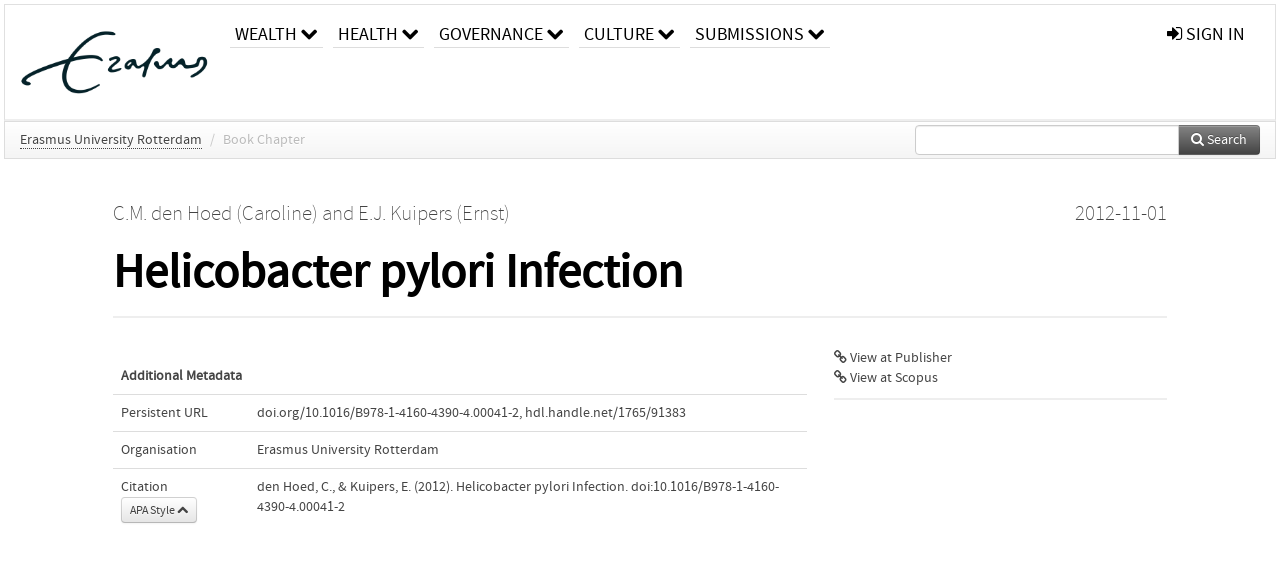

--- FILE ---
content_type: application/javascript
request_url: https://repub.eur.nl/static/js/bundle-1.js
body_size: 459781
content:
(function(bc,M){var aw=bc.document,bv=bc.navigator,bm=bc.location;var b=(function(){var bG=function(b1,b2){return new bG.fn.init(b1,b2,bE)},bV=bc.jQuery,bI=bc.$,bE,bZ=/^(?:[^#<]*(<[\w\W]+>)[^>]*$|#([\w\-]*)$)/,bN=/\S/,bJ=/^\s+/,bF=/\s+$/,bB=/^<(\w+)\s*\/?>(?:<\/\1>)?$/,bO=/^[\],:{}\s]*$/,bX=/\\(?:["\\\/bfnrt]|u[0-9a-fA-F]{4})/g,bQ=/"[^"\\\n\r]*"|true|false|null|-?\d+(?:\.\d*)?(?:[eE][+\-]?\d+)?/g,bK=/(?:^|:|,)(?:\s*\[)+/g,bz=/(webkit)[ \/]([\w.]+)/,bS=/(opera)(?:.*version)?[ \/]([\w.]+)/,bR=/(msie) ([\w.]+)/,bT=/(mozilla)(?:.*? rv:([\w.]+))?/,bC=/-([a-z]|[0-9])/ig,b0=/^-ms-/,bU=function(b1,b2){return(b2+"").toUpperCase()},bY=bv.userAgent,bW,bD,e,bM=Object.prototype.toString,bH=Object.prototype.hasOwnProperty,bA=Array.prototype.push,bL=Array.prototype.slice,bP=String.prototype.trim,bw=Array.prototype.indexOf,by={};bG.fn=bG.prototype={constructor:bG,init:function(b1,b5,b4){var b3,b6,b2,b7;if(!b1){return this}if(b1.nodeType){this.context=this[0]=b1;this.length=1;return this}if(b1==="body"&&!b5&&aw.body){this.context=aw;this[0]=aw.body;this.selector=b1;this.length=1;return this}if(typeof b1==="string"){if(b1.charAt(0)==="<"&&b1.charAt(b1.length-1)===">"&&b1.length>=3){b3=[null,b1,null]}else{b3=bZ.exec(b1)}if(b3&&(b3[1]||!b5)){if(b3[1]){b5=b5 instanceof bG?b5[0]:b5;b7=(b5?b5.ownerDocument||b5:aw);b2=bB.exec(b1);if(b2){if(bG.isPlainObject(b5)){b1=[aw.createElement(b2[1])];bG.fn.attr.call(b1,b5,true)}else{b1=[b7.createElement(b2[1])]}}else{b2=bG.buildFragment([b3[1]],[b7]);b1=(b2.cacheable?bG.clone(b2.fragment):b2.fragment).childNodes}return bG.merge(this,b1)}else{b6=aw.getElementById(b3[2]);if(b6&&b6.parentNode){if(b6.id!==b3[2]){return b4.find(b1)}this.length=1;this[0]=b6}this.context=aw;this.selector=b1;return this}}else{if(!b5||b5.jquery){return(b5||b4).find(b1)}else{return this.constructor(b5).find(b1)}}}else{if(bG.isFunction(b1)){return b4.ready(b1)}}if(b1.selector!==M){this.selector=b1.selector;this.context=b1.context}return bG.makeArray(b1,this)},selector:"",jquery:"3.5.1",length:0,size:function(){return this.length},toArray:function(){return bL.call(this,0)},get:function(b1){return b1==null?this.toArray():(b1<0?this[this.length+b1]:this[b1])},pushStack:function(b2,b4,b1){var b3=this.constructor();if(bG.isArray(b2)){bA.apply(b3,b2)}else{bG.merge(b3,b2)}b3.prevObject=this;b3.context=this.context;if(b4==="find"){b3.selector=this.selector+(this.selector?" ":"")+b1}else{if(b4){b3.selector=this.selector+"."+b4+"("+b1+")"}}return b3},each:function(b2,b1){return bG.each(this,b2,b1)},ready:function(b1){bG.bindReady();bD.add(b1);return this},eq:function(b1){b1=+b1;return b1===-1?this.slice(b1):this.slice(b1,b1+1)},first:function(){return this.eq(0)},last:function(){return this.eq(-1)},slice:function(){return this.pushStack(bL.apply(this,arguments),"slice",bL.call(arguments).join(","))},map:function(b1){return this.pushStack(bG.map(this,function(b3,b2){return b1.call(b3,b2,b3)}))},end:function(){return this.prevObject||this.constructor(null)},push:bA,sort:[].sort,splice:[].splice};bG.fn.init.prototype=bG.fn;bG.extend=bG.fn.extend=function(){var ca,b3,b1,b2,b7,b8,b6=arguments[0]||{},b5=1,b4=arguments.length,b9=false;if(typeof b6==="boolean"){b9=b6;b6=arguments[1]||{};b5=2}if(typeof b6!=="object"&&!bG.isFunction(b6)){b6={}}if(b4===b5){b6=this;--b5}for(;b5<b4;b5++){if((ca=arguments[b5])!=null){for(b3 in ca){b1=b6[b3];b2=ca[b3];if(b6===b2){continue}if(b9&&b2&&(bG.isPlainObject(b2)||(b7=bG.isArray(b2)))){if(b7){b7=false;b8=b1&&bG.isArray(b1)?b1:[]}else{b8=b1&&bG.isPlainObject(b1)?b1:{}}b6[b3]=bG.extend(b9,b8,b2)}else{if(b2!==M){b6[b3]=b2}}}}}return b6};bG.extend({noConflict:function(b1){if(bc.$===bG){bc.$=bI}if(b1&&bc.jQuery===bG){bc.jQuery=bV}return bG},isReady:false,readyWait:1,holdReady:function(b1){if(b1){bG.readyWait++}else{bG.ready(true)}},ready:function(b1){if((b1===true&&!--bG.readyWait)||(b1!==true&&!bG.isReady)){if(!aw.body){return setTimeout(bG.ready,1)}bG.isReady=true;if(b1!==true&&--bG.readyWait>0){return}bD.fireWith(aw,[bG]);if(bG.fn.trigger){bG(aw).trigger("ready").off("ready")}}},bindReady:function(){if(bD){return}bD=bG.Callbacks("once memory");if(aw.readyState==="complete"){return setTimeout(bG.ready,1)}if(aw.addEventListener){aw.addEventListener("DOMContentLoaded",e,false);bc.addEventListener("load",bG.ready,false)}else{if(aw.attachEvent){aw.attachEvent("onreadystatechange",e);bc.attachEvent("onload",bG.ready);var b1=false;try{b1=bc.frameElement==null}catch(b2){}if(aw.documentElement.doScroll&&b1){bx()}}}},isFunction:function(b1){return bG.type(b1)==="function"},isArray:Array.isArray||function(b1){return bG.type(b1)==="array"},isWindow:function(b1){return b1&&typeof b1==="object"&&"setInterval" in b1},isNumeric:function(b1){return !isNaN(parseFloat(b1))&&isFinite(b1)},type:function(b1){return b1==null?String(b1):by[bM.call(b1)]||"object"},isPlainObject:function(b3){if(!b3||bG.type(b3)!=="object"||b3.nodeType||bG.isWindow(b3)){return false}try{if(b3.constructor&&!bH.call(b3,"constructor")&&!bH.call(b3.constructor.prototype,"isPrototypeOf")){return false}}catch(b2){return false}var b1;for(b1 in b3){}return b1===M||bH.call(b3,b1)},isEmptyObject:function(b2){for(var b1 in b2){return false}return true},error:function(b1){throw new Error(b1)},parseJSON:function(b1){if(typeof b1!=="string"||!b1){return null}b1=bG.trim(b1);if(bc.JSON&&bc.JSON.parse){return bc.JSON.parse(b1)}if(bO.test(b1.replace(bX,"@").replace(bQ,"]").replace(bK,""))){return(new Function("return "+b1))()}bG.error("Invalid JSON: "+b1)},parseXML:function(b3){var b1,b2;try{if(bc.DOMParser){b2=new DOMParser();b1=b2.parseFromString(b3,"text/xml")}else{b1=new ActiveXObject("Microsoft.XMLDOM");b1.async="false";b1.loadXML(b3)}}catch(b4){b1=M}if(!b1||!b1.documentElement||b1.getElementsByTagName("parsererror").length){bG.error("Invalid XML: "+b3)}return b1},noop:function(){},globalEval:function(b1){if(b1&&bN.test(b1)){(bc.execScript||function(b2){bc["eval"].call(bc,b2)})(b1)}},camelCase:function(b1){return b1.replace(b0,"ms-").replace(bC,bU)},nodeName:function(b2,b1){return b2.nodeName&&b2.nodeName.toUpperCase()===b1.toUpperCase()},each:function(b4,b7,b3){var b2,b5=0,b6=b4.length,b1=b6===M||bG.isFunction(b4);if(b3){if(b1){for(b2 in b4){if(b7.apply(b4[b2],b3)===false){break}}}else{for(;b5<b6;){if(b7.apply(b4[b5++],b3)===false){break}}}}else{if(b1){for(b2 in b4){if(b7.call(b4[b2],b2,b4[b2])===false){break}}}else{for(;b5<b6;){if(b7.call(b4[b5],b5,b4[b5++])===false){break}}}}return b4},trim:bP?function(b1){return b1==null?"":bP.call(b1)}:function(b1){return b1==null?"":b1.toString().replace(bJ,"").replace(bF,"")},makeArray:function(b4,b2){var b1=b2||[];if(b4!=null){var b3=bG.type(b4);if(b4.length==null||b3==="string"||b3==="function"||b3==="regexp"||bG.isWindow(b4)){bA.call(b1,b4)}else{bG.merge(b1,b4)}}return b1},inArray:function(b3,b4,b2){var b1;if(b4){if(bw){return bw.call(b4,b3,b2)}b1=b4.length;b2=b2?b2<0?Math.max(0,b1+b2):b2:0;for(;b2<b1;b2++){if(b2 in b4&&b4[b2]===b3){return b2}}}return -1},merge:function(b5,b3){var b4=b5.length,b2=0;if(typeof b3.length==="number"){for(var b1=b3.length;b2<b1;b2++){b5[b4++]=b3[b2]}}else{while(b3[b2]!==M){b5[b4++]=b3[b2++]}}b5.length=b4;return b5},grep:function(b2,b7,b1){var b3=[],b6;b1=!!b1;for(var b4=0,b5=b2.length;b4<b5;b4++){b6=!!b7(b2[b4],b4);if(b1!==b6){b3.push(b2[b4])}}return b3},map:function(b1,b8,b9){var b6,b7,b5=[],b3=0,b2=b1.length,b4=b1 instanceof bG||b2!==M&&typeof b2==="number"&&((b2>0&&b1[0]&&b1[b2-1])||b2===0||bG.isArray(b1));if(b4){for(;b3<b2;b3++){b6=b8(b1[b3],b3,b9);if(b6!=null){b5[b5.length]=b6}}}else{for(b7 in b1){b6=b8(b1[b7],b7,b9);if(b6!=null){b5[b5.length]=b6}}}return b5.concat.apply([],b5)},guid:1,proxy:function(b5,b4){if(typeof b4==="string"){var b3=b5[b4];b4=b5;b5=b3}if(!bG.isFunction(b5)){return M}var b1=bL.call(arguments,2),b2=function(){return b5.apply(b4,b1.concat(bL.call(arguments)))};b2.guid=b5.guid=b5.guid||b2.guid||bG.guid++;return b2},access:function(b1,b9,b7,b3,b6,b8){var b2=b1.length;if(typeof b9==="object"){for(var b4 in b9){bG.access(b1,b4,b9[b4],b3,b6,b7)}return b1}if(b7!==M){b3=!b8&&b3&&bG.isFunction(b7);for(var b5=0;b5<b2;b5++){b6(b1[b5],b9,b3?b7.call(b1[b5],b5,b6(b1[b5],b9)):b7,b8)}return b1}return b2?b6(b1[0],b9):M},now:function(){return(new Date()).getTime()},uaMatch:function(b2){b2=b2.toLowerCase();var b1=bz.exec(b2)||bS.exec(b2)||bR.exec(b2)||b2.indexOf("compatible")<0&&bT.exec(b2)||[];return{browser:b1[1]||"",version:b1[2]||"0"}},sub:function(){function b1(b4,b5){return new b1.fn.init(b4,b5)}bG.extend(true,b1,this);b1.superclass=this;b1.fn=b1.prototype=this();b1.fn.constructor=b1;b1.sub=this.sub;b1.fn.init=function b3(b4,b5){if(b5&&b5 instanceof bG&&!(b5 instanceof b1)){b5=b1(b5)}return bG.fn.init.call(this,b4,b5,b2)};b1.fn.init.prototype=b1.fn;var b2=b1(aw);return b1},browser:{}});bG.each("Boolean Number String Function Array Date RegExp Object".split(" "),function(b2,b1){by["[object "+b1+"]"]=b1.toLowerCase()});bW=bG.uaMatch(bY);if(bW.browser){bG.browser[bW.browser]=true;bG.browser.version=bW.version}if(bG.browser.webkit){bG.browser.safari=true}if(bN.test("\xA0")){bJ=/^[\s\xA0]+/;bF=/[\s\xA0]+$/}bE=bG(aw);if(aw.addEventListener){e=function(){aw.removeEventListener("DOMContentLoaded",e,false);bG.ready()}}else{if(aw.attachEvent){e=function(){if(aw.readyState==="complete"){aw.detachEvent("onreadystatechange",e);bG.ready()}}}}function bx(){if(bG.isReady){return}try{aw.documentElement.doScroll("left")}catch(b1){setTimeout(bx,1);return}bG.ready()}return bG})();var a3={};function Y(e){var bw=a3[e]={},bx,by;e=e.split(/\s+/);for(bx=0,by=e.length;bx<by;bx++){bw[e[bx]]=true}return bw}b.Callbacks=function(bx){bx=bx?(a3[bx]||Y(bx)):{};var bC=[],bD=[],by,bz,bw,bA,bB,bF=function(bG){var bH,bK,bJ,bI,bL;for(bH=0,bK=bG.length;bH<bK;bH++){bJ=bG[bH];bI=b.type(bJ);if(bI==="array"){bF(bJ)}else{if(bI==="function"){if(!bx.unique||!bE.has(bJ)){bC.push(bJ)}}}}},e=function(bH,bG){bG=bG||[];by=!bx.memory||[bH,bG];bz=true;bB=bw||0;bw=0;bA=bC.length;for(;bC&&bB<bA;bB++){if(bC[bB].apply(bH,bG)===false&&bx.stopOnFalse){by=true;break}}bz=false;if(bC){if(!bx.once){if(bD&&bD.length){by=bD.shift();bE.fireWith(by[0],by[1])}}else{if(by===true){bE.disable()}else{bC=[]}}}},bE={add:function(){if(bC){var bG=bC.length;bF(arguments);if(bz){bA=bC.length}else{if(by&&by!==true){bw=bG;e(by[0],by[1])}}}return this},remove:function(){if(bC){var bG=arguments,bI=0,bJ=bG.length;for(;bI<bJ;bI++){for(var bH=0;bH<bC.length;bH++){if(bG[bI]===bC[bH]){if(bz){if(bH<=bA){bA--;if(bH<=bB){bB--}}}bC.splice(bH--,1);if(bx.unique){break}}}}}return this},has:function(bH){if(bC){var bG=0,bI=bC.length;for(;bG<bI;bG++){if(bH===bC[bG]){return true}}}return false},empty:function(){bC=[];return this},disable:function(){bC=bD=by=M;return this},disabled:function(){return !bC},lock:function(){bD=M;if(!by||by===true){bE.disable()}return this},locked:function(){return !bD},fireWith:function(bH,bG){if(bD){if(bz){if(!bx.once){bD.push([bH,bG])}}else{if(!(bx.once&&by)){e(bH,bG)}}}return this},fire:function(){bE.fireWith(this,arguments);return this},fired:function(){return !!by}};return bE};var aK=[].slice;b.extend({Deferred:function(bz){var by=b.Callbacks("once memory"),bx=b.Callbacks("once memory"),bw=b.Callbacks("memory"),e="pending",bB={resolve:by,reject:bx,notify:bw},bD={done:by.add,fail:bx.add,progress:bw.add,state:function(){return e},isResolved:by.fired,isRejected:bx.fired,then:function(bF,bE,bG){bC.done(bF).fail(bE).progress(bG);return this},always:function(){bC.done.apply(bC,arguments).fail.apply(bC,arguments);return this},pipe:function(bG,bF,bE){return b.Deferred(function(bH){b.each({done:[bG,"resolve"],fail:[bF,"reject"],progress:[bE,"notify"]},function(bJ,bM){var bI=bM[0],bL=bM[1],bK;if(b.isFunction(bI)){bC[bJ](function(){bK=bI.apply(this,arguments);if(bK&&b.isFunction(bK.promise)){bK.promise().then(bH.resolve,bH.reject,bH.notify)}else{bH[bL+"With"](this===bC?bH:this,[bK])}})}else{bC[bJ](bH[bL])}})}).promise()},promise:function(bF){if(bF==null){bF=bD}else{for(var bE in bD){bF[bE]=bD[bE]}}return bF}},bC=bD.promise({}),bA;for(bA in bB){bC[bA]=bB[bA].fire;bC[bA+"With"]=bB[bA].fireWith}bC.done(function(){e="resolved"},bx.disable,bw.lock).fail(function(){e="rejected"},by.disable,bw.lock);if(bz){bz.call(bC,bC)}return bC},when:function(bB){var by=aK.call(arguments,0),bw=0,e=by.length,bC=new Array(e),bx=e,bz=e,bD=e<=1&&bB&&b.isFunction(bB.promise)?bB:b.Deferred(),bF=bD.promise();function bE(bG){return function(bH){by[bG]=arguments.length>1?aK.call(arguments,0):bH;if(!(--bx)){bD.resolveWith(bD,by)}}}function bA(bG){return function(bH){bC[bG]=arguments.length>1?aK.call(arguments,0):bH;bD.notifyWith(bF,bC)}}if(e>1){for(;bw<e;bw++){if(by[bw]&&by[bw].promise&&b.isFunction(by[bw].promise)){by[bw].promise().then(bE(bw),bD.reject,bA(bw))}else{--bx}}if(!bx){bD.resolveWith(bD,by)}}else{if(bD!==bB){bD.resolveWith(bD,e?[bB]:[])}}return bF}});b.support=(function(){var bK,bJ,bG,bH,by,bF,bB,bE,bA,bL,bC,bz,bx,bw=aw.createElement("div"),bI=aw.documentElement;bw.setAttribute("className","t");bw.innerHTML="   <link/><table></table><a href='/a' style='top:1px;float:left;opacity:.55;'>a</a><input type='checkbox'/>";bJ=bw.getElementsByTagName("*");bG=bw.getElementsByTagName("a")[0];if(!bJ||!bJ.length||!bG){return{}}bH=aw.createElement("select");by=bH.appendChild(aw.createElement("option"));bF=bw.getElementsByTagName("input")[0];bK={leadingWhitespace:(bw.firstChild.nodeType===3),tbody:!bw.getElementsByTagName("tbody").length,htmlSerialize:!!bw.getElementsByTagName("link").length,style:/top/.test(bG.getAttribute("style")),hrefNormalized:(bG.getAttribute("href")==="/a"),opacity:/^0.55/.test(bG.style.opacity),cssFloat:!!bG.style.cssFloat,checkOn:(bF.value==="on"),optSelected:by.selected,getSetAttribute:bw.className!=="t",enctype:!!aw.createElement("form").enctype,html5Clone:aw.createElement("nav").cloneNode(true).outerHTML!=="<:nav></:nav>",submitBubbles:true,changeBubbles:true,focusinBubbles:false,deleteExpando:true,noCloneEvent:true,inlineBlockNeedsLayout:false,shrinkWrapBlocks:false,reliableMarginRight:true};bF.checked=true;bK.noCloneChecked=bF.cloneNode(true).checked;bH.disabled=true;bK.optDisabled=!by.disabled;try{delete bw.test}catch(bD){bK.deleteExpando=false}if(!bw.addEventListener&&bw.attachEvent&&bw.fireEvent){bw.attachEvent("onclick",function(){bK.noCloneEvent=false});bw.cloneNode(true).fireEvent("onclick")}bF=aw.createElement("input");bF.value="t";bF.setAttribute("type","radio");bK.radioValue=bF.value==="t";bF.setAttribute("checked","checked");bw.appendChild(bF);bE=aw.createDocumentFragment();bE.appendChild(bw.lastChild);bK.checkClone=bE.cloneNode(true).cloneNode(true).lastChild.checked;bK.appendChecked=bF.checked;bE.removeChild(bF);bE.appendChild(bw);bw.innerHTML="";if(bc.getComputedStyle){bB=aw.createElement("div");bB.style.width="0";bB.style.marginRight="0";bw.style.width="2px";bw.appendChild(bB);bK.reliableMarginRight=(parseInt((bc.getComputedStyle(bB,null)||{marginRight:0}).marginRight,10)||0)===0}if(bw.attachEvent){for(bz in {submit:1,change:1,focusin:1}){bC="on"+bz;bx=(bC in bw);if(!bx){bw.setAttribute(bC,"return;");bx=(typeof bw[bC]==="function")}bK[bz+"Bubbles"]=bx}}bE.removeChild(bw);bE=bH=by=bB=bw=bF=null;b(function(){var bN,bV,bW,bU,bO,bP,bM,bT,bS,e,bQ,bR=aw.getElementsByTagName("body")[0];if(!bR){return}bM=1;bT="position:absolute;top:0;left:0;width:1px;height:1px;margin:0;";bS="visibility:hidden;border:0;";e="style='"+bT+"border:5px solid #000;padding:0;'";bQ="<div "+e+"><div></div></div><table "+e+" cellpadding='0' cellspacing='0'><tr><td></td></tr></table>";bN=aw.createElement("div");bN.style.cssText=bS+"width:0;height:0;position:static;top:0;margin-top:"+bM+"px";bR.insertBefore(bN,bR.firstChild);bw=aw.createElement("div");bN.appendChild(bw);bw.innerHTML="<table><tr><td style='padding:0;border:0;display:none'></td><td>t</td></tr></table>";bA=bw.getElementsByTagName("td");bx=(bA[0].offsetHeight===0);bA[0].style.display="";bA[1].style.display="none";bK.reliableHiddenOffsets=bx&&(bA[0].offsetHeight===0);bw.innerHTML="";bw.style.width=bw.style.paddingLeft="1px";b.boxModel=bK.boxModel=bw.offsetWidth===2;if(typeof bw.style.zoom!=="undefined"){bw.style.display="inline";bw.style.zoom=1;bK.inlineBlockNeedsLayout=(bw.offsetWidth===2);bw.style.display="";bw.innerHTML="<div style='width:4px;'></div>";bK.shrinkWrapBlocks=(bw.offsetWidth!==2)}bw.style.cssText=bT+bS;bw.innerHTML=bQ;bV=bw.firstChild;bW=bV.firstChild;bO=bV.nextSibling.firstChild.firstChild;bP={doesNotAddBorder:(bW.offsetTop!==5),doesAddBorderForTableAndCells:(bO.offsetTop===5)};bW.style.position="fixed";bW.style.top="20px";bP.fixedPosition=(bW.offsetTop===20||bW.offsetTop===15);bW.style.position=bW.style.top="";bV.style.overflow="hidden";bV.style.position="relative";bP.subtractsBorderForOverflowNotVisible=(bW.offsetTop===-5);bP.doesNotIncludeMarginInBodyOffset=(bR.offsetTop!==bM);bR.removeChild(bN);bw=bN=null;b.extend(bK,bP)});return bK})();var aT=/^(?:\{.*\}|\[.*\])$/,aB=/([A-Z])/g;b.extend({cache:{},uuid:0,expando:"jQuery"+(b.fn.jquery+Math.random()).replace(/\D/g,""),noData:{embed:true,object:"clsid:D27CDB6E-AE6D-11cf-96B8-444553540000",applet:true},hasData:function(e){e=e.nodeType?b.cache[e[b.expando]]:e[b.expando];return !!e&&!T(e)},data:function(by,bw,bA,bz){if(!b.acceptData(by)){return}var bH,bB,bE,bF=b.expando,bD=typeof bw==="string",bG=by.nodeType,e=bG?b.cache:by,bx=bG?by[bF]:by[bF]&&bF,bC=bw==="events";if((!bx||!e[bx]||(!bC&&!bz&&!e[bx].data))&&bD&&bA===M){return}if(!bx){if(bG){by[bF]=bx=++b.uuid}else{bx=bF}}if(!e[bx]){e[bx]={};if(!bG){e[bx].toJSON=b.noop}}if(typeof bw==="object"||typeof bw==="function"){if(bz){e[bx]=b.extend(e[bx],bw)}else{e[bx].data=b.extend(e[bx].data,bw)}}bH=bB=e[bx];if(!bz){if(!bB.data){bB.data={}}bB=bB.data}if(bA!==M){bB[b.camelCase(bw)]=bA}if(bC&&!bB[bw]){return bH.events}if(bD){bE=bB[bw];if(bE==null){bE=bB[b.camelCase(bw)]}}else{bE=bB}return bE},removeData:function(by,bw,bz){if(!b.acceptData(by)){return}var bC,bB,bA,bD=b.expando,bE=by.nodeType,e=bE?b.cache:by,bx=bE?by[bD]:bD;if(!e[bx]){return}if(bw){bC=bz?e[bx]:e[bx].data;if(bC){if(!b.isArray(bw)){if(bw in bC){bw=[bw]}else{bw=b.camelCase(bw);if(bw in bC){bw=[bw]}else{bw=bw.split(" ")}}}for(bB=0,bA=bw.length;bB<bA;bB++){delete bC[bw[bB]]}if(!(bz?T:b.isEmptyObject)(bC)){return}}}if(!bz){delete e[bx].data;if(!T(e[bx])){return}}if(b.support.deleteExpando||!e.setInterval){delete e[bx]}else{e[bx]=null}if(bE){if(b.support.deleteExpando){delete by[bD]}else{if(by.removeAttribute){by.removeAttribute(bD)}else{by[bD]=null}}}},_data:function(bw,e,bx){return b.data(bw,e,bx,true)},acceptData:function(bw){if(bw.nodeName){var e=b.noData[bw.nodeName.toLowerCase()];if(e){return !(e===true||bw.getAttribute("classid")!==e)}}return true}});b.fn.extend({data:function(bz,bB){var bC,e,bx,bA=null;if(typeof bz==="undefined"){if(this.length){bA=b.data(this[0]);if(this[0].nodeType===1&&!b._data(this[0],"parsedAttrs")){e=this[0].attributes;for(var by=0,bw=e.length;by<bw;by++){bx=e[by].name;if(bx.indexOf("data-")===0){bx=b.camelCase(bx.substring(5));a6(this[0],bx,bA[bx])}}b._data(this[0],"parsedAttrs",true)}}return bA}else{if(typeof bz==="object"){return this.each(function(){b.data(this,bz)})}}bC=bz.split(".");bC[1]=bC[1]?"."+bC[1]:"";if(bB===M){bA=this.triggerHandler("getData"+bC[1]+"!",[bC[0]]);if(bA===M&&this.length){bA=b.data(this[0],bz);bA=a6(this[0],bz,bA)}return bA===M&&bC[1]?this.data(bC[0]):bA}else{return this.each(function(){var bD=b(this),bE=[bC[0],bB];bD.triggerHandler("setData"+bC[1]+"!",bE);b.data(this,bz,bB);bD.triggerHandler("changeData"+bC[1]+"!",bE)})}},removeData:function(e){return this.each(function(){b.removeData(this,e)})}});function a6(by,bx,bz){if(bz===M&&by.nodeType===1){var bw="data-"+bx.replace(aB,"-$1").toLowerCase();bz=by.getAttribute(bw);if(typeof bz==="string"){try{bz=bz==="true"?true:bz==="false"?false:bz==="null"?null:b.isNumeric(bz)?parseFloat(bz):aT.test(bz)?b.parseJSON(bz):bz}catch(bA){}b.data(by,bx,bz)}else{bz=M}}return bz}function T(bw){for(var e in bw){if(e==="data"&&b.isEmptyObject(bw[e])){continue}if(e!=="toJSON"){return false}}return true}function bj(bz,by,bB){var bx=by+"defer",bw=by+"queue",e=by+"mark",bA=b._data(bz,bx);if(bA&&(bB==="queue"||!b._data(bz,bw))&&(bB==="mark"||!b._data(bz,e))){setTimeout(function(){if(!b._data(bz,bw)&&!b._data(bz,e)){b.removeData(bz,bx,true);bA.fire()}},0)}}b.extend({_mark:function(bw,e){if(bw){e=(e||"fx")+"mark";b._data(bw,e,(b._data(bw,e)||0)+1)}},_unmark:function(bz,by,bw){if(bz!==true){bw=by;by=bz;bz=false}if(by){bw=bw||"fx";var e=bw+"mark",bx=bz?0:((b._data(by,e)||1)-1);if(bx){b._data(by,e,bx)}else{b.removeData(by,e,true);bj(by,bw,"mark")}}},queue:function(bw,e,by){var bx;if(bw){e=(e||"fx")+"queue";bx=b._data(bw,e);if(by){if(!bx||b.isArray(by)){bx=b._data(bw,e,b.makeArray(by))}else{bx.push(by)}}return bx||[]}},dequeue:function(bz,by){by=by||"fx";var bw=b.queue(bz,by),bx=bw.shift(),e={};if(bx==="inprogress"){bx=bw.shift()}if(bx){if(by==="fx"){bw.unshift("inprogress")}b._data(bz,by+".run",e);bx.call(bz,function(){b.dequeue(bz,by)},e)}if(!bw.length){b.removeData(bz,by+"queue "+by+".run",true);bj(bz,by,"queue")}}});b.fn.extend({queue:function(e,bw){if(typeof e!=="string"){bw=e;e="fx"}if(bw===M){return b.queue(this[0],e)}return this.each(function(){var bx=b.queue(this,e,bw);if(e==="fx"&&bx[0]!=="inprogress"){b.dequeue(this,e)}})},dequeue:function(e){return this.each(function(){b.dequeue(this,e)})},delay:function(bw,e){bw=b.fx?b.fx.speeds[bw]||bw:bw;e=e||"fx";return this.queue(e,function(by,bx){var bz=setTimeout(by,bw);bx.stop=function(){clearTimeout(bz)}})},clearQueue:function(e){return this.queue(e||"fx",[])},promise:function(bE,bx){if(typeof bE!=="string"){bx=bE;bE=M}bE=bE||"fx";var e=b.Deferred(),bw=this,bz=bw.length,bC=1,bA=bE+"defer",bB=bE+"queue",bD=bE+"mark",by;function bF(){if(!(--bC)){e.resolveWith(bw,[bw])}}while(bz--){if((by=b.data(bw[bz],bA,M,true)||(b.data(bw[bz],bB,M,true)||b.data(bw[bz],bD,M,true))&&b.data(bw[bz],bA,b.Callbacks("once memory"),true))){bC++;by.add(bF)}}bF();return e.promise()}});var aQ=/[\n\t\r]/g,ag=/\s+/,aV=/\r/g,g=/^(?:button|input)$/i,E=/^(?:button|input|object|select|textarea)$/i,l=/^a(?:rea)?$/i,ap=/^(?:autofocus|autoplay|async|checked|controls|defer|disabled|hidden|loop|multiple|open|readonly|required|scoped|selected)$/i,G=b.support.getSetAttribute,bf,aZ,aG;b.fn.extend({attr:function(e,bw){return b.access(this,e,bw,true,b.attr)},removeAttr:function(e){return this.each(function(){b.removeAttr(this,e)})},prop:function(e,bw){return b.access(this,e,bw,true,b.prop)},removeProp:function(e){e=b.propFix[e]||e;return this.each(function(){try{this[e]=M;delete this[e]}catch(bw){}})},addClass:function(bz){var bB,bx,bw,by,bA,bC,e;if(b.isFunction(bz)){return this.each(function(bD){b(this).addClass(bz.call(this,bD,this.className))})}if(bz&&typeof bz==="string"){bB=bz.split(ag);for(bx=0,bw=this.length;bx<bw;bx++){by=this[bx];if(by.nodeType===1){if(!by.className&&bB.length===1){by.className=bz}else{bA=" "+by.className+" ";for(bC=0,e=bB.length;bC<e;bC++){if(!~bA.indexOf(" "+bB[bC]+" ")){bA+=bB[bC]+" "}}by.className=b.trim(bA)}}}}return this},removeClass:function(bA){var bB,bx,bw,bz,by,bC,e;if(b.isFunction(bA)){return this.each(function(bD){b(this).removeClass(bA.call(this,bD,this.className))})}if((bA&&typeof bA==="string")||bA===M){bB=(bA||"").split(ag);for(bx=0,bw=this.length;bx<bw;bx++){bz=this[bx];if(bz.nodeType===1&&bz.className){if(bA){by=(" "+bz.className+" ").replace(aQ," ");for(bC=0,e=bB.length;bC<e;bC++){by=by.replace(" "+bB[bC]+" "," ")}bz.className=b.trim(by)}else{bz.className=""}}}}return this},toggleClass:function(by,bw){var bx=typeof by,e=typeof bw==="boolean";if(b.isFunction(by)){return this.each(function(bz){b(this).toggleClass(by.call(this,bz,this.className,bw),bw)})}return this.each(function(){if(bx==="string"){var bB,bA=0,bz=b(this),bC=bw,bD=by.split(ag);while((bB=bD[bA++])){bC=e?bC:!bz.hasClass(bB);bz[bC?"addClass":"removeClass"](bB)}}else{if(bx==="undefined"||bx==="boolean"){if(this.className){b._data(this,"__className__",this.className)}this.className=this.className||by===false?"":b._data(this,"__className__")||""}}})},hasClass:function(e){var by=" "+e+" ",bx=0,bw=this.length;for(;bx<bw;bx++){if(this[bx].nodeType===1&&(" "+this[bx].className+" ").replace(aQ," ").indexOf(by)>-1){return true}}return false},val:function(by){var e,bw,bz,bx=this[0];if(!arguments.length){if(bx){e=b.valHooks[bx.nodeName.toLowerCase()]||b.valHooks[bx.type];if(e&&"get" in e&&(bw=e.get(bx,"value"))!==M){return bw}bw=bx.value;return typeof bw==="string"?bw.replace(aV,""):bw==null?"":bw}return}bz=b.isFunction(by);return this.each(function(bB){var bA=b(this),bC;if(this.nodeType!==1){return}if(bz){bC=by.call(this,bB,bA.val())}else{bC=by}if(bC==null){bC=""}else{if(typeof bC==="number"){bC+=""}else{if(b.isArray(bC)){bC=b.map(bC,function(bD){return bD==null?"":bD+""})}}}e=b.valHooks[this.nodeName.toLowerCase()]||b.valHooks[this.type];if(!e||!("set" in e)||e.set(this,bC,"value")===M){this.value=bC}})}});b.extend({valHooks:{option:{get:function(e){var bw=e.attributes.value;return !bw||bw.specified?e.value:e.text}},select:{get:function(e){var bB,bw,bA,by,bz=e.selectedIndex,bC=[],bD=e.options,bx=e.type==="select-one";if(bz<0){return null}bw=bx?bz:0;bA=bx?bz+1:bD.length;for(;bw<bA;bw++){by=bD[bw];if(by.selected&&(b.support.optDisabled?!by.disabled:by.getAttribute("disabled")===null)&&(!by.parentNode.disabled||!b.nodeName(by.parentNode,"optgroup"))){bB=b(by).val();if(bx){return bB}bC.push(bB)}}if(bx&&!bC.length&&bD.length){return b(bD[bz]).val()}return bC},set:function(bw,bx){var e=b.makeArray(bx);b(bw).find("option").each(function(){this.selected=b.inArray(b(this).val(),e)>=0});if(!e.length){bw.selectedIndex=-1}return e}}},attrFn:{val:true,css:true,html:true,text:true,data:true,width:true,height:true,offset:true},attr:function(bB,by,bC,bA){var bx,e,bz,bw=bB.nodeType;if(!bB||bw===3||bw===8||bw===2){return}if(bA&&by in b.attrFn){return b(bB)[by](bC)}if(typeof bB.getAttribute==="undefined"){return b.prop(bB,by,bC)}bz=bw!==1||!b.isXMLDoc(bB);if(bz){by=by.toLowerCase();e=b.attrHooks[by]||(ap.test(by)?aZ:bf)}if(bC!==M){if(bC===null){b.removeAttr(bB,by);return}else{if(e&&"set" in e&&bz&&(bx=e.set(bB,bC,by))!==M){return bx}else{bB.setAttribute(by,""+bC);return bC}}}else{if(e&&"get" in e&&bz&&(bx=e.get(bB,by))!==null){return bx}else{bx=bB.getAttribute(by);return bx===null?M:bx}}},removeAttr:function(by,bA){var bz,bB,bw,e,bx=0;if(bA&&by.nodeType===1){bB=bA.toLowerCase().split(ag);e=bB.length;for(;bx<e;bx++){bw=bB[bx];if(bw){bz=b.propFix[bw]||bw;b.attr(by,bw,"");by.removeAttribute(G?bw:bz);if(ap.test(bw)&&bz in by){by[bz]=false}}}}},attrHooks:{type:{set:function(e,bw){if(g.test(e.nodeName)&&e.parentNode){b.error("type property can't be changed")}else{if(!b.support.radioValue&&bw==="radio"&&b.nodeName(e,"input")){var bx=e.value;e.setAttribute("type",bw);if(bx){e.value=bx}return bw}}}},value:{get:function(bw,e){if(bf&&b.nodeName(bw,"button")){return bf.get(bw,e)}return e in bw?bw.value:null},set:function(bw,bx,e){if(bf&&b.nodeName(bw,"button")){return bf.set(bw,bx,e)}bw.value=bx}}},propFix:{tabindex:"tabIndex",readonly:"readOnly","for":"htmlFor","class":"className",maxlength:"maxLength",cellspacing:"cellSpacing",cellpadding:"cellPadding",rowspan:"rowSpan",colspan:"colSpan",usemap:"useMap",frameborder:"frameBorder",contenteditable:"contentEditable"},prop:function(bA,by,bB){var bx,e,bz,bw=bA.nodeType;if(!bA||bw===3||bw===8||bw===2){return}bz=bw!==1||!b.isXMLDoc(bA);if(bz){by=b.propFix[by]||by;e=b.propHooks[by]}if(bB!==M){if(e&&"set" in e&&(bx=e.set(bA,bB,by))!==M){return bx}else{return(bA[by]=bB)}}else{if(e&&"get" in e&&(bx=e.get(bA,by))!==null){return bx}else{return bA[by]}}},propHooks:{tabIndex:{get:function(bw){var e=bw.getAttributeNode("tabindex");return e&&e.specified?parseInt(e.value,10):E.test(bw.nodeName)||l.test(bw.nodeName)&&bw.href?0:M}}}});b.attrHooks.tabindex=b.propHooks.tabIndex;aZ={get:function(bw,e){var by,bx=b.prop(bw,e);return bx===true||typeof bx!=="boolean"&&(by=bw.getAttributeNode(e))&&by.nodeValue!==false?e.toLowerCase():M},set:function(bw,by,e){var bx;if(by===false){b.removeAttr(bw,e)}else{bx=b.propFix[e]||e;if(bx in bw){bw[bx]=true}bw.setAttribute(e,e.toLowerCase())}return e}};if(!G){aG={name:true,id:true};bf=b.valHooks.button={get:function(bx,bw){var e;e=bx.getAttributeNode(bw);return e&&(aG[bw]?e.nodeValue!=="":e.specified)?e.nodeValue:M},set:function(bx,by,bw){var e=bx.getAttributeNode(bw);if(!e){e=aw.createAttribute(bw);bx.setAttributeNode(e)}return(e.nodeValue=by+"")}};b.attrHooks.tabindex.set=bf.set;b.each(["width","height"],function(bw,e){b.attrHooks[e]=b.extend(b.attrHooks[e],{set:function(bx,by){if(by===""){bx.setAttribute(e,"auto");return by}}})});b.attrHooks.contenteditable={get:bf.get,set:function(bw,bx,e){if(bx===""){bx="false"}bf.set(bw,bx,e)}}}if(!b.support.hrefNormalized){b.each(["href","src","width","height"],function(bw,e){b.attrHooks[e]=b.extend(b.attrHooks[e],{get:function(by){var bx=by.getAttribute(e,2);return bx===null?M:bx}})})}if(!b.support.style){b.attrHooks.style={get:function(e){return e.style.cssText.toLowerCase()||M},set:function(e,bw){return(e.style.cssText=""+bw)}}}if(!b.support.optSelected){b.propHooks.selected=b.extend(b.propHooks.selected,{get:function(bw){var e=bw.parentNode;if(e){e.selectedIndex;if(e.parentNode){e.parentNode.selectedIndex}}return null}})}if(!b.support.enctype){b.propFix.enctype="encoding"}if(!b.support.checkOn){b.each(["radio","checkbox"],function(){b.valHooks[this]={get:function(e){return e.getAttribute("value")===null?"on":e.value}}})}b.each(["radio","checkbox"],function(){b.valHooks[this]=b.extend(b.valHooks[this],{set:function(e,bw){if(b.isArray(bw)){return(e.checked=b.inArray(b(e).val(),bw)>=0)}}})});var be=/^(?:textarea|input|select)$/i,n=/^([^\.]*)?(?:\.(.+))?$/,K=/\bhover(\.\S+)?\b/,aP=/^key/,bg=/^(?:mouse|contextmenu)|click/,U=/^(?:focusinfocus|focusoutblur)$/,V=/^(\w*)(?:#([\w\-]+))?(?:\.([\w\-]+))?$/,Z=function(e){var bw=V.exec(e);if(bw){bw[1]=(bw[1]||"").toLowerCase();bw[3]=bw[3]&&new RegExp("(?:^|\\s)"+bw[3]+"(?:\\s|$)")}return bw},j=function(bx,e){var bw=bx.attributes||{};return((!e[1]||bx.nodeName.toLowerCase()===e[1])&&(!e[2]||(bw.id||{}).value===e[2])&&(!e[3]||e[3].test((bw["class"]||{}).value)))},bu=function(e){return b.event.special.hover?e:e.replace(K,"mouseenter$1 mouseleave$1")};b.event={add:function(by,bD,bK,bB,bz){var bE,bC,bL,bJ,bI,bG,e,bH,bw,bA,bx,bF;if(by.nodeType===3||by.nodeType===8||!bD||!bK||!(bE=b._data(by))){return}if(bK.handler){bw=bK;bK=bw.handler}if(!bK.guid){bK.guid=b.guid++}bL=bE.events;if(!bL){bE.events=bL={}}bC=bE.handle;if(!bC){bE.handle=bC=function(bM){return typeof b!=="undefined"&&(!bM||b.event.triggered!==bM.type)?b.event.dispatch.apply(bC.elem,arguments):M};bC.elem=by}bD=b.trim(bu(bD)).split(" ");for(bJ=0;bJ<bD.length;bJ++){bI=n.exec(bD[bJ])||[];bG=bI[1];e=(bI[2]||"").split(".").sort();bF=b.event.special[bG]||{};bG=(bz?bF.delegateType:bF.bindType)||bG;bF=b.event.special[bG]||{};bH=b.extend({type:bG,origType:bI[1],data:bB,handler:bK,guid:bK.guid,selector:bz,quick:Z(bz),namespace:e.join(".")},bw);bx=bL[bG];if(!bx){bx=bL[bG]=[];bx.delegateCount=0;if(!bF.setup||bF.setup.call(by,bB,e,bC)===false){if(by.addEventListener){by.addEventListener(bG,bC,false)}else{if(by.attachEvent){by.attachEvent("on"+bG,bC)}}}}if(bF.add){bF.add.call(by,bH);if(!bH.handler.guid){bH.handler.guid=bK.guid}}if(bz){bx.splice(bx.delegateCount++,0,bH)}else{bx.push(bH)}b.event.global[bG]=true}by=null},global:{},remove:function(bK,bF,bw,bI,bC){var bJ=b.hasData(bK)&&b._data(bK),bG,by,bA,bM,bD,bB,bH,bx,bz,bL,bE,e;if(!bJ||!(bx=bJ.events)){return}bF=b.trim(bu(bF||"")).split(" ");for(bG=0;bG<bF.length;bG++){by=n.exec(bF[bG])||[];bA=bM=by[1];bD=by[2];if(!bA){for(bA in bx){b.event.remove(bK,bA+bF[bG],bw,bI,true)}continue}bz=b.event.special[bA]||{};bA=(bI?bz.delegateType:bz.bindType)||bA;bE=bx[bA]||[];bB=bE.length;bD=bD?new RegExp("(^|\\.)"+bD.split(".").sort().join("\\.(?:.*\\.)?")+"(\\.|$)"):null;for(bH=0;bH<bE.length;bH++){e=bE[bH];if((bC||bM===e.origType)&&(!bw||bw.guid===e.guid)&&(!bD||bD.test(e.namespace))&&(!bI||bI===e.selector||bI==="**"&&e.selector)){bE.splice(bH--,1);if(e.selector){bE.delegateCount--}if(bz.remove){bz.remove.call(bK,e)}}}if(bE.length===0&&bB!==bE.length){if(!bz.teardown||bz.teardown.call(bK,bD)===false){b.removeEvent(bK,bA,bJ.handle)}delete bx[bA]}}if(b.isEmptyObject(bx)){bL=bJ.handle;if(bL){bL.elem=null}b.removeData(bK,["events","handle"],true)}},customEvent:{getData:true,setData:true,changeData:true},trigger:function(bw,bE,bB,bK){if(bB&&(bB.nodeType===3||bB.nodeType===8)){return}var bH=bw.type||bw,by=[],e,bx,bD,bI,bA,bz,bG,bF,bC,bJ;if(U.test(bH+b.event.triggered)){return}if(bH.indexOf("!")>=0){bH=bH.slice(0,-1);bx=true}if(bH.indexOf(".")>=0){by=bH.split(".");bH=by.shift();by.sort()}if((!bB||b.event.customEvent[bH])&&!b.event.global[bH]){return}bw=typeof bw==="object"?bw[b.expando]?bw:new b.Event(bH,bw):new b.Event(bH);bw.type=bH;bw.isTrigger=true;bw.exclusive=bx;bw.namespace=by.join(".");bw.namespace_re=bw.namespace?new RegExp("(^|\\.)"+by.join("\\.(?:.*\\.)?")+"(\\.|$)"):null;bz=bH.indexOf(":")<0?"on"+bH:"";if(!bB){e=b.cache;for(bD in e){if(e[bD].events&&e[bD].events[bH]){b.event.trigger(bw,bE,e[bD].handle.elem,true)}}return}bw.result=M;if(!bw.target){bw.target=bB}bE=bE!=null?b.makeArray(bE):[];bE.unshift(bw);bG=b.event.special[bH]||{};if(bG.trigger&&bG.trigger.apply(bB,bE)===false){return}bC=[[bB,bG.bindType||bH]];if(!bK&&!bG.noBubble&&!b.isWindow(bB)){bJ=bG.delegateType||bH;bI=U.test(bJ+bH)?bB:bB.parentNode;bA=null;for(;bI;bI=bI.parentNode){bC.push([bI,bJ]);bA=bI}if(bA&&bA===bB.ownerDocument){bC.push([bA.defaultView||bA.parentWindow||bc,bJ])}}for(bD=0;bD<bC.length&&!bw.isPropagationStopped();bD++){bI=bC[bD][0];bw.type=bC[bD][1];bF=(b._data(bI,"events")||{})[bw.type]&&b._data(bI,"handle");if(bF){bF.apply(bI,bE)}bF=bz&&bI[bz];if(bF&&b.acceptData(bI)&&bF.apply(bI,bE)===false){bw.preventDefault()}}bw.type=bH;if(!bK&&!bw.isDefaultPrevented()){if((!bG._default||bG._default.apply(bB.ownerDocument,bE)===false)&&!(bH==="click"&&b.nodeName(bB,"a"))&&b.acceptData(bB)){if(bz&&bB[bH]&&((bH!=="focus"&&bH!=="blur")||bw.target.offsetWidth!==0)&&!b.isWindow(bB)){bA=bB[bz];if(bA){bB[bz]=null}b.event.triggered=bH;bB[bH]();b.event.triggered=M;if(bA){bB[bz]=bA}}}}return bw.result},dispatch:function(e){e=b.event.fix(e||bc.event);var bA=((b._data(this,"events")||{})[e.type]||[]),bB=bA.delegateCount,bH=[].slice.call(arguments,0),bz=!e.exclusive&&!e.namespace,bI=[],bD,bC,bL,by,bG,bF,bw,bE,bJ,bx,bK;bH[0]=e;e.delegateTarget=this;if(bB&&!e.target.disabled&&!(e.button&&e.type==="click")){by=b(this);by.context=this.ownerDocument||this;for(bL=e.target;bL!=this;bL=bL.parentNode||this){bF={};bE=[];by[0]=bL;for(bD=0;bD<bB;bD++){bJ=bA[bD];bx=bJ.selector;if(bF[bx]===M){bF[bx]=(bJ.quick?j(bL,bJ.quick):by.is(bx))}if(bF[bx]){bE.push(bJ)}}if(bE.length){bI.push({elem:bL,matches:bE})}}}if(bA.length>bB){bI.push({elem:this,matches:bA.slice(bB)})}for(bD=0;bD<bI.length&&!e.isPropagationStopped();bD++){bw=bI[bD];e.currentTarget=bw.elem;for(bC=0;bC<bw.matches.length&&!e.isImmediatePropagationStopped();bC++){bJ=bw.matches[bC];if(bz||(!e.namespace&&!bJ.namespace)||e.namespace_re&&e.namespace_re.test(bJ.namespace)){e.data=bJ.data;e.handleObj=bJ;bG=((b.event.special[bJ.origType]||{}).handle||bJ.handler).apply(bw.elem,bH);if(bG!==M){e.result=bG;if(bG===false){e.preventDefault();e.stopPropagation()}}}}}return e.result},props:"attrChange attrName relatedNode srcElement altKey bubbles cancelable ctrlKey currentTarget eventPhase metaKey relatedTarget shiftKey target timeStamp view which".split(" "),fixHooks:{},keyHooks:{props:"char charCode key keyCode".split(" "),filter:function(bw,e){if(bw.which==null){bw.which=e.charCode!=null?e.charCode:e.keyCode}return bw}},mouseHooks:{props:"button buttons clientX clientY fromElement offsetX offsetY pageX pageY screenX screenY toElement".split(" "),filter:function(by,bx){var bz,bA,e,bw=bx.button,bB=bx.fromElement;if(by.pageX==null&&bx.clientX!=null){bz=by.target.ownerDocument||aw;bA=bz.documentElement;e=bz.body;by.pageX=bx.clientX+(bA&&bA.scrollLeft||e&&e.scrollLeft||0)-(bA&&bA.clientLeft||e&&e.clientLeft||0);by.pageY=bx.clientY+(bA&&bA.scrollTop||e&&e.scrollTop||0)-(bA&&bA.clientTop||e&&e.clientTop||0)}if(!by.relatedTarget&&bB){by.relatedTarget=bB===by.target?bx.toElement:bB}if(!by.which&&bw!==M){by.which=(bw&1?1:(bw&2?3:(bw&4?2:0)))}return by}},fix:function(bx){if(bx[b.expando]){return bx}var bw,bA,e=bx,by=b.event.fixHooks[bx.type]||{},bz=by.props?this.props.concat(by.props):this.props;bx=b.Event(e);for(bw=bz.length;bw;){bA=bz[--bw];bx[bA]=e[bA]}if(!bx.target){bx.target=e.srcElement||aw}if(bx.target.nodeType===3){bx.target=bx.target.parentNode}if(bx.metaKey===M){bx.metaKey=bx.ctrlKey}return by.filter?by.filter(bx,e):bx},special:{ready:{setup:b.bindReady},load:{noBubble:true},focus:{delegateType:"focusin"},blur:{delegateType:"focusout"},beforeunload:{setup:function(bx,bw,e){if(b.isWindow(this)){this.onbeforeunload=e}},teardown:function(bw,e){if(this.onbeforeunload===e){this.onbeforeunload=null}}}},simulate:function(bx,bz,by,bw){var bA=b.extend(new b.Event(),by,{type:bx,isSimulated:true,originalEvent:{}});if(bw){b.event.trigger(bA,null,bz)}else{b.event.dispatch.call(bz,bA)}if(bA.isDefaultPrevented()){by.preventDefault()}}};b.event.handle=b.event.dispatch;b.removeEvent=aw.removeEventListener?function(bw,e,bx){if(bw.removeEventListener){bw.removeEventListener(e,bx,false)}}:function(bw,e,bx){if(bw.detachEvent){bw.detachEvent("on"+e,bx)}};b.Event=function(bw,e){if(!(this instanceof b.Event)){return new b.Event(bw,e)}if(bw&&bw.type){this.originalEvent=bw;this.type=bw.type;this.isDefaultPrevented=(bw.defaultPrevented||bw.returnValue===false||bw.getPreventDefault&&bw.getPreventDefault())?i:bl}else{this.type=bw}if(e){b.extend(this,e)}this.timeStamp=bw&&bw.timeStamp||b.now();this[b.expando]=true};function bl(){return false}function i(){return true}b.Event.prototype={preventDefault:function(){this.isDefaultPrevented=i;var bw=this.originalEvent;if(!bw){return}if(bw.preventDefault){bw.preventDefault()}else{bw.returnValue=false}},stopPropagation:function(){this.isPropagationStopped=i;var bw=this.originalEvent;if(!bw){return}if(bw.stopPropagation){bw.stopPropagation()}bw.cancelBubble=true},stopImmediatePropagation:function(){this.isImmediatePropagationStopped=i;this.stopPropagation()},isDefaultPrevented:bl,isPropagationStopped:bl,isImmediatePropagationStopped:bl};b.each({mouseenter:"mouseover",mouseleave:"mouseout"},function(bw,e){b.event.special[bw]={delegateType:e,bindType:e,handle:function(bA){var bC=this,bB=bA.relatedTarget,bz=bA.handleObj,bx=bz.selector,by;if(!bB||(bB!==bC&&!b.contains(bC,bB))){bA.type=bz.origType;by=bz.handler.apply(this,arguments);bA.type=e}return by}}});if(!b.support.submitBubbles){b.event.special.submit={setup:function(){if(b.nodeName(this,"form")){return false}b.event.add(this,"click._submit keypress._submit",function(by){var bx=by.target,bw=b.nodeName(bx,"input")||b.nodeName(bx,"button")?bx.form:M;if(bw&&!bw._submit_attached){b.event.add(bw,"submit._submit",function(e){if(this.parentNode&&!e.isTrigger){b.event.simulate("submit",this.parentNode,e,true)}});bw._submit_attached=true}})},teardown:function(){if(b.nodeName(this,"form")){return false}b.event.remove(this,"._submit")}}}if(!b.support.changeBubbles){b.event.special.change={setup:function(){if(be.test(this.nodeName)){if(this.type==="checkbox"||this.type==="radio"){b.event.add(this,"propertychange._change",function(e){if(e.originalEvent.propertyName==="checked"){this._just_changed=true}});b.event.add(this,"click._change",function(e){if(this._just_changed&&!e.isTrigger){this._just_changed=false;b.event.simulate("change",this,e,true)}})}return false}b.event.add(this,"beforeactivate._change",function(bx){var bw=bx.target;if(be.test(bw.nodeName)&&!bw._change_attached){b.event.add(bw,"change._change",function(e){if(this.parentNode&&!e.isSimulated&&!e.isTrigger){b.event.simulate("change",this.parentNode,e,true)}});bw._change_attached=true}})},handle:function(bw){var e=bw.target;if(this!==e||bw.isSimulated||bw.isTrigger||(e.type!=="radio"&&e.type!=="checkbox")){return bw.handleObj.handler.apply(this,arguments)}},teardown:function(){b.event.remove(this,"._change");return be.test(this.nodeName)}}}if(!b.support.focusinBubbles){b.each({focus:"focusin",blur:"focusout"},function(by,e){var bw=0,bx=function(bz){b.event.simulate(e,bz.target,b.event.fix(bz),true)};b.event.special[e]={setup:function(){if(bw++===0){aw.addEventListener(by,bx,true)}},teardown:function(){if(--bw===0){aw.removeEventListener(by,bx,true)}}}})}b.fn.extend({on:function(bx,e,bA,bz,bw){var bB,by;if(typeof bx==="object"){if(typeof e!=="string"){bA=e;e=M}for(by in bx){this.on(by,e,bA,bx[by],bw)}return this}if(bA==null&&bz==null){bz=e;bA=e=M}else{if(bz==null){if(typeof e==="string"){bz=bA;bA=M}else{bz=bA;bA=e;e=M}}}if(bz===false){bz=bl}else{if(!bz){return this}}if(bw===1){bB=bz;bz=function(bC){b().off(bC);return bB.apply(this,arguments)};bz.guid=bB.guid||(bB.guid=b.guid++)}return this.each(function(){b.event.add(this,bx,bz,bA,e)})},one:function(bw,e,by,bx){return this.on.call(this,bw,e,by,bx,1)},off:function(bx,e,bz){if(bx&&bx.preventDefault&&bx.handleObj){var bw=bx.handleObj;b(bx.delegateTarget).off(bw.namespace?bw.type+"."+bw.namespace:bw.type,bw.selector,bw.handler);return this}if(typeof bx==="object"){for(var by in bx){this.off(by,e,bx[by])}return this}if(e===false||typeof e==="function"){bz=e;e=M}if(bz===false){bz=bl}return this.each(function(){b.event.remove(this,bx,bz,e)})},bind:function(e,bx,bw){return this.on(e,null,bx,bw)},unbind:function(e,bw){return this.off(e,null,bw)},live:function(e,bx,bw){b(this.context).on(e,this.selector,bx,bw);return this},die:function(e,bw){b(this.context).off(e,this.selector||"**",bw);return this},delegate:function(e,bw,by,bx){return this.on(bw,e,by,bx)},undelegate:function(e,bw,bx){return arguments.length==1?this.off(e,"**"):this.off(bw,e,bx)},trigger:function(e,bw){return this.each(function(){b.event.trigger(e,bw,this)})},triggerHandler:function(e,bw){if(this[0]){return b.event.trigger(e,bw,this[0],true)}},toggle:function(by){var bw=arguments,e=by.guid||b.guid++,bx=0,bz=function(bA){var bB=(b._data(this,"lastToggle"+by.guid)||0)%bx;b._data(this,"lastToggle"+by.guid,bB+1);bA.preventDefault();return bw[bB].apply(this,arguments)||false};bz.guid=e;while(bx<bw.length){bw[bx++].guid=e}return this.click(bz)},hover:function(e,bw){return this.mouseenter(e).mouseleave(bw||e)}});b.each(("blur focus focusin focusout load resize scroll unload click dblclick mousedown mouseup mousemove mouseover mouseout mouseenter mouseleave change select submit keydown keypress keyup error contextmenu").split(" "),function(bw,e){b.fn[e]=function(by,bx){if(bx==null){bx=by;by=null}return arguments.length>0?this.on(e,null,by,bx):this.trigger(e)};if(b.attrFn){b.attrFn[e]=true}if(aP.test(e)){b.event.fixHooks[e]=b.event.keyHooks}if(bg.test(e)){b.event.fixHooks[e]=b.event.mouseHooks}});(function(){var bI=/((?:\((?:\([^()]+\)|[^()]+)+\)|\[(?:\[[^\[\]]*\]|['"][^'"]*['"]|[^\[\]'"]+)+\]|\\.|[^ >+~,(\[\\]+)+|[>+~])(\s*,\s*)?((?:.|\r|\n)*)/g,bD="sizcache"+(Math.random()+"").replace(".",""),bJ=0,bM=Object.prototype.toString,bC=false,bB=true,bL=/\\/g,bP=/\r\n/g,bR=/\W/;[0,0].sort(function(){bB=false;return 0});var bz=function(bW,e,bZ,b0){bZ=bZ||[];e=e||aw;var b2=e;if(e.nodeType!==1&&e.nodeType!==9){return[]}if(!bW||typeof bW!=="string"){return bZ}var bT,b4,b7,bS,b3,b6,b5,bY,bV=true,bU=bz.isXML(e),bX=[],b1=bW;do{bI.exec("");bT=bI.exec(b1);if(bT){b1=bT[3];bX.push(bT[1]);if(bT[2]){bS=bT[3];break}}}while(bT);if(bX.length>1&&bE.exec(bW)){if(bX.length===2&&bF.relative[bX[0]]){b4=bN(bX[0]+bX[1],e,b0)}else{b4=bF.relative[bX[0]]?[e]:bz(bX.shift(),e);while(bX.length){bW=bX.shift();if(bF.relative[bW]){bW+=bX.shift()}b4=bN(bW,b4,b0)}}}else{if(!b0&&bX.length>1&&e.nodeType===9&&!bU&&bF.match.ID.test(bX[0])&&!bF.match.ID.test(bX[bX.length-1])){b3=bz.find(bX.shift(),e,bU);e=b3.expr?bz.filter(b3.expr,b3.set)[0]:b3.set[0]}if(e){b3=b0?{expr:bX.pop(),set:bG(b0)}:bz.find(bX.pop(),bX.length===1&&(bX[0]==="~"||bX[0]==="+")&&e.parentNode?e.parentNode:e,bU);b4=b3.expr?bz.filter(b3.expr,b3.set):b3.set;if(bX.length>0){b7=bG(b4)}else{bV=false}while(bX.length){b6=bX.pop();b5=b6;if(!bF.relative[b6]){b6=""}else{b5=bX.pop()}if(b5==null){b5=e}bF.relative[b6](b7,b5,bU)}}else{b7=bX=[]}}if(!b7){b7=b4}if(!b7){bz.error(b6||bW)}if(bM.call(b7)==="[object Array]"){if(!bV){bZ.push.apply(bZ,b7)}else{if(e&&e.nodeType===1){for(bY=0;b7[bY]!=null;bY++){if(b7[bY]&&(b7[bY]===true||b7[bY].nodeType===1&&bz.contains(e,b7[bY]))){bZ.push(b4[bY])}}}else{for(bY=0;b7[bY]!=null;bY++){if(b7[bY]&&b7[bY].nodeType===1){bZ.push(b4[bY])}}}}}else{bG(b7,bZ)}if(bS){bz(bS,b2,bZ,b0);bz.uniqueSort(bZ)}return bZ};bz.uniqueSort=function(bS){if(bK){bC=bB;bS.sort(bK);if(bC){for(var e=1;e<bS.length;e++){if(bS[e]===bS[e-1]){bS.splice(e--,1)}}}}return bS};bz.matches=function(e,bS){return bz(e,null,null,bS)};bz.matchesSelector=function(e,bS){return bz(bS,null,null,[e]).length>0};bz.find=function(bY,e,bZ){var bX,bT,bV,bU,bW,bS;if(!bY){return[]}for(bT=0,bV=bF.order.length;bT<bV;bT++){bW=bF.order[bT];if((bU=bF.leftMatch[bW].exec(bY))){bS=bU[1];bU.splice(1,1);if(bS.substr(bS.length-1)!=="\\"){bU[1]=(bU[1]||"").replace(bL,"");bX=bF.find[bW](bU,e,bZ);if(bX!=null){bY=bY.replace(bF.match[bW],"");break}}}}if(!bX){bX=typeof e.getElementsByTagName!=="undefined"?e.getElementsByTagName("*"):[]}return{set:bX,expr:bY}};bz.filter=function(b2,b1,b5,bV){var bX,e,b0,b7,b4,bS,bU,bW,b3,bT=b2,b6=[],bZ=b1,bY=b1&&b1[0]&&bz.isXML(b1[0]);while(b2&&b1.length){for(b0 in bF.filter){if((bX=bF.leftMatch[b0].exec(b2))!=null&&bX[2]){bS=bF.filter[b0];bU=bX[1];e=false;bX.splice(1,1);if(bU.substr(bU.length-1)==="\\"){continue}if(bZ===b6){b6=[]}if(bF.preFilter[b0]){bX=bF.preFilter[b0](bX,bZ,b5,b6,bV,bY);if(!bX){e=b7=true}else{if(bX===true){continue}}}if(bX){for(bW=0;(b4=bZ[bW])!=null;bW++){if(b4){b7=bS(b4,bX,bW,bZ);b3=bV^b7;if(b5&&b7!=null){if(b3){e=true}else{bZ[bW]=false}}else{if(b3){b6.push(b4);e=true}}}}}if(b7!==M){if(!b5){bZ=b6}b2=b2.replace(bF.match[b0],"");if(!e){return[]}break}}}if(b2===bT){if(e==null){bz.error(b2)}else{break}}bT=b2}return bZ};bz.error=function(e){throw new Error("Syntax error, unrecognized expression: "+e)};var bx=bz.getText=function(bV){var bT,bU,e=bV.nodeType,bS="";if(e){if(e===1||e===9){if(typeof bV.textContent==="string"){return bV.textContent}else{if(typeof bV.innerText==="string"){return bV.innerText.replace(bP,"")}else{for(bV=bV.firstChild;bV;bV=bV.nextSibling){bS+=bx(bV)}}}}else{if(e===3||e===4){return bV.nodeValue}}}else{for(bT=0;(bU=bV[bT]);bT++){if(bU.nodeType!==8){bS+=bx(bU)}}}return bS};var bF=bz.selectors={order:["ID","NAME","TAG"],match:{ID:/#((?:[\w\u00c0-\uFFFF\-]|\\.)+)/,CLASS:/\.((?:[\w\u00c0-\uFFFF\-]|\\.)+)/,NAME:/\[name=['"]*((?:[\w\u00c0-\uFFFF\-]|\\.)+)['"]*\]/,ATTR:/\[\s*((?:[\w\u00c0-\uFFFF\-]|\\.)+)\s*(?:(\S?=)\s*(?:(['"])(.*?)\3|(#?(?:[\w\u00c0-\uFFFF\-]|\\.)*)|)|)\s*\]/,TAG:/^((?:[\w\u00c0-\uFFFF\*\-]|\\.)+)/,CHILD:/:(only|nth|last|first)-child(?:\(\s*(even|odd|(?:[+\-]?\d+|(?:[+\-]?\d*)?n\s*(?:[+\-]\s*\d+)?))\s*\))?/,POS:/:(nth|eq|gt|lt|first|last|even|odd)(?:\((\d*)\))?(?=[^\-]|$)/,PSEUDO:/:((?:[\w\u00c0-\uFFFF\-]|\\.)+)(?:\((['"]?)((?:\([^\)]+\)|[^\(\)]*)+)\2\))?/},leftMatch:{},attrMap:{"class":"className","for":"htmlFor"},attrHandle:{href:function(e){return e.getAttribute("href")},type:function(e){return e.getAttribute("type")}},relative:{"+":function(bX,bS){var bU=typeof bS==="string",bW=bU&&!bR.test(bS),bY=bU&&!bW;if(bW){bS=bS.toLowerCase()}for(var bT=0,e=bX.length,bV;bT<e;bT++){if((bV=bX[bT])){while((bV=bV.previousSibling)&&bV.nodeType!==1){}bX[bT]=bY||bV&&bV.nodeName.toLowerCase()===bS?bV||false:bV===bS}}if(bY){bz.filter(bS,bX,true)}},">":function(bX,bS){var bW,bV=typeof bS==="string",bT=0,e=bX.length;if(bV&&!bR.test(bS)){bS=bS.toLowerCase();for(;bT<e;bT++){bW=bX[bT];if(bW){var bU=bW.parentNode;bX[bT]=bU.nodeName.toLowerCase()===bS?bU:false}}}else{for(;bT<e;bT++){bW=bX[bT];if(bW){bX[bT]=bV?bW.parentNode:bW.parentNode===bS}}if(bV){bz.filter(bS,bX,true)}}},"":function(bU,bS,bW){var bV,bT=bJ++,e=bO;if(typeof bS==="string"&&!bR.test(bS)){bS=bS.toLowerCase();bV=bS;e=bw}e("parentNode",bS,bT,bU,bV,bW)},"~":function(bU,bS,bW){var bV,bT=bJ++,e=bO;if(typeof bS==="string"&&!bR.test(bS)){bS=bS.toLowerCase();bV=bS;e=bw}e("previousSibling",bS,bT,bU,bV,bW)}},find:{ID:function(bS,bT,bU){if(typeof bT.getElementById!=="undefined"&&!bU){var e=bT.getElementById(bS[1]);return e&&e.parentNode?[e]:[]}},NAME:function(bT,bW){if(typeof bW.getElementsByName!=="undefined"){var bS=[],bV=bW.getElementsByName(bT[1]);for(var bU=0,e=bV.length;bU<e;bU++){if(bV[bU].getAttribute("name")===bT[1]){bS.push(bV[bU])}}return bS.length===0?null:bS}},TAG:function(e,bS){if(typeof bS.getElementsByTagName!=="undefined"){return bS.getElementsByTagName(e[1])}}},preFilter:{CLASS:function(bU,bS,bT,e,bX,bY){bU=" "+bU[1].replace(bL,"")+" ";if(bY){return bU}for(var bV=0,bW;(bW=bS[bV])!=null;bV++){if(bW){if(bX^(bW.className&&(" "+bW.className+" ").replace(/[\t\n\r]/g," ").indexOf(bU)>=0)){if(!bT){e.push(bW)}}else{if(bT){bS[bV]=false}}}}return false},ID:function(e){return e[1].replace(bL,"")},TAG:function(bS,e){return bS[1].replace(bL,"").toLowerCase()},CHILD:function(e){if(e[1]==="nth"){if(!e[2]){bz.error(e[0])}e[2]=e[2].replace(/^\+|\s*/g,"");var bS=/(-?)(\d*)(?:n([+\-]?\d*))?/.exec(e[2]==="even"&&"2n"||e[2]==="odd"&&"2n+1"||!/\D/.test(e[2])&&"0n+"+e[2]||e[2]);e[2]=(bS[1]+(bS[2]||1))-0;e[3]=bS[3]-0}else{if(e[2]){bz.error(e[0])}}e[0]=bJ++;return e},ATTR:function(bV,bS,bT,e,bW,bX){var bU=bV[1]=bV[1].replace(bL,"");if(!bX&&bF.attrMap[bU]){bV[1]=bF.attrMap[bU]}bV[4]=(bV[4]||bV[5]||"").replace(bL,"");if(bV[2]==="~="){bV[4]=" "+bV[4]+" "}return bV},PSEUDO:function(bV,bS,bT,e,bW){if(bV[1]==="not"){if((bI.exec(bV[3])||"").length>1||/^\w/.test(bV[3])){bV[3]=bz(bV[3],null,null,bS)}else{var bU=bz.filter(bV[3],bS,bT,true^bW);if(!bT){e.push.apply(e,bU)}return false}}else{if(bF.match.POS.test(bV[0])||bF.match.CHILD.test(bV[0])){return true}}return bV},POS:function(e){e.unshift(true);return e}},filters:{enabled:function(e){return e.disabled===false&&e.type!=="hidden"},disabled:function(e){return e.disabled===true},checked:function(e){return e.checked===true},selected:function(e){if(e.parentNode){e.parentNode.selectedIndex}return e.selected===true},parent:function(e){return !!e.firstChild},empty:function(e){return !e.firstChild},has:function(bT,bS,e){return !!bz(e[3],bT).length},header:function(e){return(/h\d/i).test(e.nodeName)},text:function(bT){var e=bT.getAttribute("type"),bS=bT.type;return bT.nodeName.toLowerCase()==="input"&&"text"===bS&&(e===bS||e===null)},radio:function(e){return e.nodeName.toLowerCase()==="input"&&"radio"===e.type},checkbox:function(e){return e.nodeName.toLowerCase()==="input"&&"checkbox"===e.type},file:function(e){return e.nodeName.toLowerCase()==="input"&&"file"===e.type},password:function(e){return e.nodeName.toLowerCase()==="input"&&"password"===e.type},submit:function(bS){var e=bS.nodeName.toLowerCase();return(e==="input"||e==="button")&&"submit"===bS.type},image:function(e){return e.nodeName.toLowerCase()==="input"&&"image"===e.type},reset:function(bS){var e=bS.nodeName.toLowerCase();return(e==="input"||e==="button")&&"reset"===bS.type},button:function(bS){var e=bS.nodeName.toLowerCase();return e==="input"&&"button"===bS.type||e==="button"},input:function(e){return(/input|select|textarea|button/i).test(e.nodeName)},focus:function(e){return e===e.ownerDocument.activeElement}},setFilters:{first:function(bS,e){return e===0},last:function(bT,bS,e,bU){return bS===bU.length-1},even:function(bS,e){return e%2===0},odd:function(bS,e){return e%2===1},lt:function(bT,bS,e){return bS<e[3]-0},gt:function(bT,bS,e){return bS>e[3]-0},nth:function(bT,bS,e){return e[3]-0===bS},eq:function(bT,bS,e){return e[3]-0===bS}},filter:{PSEUDO:function(bT,bY,bX,bZ){var e=bY[1],bS=bF.filters[e];if(bS){return bS(bT,bX,bY,bZ)}else{if(e==="contains"){return(bT.textContent||bT.innerText||bx([bT])||"").indexOf(bY[3])>=0}else{if(e==="not"){var bU=bY[3];for(var bW=0,bV=bU.length;bW<bV;bW++){if(bU[bW]===bT){return false}}return true}else{bz.error(e)}}}},CHILD:function(bT,bV){var bU,b1,bX,b0,e,bW,bZ,bY=bV[1],bS=bT;switch(bY){case"only":case"first":while((bS=bS.previousSibling)){if(bS.nodeType===1){return false}}if(bY==="first"){return true}bS=bT;case"last":while((bS=bS.nextSibling)){if(bS.nodeType===1){return false}}return true;case"nth":bU=bV[2];b1=bV[3];if(bU===1&&b1===0){return true}bX=bV[0];b0=bT.parentNode;if(b0&&(b0[bD]!==bX||!bT.nodeIndex)){bW=0;for(bS=b0.firstChild;bS;bS=bS.nextSibling){if(bS.nodeType===1){bS.nodeIndex=++bW}}b0[bD]=bX}bZ=bT.nodeIndex-b1;if(bU===0){return bZ===0}else{return(bZ%bU===0&&bZ/bU>=0)}}},ID:function(bS,e){return bS.nodeType===1&&bS.getAttribute("id")===e},TAG:function(bS,e){return(e==="*"&&bS.nodeType===1)||!!bS.nodeName&&bS.nodeName.toLowerCase()===e},CLASS:function(bS,e){return(" "+(bS.className||bS.getAttribute("class"))+" ").indexOf(e)>-1},ATTR:function(bW,bU){var bT=bU[1],e=bz.attr?bz.attr(bW,bT):bF.attrHandle[bT]?bF.attrHandle[bT](bW):bW[bT]!=null?bW[bT]:bW.getAttribute(bT),bX=e+"",bV=bU[2],bS=bU[4];return e==null?bV==="!=":!bV&&bz.attr?e!=null:bV==="="?bX===bS:bV==="*="?bX.indexOf(bS)>=0:bV==="~="?(" "+bX+" ").indexOf(bS)>=0:!bS?bX&&e!==false:bV==="!="?bX!==bS:bV==="^="?bX.indexOf(bS)===0:bV==="$="?bX.substr(bX.length-bS.length)===bS:bV==="|="?bX===bS||bX.substr(0,bS.length+1)===bS+"-":false},POS:function(bV,bS,bT,bW){var e=bS[2],bU=bF.setFilters[e];if(bU){return bU(bV,bT,bS,bW)}}}};var bE=bF.match.POS,by=function(bS,e){return"\\"+(e-0+1)};for(var bA in bF.match){bF.match[bA]=new RegExp(bF.match[bA].source+(/(?![^\[]*\])(?![^\(]*\))/.source));bF.leftMatch[bA]=new RegExp(/(^(?:.|\r|\n)*?)/.source+bF.match[bA].source.replace(/\\(\d+)/g,by))}var bG=function(bS,e){bS=Array.prototype.slice.call(bS,0);if(e){e.push.apply(e,bS);return e}return bS};try{Array.prototype.slice.call(aw.documentElement.childNodes,0)[0].nodeType}catch(bQ){bG=function(bV,bU){var bT=0,bS=bU||[];if(bM.call(bV)==="[object Array]"){Array.prototype.push.apply(bS,bV)}else{if(typeof bV.length==="number"){for(var e=bV.length;bT<e;bT++){bS.push(bV[bT])}}else{for(;bV[bT];bT++){bS.push(bV[bT])}}}return bS}}var bK,bH;if(aw.documentElement.compareDocumentPosition){bK=function(bS,e){if(bS===e){bC=true;return 0}if(!bS.compareDocumentPosition||!e.compareDocumentPosition){return bS.compareDocumentPosition?-1:1}return bS.compareDocumentPosition(e)&4?-1:1}}else{bK=function(bZ,bY){if(bZ===bY){bC=true;return 0}else{if(bZ.sourceIndex&&bY.sourceIndex){return bZ.sourceIndex-bY.sourceIndex}}var bW,bS,bT=[],e=[],bV=bZ.parentNode,bX=bY.parentNode,b0=bV;if(bV===bX){return bH(bZ,bY)}else{if(!bV){return -1}else{if(!bX){return 1}}}while(b0){bT.unshift(b0);b0=b0.parentNode}b0=bX;while(b0){e.unshift(b0);b0=b0.parentNode}bW=bT.length;bS=e.length;for(var bU=0;bU<bW&&bU<bS;bU++){if(bT[bU]!==e[bU]){return bH(bT[bU],e[bU])}}return bU===bW?bH(bZ,e[bU],-1):bH(bT[bU],bY,1)};bH=function(bS,e,bT){if(bS===e){return bT}var bU=bS.nextSibling;while(bU){if(bU===e){return -1}bU=bU.nextSibling}return 1}}(function(){var bS=aw.createElement("div"),bT="script"+(new Date()).getTime(),e=aw.documentElement;bS.innerHTML="<a name='"+bT+"'/>";e.insertBefore(bS,e.firstChild);if(aw.getElementById(bT)){bF.find.ID=function(bV,bW,bX){if(typeof bW.getElementById!=="undefined"&&!bX){var bU=bW.getElementById(bV[1]);return bU?bU.id===bV[1]||typeof bU.getAttributeNode!=="undefined"&&bU.getAttributeNode("id").nodeValue===bV[1]?[bU]:M:[]}};bF.filter.ID=function(bW,bU){var bV=typeof bW.getAttributeNode!=="undefined"&&bW.getAttributeNode("id");return bW.nodeType===1&&bV&&bV.nodeValue===bU}}e.removeChild(bS);e=bS=null})();(function(){var e=aw.createElement("div");e.appendChild(aw.createComment(""));if(e.getElementsByTagName("*").length>0){bF.find.TAG=function(bS,bW){var bV=bW.getElementsByTagName(bS[1]);if(bS[1]==="*"){var bU=[];for(var bT=0;bV[bT];bT++){if(bV[bT].nodeType===1){bU.push(bV[bT])}}bV=bU}return bV}}e.innerHTML="<a href='#'></a>";if(e.firstChild&&typeof e.firstChild.getAttribute!=="undefined"&&e.firstChild.getAttribute("href")!=="#"){bF.attrHandle.href=function(bS){return bS.getAttribute("href",2)}}e=null})();if(aw.querySelectorAll){(function(){var e=bz,bU=aw.createElement("div"),bT="__sizzle__";bU.innerHTML="<p class='TEST'></p>";if(bU.querySelectorAll&&bU.querySelectorAll(".TEST").length===0){return}bz=function(b5,bW,b0,b4){bW=bW||aw;if(!b4&&!bz.isXML(bW)){var b3=/^(\w+$)|^\.([\w\-]+$)|^#([\w\-]+$)/.exec(b5);if(b3&&(bW.nodeType===1||bW.nodeType===9)){if(b3[1]){return bG(bW.getElementsByTagName(b5),b0)}else{if(b3[2]&&bF.find.CLASS&&bW.getElementsByClassName){return bG(bW.getElementsByClassName(b3[2]),b0)}}}if(bW.nodeType===9){if(b5==="body"&&bW.body){return bG([bW.body],b0)}else{if(b3&&b3[3]){var bZ=bW.getElementById(b3[3]);if(bZ&&bZ.parentNode){if(bZ.id===b3[3]){return bG([bZ],b0)}}else{return bG([],b0)}}}try{return bG(bW.querySelectorAll(b5),b0)}catch(b1){}}else{if(bW.nodeType===1&&bW.nodeName.toLowerCase()!=="object"){var bX=bW,bY=bW.getAttribute("id"),bV=bY||bT,b7=bW.parentNode,b6=/^\s*[+~]/.test(b5);if(!bY){bW.setAttribute("id",bV)}else{bV=bV.replace(/'/g,"\\$&")}if(b6&&b7){bW=bW.parentNode}try{if(!b6||b7){return bG(bW.querySelectorAll("[id='"+bV+"'] "+b5),b0)}}catch(b2){}finally{if(!bY){bX.removeAttribute("id")}}}}}return e(b5,bW,b0,b4)};for(var bS in e){bz[bS]=e[bS]}bU=null})()}(function(){var e=aw.documentElement,bT=e.matchesSelector||e.mozMatchesSelector||e.webkitMatchesSelector||e.msMatchesSelector;if(bT){var bV=!bT.call(aw.createElement("div"),"div"),bS=false;try{bT.call(aw.documentElement,"[test!='']:sizzle")}catch(bU){bS=true}bz.matchesSelector=function(bX,bZ){bZ=bZ.replace(/\=\s*([^'"\]]*)\s*\]/g,"='$1']");if(!bz.isXML(bX)){try{if(bS||!bF.match.PSEUDO.test(bZ)&&!/!=/.test(bZ)){var bW=bT.call(bX,bZ);if(bW||!bV||bX.document&&bX.document.nodeType!==11){return bW}}}catch(bY){}}return bz(bZ,null,null,[bX]).length>0}}})();(function(){var e=aw.createElement("div");e.innerHTML="<div class='test e'></div><div class='test'></div>";if(!e.getElementsByClassName||e.getElementsByClassName("e").length===0){return}e.lastChild.className="e";if(e.getElementsByClassName("e").length===1){return}bF.order.splice(1,0,"CLASS");bF.find.CLASS=function(bS,bT,bU){if(typeof bT.getElementsByClassName!=="undefined"&&!bU){return bT.getElementsByClassName(bS[1])}};e=null})();function bw(bS,bX,bW,b0,bY,bZ){for(var bU=0,bT=b0.length;bU<bT;bU++){var e=b0[bU];if(e){var bV=false;e=e[bS];while(e){if(e[bD]===bW){bV=b0[e.sizset];break}if(e.nodeType===1&&!bZ){e[bD]=bW;e.sizset=bU}if(e.nodeName.toLowerCase()===bX){bV=e;break}e=e[bS]}b0[bU]=bV}}}function bO(bS,bX,bW,b0,bY,bZ){for(var bU=0,bT=b0.length;bU<bT;bU++){var e=b0[bU];if(e){var bV=false;e=e[bS];while(e){if(e[bD]===bW){bV=b0[e.sizset];break}if(e.nodeType===1){if(!bZ){e[bD]=bW;e.sizset=bU}if(typeof bX!=="string"){if(e===bX){bV=true;break}}else{if(bz.filter(bX,[e]).length>0){bV=e;break}}}e=e[bS]}b0[bU]=bV}}}if(aw.documentElement.contains){bz.contains=function(bS,e){return bS!==e&&(bS.contains?bS.contains(e):true)}}else{if(aw.documentElement.compareDocumentPosition){bz.contains=function(bS,e){return !!(bS.compareDocumentPosition(e)&16)}}else{bz.contains=function(){return false}}}bz.isXML=function(e){var bS=(e?e.ownerDocument||e:0).documentElement;return bS?bS.nodeName!=="HTML":false};var bN=function(bT,e,bX){var bW,bY=[],bV="",bZ=e.nodeType?[e]:e;while((bW=bF.match.PSEUDO.exec(bT))){bV+=bW[0];bT=bT.replace(bF.match.PSEUDO,"")}bT=bF.relative[bT]?bT+"*":bT;for(var bU=0,bS=bZ.length;bU<bS;bU++){bz(bT,bZ[bU],bY,bX)}return bz.filter(bV,bY)};bz.attr=b.attr;bz.selectors.attrMap={};b.find=bz;b.expr=bz.selectors;b.expr[":"]=b.expr.filters;b.unique=bz.uniqueSort;b.text=bz.getText;b.isXMLDoc=bz.isXML;b.contains=bz.contains})();var ac=/Until$/,ar=/^(?:parents|prevUntil|prevAll)/,ba=/,/,bq=/^.[^:#\[\.,]*$/,Q=Array.prototype.slice,I=b.expr.match.POS,az={children:true,contents:true,next:true,prev:true};b.fn.extend({find:function(e){var bx=this,bz,bw;if(typeof e!=="string"){return b(e).filter(function(){for(bz=0,bw=bx.length;bz<bw;bz++){if(b.contains(bx[bz],this)){return true}}})}var by=this.pushStack("","find",e),bB,bC,bA;for(bz=0,bw=this.length;bz<bw;bz++){bB=by.length;b.find(e,this[bz],by);if(bz>0){for(bC=bB;bC<by.length;bC++){for(bA=0;bA<bB;bA++){if(by[bA]===by[bC]){by.splice(bC--,1);break}}}}}return by},has:function(bw){var e=b(bw);return this.filter(function(){for(var by=0,bx=e.length;by<bx;by++){if(b.contains(this,e[by])){return true}}})},not:function(e){return this.pushStack(aH(this,e,false),"not",e)},filter:function(e){return this.pushStack(aH(this,e,true),"filter",e)},is:function(e){return !!e&&(typeof e==="string"?I.test(e)?b(e,this.context).index(this[0])>=0:b.filter(e,this).length>0:this.filter(e).length>0)},closest:function(bz,by){var bw=[],bx,e,bA=this[0];if(b.isArray(bz)){var bC=1;while(bA&&bA.ownerDocument&&bA!==by){for(bx=0;bx<bz.length;bx++){if(b(bA).is(bz[bx])){bw.push({selector:bz[bx],elem:bA,level:bC})}}bA=bA.parentNode;bC++}return bw}var bB=I.test(bz)||typeof bz!=="string"?b(bz,by||this.context):0;for(bx=0,e=this.length;bx<e;bx++){bA=this[bx];while(bA){if(bB?bB.index(bA)>-1:b.find.matchesSelector(bA,bz)){bw.push(bA);break}else{bA=bA.parentNode;if(!bA||!bA.ownerDocument||bA===by||bA.nodeType===11){break}}}}bw=bw.length>1?b.unique(bw):bw;return this.pushStack(bw,"closest",bz)},index:function(e){if(!e){return(this[0]&&this[0].parentNode)?this.prevAll().length:-1}if(typeof e==="string"){return b.inArray(this[0],b(e))}return b.inArray(e.jquery?e[0]:e,this)},add:function(e,bw){var by=typeof e==="string"?b(e,bw):b.makeArray(e&&e.nodeType?[e]:e),bx=b.merge(this.get(),by);return this.pushStack(D(by[0])||D(bx[0])?bx:b.unique(bx))},andSelf:function(){return this.add(this.prevObject)}});function D(e){return !e||!e.parentNode||e.parentNode.nodeType===11}b.each({parent:function(bw){var e=bw.parentNode;return e&&e.nodeType!==11?e:null},parents:function(e){return b.dir(e,"parentNode")},parentsUntil:function(bw,e,bx){return b.dir(bw,"parentNode",bx)},next:function(e){return b.nth(e,2,"nextSibling")},prev:function(e){return b.nth(e,2,"previousSibling")},nextAll:function(e){return b.dir(e,"nextSibling")},prevAll:function(e){return b.dir(e,"previousSibling")},nextUntil:function(bw,e,bx){return b.dir(bw,"nextSibling",bx)},prevUntil:function(bw,e,bx){return b.dir(bw,"previousSibling",bx)},siblings:function(e){return b.sibling(e.parentNode.firstChild,e)},children:function(e){return b.sibling(e.firstChild)},contents:function(e){return b.nodeName(e,"iframe")?e.contentDocument||e.contentWindow.document:b.makeArray(e.childNodes)}},function(e,bw){b.fn[e]=function(bz,bx){var by=b.map(this,bw,bz);if(!ac.test(e)){bx=bz}if(bx&&typeof bx==="string"){by=b.filter(bx,by)}by=this.length>1&&!az[e]?b.unique(by):by;if((this.length>1||ba.test(bx))&&ar.test(e)){by=by.reverse()}return this.pushStack(by,e,Q.call(arguments).join(","))}});b.extend({filter:function(bx,e,bw){if(bw){bx=":not("+bx+")"}return e.length===1?b.find.matchesSelector(e[0],bx)?[e[0]]:[]:b.find.matches(bx,e)},dir:function(bx,bw,bz){var e=[],by=bx[bw];while(by&&by.nodeType!==9&&(bz===M||by.nodeType!==1||!b(by).is(bz))){if(by.nodeType===1){e.push(by)}by=by[bw]}return e},nth:function(bz,e,bx,by){e=e||1;var bw=0;for(;bz;bz=bz[bx]){if(bz.nodeType===1&&++bw===e){break}}return bz},sibling:function(bx,bw){var e=[];for(;bx;bx=bx.nextSibling){if(bx.nodeType===1&&bx!==bw){e.push(bx)}}return e}});function aH(by,bx,e){bx=bx||0;if(b.isFunction(bx)){return b.grep(by,function(bA,bz){var bB=!!bx.call(bA,bz,bA);return bB===e})}else{if(bx.nodeType){return b.grep(by,function(bA,bz){return(bA===bx)===e})}else{if(typeof bx==="string"){var bw=b.grep(by,function(bz){return bz.nodeType===1});if(bq.test(bx)){return b.filter(bx,bw,!e)}else{bx=b.filter(bx,bw)}}}}return b.grep(by,function(bA,bz){return(b.inArray(bA,bx)>=0)===e})}function a(e){var bx=aS.split("|"),bw=e.createDocumentFragment();if(bw.createElement){while(bx.length){bw.createElement(bx.pop())}}return bw}var aS="abbr|article|aside|audio|canvas|datalist|details|figcaption|figure|footer|header|hgroup|mark|meter|nav|output|progress|section|summary|time|video",ah=/ jQuery\d+="(?:\d+|null)"/g,at=/^\s+/,S=/<(?!area|br|col|embed|hr|img|input|link|meta|param)(([\w:]+)[^>]*)\/>/ig,d=/<([\w:]+)/,x=/<tbody/i,X=/<|&#?\w+;/,af=/<(?:script|style)/i,P=/<(?:script|object|embed|option|style)/i,ai=new RegExp("<(?:"+aS+")","i"),o=/checked\s*(?:[^=]|=\s*.checked.)/i,bn=/\/(java|ecma)script/i,aO=/^\s*<!(?:\[CDATA\[|\-\-)/,ay={option:[1,"<select multiple='multiple'>","</select>"],legend:[1,"<fieldset>","</fieldset>"],thead:[1,"<table>","</table>"],tr:[2,"<table><tbody>","</tbody></table>"],td:[3,"<table><tbody><tr>","</tr></tbody></table>"],col:[2,"<table><tbody></tbody><colgroup>","</colgroup></table>"],area:[1,"<map>","</map>"],_default:[0,"",""]},ad=a(aw);ay.optgroup=ay.option;ay.tbody=ay.tfoot=ay.colgroup=ay.caption=ay.thead;ay.th=ay.td;if(!b.support.htmlSerialize){ay._default=[1,"div<div>","</div>"]}b.fn.extend({text:function(e){if(b.isFunction(e)){return this.each(function(bx){var bw=b(this);bw.text(e.call(this,bx,bw.text()))})}if(typeof e!=="object"&&e!==M){return this.empty().append((this[0]&&this[0].ownerDocument||aw).createTextNode(e))}return b.text(this)},wrapAll:function(e){if(b.isFunction(e)){return this.each(function(bx){b(this).wrapAll(e.call(this,bx))})}if(this[0]){var bw=b(e,this[0].ownerDocument).eq(0).clone(true);if(this[0].parentNode){bw.insertBefore(this[0])}bw.map(function(){var bx=this;while(bx.firstChild&&bx.firstChild.nodeType===1){bx=bx.firstChild}return bx}).append(this)}return this},wrapInner:function(e){if(b.isFunction(e)){return this.each(function(bw){b(this).wrapInner(e.call(this,bw))})}return this.each(function(){var bw=b(this),bx=bw.contents();if(bx.length){bx.wrapAll(e)}else{bw.append(e)}})},wrap:function(e){var bw=b.isFunction(e);return this.each(function(bx){b(this).wrapAll(bw?e.call(this,bx):e)})},unwrap:function(){return this.parent().each(function(){if(!b.nodeName(this,"body")){b(this).replaceWith(this.childNodes)}}).end()},append:function(){return this.domManip(arguments,true,function(e){if(this.nodeType===1){this.appendChild(e)}})},prepend:function(){return this.domManip(arguments,true,function(e){if(this.nodeType===1){this.insertBefore(e,this.firstChild)}})},before:function(){if(this[0]&&this[0].parentNode){return this.domManip(arguments,false,function(bw){this.parentNode.insertBefore(bw,this)})}else{if(arguments.length){var e=b.clean(arguments);e.push.apply(e,this.toArray());return this.pushStack(e,"before",arguments)}}},after:function(){if(this[0]&&this[0].parentNode){return this.domManip(arguments,false,function(bw){this.parentNode.insertBefore(bw,this.nextSibling)})}else{if(arguments.length){var e=this.pushStack(this,"after",arguments);e.push.apply(e,b.clean(arguments));return e}}},remove:function(e,by){for(var bw=0,bx;(bx=this[bw])!=null;bw++){if(!e||b.filter(e,[bx]).length){if(!by&&bx.nodeType===1){b.cleanData(bx.getElementsByTagName("*"));b.cleanData([bx])}if(bx.parentNode){bx.parentNode.removeChild(bx)}}}return this},empty:function(){for(var e=0,bw;(bw=this[e])!=null;e++){if(bw.nodeType===1){b.cleanData(bw.getElementsByTagName("*"))}while(bw.firstChild){bw.removeChild(bw.firstChild)}}return this},clone:function(bw,e){bw=bw==null?false:bw;e=e==null?bw:e;return this.map(function(){return b.clone(this,bw,e)})},html:function(by){if(by===M){return this[0]&&this[0].nodeType===1?this[0].innerHTML.replace(ah,""):null}else{if(typeof by==="string"&&!af.test(by)&&(b.support.leadingWhitespace||!at.test(by))&&!ay[(d.exec(by)||["",""])[1].toLowerCase()]){by=by.replace(S,"<$1></$2>");try{for(var bx=0,bw=this.length;bx<bw;bx++){if(this[bx].nodeType===1){b.cleanData(this[bx].getElementsByTagName("*"));this[bx].innerHTML=by}}}catch(bz){this.empty().append(by)}}else{if(b.isFunction(by)){this.each(function(bA){var e=b(this);e.html(by.call(this,bA,e.html()))})}else{this.empty().append(by)}}}return this},replaceWith:function(e){if(this[0]&&this[0].parentNode){if(b.isFunction(e)){return this.each(function(by){var bx=b(this),bw=bx.html();bx.replaceWith(e.call(this,by,bw))})}if(typeof e!=="string"){e=b(e).detach()}return this.each(function(){var bx=this.nextSibling,bw=this.parentNode;b(this).remove();if(bx){b(bx).before(e)}else{b(bw).append(e)}})}else{return this.length?this.pushStack(b(b.isFunction(e)?e():e),"replaceWith",e):this}},detach:function(e){return this.remove(e,true)},domManip:function(bC,bG,bF){var by,bz,bB,bE,bD=bC[0],bw=[];if(!b.support.checkClone&&arguments.length===3&&typeof bD==="string"&&o.test(bD)){return this.each(function(){b(this).domManip(bC,bG,bF,true)})}if(b.isFunction(bD)){return this.each(function(bI){var bH=b(this);bC[0]=bD.call(this,bI,bG?bH.html():M);bH.domManip(bC,bG,bF)})}if(this[0]){bE=bD&&bD.parentNode;if(b.support.parentNode&&bE&&bE.nodeType===11&&bE.childNodes.length===this.length){by={fragment:bE}}else{by=b.buildFragment(bC,this,bw)}bB=by.fragment;if(bB.childNodes.length===1){bz=bB=bB.firstChild}else{bz=bB.firstChild}if(bz){bG=bG&&b.nodeName(bz,"tr");for(var bx=0,e=this.length,bA=e-1;bx<e;bx++){bF.call(bG?bb(this[bx],bz):this[bx],by.cacheable||(e>1&&bx<bA)?b.clone(bB,true,true):bB)}}if(bw.length){b.each(bw,bp)}}return this}});function bb(e,bw){return b.nodeName(e,"table")?(e.getElementsByTagName("tbody")[0]||e.appendChild(e.ownerDocument.createElement("tbody"))):e}function u(bC,bw){if(bw.nodeType!==1||!b.hasData(bC)){return}var bz,by,e,bB=b._data(bC),bA=b._data(bw,bB),bx=bB.events;if(bx){delete bA.handle;bA.events={};for(bz in bx){for(by=0,e=bx[bz].length;by<e;by++){b.event.add(bw,bz+(bx[bz][by].namespace?".":"")+bx[bz][by].namespace,bx[bz][by],bx[bz][by].data)}}}if(bA.data){bA.data=b.extend({},bA.data)}}function aj(bw,e){var bx;if(e.nodeType!==1){return}if(e.clearAttributes){e.clearAttributes()}if(e.mergeAttributes){e.mergeAttributes(bw)}bx=e.nodeName.toLowerCase();if(bx==="object"){e.outerHTML=bw.outerHTML}else{if(bx==="input"&&(bw.type==="checkbox"||bw.type==="radio")){if(bw.checked){e.defaultChecked=e.checked=bw.checked}if(e.value!==bw.value){e.value=bw.value}}else{if(bx==="option"){e.selected=bw.defaultSelected}else{if(bx==="input"||bx==="textarea"){e.defaultValue=bw.defaultValue}}}}e.removeAttribute(b.expando)}b.buildFragment=function(bA,by,bw){var bz,e,bx,bB,bC=bA[0];if(by&&by[0]){bB=by[0].ownerDocument||by[0]}if(!bB.createDocumentFragment){bB=aw}if(bA.length===1&&typeof bC==="string"&&bC.length<512&&bB===aw&&bC.charAt(0)==="<"&&!P.test(bC)&&(b.support.checkClone||!o.test(bC))&&(b.support.html5Clone||!ai.test(bC))){e=true;bx=b.fragments[bC];if(bx&&bx!==1){bz=bx}}if(!bz){bz=bB.createDocumentFragment();b.clean(bA,bB,bz,bw)}if(e){b.fragments[bC]=bx?bz:1}return{fragment:bz,cacheable:e}};b.fragments={};b.each({appendTo:"append",prependTo:"prepend",insertBefore:"before",insertAfter:"after",replaceAll:"replaceWith"},function(e,bw){b.fn[e]=function(bx){var bA=[],bD=b(bx),bC=this.length===1&&this[0].parentNode;if(bC&&bC.nodeType===11&&bC.childNodes.length===1&&bD.length===1){bD[bw](this[0]);return this}else{for(var bB=0,by=bD.length;bB<by;bB++){var bz=(bB>0?this.clone(true):this).get();b(bD[bB])[bw](bz);bA=bA.concat(bz)}return this.pushStack(bA,e,bD.selector)}}});function bh(e){if(typeof e.getElementsByTagName!=="undefined"){return e.getElementsByTagName("*")}else{if(typeof e.querySelectorAll!=="undefined"){return e.querySelectorAll("*")}else{return[]}}}function aA(e){if(e.type==="checkbox"||e.type==="radio"){e.defaultChecked=e.checked}}function F(e){var bw=(e.nodeName||"").toLowerCase();if(bw==="input"){aA(e)}else{if(bw!=="script"&&typeof e.getElementsByTagName!=="undefined"){b.grep(e.getElementsByTagName("input"),aA)}}}function am(e){var bw=aw.createElement("div");ad.appendChild(bw);bw.innerHTML=e.outerHTML;return bw.firstChild}b.extend({clone:function(bz,bB,bx){var e,bw,by,bA=b.support.html5Clone||!ai.test("<"+bz.nodeName)?bz.cloneNode(true):am(bz);if((!b.support.noCloneEvent||!b.support.noCloneChecked)&&(bz.nodeType===1||bz.nodeType===11)&&!b.isXMLDoc(bz)){aj(bz,bA);e=bh(bz);bw=bh(bA);for(by=0;e[by];++by){if(bw[by]){aj(e[by],bw[by])}}}if(bB){u(bz,bA);if(bx){e=bh(bz);bw=bh(bA);for(by=0;e[by];++by){u(e[by],bw[by])}}}e=bw=null;return bA},clean:function(bx,bz,bI,bB){var bG;bz=bz||aw;if(typeof bz.createElement==="undefined"){bz=bz.ownerDocument||bz[0]&&bz[0].ownerDocument||aw}var bJ=[],bC;for(var bF=0,bA;(bA=bx[bF])!=null;bF++){if(typeof bA==="number"){bA+=""}if(!bA){continue}if(typeof bA==="string"){if(!X.test(bA)){bA=bz.createTextNode(bA)}else{bA=bA.replace(S,"<$1></$2>");var bL=(d.exec(bA)||["",""])[1].toLowerCase(),by=ay[bL]||ay._default,bE=by[0],bw=bz.createElement("div");if(bz===aw){ad.appendChild(bw)}else{a(bz).appendChild(bw)}bw.innerHTML=by[1]+bA+by[2];while(bE--){bw=bw.lastChild}if(!b.support.tbody){var e=x.test(bA),bD=bL==="table"&&!e?bw.firstChild&&bw.firstChild.childNodes:by[1]==="<table>"&&!e?bw.childNodes:[];for(bC=bD.length-1;bC>=0;--bC){if(b.nodeName(bD[bC],"tbody")&&!bD[bC].childNodes.length){bD[bC].parentNode.removeChild(bD[bC])}}}if(!b.support.leadingWhitespace&&at.test(bA)){bw.insertBefore(bz.createTextNode(at.exec(bA)[0]),bw.firstChild)}bA=bw.childNodes}}var bH;if(!b.support.appendChecked){if(bA[0]&&typeof(bH=bA.length)==="number"){for(bC=0;bC<bH;bC++){F(bA[bC])}}else{F(bA)}}if(bA.nodeType){bJ.push(bA)}else{bJ=b.merge(bJ,bA)}}if(bI){bG=function(bM){return !bM.type||bn.test(bM.type)};for(bF=0;bJ[bF];bF++){if(bB&&b.nodeName(bJ[bF],"script")&&(!bJ[bF].type||bJ[bF].type.toLowerCase()==="text/javascript")){bB.push(bJ[bF].parentNode?bJ[bF].parentNode.removeChild(bJ[bF]):bJ[bF])}else{if(bJ[bF].nodeType===1){var bK=b.grep(bJ[bF].getElementsByTagName("script"),bG);bJ.splice.apply(bJ,[bF+1,0].concat(bK))}bI.appendChild(bJ[bF])}}}return bJ},cleanData:function(bw){var bz,bx,e=b.cache,bC=b.event.special,bB=b.support.deleteExpando;for(var bA=0,by;(by=bw[bA])!=null;bA++){if(by.nodeName&&b.noData[by.nodeName.toLowerCase()]){continue}bx=by[b.expando];if(bx){bz=e[bx];if(bz&&bz.events){for(var bD in bz.events){if(bC[bD]){b.event.remove(by,bD)}else{b.removeEvent(by,bD,bz.handle)}}if(bz.handle){bz.handle.elem=null}}if(bB){delete by[b.expando]}else{if(by.removeAttribute){by.removeAttribute(b.expando)}}delete e[bx]}}}});function bp(e,bw){if(bw.src){b.ajax({url:bw.src,async:false,dataType:"script"})}else{b.globalEval((bw.text||bw.textContent||bw.innerHTML||"").replace(aO,"/*$0*/"))}if(bw.parentNode){bw.parentNode.removeChild(bw)}}var al=/alpha\([^)]*\)/i,av=/opacity=([^)]*)/,A=/([A-Z]|^ms)/g,bd=/^-?\d+(?:px)?$/i,bo=/^-?\d/,J=/^([\-+])=([\-+.\de]+)/,a8={position:"absolute",visibility:"hidden",display:"block"},ao=["Left","Right"],a2=["Top","Bottom"],aa,aJ,aY;b.fn.css=function(e,bw){if(arguments.length===2&&bw===M){return this}return b.access(this,e,bw,true,function(by,bx,bz){return bz!==M?b.style(by,bx,bz):b.css(by,bx)})};b.extend({cssHooks:{opacity:{get:function(bx,bw){if(bw){var e=aa(bx,"opacity","opacity");return e===""?"1":e}else{return bx.style.opacity}}}},cssNumber:{fillOpacity:true,fontWeight:true,lineHeight:true,opacity:true,orphans:true,widows:true,zIndex:true,zoom:true},cssProps:{"float":b.support.cssFloat?"cssFloat":"styleFloat"},style:function(by,bx,bE,bz){if(!by||by.nodeType===3||by.nodeType===8||!by.style){return}var bC,bD,bA=b.camelCase(bx),bw=by.style,bF=b.cssHooks[bA];bx=b.cssProps[bA]||bA;if(bE!==M){bD=typeof bE;if(bD==="string"&&(bC=J.exec(bE))){bE=(+(bC[1]+1)*+bC[2])+parseFloat(b.css(by,bx));bD="number"}if(bE==null||bD==="number"&&isNaN(bE)){return}if(bD==="number"&&!b.cssNumber[bA]){bE+="px"}if(!bF||!("set" in bF)||(bE=bF.set(by,bE))!==M){try{bw[bx]=bE}catch(bB){}}}else{if(bF&&"get" in bF&&(bC=bF.get(by,false,bz))!==M){return bC}return bw[bx]}},css:function(bz,by,bw){var bx,e;by=b.camelCase(by);e=b.cssHooks[by];by=b.cssProps[by]||by;if(by==="cssFloat"){by="float"}if(e&&"get" in e&&(bx=e.get(bz,true,bw))!==M){return bx}else{if(aa){return aa(bz,by)}}},swap:function(by,bx,bz){var e={};for(var bw in bx){e[bw]=by.style[bw];by.style[bw]=bx[bw]}bz.call(by);for(bw in bx){by.style[bw]=e[bw]}}});b.curCSS=b.css;b.each(["height","width"],function(bw,e){b.cssHooks[e]={get:function(bz,by,bx){var bA;if(by){if(bz.offsetWidth!==0){return p(bz,e,bx)}else{b.swap(bz,a8,function(){bA=p(bz,e,bx)})}return bA}},set:function(bx,by){if(bd.test(by)){by=parseFloat(by);if(by>=0){return by+"px"}}else{return by}}}});if(!b.support.opacity){b.cssHooks.opacity={get:function(bw,e){return av.test((e&&bw.currentStyle?bw.currentStyle.filter:bw.style.filter)||"")?(parseFloat(RegExp.$1)/100)+"":e?"1":""},set:function(bz,bA){var by=bz.style,bw=bz.currentStyle,e=b.isNumeric(bA)?"alpha(opacity="+bA*100+")":"",bx=bw&&bw.filter||by.filter||"";by.zoom=1;if(bA>=1&&b.trim(bx.replace(al,""))===""){by.removeAttribute("filter");if(bw&&!bw.filter){return}}by.filter=al.test(bx)?bx.replace(al,e):bx+" "+e}}}b(function(){if(!b.support.reliableMarginRight){b.cssHooks.marginRight={get:function(bx,bw){var e;b.swap(bx,{display:"inline-block"},function(){if(bw){e=aa(bx,"margin-right","marginRight")}else{e=bx.style.marginRight}});return e}}}});if(aw.defaultView&&aw.defaultView.getComputedStyle){aJ=function(bz,bx){var bw,by,e;bx=bx.replace(A,"-$1").toLowerCase();if((by=bz.ownerDocument.defaultView)&&(e=by.getComputedStyle(bz,null))){bw=e.getPropertyValue(bx);if(bw===""&&!b.contains(bz.ownerDocument.documentElement,bz)){bw=b.style(bz,bx)}}return bw}}if(aw.documentElement.currentStyle){aY=function(bA,bx){var bB,e,bz,bw=bA.currentStyle&&bA.currentStyle[bx],by=bA.style;if(bw===null&&by&&(bz=by[bx])){bw=bz}if(!bd.test(bw)&&bo.test(bw)){bB=by.left;e=bA.runtimeStyle&&bA.runtimeStyle.left;if(e){bA.runtimeStyle.left=bA.currentStyle.left}by.left=bx==="fontSize"?"1em":(bw||0);bw=by.pixelLeft+"px";by.left=bB;if(e){bA.runtimeStyle.left=e}}return bw===""?"auto":bw}}aa=aJ||aY;function p(bz,bx,bw){var bB=bx==="width"?bz.offsetWidth:bz.offsetHeight,bA=bx==="width"?ao:a2,by=0,e=bA.length;if(bB>0){if(bw!=="border"){for(;by<e;by++){if(!bw){bB-=parseFloat(b.css(bz,"padding"+bA[by]))||0}if(bw==="margin"){bB+=parseFloat(b.css(bz,bw+bA[by]))||0}else{bB-=parseFloat(b.css(bz,"border"+bA[by]+"Width"))||0}}}return bB+"px"}bB=aa(bz,bx,bx);if(bB<0||bB==null){bB=bz.style[bx]||0}bB=parseFloat(bB)||0;if(bw){for(;by<e;by++){bB+=parseFloat(b.css(bz,"padding"+bA[by]))||0;if(bw!=="padding"){bB+=parseFloat(b.css(bz,"border"+bA[by]+"Width"))||0}if(bw==="margin"){bB+=parseFloat(b.css(bz,bw+bA[by]))||0}}}return bB+"px"}if(b.expr&&b.expr.filters){b.expr.filters.hidden=function(bx){var bw=bx.offsetWidth,e=bx.offsetHeight;return(bw===0&&e===0)||(!b.support.reliableHiddenOffsets&&((bx.style&&bx.style.display)||b.css(bx,"display"))==="none")};b.expr.filters.visible=function(e){return !b.expr.filters.hidden(e)}}var k=/%20/g,aq=/\[\]$/,bt=/\r?\n/g,br=/#.*$/,aE=/^(.*?):[ \t]*([^\r\n]*)\r?$/mg,a0=/^(?:color|date|datetime|datetime-local|email|hidden|month|number|password|range|search|tel|text|time|url|week)$/i,aN=/^(?:about|app|app\-storage|.+\-extension|file|res|widget):$/,aR=/^(?:GET|HEAD)$/,c=/^\/\//,N=/\?/,a7=/<script\b[^<]*(?:(?!<\/script>)<[^<]*)*<\/script>/gi,q=/^(?:select|textarea)/i,h=/\s+/,bs=/([?&])_=[^&]*/,L=/^([\w\+\.\-]+:)(?:\/\/([^\/?#:]*)(?::(\d+))?)?/,B=b.fn.load,ab={},r={},aF,s,aW=["*/"]+["*"];try{aF=bm.href}catch(ax){aF=aw.createElement("a");aF.href="";aF=aF.href}s=L.exec(aF.toLowerCase())||[];function f(e){return function(bz,bB){if(typeof bz!=="string"){bB=bz;bz="*"}if(b.isFunction(bB)){var by=bz.toLowerCase().split(h),bx=0,bA=by.length,bw,bC,bD;for(;bx<bA;bx++){bw=by[bx];bD=/^\+/.test(bw);if(bD){bw=bw.substr(1)||"*"}bC=e[bw]=e[bw]||[];bC[bD?"unshift":"push"](bB)}}}}function aX(bw,bF,bA,bE,bC,by){bC=bC||bF.dataTypes[0];by=by||{};by[bC]=true;var bB=bw[bC],bx=0,e=bB?bB.length:0,bz=(bw===ab),bD;for(;bx<e&&(bz||!bD);bx++){bD=bB[bx](bF,bA,bE);if(typeof bD==="string"){if(!bz||by[bD]){bD=M}else{bF.dataTypes.unshift(bD);bD=aX(bw,bF,bA,bE,bD,by)}}}if((bz||!bD)&&!by["*"]){bD=aX(bw,bF,bA,bE,"*",by)}return bD}function an(bx,by){var bw,e,bz=b.ajaxSettings.flatOptions||{};for(bw in by){if(by[bw]!==M){(bz[bw]?bx:(e||(e={})))[bw]=by[bw]}}if(e){b.extend(true,bx,e)}}b.fn.extend({load:function(bx,bA,bB){if(typeof bx!=="string"&&B){return B.apply(this,arguments)}else{if(!this.length){return this}}var bz=bx.indexOf(" ");if(bz>=0){var e=bx.slice(bz,bx.length);bx=bx.slice(0,bz)}var by="GET";if(bA){if(b.isFunction(bA)){bB=bA;bA=M}else{if(typeof bA==="object"){bA=b.param(bA,b.ajaxSettings.traditional);by="POST"}}}var bw=this;b.ajax({url:bx,type:by,dataType:"html",data:bA,complete:function(bD,bC,bE){bE=bD.responseText;if(bD.isResolved()){bD.done(function(bF){bE=bF});bw.html(e?b("<div>").append(bE.replace(a7,"")).find(e):bE)}if(bB){bw.each(bB,[bE,bC,bD])}}});return this},serialize:function(){return b.param(this.serializeArray())},serializeArray:function(){return this.map(function(){return this.elements?b.makeArray(this.elements):this}).filter(function(){return this.name&&!this.disabled&&(this.checked||q.test(this.nodeName)||a0.test(this.type))}).map(function(e,bw){var bx=b(this).val();return bx==null?null:b.isArray(bx)?b.map(bx,function(bz,by){return{name:bw.name,value:bz.replace(bt,"\r\n")}}):{name:bw.name,value:bx.replace(bt,"\r\n")}}).get()}});b.each("ajaxStart ajaxStop ajaxComplete ajaxError ajaxSuccess ajaxSend".split(" "),function(e,bw){b.fn[bw]=function(bx){return this.on(bw,bx)}});b.each(["get","post"],function(e,bw){b[bw]=function(bx,bz,bA,by){if(b.isFunction(bz)){by=by||bA;bA=bz;bz=M}return b.ajax({type:bw,url:bx,data:bz,success:bA,dataType:by})}});b.extend({getScript:function(e,bw){return b.get(e,M,bw,"script")},getJSON:function(e,bw,bx){return b.get(e,bw,bx,"json")},ajaxSetup:function(bw,e){if(e){an(bw,b.ajaxSettings)}else{e=bw;bw=b.ajaxSettings}an(bw,e);return bw},ajaxSettings:{url:aF,isLocal:aN.test(s[1]),global:true,type:"GET",contentType:"application/x-www-form-urlencoded",processData:true,async:true,accepts:{xml:"application/xml, text/xml",html:"text/html",text:"text/plain",json:"application/json, text/javascript","*":aW},contents:{xml:/xml/,html:/html/,json:/json/},responseFields:{xml:"responseXML",text:"responseText"},converters:{"* text":bc.String,"text html":true,"text json":b.parseJSON,"text xml":b.parseXML},flatOptions:{context:true,url:true}},ajaxPrefilter:f(ab),ajaxTransport:f(r),ajax:function(bA,by){if(typeof bA==="object"){by=bA;bA=M}by=by||{};var bE=b.ajaxSetup({},by),bT=bE.context||bE,bH=bT!==bE&&(bT.nodeType||bT instanceof b)?b(bT):b.event,bS=b.Deferred(),bO=b.Callbacks("once memory"),bC=bE.statusCode||{},bD,bI={},bP={},bR,bz,bM,bF,bJ,bB=0,bx,bL,bK={readyState:0,setRequestHeader:function(bU,bV){if(!bB){var e=bU.toLowerCase();bU=bP[e]=bP[e]||bU;bI[bU]=bV}return this},getAllResponseHeaders:function(){return bB===2?bR:null},getResponseHeader:function(bU){var e;if(bB===2){if(!bz){bz={};while((e=aE.exec(bR))){bz[e[1].toLowerCase()]=e[2]}}e=bz[bU.toLowerCase()]}return e===M?null:e},overrideMimeType:function(e){if(!bB){bE.mimeType=e}return this},abort:function(e){e=e||"abort";if(bM){bM.abort(e)}bG(0,e);return this}};function bG(b0,bV,b1,bX){if(bB===2){return}bB=2;if(bF){clearTimeout(bF)}bM=M;bR=bX||"";bK.readyState=b0>0?4:0;var bU,b5,b4,bY=bV,bZ=b1?bk(bE,bK,b1):M,bW,b3;if(b0>=200&&b0<300||b0===304){if(bE.ifModified){if((bW=bK.getResponseHeader("Last-Modified"))){b.lastModified[bD]=bW}if((b3=bK.getResponseHeader("Etag"))){b.etag[bD]=b3}}if(b0===304){bY="notmodified";bU=true}else{try{b5=H(bE,bZ);bY="success";bU=true}catch(b2){bY="parsererror";b4=b2}}}else{b4=bY;if(!bY||b0){bY="error";if(b0<0){b0=0}}}bK.status=b0;bK.statusText=""+(bV||bY);if(bU){bS.resolveWith(bT,[b5,bY,bK])}else{bS.rejectWith(bT,[bK,bY,b4])}bK.statusCode(bC);bC=M;if(bx){bH.trigger("ajax"+(bU?"Success":"Error"),[bK,bE,bU?b5:b4])}bO.fireWith(bT,[bK,bY]);if(bx){bH.trigger("ajaxComplete",[bK,bE]);if(!(--b.active)){b.event.trigger("ajaxStop")}}}bS.promise(bK);bK.success=bK.done;bK.error=bK.fail;bK.complete=bO.add;bK.statusCode=function(bU){if(bU){var e;if(bB<2){for(e in bU){bC[e]=[bC[e],bU[e]]}}else{e=bU[bK.status];bK.then(e,e)}}return this};bE.url=((bA||bE.url)+"").replace(br,"").replace(c,s[1]+"//");bE.dataTypes=b.trim(bE.dataType||"*").toLowerCase().split(h);if(bE.crossDomain==null){bJ=L.exec(bE.url.toLowerCase());bE.crossDomain=!!(bJ&&(bJ[1]!=s[1]||bJ[2]!=s[2]||(bJ[3]||(bJ[1]==="http:"?80:443))!=(s[3]||(s[1]==="http:"?80:443))))}if(bE.data&&bE.processData&&typeof bE.data!=="string"){bE.data=b.param(bE.data,bE.traditional)}aX(ab,bE,by,bK);if(bB===2){return false}bx=bE.global;bE.type=bE.type.toUpperCase();bE.hasContent=!aR.test(bE.type);if(bx&&b.active++===0){b.event.trigger("ajaxStart")}if(!bE.hasContent){if(bE.data){bE.url+=(N.test(bE.url)?"&":"?")+bE.data;delete bE.data}bD=bE.url;if(bE.cache===false){var bw=b.now(),bQ=bE.url.replace(bs,"$1_="+bw);bE.url=bQ+((bQ===bE.url)?(N.test(bE.url)?"&":"?")+"_="+bw:"")}}if(bE.data&&bE.hasContent&&bE.contentType!==false||by.contentType){bK.setRequestHeader("Content-Type",bE.contentType)}if(bE.ifModified){bD=bD||bE.url;if(b.lastModified[bD]){bK.setRequestHeader("If-Modified-Since",b.lastModified[bD])}if(b.etag[bD]){bK.setRequestHeader("If-None-Match",b.etag[bD])}}bK.setRequestHeader("Accept",bE.dataTypes[0]&&bE.accepts[bE.dataTypes[0]]?bE.accepts[bE.dataTypes[0]]+(bE.dataTypes[0]!=="*"?", "+aW+"; q=0.01":""):bE.accepts["*"]);for(bL in bE.headers){bK.setRequestHeader(bL,bE.headers[bL])}if(bE.beforeSend&&(bE.beforeSend.call(bT,bK,bE)===false||bB===2)){bK.abort();return false}for(bL in {success:1,error:1,complete:1}){bK[bL](bE[bL])}bM=aX(r,bE,by,bK);if(!bM){bG(-1,"No Transport")}else{bK.readyState=1;if(bx){bH.trigger("ajaxSend",[bK,bE])}if(bE.async&&bE.timeout>0){bF=setTimeout(function(){bK.abort("timeout")},bE.timeout)}try{bB=1;bM.send(bI,bG)}catch(bN){if(bB<2){bG(-1,bN)}else{throw bN}}}return bK},param:function(e,bx){var bw=[],bz=function(bA,bB){bB=b.isFunction(bB)?bB():bB;bw[bw.length]=encodeURIComponent(bA)+"="+encodeURIComponent(bB)};if(bx===M){bx=b.ajaxSettings.traditional}if(b.isArray(e)||(e.jquery&&!b.isPlainObject(e))){b.each(e,function(){bz(this.name,this.value)})}else{for(var by in e){w(by,e[by],bx,bz)}}return bw.join("&").replace(k,"+")}});function w(bx,bz,bw,by){if(b.isArray(bz)){b.each(bz,function(bB,bA){if(bw||aq.test(bx)){by(bx,bA)}else{w(bx+"["+(typeof bA==="object"||b.isArray(bA)?bB:"")+"]",bA,bw,by)}})}else{if(!bw&&bz!=null&&typeof bz==="object"){for(var e in bz){w(bx+"["+e+"]",bz[e],bw,by)}}else{by(bx,bz)}}}b.extend({active:0,lastModified:{},etag:{}});function bk(bE,bD,bA){var bw=bE.contents,bC=bE.dataTypes,bx=bE.responseFields,bz,bB,by,e;for(bB in bx){if(bB in bA){bD[bx[bB]]=bA[bB]}}while(bC[0]==="*"){bC.shift();if(bz===M){bz=bE.mimeType||bD.getResponseHeader("content-type")}}if(bz){for(bB in bw){if(bw[bB]&&bw[bB].test(bz)){bC.unshift(bB);break}}}if(bC[0] in bA){by=bC[0]}else{for(bB in bA){if(!bC[0]||bE.converters[bB+" "+bC[0]]){by=bB;break}if(!e){e=bB}}by=by||e}if(by){if(by!==bC[0]){bC.unshift(by)}return bA[by]}}function H(bI,bA){if(bI.dataFilter){bA=bI.dataFilter(bA,bI.dataType)}var bE=bI.dataTypes,bH={},bB,bF,bx=bE.length,bC,bD=bE[0],by,bz,bG,bw,e;for(bB=1;bB<bx;bB++){if(bB===1){for(bF in bI.converters){if(typeof bF==="string"){bH[bF.toLowerCase()]=bI.converters[bF]}}}by=bD;bD=bE[bB];if(bD==="*"){bD=by}else{if(by!=="*"&&by!==bD){bz=by+" "+bD;bG=bH[bz]||bH["* "+bD];if(!bG){e=M;for(bw in bH){bC=bw.split(" ");if(bC[0]===by||bC[0]==="*"){e=bH[bC[1]+" "+bD];if(e){bw=bH[bw];if(bw===true){bG=e}else{if(e===true){bG=bw}}break}}}}if(!(bG||e)){b.error("No conversion from "+bz.replace(" "," to "))}if(bG!==true){bA=bG?bG(bA):e(bw(bA))}}}}return bA}var aD=b.now(),v=/(\=)\?(&|$)|\?\?/i;b.ajaxSetup({jsonp:"callback",jsonpCallback:function(){return b.expando+"_"+(aD++)}});b.ajaxPrefilter("json jsonp",function(bE,bB,bD){var by=bE.contentType==="application/x-www-form-urlencoded"&&(typeof bE.data==="string");if(bE.dataTypes[0]==="jsonp"||bE.jsonp!==false&&(v.test(bE.url)||by&&v.test(bE.data))){var bC,bx=bE.jsonpCallback=b.isFunction(bE.jsonpCallback)?bE.jsonpCallback():bE.jsonpCallback,bA=bc[bx],e=bE.url,bz=bE.data,bw="$1"+bx+"$2";if(bE.jsonp!==false){e=e.replace(v,bw);if(bE.url===e){if(by){bz=bz.replace(v,bw)}if(bE.data===bz){e+=(/\?/.test(e)?"&":"?")+bE.jsonp+"="+bx}}}bE.url=e;bE.data=bz;bc[bx]=function(bF){bC=[bF]};bD.always(function(){bc[bx]=bA;if(bC&&b.isFunction(bA)){bc[bx](bC[0])}});bE.converters["script json"]=function(){if(!bC){b.error(bx+" was not called")}return bC[0]};bE.dataTypes[0]="json";return"script"}});b.ajaxSetup({accepts:{script:"text/javascript, application/javascript, application/ecmascript, application/x-ecmascript"},contents:{script:/javascript|ecmascript/},converters:{"text script":function(e){b.globalEval(e);return e}}});b.ajaxPrefilter("script",function(e){if(e.cache===M){e.cache=false}if(e.crossDomain){e.type="GET";e.global=false}});b.ajaxTransport("script",function(bx){if(bx.crossDomain){var e,bw=aw.head||aw.getElementsByTagName("head")[0]||aw.documentElement;return{send:function(by,bz){e=aw.createElement("script");e.async="async";if(bx.scriptCharset){e.charset=bx.scriptCharset}e.src=bx.url;e.onload=e.onreadystatechange=function(bB,bA){if(bA||!e.readyState||/loaded|complete/.test(e.readyState)){e.onload=e.onreadystatechange=null;if(bw&&e.parentNode){bw.removeChild(e)}e=M;if(!bA){bz(200,"success")}}};bw.insertBefore(e,bw.firstChild)},abort:function(){if(e){e.onload(0,1)}}}}});var C=bc.ActiveXObject?function(){for(var e in O){O[e](0,1)}}:false,z=0,O;function aM(){try{return new bc.XMLHttpRequest()}catch(bw){}}function ak(){try{return new bc.ActiveXObject("Microsoft.XMLHTTP")}catch(bw){}}b.ajaxSettings.xhr=bc.ActiveXObject?function(){return !this.isLocal&&aM()||ak()}:aM;(function(e){b.extend(b.support,{ajax:!!e,cors:!!e&&("withCredentials" in e)})})(b.ajaxSettings.xhr());if(b.support.ajax){b.ajaxTransport(function(e){if(!e.crossDomain||b.support.cors){var bw;return{send:function(bC,bx){var bB=e.xhr(),bA,bz;if(e.username){bB.open(e.type,e.url,e.async,e.username,e.password)}else{bB.open(e.type,e.url,e.async)}if(e.xhrFields){for(bz in e.xhrFields){bB[bz]=e.xhrFields[bz]}}if(e.mimeType&&bB.overrideMimeType){bB.overrideMimeType(e.mimeType)}if(!e.crossDomain&&!bC["X-Requested-With"]){bC["X-Requested-With"]="XMLHttpRequest"}try{for(bz in bC){bB.setRequestHeader(bz,bC[bz])}}catch(by){}bB.send((e.hasContent&&e.data)||null);bw=function(bL,bF){var bG,bE,bD,bJ,bI;try{if(bw&&(bF||bB.readyState===4)){bw=M;if(bA){bB.onreadystatechange=b.noop;if(C){delete O[bA]}}if(bF){if(bB.readyState!==4){bB.abort()}}else{bG=bB.status;bD=bB.getAllResponseHeaders();bJ={};bI=bB.responseXML;if(bI&&bI.documentElement){bJ.xml=bI}bJ.text=bB.responseText;try{bE=bB.statusText}catch(bK){bE=""}if(!bG&&e.isLocal&&!e.crossDomain){bG=bJ.text?200:404}else{if(bG===1223){bG=204}}}}}catch(bH){if(!bF){bx(-1,bH)}}if(bJ){bx(bG,bE,bJ,bD)}};if(!e.async||bB.readyState===4){bw()}else{bA=++z;if(C){if(!O){O={};b(bc).unload(C)}O[bA]=bw}bB.onreadystatechange=bw}},abort:function(){if(bw){bw(0,1)}}}}})}var R={},a9,m,aC=/^(?:toggle|show|hide)$/,aU=/^([+\-]=)?([\d+.\-]+)([a-z%]*)$/i,a4,aI=[["height","marginTop","marginBottom","paddingTop","paddingBottom"],["width","marginLeft","marginRight","paddingLeft","paddingRight"],["opacity"]],a5;b.fn.extend({show:function(by,bB,bA){var bx,bz;if(by||by===0){return this.animate(a1("show",3),by,bB,bA)}else{for(var bw=0,e=this.length;bw<e;bw++){bx=this[bw];if(bx.style){bz=bx.style.display;if(!b._data(bx,"olddisplay")&&bz==="none"){bz=bx.style.display=""}if(bz===""&&b.css(bx,"display")==="none"){b._data(bx,"olddisplay",y(bx.nodeName))}}}for(bw=0;bw<e;bw++){bx=this[bw];if(bx.style){bz=bx.style.display;if(bz===""||bz==="none"){bx.style.display=b._data(bx,"olddisplay")||""}}}return this}},hide:function(by,bB,bA){if(by||by===0){return this.animate(a1("hide",3),by,bB,bA)}else{var bx,bz,bw=0,e=this.length;for(;bw<e;bw++){bx=this[bw];if(bx.style){bz=b.css(bx,"display");if(bz!=="none"&&!b._data(bx,"olddisplay")){b._data(bx,"olddisplay",bz)}}}for(bw=0;bw<e;bw++){if(this[bw].style){this[bw].style.display="none"}}return this}},_toggle:b.fn.toggle,toggle:function(bx,bw,by){var e=typeof bx==="boolean";if(b.isFunction(bx)&&b.isFunction(bw)){this._toggle.apply(this,arguments)}else{if(bx==null||e){this.each(function(){var bz=e?bx:b(this).is(":hidden");b(this)[bz?"show":"hide"]()})}else{this.animate(a1("toggle",3),bx,bw,by)}}return this},fadeTo:function(e,by,bx,bw){return this.filter(":hidden").css("opacity",0).show().end().animate({opacity:by},e,bx,bw)},animate:function(bA,bx,bz,by){var e=b.speed(bx,bz,by);if(b.isEmptyObject(bA)){return this.each(e.complete,[false])}bA=b.extend({},bA);function bw(){if(e.queue===false){b._mark(this)}var bF=b.extend({},e),bL=this.nodeType===1,bJ=bL&&b(this).is(":hidden"),bC,bG,bE,bK,bI,bD,bH,bM,bB;bF.animatedProperties={};for(bE in bA){bC=b.camelCase(bE);if(bE!==bC){bA[bC]=bA[bE];delete bA[bE]}bG=bA[bC];if(b.isArray(bG)){bF.animatedProperties[bC]=bG[1];bG=bA[bC]=bG[0]}else{bF.animatedProperties[bC]=bF.specialEasing&&bF.specialEasing[bC]||bF.easing||"swing"}if(bG==="hide"&&bJ||bG==="show"&&!bJ){return bF.complete.call(this)}if(bL&&(bC==="height"||bC==="width")){bF.overflow=[this.style.overflow,this.style.overflowX,this.style.overflowY];if(b.css(this,"display")==="inline"&&b.css(this,"float")==="none"){if(!b.support.inlineBlockNeedsLayout||y(this.nodeName)==="inline"){this.style.display="inline-block"}else{this.style.zoom=1}}}}if(bF.overflow!=null){this.style.overflow="hidden"}for(bE in bA){bK=new b.fx(this,bF,bE);bG=bA[bE];if(aC.test(bG)){bB=b._data(this,"toggle"+bE)||(bG==="toggle"?bJ?"show":"hide":0);if(bB){b._data(this,"toggle"+bE,bB==="show"?"hide":"show");bK[bB]()}else{bK[bG]()}}else{bI=aU.exec(bG);bD=bK.cur();if(bI){bH=parseFloat(bI[2]);bM=bI[3]||(b.cssNumber[bE]?"":"px");if(bM!=="px"){b.style(this,bE,(bH||1)+bM);bD=((bH||1)/bK.cur())*bD;b.style(this,bE,bD+bM)}if(bI[1]){bH=((bI[1]==="-="?-1:1)*bH)+bD}bK.custom(bD,bH,bM)}else{bK.custom(bD,bG,"")}}}return true}return e.queue===false?this.each(bw):this.queue(e.queue,bw)},stop:function(bx,bw,e){if(typeof bx!=="string"){e=bw;bw=bx;bx=M}if(bw&&bx!==false){this.queue(bx||"fx",[])}return this.each(function(){var by,bz=false,bB=b.timers,bA=b._data(this);if(!e){b._unmark(true,this)}function bC(bF,bG,bE){var bD=bG[bE];b.removeData(bF,bE,true);bD.stop(e)}if(bx==null){for(by in bA){if(bA[by]&&bA[by].stop&&by.indexOf(".run")===by.length-4){bC(this,bA,by)}}}else{if(bA[by=bx+".run"]&&bA[by].stop){bC(this,bA,by)}}for(by=bB.length;by--;){if(bB[by].elem===this&&(bx==null||bB[by].queue===bx)){if(e){bB[by](true)}else{bB[by].saveState()}bz=true;bB.splice(by,1)}}if(!(e&&bz)){b.dequeue(this,bx)}})}});function bi(){setTimeout(au,0);return(a5=b.now())}function au(){a5=M}function a1(bw,e){var bx={};b.each(aI.concat.apply([],aI.slice(0,e)),function(){bx[this]=bw});return bx}b.each({slideDown:a1("show",1),slideUp:a1("hide",1),slideToggle:a1("toggle",1),fadeIn:{opacity:"show"},fadeOut:{opacity:"hide"},fadeToggle:{opacity:"toggle"}},function(e,bw){b.fn[e]=function(bx,bz,by){return this.animate(bw,bx,bz,by)}});b.extend({speed:function(bx,by,bw){var e=bx&&typeof bx==="object"?b.extend({},bx):{complete:bw||!bw&&by||b.isFunction(bx)&&bx,duration:bx,easing:bw&&by||by&&!b.isFunction(by)&&by};e.duration=b.fx.off?0:typeof e.duration==="number"?e.duration:e.duration in b.fx.speeds?b.fx.speeds[e.duration]:b.fx.speeds._default;if(e.queue==null||e.queue===true){e.queue="fx"}e.old=e.complete;e.complete=function(bz){if(b.isFunction(e.old)){e.old.call(this)}if(e.queue){b.dequeue(this,e.queue)}else{if(bz!==false){b._unmark(this)}}};return e},easing:{linear:function(bx,by,e,bw){return e+bw*bx},swing:function(bx,by,e,bw){return((-Math.cos(bx*Math.PI)/2)+0.5)*bw+e}},timers:[],fx:function(bw,e,bx){this.options=e;this.elem=bw;this.prop=bx;e.orig=e.orig||{}}});b.fx.prototype={update:function(){if(this.options.step){this.options.step.call(this.elem,this.now,this)}(b.fx.step[this.prop]||b.fx.step._default)(this)},cur:function(){if(this.elem[this.prop]!=null&&(!this.elem.style||this.elem.style[this.prop]==null)){return this.elem[this.prop]}var e,bw=b.css(this.elem,this.prop);return isNaN(e=parseFloat(bw))?!bw||bw==="auto"?0:bw:e},custom:function(bA,bz,by){var e=this,bx=b.fx;this.startTime=a5||bi();this.end=bz;this.now=this.start=bA;this.pos=this.state=0;this.unit=by||this.unit||(b.cssNumber[this.prop]?"":"px");function bw(bB){return e.step(bB)}bw.queue=this.options.queue;bw.elem=this.elem;bw.saveState=function(){if(e.options.hide&&b._data(e.elem,"fxshow"+e.prop)===M){b._data(e.elem,"fxshow"+e.prop,e.start)}};if(bw()&&b.timers.push(bw)&&!a4){a4=setInterval(bx.tick,bx.interval)}},show:function(){var e=b._data(this.elem,"fxshow"+this.prop);this.options.orig[this.prop]=e||b.style(this.elem,this.prop);this.options.show=true;if(e!==M){this.custom(this.cur(),e)}else{this.custom(this.prop==="width"||this.prop==="height"?1:0,this.cur())}b(this.elem).show()},hide:function(){this.options.orig[this.prop]=b._data(this.elem,"fxshow"+this.prop)||b.style(this.elem,this.prop);this.options.hide=true;this.custom(this.cur(),0)},step:function(bz){var bB,bC,bw,by=a5||bi(),e=true,bA=this.elem,bx=this.options;if(bz||by>=bx.duration+this.startTime){this.now=this.end;this.pos=this.state=1;this.update();bx.animatedProperties[this.prop]=true;for(bB in bx.animatedProperties){if(bx.animatedProperties[bB]!==true){e=false}}if(e){if(bx.overflow!=null&&!b.support.shrinkWrapBlocks){b.each(["","X","Y"],function(bD,bE){bA.style["overflow"+bE]=bx.overflow[bD]})}if(bx.hide){b(bA).hide()}if(bx.hide||bx.show){for(bB in bx.animatedProperties){b.style(bA,bB,bx.orig[bB]);b.removeData(bA,"fxshow"+bB,true);b.removeData(bA,"toggle"+bB,true)}}bw=bx.complete;if(bw){bx.complete=false;bw.call(bA)}}return false}else{if(bx.duration==Infinity){this.now=by}else{bC=by-this.startTime;this.state=bC/bx.duration;this.pos=b.easing[bx.animatedProperties[this.prop]](this.state,bC,0,1,bx.duration);this.now=this.start+((this.end-this.start)*this.pos)}this.update()}return true}};b.extend(b.fx,{tick:function(){var bx,bw=b.timers,e=0;for(;e<bw.length;e++){bx=bw[e];if(!bx()&&bw[e]===bx){bw.splice(e--,1)}}if(!bw.length){b.fx.stop()}},interval:13,stop:function(){clearInterval(a4);a4=null},speeds:{slow:600,fast:200,_default:400},step:{opacity:function(e){b.style(e.elem,"opacity",e.now)},_default:function(e){if(e.elem.style&&e.elem.style[e.prop]!=null){e.elem.style[e.prop]=e.now+e.unit}else{e.elem[e.prop]=e.now}}}});b.each(["width","height"],function(e,bw){b.fx.step[bw]=function(bx){b.style(bx.elem,bw,Math.max(0,bx.now)+bx.unit)}});if(b.expr&&b.expr.filters){b.expr.filters.animated=function(e){return b.grep(b.timers,function(bw){return e===bw.elem}).length}}function y(by){if(!R[by]){var e=aw.body,bw=b("<"+by+">").appendTo(e),bx=bw.css("display");bw.remove();if(bx==="none"||bx===""){if(!a9){a9=aw.createElement("iframe");a9.frameBorder=a9.width=a9.height=0}e.appendChild(a9);if(!m||!a9.createElement){m=(a9.contentWindow||a9.contentDocument).document;m.write((aw.compatMode==="CSS1Compat"?"<!doctype html>":"")+"<html><body>");m.close()}bw=m.createElement(by);m.body.appendChild(bw);bx=b.css(bw,"display");e.removeChild(a9)}R[by]=bx}return R[by]}var W=/^t(?:able|d|h)$/i,ae=/^(?:body|html)$/i;if("getBoundingClientRect" in aw.documentElement){b.fn.offset=function(bJ){var bz=this[0],bC;if(bJ){return this.each(function(e){b.offset.setOffset(this,bJ,e)})}if(!bz||!bz.ownerDocument){return null}if(bz===bz.ownerDocument.body){return b.offset.bodyOffset(bz)}try{bC=bz.getBoundingClientRect()}catch(bG){}var bI=bz.ownerDocument,bx=bI.documentElement;if(!bC||!b.contains(bx,bz)){return bC?{top:bC.top,left:bC.left}:{top:0,left:0}}var bD=bI.body,bE=aL(bI),bB=bx.clientTop||bD.clientTop||0,bF=bx.clientLeft||bD.clientLeft||0,bw=bE.pageYOffset||b.support.boxModel&&bx.scrollTop||bD.scrollTop,bA=bE.pageXOffset||b.support.boxModel&&bx.scrollLeft||bD.scrollLeft,bH=bC.top+bw-bB,by=bC.left+bA-bF;return{top:bH,left:by}}}else{b.fn.offset=function(bG){var bA=this[0];if(bG){return this.each(function(bH){b.offset.setOffset(this,bG,bH)})}if(!bA||!bA.ownerDocument){return null}if(bA===bA.ownerDocument.body){return b.offset.bodyOffset(bA)}var bD,bx=bA.offsetParent,bw=bA,bF=bA.ownerDocument,by=bF.documentElement,bB=bF.body,bC=bF.defaultView,e=bC?bC.getComputedStyle(bA,null):bA.currentStyle,bE=bA.offsetTop,bz=bA.offsetLeft;while((bA=bA.parentNode)&&bA!==bB&&bA!==by){if(b.support.fixedPosition&&e.position==="fixed"){break}bD=bC?bC.getComputedStyle(bA,null):bA.currentStyle;bE-=bA.scrollTop;bz-=bA.scrollLeft;if(bA===bx){bE+=bA.offsetTop;bz+=bA.offsetLeft;if(b.support.doesNotAddBorder&&!(b.support.doesAddBorderForTableAndCells&&W.test(bA.nodeName))){bE+=parseFloat(bD.borderTopWidth)||0;bz+=parseFloat(bD.borderLeftWidth)||0}bw=bx;bx=bA.offsetParent}if(b.support.subtractsBorderForOverflowNotVisible&&bD.overflow!=="visible"){bE+=parseFloat(bD.borderTopWidth)||0;bz+=parseFloat(bD.borderLeftWidth)||0}e=bD}if(e.position==="relative"||e.position==="static"){bE+=bB.offsetTop;bz+=bB.offsetLeft}if(b.support.fixedPosition&&e.position==="fixed"){bE+=Math.max(by.scrollTop,bB.scrollTop);bz+=Math.max(by.scrollLeft,bB.scrollLeft)}return{top:bE,left:bz}}}b.offset={bodyOffset:function(e){var bx=e.offsetTop,bw=e.offsetLeft;if(b.support.doesNotIncludeMarginInBodyOffset){bx+=parseFloat(b.css(e,"marginTop"))||0;bw+=parseFloat(b.css(e,"marginLeft"))||0}return{top:bx,left:bw}},setOffset:function(by,bH,bB){var bC=b.css(by,"position");if(bC==="static"){by.style.position="relative"}var bA=b(by),bw=bA.offset(),e=b.css(by,"top"),bF=b.css(by,"left"),bG=(bC==="absolute"||bC==="fixed")&&b.inArray("auto",[e,bF])>-1,bE={},bD={},bx,bz;if(bG){bD=bA.position();bx=bD.top;bz=bD.left}else{bx=parseFloat(e)||0;bz=parseFloat(bF)||0}if(b.isFunction(bH)){bH=bH.call(by,bB,bw)}if(bH.top!=null){bE.top=(bH.top-bw.top)+bx}if(bH.left!=null){bE.left=(bH.left-bw.left)+bz}if("using" in bH){bH.using.call(by,bE)}else{bA.css(bE)}}};b.fn.extend({position:function(){if(!this[0]){return null}var bx=this[0],bw=this.offsetParent(),by=this.offset(),e=ae.test(bw[0].nodeName)?{top:0,left:0}:bw.offset();by.top-=parseFloat(b.css(bx,"marginTop"))||0;by.left-=parseFloat(b.css(bx,"marginLeft"))||0;e.top+=parseFloat(b.css(bw[0],"borderTopWidth"))||0;e.left+=parseFloat(b.css(bw[0],"borderLeftWidth"))||0;return{top:by.top-e.top,left:by.left-e.left}},offsetParent:function(){return this.map(function(){var e=this.offsetParent||aw.body;while(e&&(!ae.test(e.nodeName)&&b.css(e,"position")==="static")){e=e.offsetParent}return e})}});b.each(["Left","Top"],function(bw,e){var bx="scroll"+e;b.fn[bx]=function(bA){var by,bz;if(bA===M){by=this[0];if(!by){return null}bz=aL(by);return bz?("pageXOffset" in bz)?bz[bw?"pageYOffset":"pageXOffset"]:b.support.boxModel&&bz.document.documentElement[bx]||bz.document.body[bx]:by[bx]}return this.each(function(){bz=aL(this);if(bz){bz.scrollTo(!bw?bA:b(bz).scrollLeft(),bw?bA:b(bz).scrollTop())}else{this[bx]=bA}})}});function aL(e){return b.isWindow(e)?e:e.nodeType===9?e.defaultView||e.parentWindow:false}b.each(["Height","Width"],function(bw,e){var bx=e.toLowerCase();b.fn["inner"+e]=function(){var by=this[0];return by?by.style?parseFloat(b.css(by,bx,"padding")):this[bx]():null};b.fn["outer"+e]=function(bz){var by=this[0];return by?by.style?parseFloat(b.css(by,bx,bz?"margin":"border")):this[bx]():null};b.fn[bx]=function(bA){var bB=this[0];if(!bB){return bA==null?null:this}if(b.isFunction(bA)){return this.each(function(bF){var bE=b(this);bE[bx](bA.call(this,bF,bE[bx]()))})}if(b.isWindow(bB)){var bC=bB.document.documentElement["client"+e],by=bB.document.body;return bB.document.compatMode==="CSS1Compat"&&bC||by&&by["client"+e]||bC}else{if(bB.nodeType===9){return Math.max(bB.documentElement["client"+e],bB.body["scroll"+e],bB.documentElement["scroll"+e],bB.body["offset"+e],bB.documentElement["offset"+e])}else{if(bA===M){var bD=b.css(bB,bx),bz=parseFloat(bD);return b.isNumeric(bz)?bz:bD}else{return this.css(bx,typeof bA==="string"?bA:bA+"px")}}}}});bc.jQuery=bc.$=b;if(typeof define==="function"&&define.amd&&define.amd.jQuery){define("jquery",[],function(){return b})}})(window);!function(a){a(function(){a.support.transition=function(){var b=function(){var d=document.createElement("bootstrap"),c={WebkitTransition:"webkitTransitionEnd",MozTransition:"transitionend",OTransition:"oTransitionEnd otransitionend",transition:"transitionend"},f;for(f in c){if(d.style[f]!==undefined){return c[f]}}}();return b&&{end:b}}()})}(window.jQuery),!function(c){var a='[data-dismiss="alert"]',d=function(e){c(e).on("click",a,this.close)};d.prototype.close=function(f){function g(){e.trigger("closed").remove()}var j=c(this),h=j.attr("data-target"),e;h||(h=j.attr("href"),h=h&&h.replace(/.*(?=#[^\s]*$)/,"")),e=c(h),f&&f.preventDefault(),e.length||(e=j.hasClass("alert")?j:j.parent()),e.trigger(f=c.Event("close"));if(f.isDefaultPrevented()){return}e.removeClass("in"),c.support.transition&&e.hasClass("fade")?e.on(c.support.transition.end,g):g()};var b=c.fn.alert;c.fn.alert=function(e){return this.each(function(){var g=c(this),f=g.data("alert");f||g.data("alert",f=new d(this)),typeof e=="string"&&f[e].call(g)})},c.fn.alert.Constructor=d,c.fn.alert.noConflict=function(){return c.fn.alert=b,this},c(document).on("click.alert.data-api",a,d.prototype.close)}(window.jQuery),!function(b){var a=function(d,e){this.$element=b(d),this.options=b.extend({},b.fn.button.defaults,e)};a.prototype.setState=function(h){var f="disabled",j=this.$element,g=j.data(),d=j.is("input")?"val":"html";h+="Text",g.resetText||j.data("resetText",j[d]()),j[d](g[h]||this.options[h]),setTimeout(function(){h=="loadingText"?j.addClass(f).attr(f,f):j.removeClass(f).removeAttr(f)},0)},a.prototype.toggle=function(){var d=this.$element.closest('[data-toggle="buttons-radio"]');d&&d.find(".active").removeClass("active"),this.$element.toggleClass("active")};var c=b.fn.button;b.fn.button=function(d){return this.each(function(){var g=b(this),e=g.data("button"),f=typeof d=="object"&&d;e||g.data("button",e=new a(this,f)),d=="toggle"?e.toggle():d&&e.setState(d)})},b.fn.button.defaults={loadingText:"loading..."},b.fn.button.Constructor=a,b.fn.button.noConflict=function(){return b.fn.button=c,this},b(document).on("click.button.data-api","[data-toggle^=button]",function(d){var e=b(d.target);e.hasClass("btn")||(e=e.closest(".btn")),e.button("toggle")})}(window.jQuery),!function(b){var a=function(d,e){this.$element=b(d),this.$indicators=this.$element.find(".carousel-indicators"),this.options=e,this.options.pause=="hover"&&this.$element.on("mouseenter",b.proxy(this.pause,this)).on("mouseleave",b.proxy(this.cycle,this))};a.prototype={cycle:function(d){return d||(this.paused=!1),this.interval&&clearInterval(this.interval),this.options.interval&&!this.paused&&(this.interval=setInterval(b.proxy(this.next,this),this.options.interval)),this},getActiveIndex:function(){return this.$active=this.$element.find(".item.active"),this.$items=this.$active.parent().children(),this.$items.index(this.$active)},to:function(d){var f=this.getActiveIndex(),e=this;if(d>this.$items.length-1||d<0){return}return this.sliding?this.$element.one("slid",function(){e.to(d)}):f==d?this.pause().cycle():this.slide(d>f?"next":"prev",b(this.$items[d]))},pause:function(d){return d||(this.paused=!0),this.$element.find(".next, .prev").length&&b.support.transition.end&&(this.$element.trigger(b.support.transition.end),this.cycle(!0)),clearInterval(this.interval),this.interval=null,this},next:function(){if(this.sliding){return}return this.slide("next")},prev:function(){if(this.sliding){return}return this.slide("prev")},slide:function(m,g){var d=this.$element.find(".item.active"),h=g||d[m](),p=this.interval,e=m=="next"?"left":"right",l=m=="next"?"first":"last",k=this,j;this.sliding=!0,p&&this.pause(),h=h.length?h:this.$element.find(".item")[l](),j=b.Event("slide",{relatedTarget:h[0],direction:e});if(h.hasClass("active")){return}this.$indicators.length&&(this.$indicators.find(".active").removeClass("active"),this.$element.one("slid",function(){var f=b(k.$indicators.children()[k.getActiveIndex()]);f&&f.addClass("active")}));if(b.support.transition&&this.$element.hasClass("slide")){this.$element.trigger(j);if(j.isDefaultPrevented()){return}h.addClass(m),h[0].offsetWidth,d.addClass(e),h.addClass(e),this.$element.one(b.support.transition.end,function(){h.removeClass([m,e].join(" ")).addClass("active"),d.removeClass(["active",e].join(" ")),k.sliding=!1,setTimeout(function(){k.$element.trigger("slid")},0)})}else{this.$element.trigger(j);if(j.isDefaultPrevented()){return}d.removeClass("active"),h.addClass("active"),this.sliding=!1,this.$element.trigger("slid")}return p&&this.cycle(),this}};var c=b.fn.carousel;b.fn.carousel=function(d){return this.each(function(){var g=b(this),e=g.data("carousel"),f=b.extend({},b.fn.carousel.defaults,typeof d=="object"&&d),h=typeof d=="string"?d:f.slide;e||g.data("carousel",e=new a(this,f)),typeof d=="number"?e.to(d):h?e[h]():f.interval&&e.pause().cycle()})},b.fn.carousel.defaults={interval:5000,pause:"hover"},b.fn.carousel.Constructor=a,b.fn.carousel.noConflict=function(){return b.fn.carousel=c,this},b(document).on("click.carousel.data-api","[data-slide], [data-slide-to]",function(e){var j=b(this),g,d=b(j.attr("data-target")||(g=j.attr("href"))&&g.replace(/.*(?=#[^\s]+$)/,"")),f=b.extend({},d.data(),j.data()),h;d.carousel(f),(h=j.attr("data-slide-to"))&&d.data("carousel").pause().to(h).cycle(),e.preventDefault()})}(window.jQuery),!function(b){var a=function(d,e){this.$element=b(d),this.options=b.extend({},b.fn.collapse.defaults,e),this.options.parent&&(this.$parent=b(this.options.parent)),this.options.toggle&&this.toggle()};a.prototype={constructor:a,dimension:function(){var d=this.$element.hasClass("width");return d?"width":"height"},show:function(){var e,g,f,d;if(this.transitioning||this.$element.hasClass("in")){return}e=this.dimension(),g=b.camelCase(["scroll",e].join("-")),f=this.$parent&&this.$parent.find("> .accordion-group > .in");if(f&&f.length){d=f.data("collapse");if(d&&d.transitioning){return}f.collapse("hide"),d||f.data("collapse",null)}this.$element[e](0),this.transition("addClass",b.Event("show"),"shown"),b.support.transition&&this.$element[e](this.$element[0][g])},hide:function(){var d;if(this.transitioning||!this.$element.hasClass("in")){return}d=this.dimension(),this.reset(this.$element[d]()),this.transition("removeClass",b.Event("hide"),"hidden"),this.$element[d](0)},reset:function(f){var d=this.dimension();return this.$element.removeClass("collapse")[d](f||"auto")[0].offsetWidth,this.$element[f!==null?"addClass":"removeClass"]("collapse"),this},transition:function(e,h,g){var d=this,f=function(){h.type=="show"&&d.reset(),d.transitioning=0,d.$element.trigger(g)};this.$element.trigger(h);if(h.isDefaultPrevented()){return}this.transitioning=1,this.$element[e]("in"),b.support.transition&&this.$element.hasClass("collapse")?this.$element.one(b.support.transition.end,f):f()},toggle:function(){this[this.$element.hasClass("in")?"hide":"show"]()}};var c=b.fn.collapse;b.fn.collapse=function(d){return this.each(function(){var g=b(this),e=g.data("collapse"),f=b.extend({},b.fn.collapse.defaults,g.data(),typeof d=="object"&&d);e||g.data("collapse",e=new a(this,f)),typeof d=="string"&&e[d]()})},b.fn.collapse.defaults={toggle:!0},b.fn.collapse.Constructor=a,b.fn.collapse.noConflict=function(){return b.fn.collapse=c,this},b(document).on("click.collapse.data-api","[data-toggle=collapse]",function(e){var h=b(this),g,d=h.attr("data-target")||e.preventDefault()||(g=h.attr("href"))&&g.replace(/.*(?=#[^\s]+$)/,""),f=b(d).data("collapse")?"toggle":h.data();h[b(d).hasClass("in")?"addClass":"removeClass"]("collapsed"),b(d).collapse(f)})}(window.jQuery),!function(f){function d(){f(".dropdown-backdrop").remove(),f(a).each(function(){b(f(this)).removeClass("open")})}function b(e){var i=e.attr("data-target"),h;i||(i=e.attr("href"),i=i&&/#/.test(i)&&i.replace(/.*(?=#[^\s]*$)/,"")),h=i&&f(i);if(!h||!h.length){h=e.parent()}return h}var a="[data-toggle=dropdown]",g=function(e){var h=f(e).on("click.dropdown.data-api",this.toggle);f("html").on("click.dropdown.data-api",function(){h.parent().removeClass("open")})};g.prototype={constructor:g,toggle:function(e){var j=f(this),h,i;if(j.is(".disabled, :disabled")){return}return h=b(j),i=h.hasClass("open"),d(),i||("ontouchstart" in document.documentElement&&f('<div class="dropdown-backdrop"/>').insertBefore(f(this)).on("click",d),h.toggleClass("open")),j.focus(),!1},keydown:function(m){var j,i,l,h,e,k;if(!/(38|40|27)/.test(m.keyCode)){return}j=f(this),m.preventDefault(),m.stopPropagation();if(j.is(".disabled, :disabled")){return}h=b(j),e=h.hasClass("open");if(!e||e&&m.keyCode==27){return m.which==27&&h.find(a).focus(),j.click()}i=f("[role=menu] li:not(.divider):visible a",h);if(!i.length){return}k=i.index(i.filter(":focus")),m.keyCode==38&&k>0&&k--,m.keyCode==40&&k<i.length-1&&k++,~k||(k=0),i.eq(k).focus()}};var c=f.fn.dropdown;f.fn.dropdown=function(e){return this.each(function(){var j=f(this),h=j.data("dropdown");h||j.data("dropdown",h=new g(this)),typeof e=="string"&&h[e].call(j)})},f.fn.dropdown.Constructor=g,f.fn.dropdown.noConflict=function(){return f.fn.dropdown=c,this},f(document).on("click.dropdown.data-api",d).on("click.dropdown.data-api",".dropdown form",function(h){h.stopPropagation()}).on("click.dropdown.data-api",a,g.prototype.toggle).on("keydown.dropdown.data-api",a+", [role=menu]",g.prototype.keydown)}(window.jQuery),!function(b){var a=function(d,e){this.options=e,this.$element=b(d).delegate('[data-dismiss="modal"]',"click.dismiss.modal",b.proxy(this.hide,this)),this.options.remote&&this.$element.find(".modal-body").load(this.options.remote)};a.prototype={constructor:a,toggle:function(){return this[this.isShown?"hide":"show"]()},show:function(){var d=this,e=b.Event("show");this.$element.trigger(e);if(this.isShown||e.isDefaultPrevented()){return}this.isShown=!0,this.escape(),this.backdrop(function(){var f=b.support.transition&&d.$element.hasClass("fade");d.$element.parent().length||d.$element.appendTo(document.body),d.$element.show(),f&&d.$element[0].offsetWidth,d.$element.addClass("in").attr("aria-hidden",!1),d.enforceFocus(),f?d.$element.one(b.support.transition.end,function(){d.$element.focus().trigger("shown")}):d.$element.focus().trigger("shown")})},hide:function(d){d&&d.preventDefault();var e=this;d=b.Event("hide"),this.$element.trigger(d);if(!this.isShown||d.isDefaultPrevented()){return}this.isShown=!1,this.escape(),b(document).off("focusin.modal"),this.$element.removeClass("in").attr("aria-hidden",!0),b.support.transition&&this.$element.hasClass("fade")?this.hideWithTransition():this.hideModal()},enforceFocus:function(){var d=this;b(document).on("focusin.modal",function(f){d.$element[0]!==f.target&&!d.$element.has(f.target).length&&d.$element.focus()})},escape:function(){var d=this;this.isShown&&this.options.keyboard?this.$element.on("keyup.dismiss.modal",function(e){e.which==27&&d.hide()}):this.isShown||this.$element.off("keyup.dismiss.modal")},hideWithTransition:function(){var d=this,e=setTimeout(function(){d.$element.off(b.support.transition.end),d.hideModal()},500);this.$element.one(b.support.transition.end,function(){clearTimeout(e),d.hideModal()})},hideModal:function(){var d=this;this.$element.hide(),this.backdrop(function(){d.removeBackdrop(),d.$element.trigger("hidden")})},removeBackdrop:function(){this.$backdrop&&this.$backdrop.remove(),this.$backdrop=null},backdrop:function(e){var g=this,f=this.$element.hasClass("fade")?"fade":"";if(this.isShown&&this.options.backdrop){var d=b.support.transition&&f;this.$backdrop=b('<div class="modal-backdrop '+f+'" />').appendTo(document.body),this.$backdrop.click(this.options.backdrop=="static"?b.proxy(this.$element[0].focus,this.$element[0]):b.proxy(this.hide,this)),d&&this.$backdrop[0].offsetWidth,this.$backdrop.addClass("in");if(!e){return}d?this.$backdrop.one(b.support.transition.end,e):e()}else{!this.isShown&&this.$backdrop?(this.$backdrop.removeClass("in"),b.support.transition&&this.$element.hasClass("fade")?this.$backdrop.one(b.support.transition.end,e):e()):e&&e()}}};var c=b.fn.modal;b.fn.modal=function(d){return this.each(function(){var g=b(this),e=g.data("modal"),f=b.extend({},b.fn.modal.defaults,g.data(),typeof d=="object"&&d);e||g.data("modal",e=new a(this,f)),typeof d=="string"?e[d]():f.show&&e.show()})},b.fn.modal.defaults={backdrop:!0,keyboard:!0,show:!0},b.fn.modal.Constructor=a,b.fn.modal.noConflict=function(){return b.fn.modal=c,this},b(document).on("click.modal.data-api",'[data-toggle="modal"]',function(e){var h=b(this),g=h.attr("href"),d=b(h.attr("data-target")||g&&g.replace(/.*(?=#[^\s]+$)/,"")),f=d.data("modal")?"toggle":b.extend({remote:!/#/.test(g)&&g},d.data(),h.data());e.preventDefault(),d.modal(f).one("hide",function(){h.focus()})})}(window.jQuery),!function(b){var a=function(f,d){this.init("tooltip",f,d)};a.prototype={constructor:a,init:function(g,l,j){var f,h,k,e,d;this.type=g,this.$element=b(l),this.options=this.getOptions(j),this.enabled=!0,k=this.options.trigger.split(" ");for(d=k.length;d--;){e=k[d],e=="click"?this.$element.on("click."+this.type,this.options.selector,b.proxy(this.toggle,this)):e!="manual"&&(f=e=="hover"?"mouseenter":"focus",h=e=="hover"?"mouseleave":"blur",this.$element.on(f+"."+this.type,this.options.selector,b.proxy(this.enter,this)),this.$element.on(h+"."+this.type,this.options.selector,b.proxy(this.leave,this)))}this.options.selector?this._options=b.extend({},this.options,{trigger:"manual",selector:""}):this.fixTitle()},getOptions:function(d){return d=b.extend({},b.fn[this.type].defaults,this.$element.data(),d),d.delay&&typeof d.delay=="number"&&(d.delay={show:d.delay,hide:d.delay}),d},enter:function(e){var g=b.fn[this.type].defaults,f={},d;this._options&&b.each(this._options,function(i,h){g[i]!=h&&(f[i]=h)},this),d=b(e.currentTarget)[this.type](f).data(this.type);if(!d.options.delay||!d.options.delay.show){return d.show()}clearTimeout(this.timeout),d.hoverState="in",this.timeout=setTimeout(function(){d.hoverState=="in"&&d.show()},d.options.delay.show)},leave:function(d){var e=b(d.currentTarget)[this.type](this._options).data(this.type);this.timeout&&clearTimeout(this.timeout);if(!e.options.delay||!e.options.delay.hide){return e.hide()}e.hoverState="out",this.timeout=setTimeout(function(){e.hoverState=="out"&&e.hide()},e.options.delay.hide)},show:function(){var f,k,h,e,g,j,d=b.Event("show");if(this.hasContent()&&this.enabled){this.$element.trigger(d);if(d.isDefaultPrevented()){return}f=this.tip(),this.setContent(),this.options.animation&&f.addClass("fade"),g=typeof this.options.placement=="function"?this.options.placement.call(this,f[0],this.$element[0]):this.options.placement,f.detach().css({top:0,left:0,display:"block"}),this.options.container?f.appendTo(this.options.container):f.insertAfter(this.$element),k=this.getPosition(),h=f[0].offsetWidth,e=f[0].offsetHeight;switch(g){case"bottom":j={top:k.top+k.height,left:k.left+k.width/2-h/2};break;case"top":j={top:k.top-e,left:k.left+k.width/2-h/2};break;case"left":j={top:k.top+k.height/2-e/2,left:k.left-h};break;case"right":j={top:k.top+k.height/2-e/2,left:k.left+k.width}}this.applyPlacement(j,g),this.$element.trigger("shown")}},applyPlacement:function(j,m){var g=this.tip(),d=g[0].offsetWidth,h=g[0].offsetHeight,p,f,l,k;g.offset(j).addClass(m).addClass("in"),p=g[0].offsetWidth,f=g[0].offsetHeight,m=="top"&&f!=h&&(j.top=j.top+h-f,k=!0),m=="bottom"||m=="top"?(l=0,j.left<0&&(l=j.left*-2,j.left=0,g.offset(j),p=g[0].offsetWidth,f=g[0].offsetHeight),this.replaceArrow(l-d+p,p,"left")):this.replaceArrow(f-h,f,"top"),k&&g.offset(j)},replaceArrow:function(f,d,g){this.arrow().css(g,f?50*(1-f/d)+"%":"")},setContent:function(){var f=this.tip(),d=this.getTitle();f.find(".tooltip-inner")[this.options.html?"html":"text"](d),f.removeClass("fade in top bottom left right")},hide:function(){function e(){var h=setTimeout(function(){g.off(b.support.transition.end).detach()},500);g.one(b.support.transition.end,function(){clearTimeout(h),g.detach()})}var d=this,g=this.tip(),f=b.Event("hide");this.$element.trigger(f);if(f.isDefaultPrevented()){return}return g.removeClass("in"),b.support.transition&&this.$tip.hasClass("fade")?e():g.detach(),this.$element.trigger("hidden"),this},fixTitle:function(){var d=this.$element;(d.attr("title")||typeof d.attr("data-original-title")!="string")&&d.attr("data-original-title",d.attr("title")||"").attr("title","")},hasContent:function(){return this.getTitle()},getPosition:function(){var d=this.$element[0];return b.extend({},typeof d.getBoundingClientRect=="function"?d.getBoundingClientRect():{width:d.offsetWidth,height:d.offsetHeight},this.$element.offset())},getTitle:function(){var f,d=this.$element,g=this.options;return f=d.attr("data-original-title")||(typeof g.title=="function"?g.title.call(d[0]):g.title),f},tip:function(){return this.$tip=this.$tip||b(this.options.template)},arrow:function(){return this.$arrow=this.$arrow||this.tip().find(".tooltip-arrow")},validate:function(){this.$element[0].parentNode||(this.hide(),this.$element=null,this.options=null)},enable:function(){this.enabled=!0},disable:function(){this.enabled=!1},toggleEnabled:function(){this.enabled=!this.enabled},toggle:function(d){var e=d?b(d.currentTarget)[this.type](this._options).data(this.type):this;e.tip().hasClass("in")?e.hide():e.show()},destroy:function(){this.hide().$element.off("."+this.type).removeData(this.type)}};var c=b.fn.tooltip;b.fn.tooltip=function(d){return this.each(function(){var g=b(this),e=g.data("tooltip"),f=typeof d=="object"&&d;e||g.data("tooltip",e=new a(this,f)),typeof d=="string"&&e[d]()})},b.fn.tooltip.Constructor=a,b.fn.tooltip.defaults={animation:!0,placement:"top",selector:!1,template:'<div class="tooltip"><div class="tooltip-arrow"></div><div class="tooltip-inner"></div></div>',trigger:"hover focus",title:"",delay:0,html:!1,container:!1},b.fn.tooltip.noConflict=function(){return b.fn.tooltip=c,this}}(window.jQuery),!function(b){var a=function(f,d){this.init("popover",f,d)};a.prototype=b.extend({},b.fn.tooltip.Constructor.prototype,{constructor:a,setContent:function(){var f=this.tip(),d=this.getTitle(),g=this.getContent();f.find(".popover-title")[this.options.html?"html":"text"](d),f.find(".popover-content")[this.options.html?"html":"text"](g),f.removeClass("fade top bottom left right in")},hasContent:function(){return this.getTitle()||this.getContent()},getContent:function(){var f,d=this.$element,g=this.options;return f=(typeof g.content=="function"?g.content.call(d[0]):g.content)||d.attr("data-content"),f},tip:function(){return this.$tip||(this.$tip=b(this.options.template)),this.$tip},destroy:function(){this.hide().$element.off("."+this.type).removeData(this.type)}});var c=b.fn.popover;b.fn.popover=function(d){return this.each(function(){var g=b(this),e=g.data("popover"),f=typeof d=="object"&&d;e||g.data("popover",e=new a(this,f)),typeof d=="string"&&e[d]()})},b.fn.popover.Constructor=a,b.fn.popover.defaults=b.extend({},b.fn.tooltip.defaults,{placement:"right",trigger:"click",content:"",template:'<div class="popover"><div class="arrow"></div><h3 class="popover-title"></h3><div class="popover-content"></div></div>'}),b.fn.popover.noConflict=function(){return b.fn.popover=c,this}}(window.jQuery),!function(b){function a(e,h){var g=b.proxy(this.process,this),d=b(e).is("body")?b(window):b(e),f;this.options=b.extend({},b.fn.scrollspy.defaults,h),this.$scrollElement=d.on("scroll.scroll-spy.data-api",g),this.selector=(this.options.target||(f=b(e).attr("href"))&&f.replace(/.*(?=#[^\s]+$)/,"")||"")+" .nav li > a",this.$body=b("body"),this.refresh(),this.process()}a.prototype={constructor:a,refresh:function(){var d=this,e;this.offsets=b([]),this.targets=b([]),e=this.$body.find(this.selector).map(function(){var h=b(this),g=h.data("target")||h.attr("href"),f=/^#\w/.test(g)&&b(g);return f&&f.length&&[[f.position().top+(!b.isWindow(d.$scrollElement.get(0))&&d.$scrollElement.scrollTop()),g]]||null}).sort(function(g,f){return g[0]-f[0]}).each(function(){d.offsets.push(this[0]),d.targets.push(this[1])})},process:function(){var j=this.$scrollElement.scrollTop()+this.options.offset,f=this.$scrollElement[0].scrollHeight||this.$body[0].scrollHeight,l=f-this.$scrollElement.height(),h=this.offsets,d=this.targets,g=this.activeTarget,k;if(j>=l){return g!=(k=d.last()[0])&&this.activate(k)}for(k=h.length;k--;){g!=d[k]&&j>=h[k]&&(!h[k+1]||j<=h[k+1])&&this.activate(d[k])}},activate:function(d){var f,e;this.activeTarget=d,b(this.selector).parent(".active").removeClass("active"),e=this.selector+'[data-target="'+d+'"],'+this.selector+'[href="'+d+'"]',f=b(e).parent("li").addClass("active"),f.parent(".dropdown-menu").length&&(f=f.closest("li.dropdown").addClass("active")),f.trigger("activate")}};var c=b.fn.scrollspy;b.fn.scrollspy=function(d){return this.each(function(){var g=b(this),e=g.data("scrollspy"),f=typeof d=="object"&&d;e||g.data("scrollspy",e=new a(this,f)),typeof d=="string"&&e[d]()})},b.fn.scrollspy.Constructor=a,b.fn.scrollspy.defaults={offset:10},b.fn.scrollspy.noConflict=function(){return b.fn.scrollspy=c,this},b(window).on("load",function(){b('[data-spy="scroll"]').each(function(){var d=b(this);d.scrollspy(d.data())})})}(window.jQuery),!function(b){var a=function(d){this.element=b(d)};a.prototype={constructor:a,show:function(){var e=this.element,j=e.closest("ul:not(.dropdown-menu)"),g=e.attr("data-target"),d,f,h;g||(g=e.attr("href"),g=g&&g.replace(/.*(?=#[^\s]*$)/,""));if(e.parent("li").hasClass("active")){return}d=j.find(".active:last a")[0],h=b.Event("show",{relatedTarget:d}),e.trigger(h);if(h.isDefaultPrevented()){return}f=b(g),this.activate(e.parent("li"),j),this.activate(f,f.parent(),function(){e.trigger({type:"shown",relatedTarget:d})})},activate:function(e,j,g){function h(){d.removeClass("active").find("> .dropdown-menu > .active").removeClass("active"),e.addClass("active"),f?(e[0].offsetWidth,e.addClass("in")):e.removeClass("fade"),e.parent(".dropdown-menu")&&e.closest("li.dropdown").addClass("active"),g&&g()}var d=j.find("> .active"),f=g&&b.support.transition&&d.hasClass("fade");f?d.one(b.support.transition.end,h):h(),d.removeClass("in")}};var c=b.fn.tab;b.fn.tab=function(d){return this.each(function(){var f=b(this),e=f.data("tab");e||f.data("tab",e=new a(this)),typeof d=="string"&&e[d]()})},b.fn.tab.Constructor=a,b.fn.tab.noConflict=function(){return b.fn.tab=c,this},b(document).on("click.tab.data-api",'[data-toggle="tab"], [data-toggle="pill"]',function(d){d.preventDefault(),b(this).tab("show")})}(window.jQuery),!function(b){var a=function(d,e){this.$element=b(d),this.options=b.extend({},b.fn.typeahead.defaults,e),this.matcher=this.options.matcher||this.matcher,this.sorter=this.options.sorter||this.sorter,this.highlighter=this.options.highlighter||this.highlighter,this.updater=this.options.updater||this.updater,this.source=this.options.source,this.$menu=b(this.options.menu),this.shown=!1,this.listen()};a.prototype={constructor:a,select:function(){var d=this.$menu.find(".active").attr("data-value");return this.$element.val(this.updater(d)).change(),this.hide()},updater:function(d){return d},show:function(){var d=b.extend({},this.$element.position(),{height:this.$element[0].offsetHeight});return this.$menu.insertAfter(this.$element).css({top:d.top+d.height,left:d.left}).show(),this.shown=!0,this},hide:function(){return this.$menu.hide(),this.shown=!1,this},lookup:function(d){var e;return this.query=this.$element.val(),!this.query||this.query.length<this.options.minLength?this.shown?this.hide():this:(e=b.isFunction(this.source)?this.source(this.query,b.proxy(this.process,this)):this.source,e?this.process(e):this)},process:function(d){var e=this;return d=b.grep(d,function(f){return e.matcher(f)}),d=this.sorter(d),d.length?this.render(d.slice(0,this.options.items)).show():this.shown?this.hide():this},matcher:function(d){return ~d.toLowerCase().indexOf(this.query.toLowerCase())},sorter:function(h){var f=[],j=[],g=[],d;while(d=h.shift()){d.toLowerCase().indexOf(this.query.toLowerCase())?~d.indexOf(this.query)?j.push(d):g.push(d):f.push(d)}return f.concat(j,g)},highlighter:function(f){var d=this.query.replace(/[\-\[\]{}()*+?.,\\\^$|#\s]/g,"\\$&");return f.replace(new RegExp("("+d+")","ig"),function(h,g){return"<strong>"+g+"</strong>"})},render:function(d){var e=this;return d=b(d).map(function(f,g){return f=b(e.options.item).attr("data-value",g),f.find("a").html(e.highlighter(g)),f[0]}),d.first().addClass("active"),this.$menu.html(d),this},next:function(d){var f=this.$menu.find(".active").removeClass("active"),e=f.next();e.length||(e=b(this.$menu.find("li")[0])),e.addClass("active")},prev:function(f){var d=this.$menu.find(".active").removeClass("active"),g=d.prev();g.length||(g=this.$menu.find("li").last()),g.addClass("active")},listen:function(){this.$element.on("focus",b.proxy(this.focus,this)).on("blur",b.proxy(this.blur,this)).on("keypress",b.proxy(this.keypress,this)).on("keyup",b.proxy(this.keyup,this)),this.eventSupported("keydown")&&this.$element.on("keydown",b.proxy(this.keydown,this)),this.$menu.on("click",b.proxy(this.click,this)).on("mouseenter","li",b.proxy(this.mouseenter,this)).on("mouseleave","li",b.proxy(this.mouseleave,this))},eventSupported:function(f){var d=f in this.$element;return d||(this.$element.setAttribute(f,"return;"),d=typeof this.$element[f]=="function"),d},move:function(d){if(!this.shown){return}switch(d.keyCode){case 9:case 13:case 27:d.preventDefault();break;case 38:d.preventDefault(),this.prev();break;case 40:d.preventDefault(),this.next()}d.stopPropagation()},keydown:function(d){this.suppressKeyPressRepeat=~b.inArray(d.keyCode,[40,38,9,13,27]),this.move(d)},keypress:function(d){if(this.suppressKeyPressRepeat){return}this.move(d)},keyup:function(d){switch(d.keyCode){case 40:case 38:case 16:case 17:case 18:break;case 9:case 13:if(!this.shown){return}this.select();break;case 27:if(!this.shown){return}this.hide();break;default:this.lookup()}d.stopPropagation(),d.preventDefault()},focus:function(d){this.focused=!0},blur:function(d){this.focused=!1,!this.mousedover&&this.shown&&this.hide()},click:function(d){d.stopPropagation(),d.preventDefault(),this.select(),this.$element.focus()},mouseenter:function(d){this.mousedover=!0,this.$menu.find(".active").removeClass("active"),b(d.currentTarget).addClass("active")},mouseleave:function(d){this.mousedover=!1,!this.focused&&this.shown&&this.hide()}};var c=b.fn.typeahead;b.fn.typeahead=function(d){return this.each(function(){var g=b(this),e=g.data("typeahead"),f=typeof d=="object"&&d;e||g.data("typeahead",e=new a(this,f)),typeof d=="string"&&e[d]()})},b.fn.typeahead.defaults={source:[],items:8,menu:'<ul class="typeahead dropdown-menu"></ul>',item:'<li><a href="#"></a></li>',minLength:1},b.fn.typeahead.Constructor=a,b.fn.typeahead.noConflict=function(){return b.fn.typeahead=c,this},b(document).on("focus.typeahead.data-api",'[data-provide="typeahead"]',function(d){var e=b(this);if(e.data("typeahead")){return}e.typeahead(e.data())})}(window.jQuery),!function(b){var a=function(d,e){this.options=b.extend({},b.fn.affix.defaults,e),this.$window=b(window).on("scroll.affix.data-api",b.proxy(this.checkPosition,this)).on("click.affix.data-api",b.proxy(function(){setTimeout(b.proxy(this.checkPosition,this),1)},this)),this.$element=b(d),this.checkPosition()};a.prototype.checkPosition=function(){if(!this.$element.is(":visible")){return}var g=b(document).height(),l=this.$window.scrollTop(),j=this.$element.offset(),f=this.options.offset,h=f.bottom,k=f.top,e="affix affix-top affix-bottom",d;typeof f!="object"&&(h=k=f),typeof k=="function"&&(k=f.top()),typeof h=="function"&&(h=f.bottom()),d=this.unpin!=null&&l+this.unpin<=j.top?!1:h!=null&&j.top+this.$element.height()>=g-h?"bottom":k!=null&&l<=k?"top":!1;if(this.affixed===d){return}this.affixed=d,this.unpin=d=="bottom"?j.top-l:null,this.$element.removeClass(e).addClass("affix"+(d?"-"+d:""))};var c=b.fn.affix;b.fn.affix=function(d){return this.each(function(){var g=b(this),e=g.data("affix"),f=typeof d=="object"&&d;e||g.data("affix",e=new a(this,f)),typeof d=="string"&&e[d]()})},b.fn.affix.Constructor=a,b.fn.affix.defaults={offset:0},b.fn.affix.noConflict=function(){return b.fn.affix=c,this},b(window).on("load",function(){b('[data-spy="affix"]').each(function(){var d=b(this),e=d.data();e.offset=e.offset||{},e.offsetBottom&&(e.offset.bottom=e.offsetBottom),e.offsetTop&&(e.offset.top=e.offsetTop),d.affix(e)})})}(window.jQuery);$(document).ready(function(){deform.load()});var deform_loaded=false;var deform={callbacks:[],addCallback:function(a,b){deform.callbacks.push([a,b])},clearCallbacks:function(){deform.callbacks=[]},load:function(){$(function(){if(!deform_loaded){deform.processCallbacks();deform.focusFirstInput();deform_loaded=true}})},processCallbacks:function(){$(deform.callbacks).each(function(a,c){var b=c[0];var d=c[1];d(b)});deform.clearCallbacks()},addSequenceItem:function(e,l){var n=/deformField(\d+)/;var k=/(.+)?-[#]{3}/;var c=e.attr("prototype");var g=decodeURIComponent(c);var b=$(g);var a=b.find("[id]");var i=b.find("[name]");var j=deform.randomString(6);var m={};a.each(function(o,r){var q=$(r);var s=q.attr("id");var p=s.replace(n,"deformField$1-"+j);q.attr("id",p);m[s]=p;var v="label[for="+s+"]";var u=b.find(v);u.attr("for",p)});i.each(function(o,r){var p=$(r);var s=p.attr("name");var q=s.replace(n,"deformField$1-"+j);p.attr("name",q)});var h=j+"-anchor";var d='<a name="'+h+'" id="'+h+'"/>';$(d).insertBefore(l);b.insertBefore(l);$(deform.callbacks).each(function(p,r){var q=r[0];var s=r[1];var o=m[q];if(o){s(o)}});deform.clearCallbacks();var f=parseInt(l.attr("now_len")||"0",10);l.attr("now_len",f+1)},appendSequenceItem:function(e){var d=$(e).parent();var f=d.children(".deformProto").first();var a=d.children("ul").first().children(".deformInsertBefore");var g=parseInt(a.attr("min_len")||"0",10);var h=parseInt(a.attr("max_len")||"9999",10);var c=parseInt(a.attr("now_len")||"0",10);var b=parseInt(a.attr("orderable")||"0",10);if(c<h){deform.addSequenceItem(f,a);deform.processSequenceButtons(d,g,h,c+1,b)}return false},removeSequenceItem:function(e){var g=$(e).parent();var d=g.parent().parent();var a=d.find(".deformInsertBefore").last();var f=parseInt(a.attr("min_len")||"0",10);var h=parseInt(a.attr("max_len")||"9999",10);var c=parseInt(a.attr("now_len")||"0",10);var b=parseInt(a.attr("orderable")||"0",10);if(c>f){a.attr("now_len",c-1);g.remove();deform.processSequenceButtons(d,f,h,c-1,b)}return false},processSequenceButtons:function(e,f,g,c,b){var a=e.children("ul");var d=a.children("li");d.find(".deformClosebutton").removeClass("deformClosebuttonActive");e.children(".deformSeqAdd").show();if(c>f){d.find(".deformClosebutton").addClass("deformClosebuttonActive")}if(c>=g){e.children(".deformSeqAdd").hide()}if(b){if(c>1){d.find(".deformOrderbutton").addClass("deformOrderbuttonActive")}else{d.find(".deformOrderbutton").removeClass("deformOrderbuttonActive")}}},maybeScrollIntoView:function(c){var k=$(window).width(),j=$(window).height(),e=$(document).scrollTop(),d=$(document).scrollLeft(),f=e,i=e+j,g=d,b=d+k,h=document.getElementById(c),a=$(c).offset();if(!(a.top>f&&a.top<i)&&!(a.left>g&&a.left<b)){h.scrollIntoView()}},focusFirstInput:function(c){c=c||document.body;var a=$(c).find(":input").filter("[id ^= deformField]").filter("[type != hidden]").first();if(a){var b=a.get(0);if(b){if(b.type==="text"||b.type==="file"||b.type=="password"||b.type=="text"||b.type=="textarea"){if(b.className!="hasDatepicker"){a.focus()}}}}},randomString:function(c){var b="0123456789ABCDEFGHIJKLMNOPQRSTUVWXTZabcdefghiklmnopqrstuvwxyz";b=b.split("");if(!c){c=Math.floor(Math.random()*b.length)}var d="";for(var a=0;a<c;a++){d+=b[Math.floor(Math.random()*b.length)]}return d}};(function(b){b.fn.ajaxSubmit=function(s){if(!this.length){a("ajaxSubmit: skipping submit process - no element selected");return this}if(typeof s=="function"){s={success:s}}var e=b.trim(this.attr("action"));if(e){e=(e.match(/^([^#]+)/)||[])[1]}e=e||window.location.href||"";s=b.extend({url:e,type:this.attr("method")||"GET",iframeSrc:/^https/i.test(window.location.href||"")?"javascript:false":"about:blank"},s||{});var v={};this.trigger("form-pre-serialize",[this,s,v]);if(v.veto){a("ajaxSubmit: submit vetoed via form-pre-serialize trigger");return this}if(s.beforeSerialize&&s.beforeSerialize(this,s)===false){a("ajaxSubmit: submit aborted via beforeSerialize callback");return this}var m=this.formToArray(s.semantic);if(s.data){s.extraData=s.data;for(var f in s.data){if(s.data[f] instanceof Array){for(var g in s.data[f]){m.push({name:f,value:s.data[f][g]})}}else{m.push({name:f,value:s.data[f]})}}}if(s.beforeSubmit&&s.beforeSubmit(m,this,s)===false){a("ajaxSubmit: submit aborted via beforeSubmit callback");return this}this.trigger("form-submit-validate",[m,this,s,v]);if(v.veto){a("ajaxSubmit: submit vetoed via form-submit-validate trigger");return this}var d=b.param(m);if(s.type.toUpperCase()=="GET"){s.url+=(s.url.indexOf("?")>=0?"&":"?")+d;s.data=null}else{s.data=d}var u=this,l=[];if(s.resetForm){l.push(function(){u.resetForm()})}if(s.clearForm){l.push(function(){u.clearForm()})}if(!s.dataType&&s.target){var p=s.success||function(){};l.push(function(k){var j=s.replaceTarget?"replaceWith":"html";b(s.target)[j](k).each(p,arguments)})}else{if(s.success){l.push(s.success)}}s.success=function(q,k,w){for(var n=0,j=l.length;n<j;n++){l[n].apply(s,[q,k,w||u,u])}};var c=b("input:file",this).fieldValue();var r=false;for(var i=0;i<c.length;i++){if(c[i]){r=true}}var h=false;if((c.length&&s.iframe!==false)||s.iframe||r||h){if(s.closeKeepAlive){b.get(s.closeKeepAlive,o)}else{o()}}else{b.ajax(s)}this.trigger("form-submit-notify",[this,s]);return this;function o(){var x=u[0];if(b(":input[name=submit]",x).length){alert('Error: Form elements must not be named "submit".');return}var q=b.extend({},b.ajaxSettings,s);var I=b.extend(true,{},b.extend(true,{},b.ajaxSettings),q);var w="jqFormIO"+(new Date().getTime());var E=b('<iframe id="'+w+'" name="'+w+'" src="'+q.iframeSrc+'" onload="(jQuery(this).data(\'form-plugin-onload\'))()" />');var G=E[0];E.css({position:"absolute",top:"-1000px",left:"-1000px"});var H={aborted:0,responseText:null,responseXML:null,status:0,statusText:"n/a",getAllResponseHeaders:function(){},getResponseHeader:function(){},setRequestHeader:function(){},abort:function(){this.aborted=1;E.attr("src",q.iframeSrc)}};var F=q.global;if(F&&!b.active++){b.event.trigger("ajaxStart")}if(F){b.event.trigger("ajaxSend",[H,q])}if(I.beforeSend&&I.beforeSend(H,I)===false){I.global&&b.active--;return}if(H.aborted){return}var k=false;var B=0;var j=x.clk;if(j){var z=j.name;if(z&&!j.disabled){q.extraData=q.extraData||{};q.extraData[z]=j.value;if(j.type=="image"){q.extraData[z+".x"]=x.clk_x;q.extraData[z+".y"]=x.clk_y}}}function y(){var L=u.attr("target"),J=u.attr("action");x.setAttribute("target",w);if(x.getAttribute("method")!="POST"){x.setAttribute("method","POST")}if(x.getAttribute("action")!=q.url){x.setAttribute("action",q.url)}if(!q.skipEncodingOverride){u.attr({encoding:"multipart/form-data",enctype:"multipart/form-data"})}if(q.timeout){setTimeout(function(){B=true;C()},q.timeout)}var K=[];try{if(q.extraData){for(var M in q.extraData){K.push(b('<input type="hidden" name="'+M+'" value="'+q.extraData[M]+'" />').appendTo(x)[0])}}E.appendTo("body");E.data("form-plugin-onload",C);x.submit()}finally{x.setAttribute("action",J);L?x.setAttribute("target",L):u.removeAttr("target");b(K).remove()}}if(q.forceSync){y()}else{setTimeout(y,10)}var A=100;function C(){if(k){return}var J=true;try{if(B){throw"timeout"}var K,N;N=G.contentWindow?G.contentWindow.document:G.contentDocument?G.contentDocument:G.document;var O=q.dataType=="xml"||N.XMLDocument||b.isXMLDoc(N);a("isXml="+O);if(!O&&(N.body==null||N.body.innerHTML=="")){if(--A){a("requeing onLoad callback, DOM not available");setTimeout(C,250);return}a("Could not access iframe DOM after 100 tries.");return}a("response detected");k=true;H.responseText=N.body?N.body.innerHTML:null;H.responseXML=N.XMLDocument?N.XMLDocument:N;H.getResponseHeader=function(Q){var P={"content-type":q.dataType};return P[Q]};if(q.dataType=="json"||q.dataType=="script"){var n=N.getElementsByTagName("textarea")[0];if(n){H.responseText=n.value}else{var M=N.getElementsByTagName("pre")[0];if(M){H.responseText=M.innerHTML}}}else{if(q.dataType=="xml"&&!H.responseXML&&H.responseText!=null){H.responseXML=D(H.responseText)}}K=b.httpData(H,q.dataType)}catch(L){a("error caught:",L);J=false;H.error=L;b.handleError(q,H,"error",L)}if(J){q.success(K,"success");if(F){b.event.trigger("ajaxSuccess",[H,q])}}if(F){b.event.trigger("ajaxComplete",[H,q])}if(F&&!--b.active){b.event.trigger("ajaxStop")}if(q.complete){q.complete(H,J?"success":"error")}setTimeout(function(){E.removeData("form-plugin-onload");E.remove();H.responseXML=null},100)}function D(n,J){if(window.ActiveXObject){J=new ActiveXObject("Microsoft.XMLDOM");J.async="false";J.loadXML(n)}else{J=(new DOMParser()).parseFromString(n,"text/xml")}return(J&&J.documentElement&&J.documentElement.tagName!="parsererror")?J:null}}};b.fn.ajaxForm=function(c){return this.ajaxFormUnbind().bind("submit.form-plugin",function(d){d.preventDefault();b(this).ajaxSubmit(c)}).bind("click.form-plugin",function(i){var h=i.target;var f=b(h);if(!(f.is(":submit,input:image"))){var d=f.closest(":submit");if(d.length==0){return}h=d[0]}var g=this;g.clk=h;if(h.type=="image"){if(i.offsetX!=undefined){g.clk_x=i.offsetX;g.clk_y=i.offsetY}else{if(typeof b.fn.offset=="function"){var j=f.offset();g.clk_x=i.pageX-j.left;g.clk_y=i.pageY-j.top}else{g.clk_x=i.pageX-h.offsetLeft;g.clk_y=i.pageY-h.offsetTop}}}setTimeout(function(){g.clk=g.clk_x=g.clk_y=null},100)})};b.fn.ajaxFormUnbind=function(){return this.unbind("submit.form-plugin click.form-plugin")};b.fn.formToArray=function(q){var p=[];if(this.length==0){return p}var d=this[0];var h=q?d.getElementsByTagName("*"):d.elements;if(!h){return p}for(var k=0,m=h.length;k<m;k++){var e=h[k];var f=e.name;if(!f){continue}if(q&&d.clk&&e.type=="image"){if(!e.disabled&&d.clk==e){p.push({name:f,value:b(e).val()});p.push({name:f+".x",value:d.clk_x},{name:f+".y",value:d.clk_y})}continue}var r=b.fieldValue(e,true);if(r&&r.constructor==Array){for(var g=0,c=r.length;g<c;g++){p.push({name:f,value:r[g]})}}else{if(r!==null&&typeof r!="undefined"){p.push({name:f,value:r})}}}if(!q&&d.clk){var l=b(d.clk),o=l[0],f=o.name;if(f&&!o.disabled&&o.type=="image"){p.push({name:f,value:l.val()});p.push({name:f+".x",value:d.clk_x},{name:f+".y",value:d.clk_y})}}return p};b.fn.formSerialize=function(c){return b.param(this.formToArray(c))};b.fn.fieldSerialize=function(d){var c=[];this.each(function(){var h=this.name;if(!h){return}var f=b.fieldValue(this,d);if(f&&f.constructor==Array){for(var g=0,e=f.length;g<e;g++){c.push({name:h,value:f[g]})}}else{if(f!==null&&typeof f!="undefined"){c.push({name:this.name,value:f})}}});return b.param(c)};b.fn.fieldValue=function(h){for(var g=[],e=0,c=this.length;e<c;e++){var f=this[e];var d=b.fieldValue(f,h);if(d===null||typeof d=="undefined"||(d.constructor==Array&&!d.length)){continue}d.constructor==Array?b.merge(g,d):g.push(d)}return g};b.fieldValue=function(c,j){var e=c.name,p=c.type,q=c.tagName.toLowerCase();if(typeof j=="undefined"){j=true}if(j&&(!e||c.disabled||p=="reset"||p=="button"||(p=="checkbox"||p=="radio")&&!c.checked||(p=="submit"||p=="image")&&c.form&&c.form.clk!=c||q=="select"&&c.selectedIndex==-1)){return null}if(q=="select"){var k=c.selectedIndex;if(k<0){return null}var m=[],d=c.options;var g=(p=="select-one");var l=(g?k+1:d.length);for(var f=(g?k:0);f<l;f++){var h=d[f];if(h.selected){var o=h.value;if(!o){o=(h.attributes&&h.attributes.value&&!(h.attributes.value.specified))?h.text:h.value}if(g){return o}m.push(o)}}return m}return c.value};b.fn.clearForm=function(){return this.each(function(){b("input,select,textarea",this).clearFields()})};b.fn.clearFields=b.fn.clearInputs=function(){return this.each(function(){var d=this.type,c=this.tagName.toLowerCase();if(d=="text"||d=="password"||c=="textarea"){this.value=""}else{if(d=="checkbox"||d=="radio"){this.checked=false}else{if(c=="select"){this.selectedIndex=-1}}}})};b.fn.resetForm=function(){return this.each(function(){if(typeof this.reset=="function"||(typeof this.reset=="object"&&!this.reset.nodeType)){this.reset()}})};b.fn.enable=function(c){if(c==undefined){c=true}return this.each(function(){this.disabled=!c})};b.fn.selected=function(c){if(c==undefined){c=true}return this.each(function(){var d=this.type;if(d=="checkbox"||d=="radio"){this.checked=c}else{if(this.tagName.toLowerCase()=="option"){var e=b(this).parent("select");if(c&&e[0]&&e[0].type=="select-one"){e.find("option").selected(false)}this.selected=c}}})};function a(){if(b.fn.ajaxSubmit.debug){var c="[jquery.form] "+Array.prototype.join.call(arguments,"");if(window.console&&window.console.log){window.console.log(c)}else{if(window.opera&&window.opera.postError){window.opera.postError(c)}}}}})(jQuery);(function(f,e){function g(a){return !f(a).parents().andSelf().filter(function(){return f.curCSS(this,"visibility")==="hidden"||f.expr.filters.hidden(this)}).length}function h(a,l){var k=a.nodeName.toLowerCase();if("area"===k){var j=a.parentNode,i=j.name,d;if(!a.href||!i||j.nodeName.toLowerCase()!=="map"){return !1}d=f("img[usemap=#"+i+"]")[0];return !!d&&g(d)}return(/input|select|textarea|button|object/.test(k)?!a.disabled:"a"==k?a.href||l:l)&&g(a)}f.ui=f.ui||{};f.ui.version||(f.extend(f.ui,{version:"1.12.1",keyCode:{ALT:18,BACKSPACE:8,CAPS_LOCK:20,COMMA:188,COMMAND:91,COMMAND_LEFT:91,COMMAND_RIGHT:93,CONTROL:17,DELETE:46,DOWN:40,END:35,ENTER:13,ESCAPE:27,HOME:36,INSERT:45,LEFT:37,MENU:93,NUMPAD_ADD:107,NUMPAD_DECIMAL:110,NUMPAD_DIVIDE:111,NUMPAD_ENTER:108,NUMPAD_MULTIPLY:106,NUMPAD_SUBTRACT:109,PAGE_DOWN:34,PAGE_UP:33,PERIOD:190,RIGHT:39,SHIFT:16,SPACE:32,TAB:9,UP:38,WINDOWS:91}}),f.fn.extend({propAttr:f.fn.prop||f.fn.attr,_focus:f.fn.focus,focus:function(a,d){return typeof a=="number"?this.each(function(){var b=this;setTimeout(function(){f(b).focus(),d&&d.call(b)},a)}):this._focus.apply(this,arguments)},scrollParent:function(){var a;f.browser.msie&&/(static|relative)/.test(this.css("position"))||/absolute/.test(this.css("position"))?a=this.parents().filter(function(){return/(relative|absolute|fixed)/.test(f.curCSS(this,"position",1))&&/(auto|scroll)/.test(f.curCSS(this,"overflow",1)+f.curCSS(this,"overflow-y",1)+f.curCSS(this,"overflow-x",1))}).eq(0):a=this.parents().filter(function(){return/(auto|scroll)/.test(f.curCSS(this,"overflow",1)+f.curCSS(this,"overflow-y",1)+f.curCSS(this,"overflow-x",1))}).eq(0);return/fixed/.test(this.css("position"))||!a.length?f(document):a},zIndex:function(j){if(j!==e){return this.css("zIndex",j)}if(this.length){var i=f(this[0]),b,a;while(i.length&&i[0]!==document){b=i.css("position");if(b==="absolute"||b==="relative"||b==="fixed"){a=parseInt(i.css("zIndex"),10);if(!isNaN(a)&&a!==0){return a}}i=i.parent()}}return 0},disableSelection:function(){return this.bind((f.support.selectstart?"selectstart":"mousedown")+".ui-disableSelection",function(b){b.preventDefault()})},enableSelection:function(){return this.unbind(".ui-disableSelection")}}),f.each(["Width","Height"],function(l,k){function a(m,p,o,n){f.each(j,function(){p-=parseFloat(f.curCSS(m,"padding"+this,!0))||0,o&&(p-=parseFloat(f.curCSS(m,"border"+this+"Width",!0))||0),n&&(p-=parseFloat(f.curCSS(m,"margin"+this,!0))||0)});return p}var j=k==="Width"?["Left","Right"]:["Top","Bottom"],i=k.toLowerCase(),b={innerWidth:f.fn.innerWidth,innerHeight:f.fn.innerHeight,outerWidth:f.fn.outerWidth,outerHeight:f.fn.outerHeight};f.fn["inner"+k]=function(d){if(d===e){return b["inner"+k].call(this)}return this.each(function(){f(this).css(i,a(this,d)+"px")})},f.fn["outer"+k]=function(d,m){if(typeof d!="number"){return b["outer"+k].call(this,d)}return this.each(function(){f(this).css(i,a(this,d,!0,m)+"px")})}}),f.extend(f.expr[":"],{data:function(a,j,i){return !!f.data(a,i[3])},focusable:function(a){return h(a,!isNaN(f.attr(a,"tabindex")))},tabbable:function(a){var i=f.attr(a,"tabindex"),c=isNaN(i);return(c||i>=0)&&h(a,!c)}}),f(function(){var a=document.body,d=a.appendChild(d=document.createElement("div"));d.offsetHeight,f.extend(d.style,{minHeight:"100px",height:"auto",padding:0,borderWidth:0}),f.support.minHeight=d.offsetHeight===100,f.support.selectstart="onselectstart" in d,a.removeChild(d).style.display="none"}),f.extend(f.ui,{plugin:{add:function(a,l,k){var j=f.ui[a].prototype;for(var i in k){j.plugins[i]=j.plugins[i]||[],j.plugins[i].push([l,k[i]])}},call:function(j,i,m){var l=j.plugins[i];if(!!l&&!!j.element[0].parentNode){for(var k=0;k<l.length;k++){j.options[l[k][0]]&&l[k][1].apply(j.element,m)}}}},contains:function(d,c){return document.compareDocumentPosition?d.compareDocumentPosition(c)&16:d!==c&&d.contains(c)},hasScroll:function(a,k){if(f(a).css("overflow")==="hidden"){return !1}var j=k&&k==="left"?"scrollLeft":"scrollTop",i=!1;if(a[j]>0){return !0}a[j]=1,i=a[j]>0,a[j]=0;return i},isOverAxis:function(i,d,j){return i>d&&i<d+j},isOver:function(a,m,l,k,j,i){return f.ui.isOverAxis(a,l,j)&&f.ui.isOverAxis(m,k,i)}}))})(jQuery);(function(f,e){if(f.cleanData){var h=f.cleanData;f.cleanData=function(a){for(var j=0,i;(i=a[j])!=null;j++){try{f(i).triggerHandler("remove")}catch(c){}}h(a)}}else{var g=f.fn.remove;f.fn.remove=function(a,d){return this.each(function(){d||(!a||f.filter(a,[this]).length)&&f("*",this).add([this]).each(function(){try{f(this).triggerHandler("remove")}catch(c){}});return g.call(f(this),a,d)})}}f.widget=function(a,m,l){var k=a.split(".")[0],j;a=a.split(".")[1],j=k+"-"+a,l||(l=m,m=f.Widget),f.expr[":"][j]=function(b){return !!f.data(b,a)},f[k]=f[k]||{},f[k][a]=function(d,c){arguments.length&&this._createWidget(d,c)};var i=new m;i.options=f.extend(!0,{},i.options),f[k][a].prototype=f.extend(!0,i,{namespace:k,widgetName:a,widgetEventPrefix:f[k][a].prototype.widgetEventPrefix||a,widgetBaseClass:j},l),f.widget.bridge(a,f[k][a])},f.widget.bridge=function(b,a){f.fn[b]=function(j){var i=typeof j=="string",d=Array.prototype.slice.call(arguments,1),c=this;j=!i&&d.length?f.extend.apply(null,[!0,j].concat(d)):j;if(i&&j.charAt(0)==="_"){return c}i?this.each(function(){var l=f.data(this,b),k=l&&f.isFunction(l[j])?l[j].apply(l,d):l;if(k!==l&&k!==e){c=k;return !1}}):this.each(function(){var k=f.data(this,b);k?k.option(j||{})._init():f.data(this,b,new a(j,this))});return c}},f.Widget=function(d,c){arguments.length&&this._createWidget(d,c)},f.Widget.prototype={widgetName:"widget",widgetEventPrefix:"",options:{disabled:!1},_createWidget:function(a,j){f.data(j,this.widgetName,this),this.element=f(j),this.options=f.extend(!0,{},this.options,this._getCreateOptions(),a);var i=this;this.element.bind("remove."+this.widgetName,function(){i.destroy()}),this._create(),this._trigger("create"),this._init()},_getCreateOptions:function(){return f.metadata&&f.metadata.get(this.element[0])[this.widgetName]},_create:function(){},_init:function(){},destroy:function(){this.element.unbind("."+this.widgetName).removeData(this.widgetName),this.widget().unbind("."+this.widgetName).removeAttr("aria-disabled").removeClass(this.widgetBaseClass+"-disabled ui-state-disabled")},widget:function(){return this.element},option:function(i,b){var a=i;if(arguments.length===0){return f.extend({},this.options)}if(typeof i=="string"){if(b===e){return this.options[i]}a={},a[i]=b}this._setOptions(a);return this},_setOptions:function(a){var d=this;f.each(a,function(i,c){d._setOption(i,c)});return this},_setOption:function(d,c){this.options[d]=c,d==="disabled"&&this.widget()[c?"addClass":"removeClass"](this.widgetBaseClass+"-disabled ui-state-disabled").attr("aria-disabled",c);return this},enable:function(){return this._setOption("disabled",!1)},disable:function(){return this._setOption("disabled",!0)},_trigger:function(a,m,l){var k,j,i=this.options[a];l=l||{},m=f.Event(m),m.type=(a===this.widgetEventPrefix?a:this.widgetEventPrefix+a).toLowerCase(),m.target=this.element[0],j=m.originalEvent;if(j){for(k in j){k in m||(m[k]=j[k])}}this.element.trigger(m,l);return !(f.isFunction(i)&&i.call(this.element[0],m,l)===!1||m.isDefaultPrevented())}}})(jQuery);(function(e,d){var f=!1;e(document).mouseup(function(b){f=!1}),e.widget("ui.mouse",{options:{cancel:":input,option",distance:1,delay:0},_mouseInit:function(){var a=this;this.element.bind("mousedown."+this.widgetName,function(b){return a._mouseDown(b)}).bind("click."+this.widgetName,function(b){if(!0===e.data(b.target,a.widgetName+".preventClickEvent")){e.removeData(b.target,a.widgetName+".preventClickEvent"),b.stopImmediatePropagation();return !1}}),this.started=!1},_mouseDestroy:function(){this.element.unbind("."+this.widgetName)},_mouseDown:function(a){if(!f){this._mouseStarted&&this._mouseUp(a),this._mouseDownEvent=a;var h=this,g=a.which==1,c=typeof this.options.cancel=="string"&&a.target.nodeName?e(a.target).closest(this.options.cancel).length:!1;if(!g||c||!this._mouseCapture(a)){return !0}this.mouseDelayMet=!this.options.delay,this.mouseDelayMet||(this._mouseDelayTimer=setTimeout(function(){h.mouseDelayMet=!0},this.options.delay));if(this._mouseDistanceMet(a)&&this._mouseDelayMet(a)){this._mouseStarted=this._mouseStart(a)!==!1;if(!this._mouseStarted){a.preventDefault();return !0}}!0===e.data(a.target,this.widgetName+".preventClickEvent")&&e.removeData(a.target,this.widgetName+".preventClickEvent"),this._mouseMoveDelegate=function(b){return h._mouseMove(b)},this._mouseUpDelegate=function(b){return h._mouseUp(b)},e(document).bind("mousemove."+this.widgetName,this._mouseMoveDelegate).bind("mouseup."+this.widgetName,this._mouseUpDelegate),a.preventDefault(),f=!0;return !0}},_mouseMove:function(a){if(e.browser.msie&&!(document.documentMode>=9)&&!a.button){return this._mouseUp(a)}if(this._mouseStarted){this._mouseDrag(a);return a.preventDefault()}this._mouseDistanceMet(a)&&this._mouseDelayMet(a)&&(this._mouseStarted=this._mouseStart(this._mouseDownEvent,a)!==!1,this._mouseStarted?this._mouseDrag(a):this._mouseUp(a));return !this._mouseStarted},_mouseUp:function(a){e(document).unbind("mousemove."+this.widgetName,this._mouseMoveDelegate).unbind("mouseup."+this.widgetName,this._mouseUpDelegate),this._mouseStarted&&(this._mouseStarted=!1,a.target==this._mouseDownEvent.target&&e.data(a.target,this.widgetName+".preventClickEvent",!0),this._mouseStop(a));return !1},_mouseDistanceMet:function(b){return Math.max(Math.abs(this._mouseDownEvent.pageX-b.pageX),Math.abs(this._mouseDownEvent.pageY-b.pageY))>=this.options.distance},_mouseDelayMet:function(b){return this.mouseDelayMet},_mouseStart:function(b){},_mouseDrag:function(b){},_mouseStop:function(b){},_mouseCapture:function(b){return !0}})})(jQuery);(function(j,i){j.ui=j.ui||{};var p=/left|center|right/,o=/top|center|bottom/,n="center",m={},l=j.fn.position,k=j.fn.offset;j.fn.position=function(c){if(!c||!c.of){return l.apply(this,arguments)}c=j.extend({},c);var q=j(c.of),g=q[0],f=(c.collision||"flip").split(" "),e=c.offset?c.offset.split(" "):[0,0],d,a,r;g.nodeType===9?(d=q.width(),a=q.height(),r={top:0,left:0}):g.setTimeout?(d=q.width(),a=q.height(),r={top:q.scrollTop(),left:q.scrollLeft()}):g.preventDefault?(c.at="left top",d=a=0,r={top:c.of.pageY,left:c.of.pageX}):(d=q.outerWidth(),a=q.outerHeight(),r=q.offset()),j.each(["my","at"],function(){var b=(c[this]||"").split(" ");b.length===1&&(b=p.test(b[0])?b.concat([n]):o.test(b[0])?[n].concat(b):[n,n]),b[0]=p.test(b[0])?b[0]:n,b[1]=o.test(b[1])?b[1]:n,c[this]=b}),f.length===1&&(f[1]=f[0]),e[0]=parseInt(e[0],10)||0,e.length===1&&(e[1]=e[0]),e[1]=parseInt(e[1],10)||0,c.at[0]==="right"?r.left+=d:c.at[0]===n&&(r.left+=d/2),c.at[1]==="bottom"?r.top+=a:c.at[1]===n&&(r.top+=a/2),r.left+=e[0],r.top+=e[1];return this.each(function(){var A=j(this),z=A.outerWidth(),y=A.outerHeight(),x=parseInt(j.curCSS(this,"marginLeft",!0))||0,w=parseInt(j.curCSS(this,"marginTop",!0))||0,v=z+x+(parseInt(j.curCSS(this,"marginRight",!0))||0),u=y+w+(parseInt(j.curCSS(this,"marginBottom",!0))||0),s=j.extend({},r),b;c.my[0]==="right"?s.left-=z:c.my[0]===n&&(s.left-=z/2),c.my[1]==="bottom"?s.top-=y:c.my[1]===n&&(s.top-=y/2),m.fractions||(s.left=Math.round(s.left),s.top=Math.round(s.top)),b={left:s.left-x,top:s.top-w},j.each(["left","top"],function(B,h){j.ui.position[f[B]]&&j.ui.position[f[B]][h](s,{targetWidth:d,targetHeight:a,elemWidth:z,elemHeight:y,collisionPosition:b,collisionWidth:v,collisionHeight:u,offset:e,my:c.my,at:c.at})}),j.fn.bgiframe&&A.bgiframe(),A.offset(j.extend(s,{using:c.using}))})},j.ui.position={fit:{left:function(a,h){var g=j(window),f=h.collisionPosition.left+h.collisionWidth-g.width()-g.scrollLeft();a.left=f>0?a.left-f:Math.max(a.left-h.collisionPosition.left,a.left)},top:function(a,h){var g=j(window),f=h.collisionPosition.top+h.collisionHeight-g.height()-g.scrollTop();a.top=f>0?a.top-f:Math.max(a.top-h.collisionPosition.top,a.top)}},flip:{left:function(a,v){if(v.at[0]!==n){var u=j(window),s=v.collisionPosition.left+v.collisionWidth-u.width()-u.scrollLeft(),r=v.my[0]==="left"?-v.elemWidth:v.my[0]==="right"?v.elemWidth:0,q=v.at[0]==="left"?v.targetWidth:-v.targetWidth,e=-2*v.offset[0];a.left+=v.collisionPosition.left<0?r+q+e:s>0?r+q+e:0}},top:function(a,v){if(v.at[1]!==n){var u=j(window),s=v.collisionPosition.top+v.collisionHeight-u.height()-u.scrollTop(),r=v.my[1]==="top"?-v.elemHeight:v.my[1]==="bottom"?v.elemHeight:0,q=v.at[1]==="top"?v.targetHeight:-v.targetHeight,e=-2*v.offset[1];a.top+=v.collisionPosition.top<0?r+q+e:s>0?r+q+e:0}}}},j.offset.setOffset||(j.offset.setOffset=function(a,w){/static/.test(j.curCSS(a,"position"))&&(a.style.position="relative");var v=j(a),u=v.offset(),s=parseInt(j.curCSS(a,"top",!0),10)||0,r=parseInt(j.curCSS(a,"left",!0),10)||0,q={top:w.top-u.top+s,left:w.left-u.left+r};"using" in w?w.using.call(a,q):v.css(q)},j.fn.offset=function(a){var d=this[0];if(!d||!d.ownerDocument){return null}if(a){return this.each(function(){j.offset.setOffset(this,a)})}return k.call(this)}),function(){var a=document.getElementsByTagName("body")[0],w=document.createElement("div"),v,u,s,r,q;v=document.createElement(a?"div":"body"),s={visibility:"hidden",width:0,height:0,border:0,margin:0,background:"none"},a&&j.extend(s,{position:"absolute",left:"-1000px",top:"-1000px"});for(var f in s){v.style[f]=s[f]}v.appendChild(w),u=a||document.documentElement,u.insertBefore(v,u.firstChild),w.style.cssText="position: absolute; left: 10.7432222px; top: 10.432325px; height: 30px; width: 201px;",r=j(w).offset(function(d,c){return c}).offset(),v.innerHTML="",u.removeChild(v),q=r.top+r.left+(a?2000:0),m.fractions=q>21&&q<22}()})(jQuery);(function(d,c){d.widget("ui.draggable",d.ui.mouse,{widgetEventPrefix:"drag",options:{addClasses:!0,appendTo:"parent",axis:!1,connectToSortable:!1,containment:!1,cursor:"auto",cursorAt:!1,grid:!1,handle:!1,helper:"original",iframeFix:!1,opacity:!1,refreshPositions:!1,revert:!1,revertDuration:500,scope:"default",scroll:!0,scrollSensitivity:20,scrollSpeed:20,snap:!1,snapMode:"both",snapTolerance:20,stack:!1,zIndex:!1},_create:function(){this.options.helper=="original"&&!/^(?:r|a|f)/.test(this.element.css("position"))&&(this.element[0].style.position="relative"),this.options.addClasses&&this.element.addClass("ui-draggable"),this.options.disabled&&this.element.addClass("ui-draggable-disabled"),this._mouseInit()},destroy:function(){if(!!this.element.data("draggable")){this.element.removeData("draggable").unbind(".draggable").removeClass("ui-draggable ui-draggable-dragging ui-draggable-disabled"),this._mouseDestroy();return this}},_mouseCapture:function(a){var e=this.options;if(this.helper||e.disabled||d(a.target).is(".ui-resizable-handle")){return !1}this.handle=this._getHandle(a);if(!this.handle){return !1}e.iframeFix&&d(e.iframeFix===!0?"iframe":e.iframeFix).each(function(){d('<div class="ui-draggable-iframeFix" style="background: #fff;"></div>').css({width:this.offsetWidth+"px",height:this.offsetHeight+"px",position:"absolute",opacity:"0.001",zIndex:1000}).css(d(this).offset()).appendTo("body")});return !0},_mouseStart:function(a){var e=this.options;this.helper=this._createHelper(a),this._cacheHelperProportions(),d.ui.ddmanager&&(d.ui.ddmanager.current=this),this._cacheMargins(),this.cssPosition=this.helper.css("position"),this.scrollParent=this.helper.scrollParent(),this.offset=this.positionAbs=this.element.offset(),this.offset={top:this.offset.top-this.margins.top,left:this.offset.left-this.margins.left},d.extend(this.offset,{click:{left:a.pageX-this.offset.left,top:a.pageY-this.offset.top},parent:this._getParentOffset(),relative:this._getRelativeOffset()}),this.originalPosition=this.position=this._generatePosition(a),this.originalPageX=a.pageX,this.originalPageY=a.pageY,e.cursorAt&&this._adjustOffsetFromHelper(e.cursorAt),e.containment&&this._setContainment();if(this._trigger("start",a)===!1){this._clear();return !1}this._cacheHelperProportions(),d.ui.ddmanager&&!e.dropBehaviour&&d.ui.ddmanager.prepareOffsets(this,a),this.helper.addClass("ui-draggable-dragging"),this._mouseDrag(a,!0),d.ui.ddmanager&&d.ui.ddmanager.dragStart(this,a);return !0},_mouseDrag:function(a,f){this.position=this._generatePosition(a),this.positionAbs=this._convertPositionTo("absolute");if(!f){var e=this._uiHash();if(this._trigger("drag",a,e)===!1){this._mouseUp({});return !1}this.position=e.position}if(!this.options.axis||this.options.axis!="y"){this.helper[0].style.left=this.position.left+"px"}if(!this.options.axis||this.options.axis!="x"){this.helper[0].style.top=this.position.top+"px"}d.ui.ddmanager&&d.ui.ddmanager.drag(this,a);return !1},_mouseStop:function(a){var f=!1;d.ui.ddmanager&&!this.options.dropBehaviour&&(f=d.ui.ddmanager.drop(this,a)),this.dropped&&(f=this.dropped,this.dropped=!1);if((!this.element[0]||!this.element[0].parentNode)&&this.options.helper=="original"){return !1}if(this.options.revert=="invalid"&&!f||this.options.revert=="valid"&&f||this.options.revert===!0||d.isFunction(this.options.revert)&&this.options.revert.call(this.element,f)){var e=this;d(this.helper).animate(this.originalPosition,parseInt(this.options.revertDuration,10),function(){e._trigger("stop",a)!==!1&&e._clear()})}else{this._trigger("stop",a)!==!1&&this._clear()}return !1},_mouseUp:function(a){this.options.iframeFix===!0&&d("div.ui-draggable-iframeFix").each(function(){this.parentNode.removeChild(this)}),d.ui.ddmanager&&d.ui.ddmanager.dragStop(this,a);return d.ui.mouse.prototype._mouseUp.call(this,a)},cancel:function(){this.helper.is(".ui-draggable-dragging")?this._mouseUp({}):this._clear();return this},_getHandle:function(a){var e=!this.options.handle||!d(this.options.handle,this.element).length?!0:!1;d(this.options.handle,this.element).find("*").andSelf().each(function(){this==a.target&&(e=!0)});return e},_createHelper:function(a){var f=this.options,e=d.isFunction(f.helper)?d(f.helper.apply(this.element[0],[a])):f.helper=="clone"?this.element.clone().removeAttr("id"):this.element;e.parents("body").length||e.appendTo(f.appendTo=="parent"?this.element[0].parentNode:f.appendTo),e[0]!=this.element[0]&&!/(fixed|absolute)/.test(e.css("position"))&&e.css("position","absolute");return e},_adjustOffsetFromHelper:function(a){typeof a=="string"&&(a=a.split(" ")),d.isArray(a)&&(a={left:+a[0],top:+a[1]||0}),"left" in a&&(this.offset.click.left=a.left+this.margins.left),"right" in a&&(this.offset.click.left=this.helperProportions.width-a.right+this.margins.left),"top" in a&&(this.offset.click.top=a.top+this.margins.top),"bottom" in a&&(this.offset.click.top=this.helperProportions.height-a.bottom+this.margins.top)},_getParentOffset:function(){this.offsetParent=this.helper.offsetParent();var a=this.offsetParent.offset();this.cssPosition=="absolute"&&this.scrollParent[0]!=document&&d.ui.contains(this.scrollParent[0],this.offsetParent[0])&&(a.left+=this.scrollParent.scrollLeft(),a.top+=this.scrollParent.scrollTop());if(this.offsetParent[0]==document.body||this.offsetParent[0].tagName&&this.offsetParent[0].tagName.toLowerCase()=="html"&&d.browser.msie){a={top:0,left:0}}return{top:a.top+(parseInt(this.offsetParent.css("borderTopWidth"),10)||0),left:a.left+(parseInt(this.offsetParent.css("borderLeftWidth"),10)||0)}},_getRelativeOffset:function(){if(this.cssPosition=="relative"){var b=this.element.position();return{top:b.top-(parseInt(this.helper.css("top"),10)||0)+this.scrollParent.scrollTop(),left:b.left-(parseInt(this.helper.css("left"),10)||0)+this.scrollParent.scrollLeft()}}return{top:0,left:0}},_cacheMargins:function(){this.margins={left:parseInt(this.element.css("marginLeft"),10)||0,top:parseInt(this.element.css("marginTop"),10)||0,right:parseInt(this.element.css("marginRight"),10)||0,bottom:parseInt(this.element.css("marginBottom"),10)||0}},_cacheHelperProportions:function(){this.helperProportions={width:this.helper.outerWidth(),height:this.helper.outerHeight()}},_setContainment:function(){var a=this.options;a.containment=="parent"&&(a.containment=this.helper[0].parentNode);if(a.containment=="document"||a.containment=="window"){this.containment=[a.containment=="document"?0:d(window).scrollLeft()-this.offset.relative.left-this.offset.parent.left,a.containment=="document"?0:d(window).scrollTop()-this.offset.relative.top-this.offset.parent.top,(a.containment=="document"?0:d(window).scrollLeft())+d(a.containment=="document"?document:window).width()-this.helperProportions.width-this.margins.left,(a.containment=="document"?0:d(window).scrollTop())+(d(a.containment=="document"?document:window).height()||document.body.parentNode.scrollHeight)-this.helperProportions.height-this.margins.top]}if(!/^(document|window|parent)$/.test(a.containment)&&a.containment.constructor!=Array){var j=d(a.containment),i=j[0];if(!i){return}var h=j.offset(),g=d(i).css("overflow")!="hidden";this.containment=[(parseInt(d(i).css("borderLeftWidth"),10)||0)+(parseInt(d(i).css("paddingLeft"),10)||0),(parseInt(d(i).css("borderTopWidth"),10)||0)+(parseInt(d(i).css("paddingTop"),10)||0),(g?Math.max(i.scrollWidth,i.offsetWidth):i.offsetWidth)-(parseInt(d(i).css("borderLeftWidth"),10)||0)-(parseInt(d(i).css("paddingRight"),10)||0)-this.helperProportions.width-this.margins.left-this.margins.right,(g?Math.max(i.scrollHeight,i.offsetHeight):i.offsetHeight)-(parseInt(d(i).css("borderTopWidth"),10)||0)-(parseInt(d(i).css("paddingBottom"),10)||0)-this.helperProportions.height-this.margins.top-this.margins.bottom],this.relative_container=j}else{a.containment.constructor==Array&&(this.containment=a.containment)}},_convertPositionTo:function(a,l){l||(l=this.position);var k=a=="absolute"?1:-1,j=this.options,i=this.cssPosition=="absolute"&&(this.scrollParent[0]==document||!d.ui.contains(this.scrollParent[0],this.offsetParent[0]))?this.offsetParent:this.scrollParent,h=/(html|body)/i.test(i[0].tagName);return{top:l.top+this.offset.relative.top*k+this.offset.parent.top*k-(d.browser.safari&&d.browser.version<526&&this.cssPosition=="fixed"?0:(this.cssPosition=="fixed"?-this.scrollParent.scrollTop():h?0:i.scrollTop())*k),left:l.left+this.offset.relative.left*k+this.offset.parent.left*k-(d.browser.safari&&d.browser.version<526&&this.cssPosition=="fixed"?0:(this.cssPosition=="fixed"?-this.scrollParent.scrollLeft():h?0:i.scrollLeft())*k)}},_generatePosition:function(u){var s=this.options,r=this.cssPosition=="absolute"&&(this.scrollParent[0]==document||!d.ui.contains(this.scrollParent[0],this.offsetParent[0]))?this.offsetParent:this.scrollParent,q=/(html|body)/i.test(r[0].tagName),p=u.pageX,o=u.pageY;if(this.originalPosition){var n;if(this.containment){if(this.relative_container){var m=this.relative_container.offset();n=[this.containment[0]+m.left,this.containment[1]+m.top,this.containment[2]+m.left,this.containment[3]+m.top]}else{n=this.containment}u.pageX-this.offset.click.left<n[0]&&(p=n[0]+this.offset.click.left),u.pageY-this.offset.click.top<n[1]&&(o=n[1]+this.offset.click.top),u.pageX-this.offset.click.left>n[2]&&(p=n[2]+this.offset.click.left),u.pageY-this.offset.click.top>n[3]&&(o=n[3]+this.offset.click.top)}if(s.grid){var l=s.grid[1]?this.originalPageY+Math.round((o-this.originalPageY)/s.grid[1])*s.grid[1]:this.originalPageY;o=n?l-this.offset.click.top<n[1]||l-this.offset.click.top>n[3]?l-this.offset.click.top<n[1]?l+s.grid[1]:l-s.grid[1]:l:l;var a=s.grid[0]?this.originalPageX+Math.round((p-this.originalPageX)/s.grid[0])*s.grid[0]:this.originalPageX;p=n?a-this.offset.click.left<n[0]||a-this.offset.click.left>n[2]?a-this.offset.click.left<n[0]?a+s.grid[0]:a-s.grid[0]:a:a}}return{top:o-this.offset.click.top-this.offset.relative.top-this.offset.parent.top+(d.browser.safari&&d.browser.version<526&&this.cssPosition=="fixed"?0:this.cssPosition=="fixed"?-this.scrollParent.scrollTop():q?0:r.scrollTop()),left:p-this.offset.click.left-this.offset.relative.left-this.offset.parent.left+(d.browser.safari&&d.browser.version<526&&this.cssPosition=="fixed"?0:this.cssPosition=="fixed"?-this.scrollParent.scrollLeft():q?0:r.scrollLeft())}},_clear:function(){this.helper.removeClass("ui-draggable-dragging"),this.helper[0]!=this.element[0]&&!this.cancelHelperRemoval&&this.helper.remove(),this.helper=null,this.cancelHelperRemoval=!1},_trigger:function(a,f,e){e=e||this._uiHash(),d.ui.plugin.call(this,a,[f,e]),a=="drag"&&(this.positionAbs=this._convertPositionTo("absolute"));return d.Widget.prototype._trigger.call(this,a,f,e)},plugins:{},_uiHash:function(b){return{helper:this.helper,position:this.position,originalPosition:this.originalPosition,offset:this.positionAbs}}}),d.extend(d.ui.draggable,{version:"1.12.1"}),d.ui.plugin.add("draggable","connectToSortable",{start:function(a,j){var i=d(this).data("draggable"),h=i.options,g=d.extend({},j,{item:i.element});i.sortables=[],d(h.connectToSortable).each(function(){var b=d.data(this,"sortable");b&&!b.options.disabled&&(i.sortables.push({instance:b,shouldRevert:b.options.revert}),b.refreshPositions(),b._trigger("activate",a,g))})},stop:function(a,h){var g=d(this).data("draggable"),f=d.extend({},h,{item:g.element});d.each(g.sortables,function(){this.instance.isOver?(this.instance.isOver=0,g.cancelHelperRemoval=!0,this.instance.cancelHelperRemoval=!1,this.shouldRevert&&(this.instance.options.revert=!0),this.instance._mouseStop(a),this.instance.options.helper=this.instance.options._helper,g.options.helper=="original"&&this.instance.currentItem.css({top:"auto",left:"auto"})):(this.instance.cancelHelperRemoval=!1,this.instance._trigger("deactivate",a,f))})},drag:function(a,j){var i=d(this).data("draggable"),h=this,g=function(s){var r=this.offset.click.top,q=this.offset.click.left,p=this.positionAbs.top,o=this.positionAbs.left,n=s.height,m=s.width,l=s.top,k=s.left;return d.ui.isOver(p+r,o+q,l,k,n,m)};d.each(i.sortables,function(b){this.instance.positionAbs=i.positionAbs,this.instance.helperProportions=i.helperProportions,this.instance.offset.click=i.offset.click,this.instance._intersectsWith(this.instance.containerCache)?(this.instance.isOver||(this.instance.isOver=1,this.instance.currentItem=d(h).clone().removeAttr("id").appendTo(this.instance.element).data("sortable-item",!0),this.instance.options._helper=this.instance.options.helper,this.instance.options.helper=function(){return j.helper[0]},a.target=this.instance.currentItem[0],this.instance._mouseCapture(a,!0),this.instance._mouseStart(a,!0,!0),this.instance.offset.click.top=i.offset.click.top,this.instance.offset.click.left=i.offset.click.left,this.instance.offset.parent.left-=i.offset.parent.left-this.instance.offset.parent.left,this.instance.offset.parent.top-=i.offset.parent.top-this.instance.offset.parent.top,i._trigger("toSortable",a),i.dropped=this.instance.element,i.currentItem=i.element,this.instance.fromOutside=i),this.instance.currentItem&&this.instance._mouseDrag(a)):this.instance.isOver&&(this.instance.isOver=0,this.instance.cancelHelperRemoval=!0,this.instance.options.revert=!1,this.instance._trigger("out",a,this.instance._uiHash(this.instance)),this.instance._mouseStop(a,!0),this.instance.options.helper=this.instance.options._helper,this.instance.currentItem.remove(),this.instance.placeholder&&this.instance.placeholder.remove(),i._trigger("fromSortable",a),i.dropped=!1)})}}),d.ui.plugin.add("draggable","cursor",{start:function(a,h){var g=d("body"),f=d(this).data("draggable").options;g.css("cursor")&&(f._cursor=g.css("cursor")),g.css("cursor",f.cursor)},stop:function(a,f){var e=d(this).data("draggable").options;e._cursor&&d("body").css("cursor",e._cursor)}}),d.ui.plugin.add("draggable","opacity",{start:function(a,h){var g=d(h.helper),f=d(this).data("draggable").options;g.css("opacity")&&(f._opacity=g.css("opacity")),g.css("opacity",f.opacity)},stop:function(a,f){var e=d(this).data("draggable").options;e._opacity&&d(f.helper).css("opacity",e._opacity)}}),d.ui.plugin.add("draggable","scroll",{start:function(a,f){var e=d(this).data("draggable");e.scrollParent[0]!=document&&e.scrollParent[0].tagName!="HTML"&&(e.overflowOffset=e.scrollParent.offset())},drag:function(a,j){var i=d(this).data("draggable"),h=i.options,g=!1;if(i.scrollParent[0]!=document&&i.scrollParent[0].tagName!="HTML"){if(!h.axis||h.axis!="x"){i.overflowOffset.top+i.scrollParent[0].offsetHeight-a.pageY<h.scrollSensitivity?i.scrollParent[0].scrollTop=g=i.scrollParent[0].scrollTop+h.scrollSpeed:a.pageY-i.overflowOffset.top<h.scrollSensitivity&&(i.scrollParent[0].scrollTop=g=i.scrollParent[0].scrollTop-h.scrollSpeed)}if(!h.axis||h.axis!="y"){i.overflowOffset.left+i.scrollParent[0].offsetWidth-a.pageX<h.scrollSensitivity?i.scrollParent[0].scrollLeft=g=i.scrollParent[0].scrollLeft+h.scrollSpeed:a.pageX-i.overflowOffset.left<h.scrollSensitivity&&(i.scrollParent[0].scrollLeft=g=i.scrollParent[0].scrollLeft-h.scrollSpeed)}}else{if(!h.axis||h.axis!="x"){a.pageY-d(document).scrollTop()<h.scrollSensitivity?g=d(document).scrollTop(d(document).scrollTop()-h.scrollSpeed):d(window).height()-(a.pageY-d(document).scrollTop())<h.scrollSensitivity&&(g=d(document).scrollTop(d(document).scrollTop()+h.scrollSpeed))}if(!h.axis||h.axis!="y"){a.pageX-d(document).scrollLeft()<h.scrollSensitivity?g=d(document).scrollLeft(d(document).scrollLeft()-h.scrollSpeed):d(window).width()-(a.pageX-d(document).scrollLeft())<h.scrollSensitivity&&(g=d(document).scrollLeft(d(document).scrollLeft()+h.scrollSpeed))}}g!==!1&&d.ui.ddmanager&&!h.dropBehaviour&&d.ui.ddmanager.prepareOffsets(i,a)}}),d.ui.plugin.add("draggable","snap",{start:function(a,h){var g=d(this).data("draggable"),f=g.options;g.snapElements=[],d(f.snap.constructor!=String?f.snap.items||":data(draggable)":f.snap).each(function(){var e=d(this),i=e.offset();this!=g.element[0]&&g.snapElements.push({item:this,width:e.outerWidth(),height:e.outerHeight(),top:i.top,left:i.left})})},drag:function(L,K){var J=d(this).data("draggable"),I=J.options,H=I.snapTolerance,G=K.offset.left,F=G+J.helperProportions.width,E=K.offset.top,D=E+J.helperProportions.height;for(var C=J.snapElements.length-1;C>=0;C--){var B=J.snapElements[C].left,A=B+J.snapElements[C].width,z=J.snapElements[C].top,y=z+J.snapElements[C].height;if(!(B-H<G&&G<A+H&&z-H<E&&E<y+H||B-H<G&&G<A+H&&z-H<D&&D<y+H||B-H<F&&F<A+H&&z-H<E&&E<y+H||B-H<F&&F<A+H&&z-H<D&&D<y+H)){J.snapElements[C].snapping&&J.options.snap.release&&J.options.snap.release.call(J.element,L,d.extend(J._uiHash(),{snapItem:J.snapElements[C].item})),J.snapElements[C].snapping=!1;continue}if(I.snapMode!="inner"){var x=Math.abs(z-D)<=H,w=Math.abs(y-E)<=H,v=Math.abs(B-F)<=H,u=Math.abs(A-G)<=H;x&&(K.position.top=J._convertPositionTo("relative",{top:z-J.helperProportions.height,left:0}).top-J.margins.top),w&&(K.position.top=J._convertPositionTo("relative",{top:y,left:0}).top-J.margins.top),v&&(K.position.left=J._convertPositionTo("relative",{top:0,left:B-J.helperProportions.width}).left-J.margins.left),u&&(K.position.left=J._convertPositionTo("relative",{top:0,left:A}).left-J.margins.left)}var a=x||w||v||u;if(I.snapMode!="outer"){var x=Math.abs(z-E)<=H,w=Math.abs(y-D)<=H,v=Math.abs(B-G)<=H,u=Math.abs(A-F)<=H;x&&(K.position.top=J._convertPositionTo("relative",{top:z,left:0}).top-J.margins.top),w&&(K.position.top=J._convertPositionTo("relative",{top:y-J.helperProportions.height,left:0}).top-J.margins.top),v&&(K.position.left=J._convertPositionTo("relative",{top:0,left:B}).left-J.margins.left),u&&(K.position.left=J._convertPositionTo("relative",{top:0,left:A-J.helperProportions.width}).left-J.margins.left)}!J.snapElements[C].snapping&&(x||w||v||u||a)&&J.options.snap.snap&&J.options.snap.snap.call(J.element,L,d.extend(J._uiHash(),{snapItem:J.snapElements[C].item})),J.snapElements[C].snapping=x||w||v||u||a}}}),d.ui.plugin.add("draggable","stack",{start:function(a,j){var i=d(this).data("draggable").options,h=d.makeArray(d(i.stack)).sort(function(e,f){return(parseInt(d(e).css("zIndex"),10)||0)-(parseInt(d(f).css("zIndex"),10)||0)});if(!!h.length){var g=parseInt(h[0].style.zIndex)||0;d(h).each(function(b){this.style.zIndex=g+b}),this[0].style.zIndex=g+h.length}}}),d.ui.plugin.add("draggable","zIndex",{start:function(a,h){var g=d(h.helper),f=d(this).data("draggable").options;g.css("zIndex")&&(f._zIndex=g.css("zIndex")),g.css("zIndex",f.zIndex)},stop:function(a,f){var e=d(this).data("draggable").options;e._zIndex&&d(f.helper).css("zIndex",e._zIndex)}})})(jQuery);(function(d,c){d.widget("ui.droppable",{widgetEventPrefix:"drop",options:{accept:"*",activeClass:!1,addClasses:!0,greedy:!1,hoverClass:!1,scope:"default",tolerance:"intersect"},_create:function(){var a=this.options,e=a.accept;this.isover=0,this.isout=1,this.accept=d.isFunction(e)?e:function(b){return b.is(e)},this.proportions={width:this.element[0].offsetWidth,height:this.element[0].offsetHeight},d.ui.ddmanager.droppables[a.scope]=d.ui.ddmanager.droppables[a.scope]||[],d.ui.ddmanager.droppables[a.scope].push(this),a.addClasses&&this.element.addClass("ui-droppable")},destroy:function(){var a=d.ui.ddmanager.droppables[this.options.scope];for(var e=0;e<a.length;e++){a[e]==this&&a.splice(e,1)}this.element.removeClass("ui-droppable ui-droppable-disabled").removeData("droppable").unbind(".droppable");return this},_setOption:function(a,e){a=="accept"&&(this.accept=d.isFunction(e)?e:function(b){return b.is(e)}),d.Widget.prototype._setOption.apply(this,arguments)},_activate:function(a){var e=d.ui.ddmanager.current;this.options.activeClass&&this.element.addClass(this.options.activeClass),e&&this._trigger("activate",a,this.ui(e))},_deactivate:function(a){var e=d.ui.ddmanager.current;this.options.activeClass&&this.element.removeClass(this.options.activeClass),e&&this._trigger("deactivate",a,this.ui(e))},_over:function(a){var e=d.ui.ddmanager.current;!!e&&(e.currentItem||e.element)[0]!=this.element[0]&&this.accept.call(this.element[0],e.currentItem||e.element)&&(this.options.hoverClass&&this.element.addClass(this.options.hoverClass),this._trigger("over",a,this.ui(e)))},_out:function(a){var e=d.ui.ddmanager.current;!!e&&(e.currentItem||e.element)[0]!=this.element[0]&&this.accept.call(this.element[0],e.currentItem||e.element)&&(this.options.hoverClass&&this.element.removeClass(this.options.hoverClass),this._trigger("out",a,this.ui(e)))},_drop:function(a,h){var g=h||d.ui.ddmanager.current;if(!g||(g.currentItem||g.element)[0]==this.element[0]){return !1}var f=!1;this.element.find(":data(droppable)").not(".ui-draggable-dragging").each(function(){var e=d.data(this,"droppable");if(e.options.greedy&&!e.options.disabled&&e.options.scope==g.options.scope&&e.accept.call(e.element[0],g.currentItem||g.element)&&d.ui.intersect(g,d.extend(e,{offset:e.element.offset()}),e.options.tolerance)){f=!0;return !1}});if(f){return !1}if(this.accept.call(this.element[0],g.currentItem||g.element)){this.options.activeClass&&this.element.removeClass(this.options.activeClass),this.options.hoverClass&&this.element.removeClass(this.options.hoverClass),this._trigger("drop",a,this.ui(g));return this.element}return !1},ui:function(b){return{draggable:b.currentItem||b.element,helper:b.helper,position:b.position,offset:b.positionAbs}}}),d.extend(d.ui.droppable,{version:"1.12.1"}),d.ui.intersect=function(C,B,A){if(!B.offset){return !1}var z=(C.positionAbs||C.position.absolute).left,y=z+C.helperProportions.width,x=(C.positionAbs||C.position.absolute).top,w=x+C.helperProportions.height,v=B.offset.left,u=v+B.proportions.width,s=B.offset.top,r=s+B.proportions.height;switch(A){case"fit":return v<=z&&y<=u&&s<=x&&w<=r;case"intersect":return v<z+C.helperProportions.width/2&&y-C.helperProportions.width/2<u&&s<x+C.helperProportions.height/2&&w-C.helperProportions.height/2<r;case"pointer":var q=(C.positionAbs||C.position.absolute).left+(C.clickOffset||C.offset.click).left,p=(C.positionAbs||C.position.absolute).top+(C.clickOffset||C.offset.click).top,a=d.ui.isOver(p,q,s,v,B.proportions.height,B.proportions.width);return a;case"touch":return(x>=s&&x<=r||w>=s&&w<=r||x<s&&w>r)&&(z>=v&&z<=u||y>=v&&y<=u||z<v&&y>u);default:return !1}},d.ui.ddmanager={current:null,droppables:{"default":[]},prepareOffsets:function(a,n){var m=d.ui.ddmanager.droppables[a.options.scope]||[],l=n?n.type:null,k=(a.currentItem||a.element).find(":data(droppable)").andSelf();droppablesLoop:for(var j=0;j<m.length;j++){if(m[j].options.disabled||a&&!m[j].accept.call(m[j].element[0],a.currentItem||a.element)){continue}for(var i=0;i<k.length;i++){if(k[i]==m[j].element[0]){m[j].proportions.height=0;continue droppablesLoop}}m[j].visible=m[j].element.css("display")!="none";if(!m[j].visible){continue}l=="mousedown"&&m[j]._activate.call(m[j],n),m[j].offset=m[j].element.offset(),m[j].proportions={width:m[j].element[0].offsetWidth,height:m[j].element[0].offsetHeight}}},drop:function(a,f){var e=!1;d.each(d.ui.ddmanager.droppables[a.options.scope]||[],function(){!this.options||(!this.options.disabled&&this.visible&&d.ui.intersect(a,this,this.options.tolerance)&&(e=this._drop.call(this,f)||e),!this.options.disabled&&this.visible&&this.accept.call(this.element[0],a.currentItem||a.element)&&(this.isout=1,this.isover=0,this._deactivate.call(this,f)))});return e},dragStart:function(a,e){a.element.parents(":not(body,html)").bind("scroll.droppable",function(){a.options.refreshPositions||d.ui.ddmanager.prepareOffsets(a,e)})},drag:function(a,e){a.options.refreshPositions&&d.ui.ddmanager.prepareOffsets(a,e),d.each(d.ui.ddmanager.droppables[a.options.scope]||[],function(){if(!(this.options.disabled||this.greedyChild||!this.visible)){var j=d.ui.intersect(a,this,this.options.tolerance),i=!j&&this.isover==1?"isout":j&&this.isover==0?"isover":null;if(!i){return}var h;if(this.options.greedy){var b=this.element.parents(":data(droppable):eq(0)");b.length&&(h=d.data(b[0],"droppable"),h.greedyChild=i=="isover"?1:0)}h&&i=="isover"&&(h.isover=0,h.isout=1,h._out.call(h,e)),this[i]=1,this[i=="isout"?"isover":"isout"]=0,this[i=="isover"?"_over":"_out"].call(this,e),h&&i=="isout"&&(h.isout=0,h.isover=1,h._over.call(h,e))}})},dragStop:function(a,e){a.element.parents(":not(body,html)").unbind("scroll.droppable"),a.options.refreshPositions||d.ui.ddmanager.prepareOffsets(a,e)}}})(jQuery);(function(f,e){f.widget("ui.resizable",f.ui.mouse,{widgetEventPrefix:"resize",options:{alsoResize:!1,animate:!1,animateDuration:"slow",animateEasing:"swing",aspectRatio:!1,autoHide:!1,containment:!1,ghost:!1,grid:!1,handles:"e,s,se",helper:!1,maxHeight:null,maxWidth:null,minHeight:10,minWidth:10,zIndex:1000},_create:function(){var a=this,n=this.options;this.element.addClass("ui-resizable"),f.extend(this,{_aspectRatio:!!n.aspectRatio,aspectRatio:n.aspectRatio,originalElement:this.element,_proportionallyResizeElements:[],_helper:n.helper||n.ghost||n.animate?n.helper||"ui-resizable-helper":null}),this.element[0].nodeName.match(/canvas|textarea|input|select|button|img/i)&&(this.element.wrap(f('<div class="ui-wrapper" style="overflow: hidden;"></div>').css({position:this.element.css("position"),width:this.element.outerWidth(),height:this.element.outerHeight(),top:this.element.css("top"),left:this.element.css("left")})),this.element=this.element.parent().data("resizable",this.element.data("resizable")),this.elementIsWrapper=!0,this.element.css({marginLeft:this.originalElement.css("marginLeft"),marginTop:this.originalElement.css("marginTop"),marginRight:this.originalElement.css("marginRight"),marginBottom:this.originalElement.css("marginBottom")}),this.originalElement.css({marginLeft:0,marginTop:0,marginRight:0,marginBottom:0}),this.originalResizeStyle=this.originalElement.css("resize"),this.originalElement.css("resize","none"),this._proportionallyResizeElements.push(this.originalElement.css({position:"static",zoom:1,display:"block"})),this.originalElement.css({margin:this.originalElement.css("margin")}),this._proportionallyResize()),this.handles=n.handles||(f(".ui-resizable-handle",this.element).length?{n:".ui-resizable-n",e:".ui-resizable-e",s:".ui-resizable-s",w:".ui-resizable-w",se:".ui-resizable-se",sw:".ui-resizable-sw",ne:".ui-resizable-ne",nw:".ui-resizable-nw"}:"e,s,se");if(this.handles.constructor==String){this.handles=="all"&&(this.handles="n,e,s,w,se,sw,ne,nw");var m=this.handles.split(",");this.handles={};for(var l=0;l<m.length;l++){var k=f.trim(m[l]),j="ui-resizable-"+k,i=f('<div class="ui-resizable-handle '+j+'"></div>');/sw|se|ne|nw/.test(k)&&i.css({zIndex:++n.zIndex}),"se"==k&&i.addClass("ui-icon ui-icon-gripsmall-diagonal-se"),this.handles[k]=".ui-resizable-"+k,this.element.append(i)}}this._renderAxis=function(o){o=o||this.element;for(var s in this.handles){this.handles[s].constructor==String&&(this.handles[s]=f(this.handles[s],this.element).show());if(this.elementIsWrapper&&this.originalElement[0].nodeName.match(/textarea|input|select|button/i)){var r=f(this.handles[s],this.element),q=0;q=/sw|ne|nw|se|n|s/.test(s)?r.outerHeight():r.outerWidth();var p=["padding",/ne|nw|n/.test(s)?"Top":/se|sw|s/.test(s)?"Bottom":/^e$/.test(s)?"Right":"Left"].join("");o.css(p,q),this._proportionallyResize()}if(!f(this.handles[s]).length){continue}}},this._renderAxis(this.element),this._handles=f(".ui-resizable-handle",this.element).disableSelection(),this._handles.mouseover(function(){if(!a.resizing){if(this.className){var b=this.className.match(/ui-resizable-(se|sw|ne|nw|n|e|s|w)/i)}a.axis=b&&b[1]?b[1]:"se"}}),n.autoHide&&(this._handles.hide(),f(this.element).addClass("ui-resizable-autohide").hover(function(){n.disabled||(f(this).removeClass("ui-resizable-autohide"),a._handles.show())},function(){n.disabled||a.resizing||(f(this).addClass("ui-resizable-autohide"),a._handles.hide())})),this._mouseInit()},destroy:function(){this._mouseDestroy();var a=function(c){f(c).removeClass("ui-resizable ui-resizable-disabled ui-resizable-resizing").removeData("resizable").unbind(".resizable").find(".ui-resizable-handle").remove()};if(this.elementIsWrapper){a(this.element);var d=this.element;d.after(this.originalElement.css({position:d.css("position"),width:d.outerWidth(),height:d.outerHeight(),top:d.css("top"),left:d.css("left")})).remove()}this.originalElement.css("resize",this.originalResizeStyle),a(this.originalElement);return this},_mouseCapture:function(a){var j=!1;for(var i in this.handles){f(this.handles[i])[0]==a.target&&(j=!0)}return !this.options.disabled&&j},_mouseStart:function(a){var n=this.options,m=this.element.position(),l=this.element;this.resizing=!0,this.documentScroll={top:f(document).scrollTop(),left:f(document).scrollLeft()},(l.is(".ui-draggable")||/absolute/.test(l.css("position")))&&l.css({position:"absolute",top:m.top,left:m.left}),this._renderProxy();var k=h(this.helper.css("left")),j=h(this.helper.css("top"));n.containment&&(k+=f(n.containment).scrollLeft()||0,j+=f(n.containment).scrollTop()||0),this.offset=this.helper.offset(),this.position={left:k,top:j},this.size=this._helper?{width:l.outerWidth(),height:l.outerHeight()}:{width:l.width(),height:l.height()},this.originalSize=this._helper?{width:l.outerWidth(),height:l.outerHeight()}:{width:l.width(),height:l.height()},this.originalPosition={left:k,top:j},this.sizeDiff={width:l.outerWidth()-l.width(),height:l.outerHeight()-l.height()},this.originalMousePosition={left:a.pageX,top:a.pageY},this.aspectRatio=typeof n.aspectRatio=="number"?n.aspectRatio:this.originalSize.width/this.originalSize.height||1;var c=f(".ui-resizable-"+this.axis).css("cursor");f("body").css("cursor",c=="auto"?this.axis+"-resize":c),l.addClass("ui-resizable-resizing"),this._propagate("start",a);return !0},_mouseDrag:function(A){var z=this.helper,y=this.options,x={},w=this,v=this.originalMousePosition,u=this.axis,s=A.pageX-v.left||0,r=A.pageY-v.top||0,q=this._change[u];if(!q){return !1}var p=q.apply(this,[A,s,r]),o=f.browser.msie&&f.browser.version<7,a=this.sizeDiff;this._updateVirtualBoundaries(A.shiftKey);if(this._aspectRatio||A.shiftKey){p=this._updateRatio(p,A)}p=this._respectSize(p,A),this._propagate("resize",A),z.css({top:this.position.top+"px",left:this.position.left+"px",width:this.size.width+"px",height:this.size.height+"px"}),!this._helper&&this._proportionallyResizeElements.length&&this._proportionallyResize(),this._updateCache(p),this._trigger("resize",A,this.ui());return !1},_mouseStop:function(u){this.resizing=!1;var s=this.options,r=this;if(this._helper){var q=this._proportionallyResizeElements,p=q.length&&/textarea/i.test(q[0].nodeName),o=p&&f.ui.hasScroll(q[0],"left")?0:r.sizeDiff.height,n=p?0:r.sizeDiff.width,m={width:r.helper.width()-n,height:r.helper.height()-o},l=parseInt(r.element.css("left"),10)+(r.position.left-r.originalPosition.left)||null,a=parseInt(r.element.css("top"),10)+(r.position.top-r.originalPosition.top)||null;s.animate||this.element.css(f.extend(m,{top:a,left:l})),r.helper.height(r.size.height),r.helper.width(r.size.width),this._helper&&!s.animate&&this._proportionallyResize()}f("body").css("cursor","auto"),this.element.removeClass("ui-resizable-resizing"),this._propagate("stop",u),this._helper&&this.helper.remove();return !1},_updateVirtualBoundaries:function(i){var d=this.options,n,m,l,k,j;j={minWidth:g(d.minWidth)?d.minWidth:0,maxWidth:g(d.maxWidth)?d.maxWidth:Infinity,minHeight:g(d.minHeight)?d.minHeight:0,maxHeight:g(d.maxHeight)?d.maxHeight:Infinity};if(this._aspectRatio||i){n=j.minHeight*this.aspectRatio,l=j.minWidth/this.aspectRatio,m=j.maxHeight*this.aspectRatio,k=j.maxWidth/this.aspectRatio,n>j.minWidth&&(j.minWidth=n),l>j.minHeight&&(j.minHeight=l),m<j.maxWidth&&(j.maxWidth=m),k<j.maxHeight&&(j.maxHeight=k)}this._vBoundaries=j},_updateCache:function(d){var c=this.options;this.offset=this.helper.offset(),g(d.left)&&(this.position.left=d.left),g(d.top)&&(this.position.top=d.top),g(d.height)&&(this.size.height=d.height),g(d.width)&&(this.size.width=d.width)},_updateRatio:function(i,d){var m=this.options,l=this.position,k=this.size,j=this.axis;g(i.height)?i.width=i.height*this.aspectRatio:g(i.width)&&(i.height=i.width/this.aspectRatio),j=="sw"&&(i.left=l.left+(k.width-i.width),i.top=null),j=="nw"&&(i.top=l.top+(k.height-i.height),i.left=l.left+(k.width-i.width));return i},_respectSize:function(E,D){var C=this.helper,B=this._vBoundaries,A=this._aspectRatio||D.shiftKey,z=this.axis,y=g(E.width)&&B.maxWidth&&B.maxWidth<E.width,x=g(E.height)&&B.maxHeight&&B.maxHeight<E.height,w=g(E.width)&&B.minWidth&&B.minWidth>E.width,v=g(E.height)&&B.minHeight&&B.minHeight>E.height;w&&(E.width=B.minWidth),v&&(E.height=B.minHeight),y&&(E.width=B.maxWidth),x&&(E.height=B.maxHeight);var u=this.originalPosition.left+this.originalSize.width,s=this.position.top+this.size.height,r=/sw|nw|w/.test(z),q=/nw|ne|n/.test(z);w&&r&&(E.left=u-B.minWidth),y&&r&&(E.left=u-B.maxWidth),v&&q&&(E.top=s-B.minHeight),x&&q&&(E.top=s-B.maxHeight);var d=!E.width&&!E.height;d&&!E.left&&E.top?E.top=null:d&&!E.top&&E.left&&(E.left=null);return E},_proportionallyResize:function(){var a=this.options;if(!!this._proportionallyResizeElements.length){var m=this.helper||this.element;for(var l=0;l<this._proportionallyResizeElements.length;l++){var k=this._proportionallyResizeElements[l];if(!this.borderDif){var j=[k.css("borderTopWidth"),k.css("borderRightWidth"),k.css("borderBottomWidth"),k.css("borderLeftWidth")],i=[k.css("paddingTop"),k.css("paddingRight"),k.css("paddingBottom"),k.css("paddingLeft")];this.borderDif=f.map(j,function(o,n){var q=parseInt(o,10)||0,p=parseInt(i[n],10)||0;return q+p})}if(f.browser.msie&&(!!f(m).is(":hidden")||!!f(m).parents(":hidden").length)){continue}k.css({height:m.height()-this.borderDif[0]-this.borderDif[2]||0,width:m.width()-this.borderDif[1]-this.borderDif[3]||0})}}},_renderProxy:function(){var a=this.element,l=this.options;this.elementOffset=a.offset();if(this._helper){this.helper=this.helper||f('<div style="overflow:hidden;"></div>');var k=f.browser.msie&&f.browser.version<7,j=k?1:0,i=k?2:-1;this.helper.addClass(this._helper).css({width:this.element.outerWidth()+i,height:this.element.outerHeight()+i,position:"absolute",left:this.elementOffset.left-j+"px",top:this.elementOffset.top-j+"px",zIndex:++l.zIndex}),this.helper.appendTo("body").disableSelection()}else{this.helper=this.element}},_change:{e:function(i,d,j){return{width:this.originalSize.width+d}},w:function(j,i,n){var m=this.options,l=this.originalSize,k=this.originalPosition;return{left:k.left+i,width:l.width-i}},n:function(j,i,n){var m=this.options,l=this.originalSize,k=this.originalPosition;return{top:k.top+n,height:l.height-n}},s:function(i,d,j){return{height:this.originalSize.height+j}},se:function(a,j,i){return f.extend(this._change.s.apply(this,arguments),this._change.e.apply(this,[a,j,i]))},sw:function(a,j,i){return f.extend(this._change.s.apply(this,arguments),this._change.w.apply(this,[a,j,i]))},ne:function(a,j,i){return f.extend(this._change.n.apply(this,arguments),this._change.e.apply(this,[a,j,i]))},nw:function(a,j,i){return f.extend(this._change.n.apply(this,arguments),this._change.w.apply(this,[a,j,i]))}},_propagate:function(a,d){f.ui.plugin.call(this,a,[d,this.ui()]),a!="resize"&&this._trigger(a,d,this.ui())},plugins:{},ui:function(){return{originalElement:this.originalElement,element:this.element,helper:this.helper,position:this.position,size:this.size,originalSize:this.originalSize,originalPosition:this.originalPosition}}}),f.extend(f.ui.resizable,{version:"1.12.1"}),f.ui.plugin.add("resizable","alsoResize",{start:function(a,l){var k=f(this).data("resizable"),j=k.options,i=function(c){f(c).each(function(){var d=f(this);d.data("resizable-alsoresize",{width:parseInt(d.width(),10),height:parseInt(d.height(),10),left:parseInt(d.css("left"),10),top:parseInt(d.css("top"),10)})})};typeof j.alsoResize=="object"&&!j.alsoResize.parentNode?j.alsoResize.length?(j.alsoResize=j.alsoResize[0],i(j.alsoResize)):f.each(j.alsoResize,function(b){i(b)}):i(j.alsoResize)},resize:function(a,p){var o=f(this).data("resizable"),n=o.options,m=o.originalSize,l=o.originalPosition,k={height:o.size.height-m.height||0,width:o.size.width-m.width||0,top:o.position.top-l.top||0,left:o.position.left-l.left||0},j=function(c,i){f(c).each(function(){var d=f(this),s=f(this).data("resizable-alsoresize"),r={},q=i&&i.length?i:d.parents(p.originalElement[0]).length?["width","height"]:["width","height","top","left"];f.each(q,function(v,u){var w=(s[u]||0)+(k[u]||0);w&&w>=0&&(r[u]=w||null)}),d.css(r)})};typeof n.alsoResize=="object"&&!n.alsoResize.nodeType?f.each(n.alsoResize,function(d,c){j(d,c)}):j(n.alsoResize)},stop:function(a,d){f(this).removeData("resizable-alsoresize")}}),f.ui.plugin.add("resizable","animate",{stop:function(w,v){var u=f(this).data("resizable"),s=u.options,r=u._proportionallyResizeElements,q=r.length&&/textarea/i.test(r[0].nodeName),p=q&&f.ui.hasScroll(r[0],"left")?0:u.sizeDiff.height,o=q?0:u.sizeDiff.width,n={width:u.size.width-o,height:u.size.height-p},m=parseInt(u.element.css("left"),10)+(u.position.left-u.originalPosition.left)||null,a=parseInt(u.element.css("top"),10)+(u.position.top-u.originalPosition.top)||null;u.element.animate(f.extend(n,a&&m?{top:a,left:m}:{}),{duration:s.animateDuration,easing:s.animateEasing,step:function(){var b={width:parseInt(u.element.css("width"),10),height:parseInt(u.element.css("height"),10),top:parseInt(u.element.css("top"),10),left:parseInt(u.element.css("left"),10)};r&&r.length&&f(r[0]).css({width:b.width,height:b.height}),u._updateCache(b),u._propagate("resize",w)}})}}),f.ui.plugin.add("resizable","containment",{start:function(C,B){var A=f(this).data("resizable"),z=A.options,y=A.element,x=z.containment,w=x instanceof f?x.get(0):/parent/.test(x)?y.parent().get(0):x;if(!!w){A.containerElement=f(w);if(/document/.test(x)||x==document){A.containerOffset={left:0,top:0},A.containerPosition={left:0,top:0},A.parentData={element:f(document),left:0,top:0,width:f(document).width(),height:f(document).height()||document.body.parentNode.scrollHeight}}else{var v=f(w),u=[];f(["Top","Right","Left","Bottom"]).each(function(i,d){u[i]=h(v.css("padding"+d))}),A.containerOffset=v.offset(),A.containerPosition=v.position(),A.containerSize={height:v.innerHeight()-u[3],width:v.innerWidth()-u[1]};var s=A.containerOffset,r=A.containerSize.height,q=A.containerSize.width,c=f.ui.hasScroll(w,"left")?w.scrollWidth:q,a=f.ui.hasScroll(w)?w.scrollHeight:r;A.parentData={element:w,left:s.left,top:s.top,width:c,height:a}}}},resize:function(E,D){var C=f(this).data("resizable"),B=C.options,A=C.containerSize,z=C.containerOffset,y=C.size,x=C.position,w=C._aspectRatio||E.shiftKey,v={top:0,left:0},u=C.containerElement;u[0]!=document&&/static/.test(u.css("position"))&&(v=z),x.left<(C._helper?z.left:0)&&(C.size.width=C.size.width+(C._helper?C.position.left-z.left:C.position.left-v.left),w&&(C.size.height=C.size.width/B.aspectRatio),C.position.left=B.helper?z.left:0),x.top<(C._helper?z.top:0)&&(C.size.height=C.size.height+(C._helper?C.position.top-z.top:C.position.top),w&&(C.size.width=C.size.height*B.aspectRatio),C.position.top=C._helper?z.top:0),C.offset.left=C.parentData.left+C.position.left,C.offset.top=C.parentData.top+C.position.top;var s=Math.abs((C._helper?C.offset.left-v.left:C.offset.left-v.left)+C.sizeDiff.width),r=Math.abs((C._helper?C.offset.top-v.top:C.offset.top-z.top)+C.sizeDiff.height),q=C.containerElement.get(0)==C.element.parent().get(0),a=/relative|absolute/.test(C.containerElement.css("position"));q&&a&&(s-=C.parentData.left),s+C.size.width>=C.parentData.width&&(C.size.width=C.parentData.width-s,w&&(C.size.height=C.size.width/C.aspectRatio)),r+C.size.height>=C.parentData.height&&(C.size.height=C.parentData.height-r,w&&(C.size.width=C.size.height*C.aspectRatio))},stop:function(y,x){var w=f(this).data("resizable"),v=w.options,u=w.position,s=w.containerOffset,r=w.containerPosition,q=w.containerElement,p=f(w.helper),o=p.offset(),n=p.outerWidth()-w.sizeDiff.width,a=p.outerHeight()-w.sizeDiff.height;w._helper&&!v.animate&&/relative/.test(q.css("position"))&&f(this).css({left:o.left-r.left-s.left,width:n,height:a}),w._helper&&!v.animate&&/static/.test(q.css("position"))&&f(this).css({left:o.left-r.left-s.left,width:n,height:a})}}),f.ui.plugin.add("resizable","ghost",{start:function(a,l){var k=f(this).data("resizable"),j=k.options,i=k.size;k.ghost=k.originalElement.clone(),k.ghost.css({opacity:0.25,display:"block",position:"relative",height:i.height,width:i.width,margin:0,left:0,top:0}).addClass("ui-resizable-ghost").addClass(typeof j.ghost=="string"?j.ghost:""),k.ghost.appendTo(k.helper)},resize:function(a,k){var j=f(this).data("resizable"),i=j.options;j.ghost&&j.ghost.css({position:"relative",height:j.size.height,width:j.size.width})},stop:function(a,k){var j=f(this).data("resizable"),i=j.options;j.ghost&&j.helper&&j.helper.get(0).removeChild(j.ghost.get(0))}}),f.ui.plugin.add("resizable","grid",{resize:function(w,v){var u=f(this).data("resizable"),s=u.options,r=u.size,q=u.originalSize,p=u.originalPosition,o=u.axis,n=s._aspectRatio||w.shiftKey;s.grid=typeof s.grid=="number"?[s.grid,s.grid]:s.grid;var m=Math.round((r.width-q.width)/(s.grid[0]||1))*(s.grid[0]||1),a=Math.round((r.height-q.height)/(s.grid[1]||1))*(s.grid[1]||1);/^(se|s|e)$/.test(o)?(u.size.width=q.width+m,u.size.height=q.height+a):/^(ne)$/.test(o)?(u.size.width=q.width+m,u.size.height=q.height+a,u.position.top=p.top-a):/^(sw)$/.test(o)?(u.size.width=q.width+m,u.size.height=q.height+a,u.position.left=p.left-m):(u.size.width=q.width+m,u.size.height=q.height+a,u.position.top=p.top-a,u.position.left=p.left-m)}});var h=function(b){return parseInt(b,10)||0},g=function(b){return !isNaN(parseInt(b,10))}})(jQuery);(function(d,c){d.widget("ui.selectable",d.ui.mouse,{options:{appendTo:"body",autoRefresh:!0,distance:0,filter:"*",tolerance:"touch"},_create:function(){var a=this;this.element.addClass("ui-selectable"),this.dragged=!1;var e;this.refresh=function(){e=d(a.options.filter,a.element[0]),e.addClass("ui-selectee"),e.each(function(){var f=d(this),g=f.offset();d.data(this,"selectable-item",{element:this,$element:f,left:g.left,top:g.top,right:g.left+f.outerWidth(),bottom:g.top+f.outerHeight(),startselected:!1,selected:f.hasClass("ui-selected"),selecting:f.hasClass("ui-selecting"),unselecting:f.hasClass("ui-unselecting")})})},this.refresh(),this.selectees=e.addClass("ui-selectee"),this._mouseInit(),this.helper=d("<div class='ui-selectable-helper'></div>")},destroy:function(){this.selectees.removeClass("ui-selectee").removeData("selectable-item"),this.element.removeClass("ui-selectable ui-selectable-disabled").removeData("selectable").unbind(".selectable"),this._mouseDestroy();return this},_mouseStart:function(a){var f=this;this.opos=[a.pageX,a.pageY];if(!this.options.disabled){var e=this.options;this.selectees=d(e.filter,this.element[0]),this._trigger("start",a),d(e.appendTo).append(this.helper),this.helper.css({left:a.clientX,top:a.clientY,width:0,height:0}),e.autoRefresh&&this.refresh(),this.selectees.filter(".ui-selected").each(function(){var b=d.data(this,"selectable-item");b.startselected=!0,!a.metaKey&&!a.ctrlKey&&(b.$element.removeClass("ui-selected"),b.selected=!1,b.$element.addClass("ui-unselecting"),b.unselecting=!0,f._trigger("unselecting",a,{unselecting:b.element}))}),d(a.target).parents().andSelf().each(function(){var g=d.data(this,"selectable-item");if(g){var b=!a.metaKey&&!a.ctrlKey||!g.$element.hasClass("ui-selected");g.$element.removeClass(b?"ui-unselecting":"ui-selected").addClass(b?"ui-selecting":"ui-unselecting"),g.unselecting=!b,g.selecting=b,g.selected=b,b?f._trigger("selecting",a,{selecting:g.element}):f._trigger("unselecting",a,{unselecting:g.element});return !1}})}},_mouseDrag:function(a){var p=this;this.dragged=!0;if(!this.options.disabled){var o=this.options,n=this.opos[0],m=this.opos[1],l=a.pageX,k=a.pageY;if(n>l){var j=l;l=n,n=j}if(m>k){var j=k;k=m,m=j}this.helper.css({left:n,top:m,width:l-n,height:k-m}),this.selectees.each(function(){var e=d.data(this,"selectable-item");if(!!e&&e.element!=p.element[0]){var b=!1;o.tolerance=="touch"?b=!(e.left>l||e.right<n||e.top>k||e.bottom<m):o.tolerance=="fit"&&(b=e.left>n&&e.right<l&&e.top>m&&e.bottom<k),b?(e.selected&&(e.$element.removeClass("ui-selected"),e.selected=!1),e.unselecting&&(e.$element.removeClass("ui-unselecting"),e.unselecting=!1),e.selecting||(e.$element.addClass("ui-selecting"),e.selecting=!0,p._trigger("selecting",a,{selecting:e.element}))):(e.selecting&&((a.metaKey||a.ctrlKey)&&e.startselected?(e.$element.removeClass("ui-selecting"),e.selecting=!1,e.$element.addClass("ui-selected"),e.selected=!0):(e.$element.removeClass("ui-selecting"),e.selecting=!1,e.startselected&&(e.$element.addClass("ui-unselecting"),e.unselecting=!0),p._trigger("unselecting",a,{unselecting:e.element}))),e.selected&&!a.metaKey&&!a.ctrlKey&&!e.startselected&&(e.$element.removeClass("ui-selected"),e.selected=!1,e.$element.addClass("ui-unselecting"),e.unselecting=!0,p._trigger("unselecting",a,{unselecting:e.element})))}});return !1}},_mouseStop:function(a){var f=this;this.dragged=!1;var e=this.options;d(".ui-unselecting",this.element[0]).each(function(){var b=d.data(this,"selectable-item");b.$element.removeClass("ui-unselecting"),b.unselecting=!1,b.startselected=!1,f._trigger("unselected",a,{unselected:b.element})}),d(".ui-selecting",this.element[0]).each(function(){var b=d.data(this,"selectable-item");b.$element.removeClass("ui-selecting").addClass("ui-selected"),b.selecting=!1,b.selected=!0,b.startselected=!0,f._trigger("selected",a,{selected:b.element})}),this._trigger("stop",a),this.helper.remove();return !1}}),d.extend(d.ui.selectable,{version:"1.12.1"})})(jQuery);(function(d,c){d.widget("ui.sortable",d.ui.mouse,{widgetEventPrefix:"sort",ready:!1,options:{appendTo:"parent",axis:!1,connectWith:!1,containment:!1,cursor:"auto",cursorAt:!1,dropOnEmpty:!0,forcePlaceholderSize:!1,forceHelperSize:!1,grid:!1,handle:!1,helper:"original",items:"> *",opacity:!1,placeholder:!1,revert:!1,scroll:!0,scrollSensitivity:20,scrollSpeed:20,scope:"default",tolerance:"intersect",zIndex:1000},_create:function(){var b=this.options;this.containerCache={},this.element.addClass("ui-sortable"),this.refresh(),this.floating=this.items.length?b.axis==="x"||/left|right/.test(this.items[0].item.css("float"))||/inline|table-cell/.test(this.items[0].item.css("display")):!1,this.offset=this.element.offset(),this._mouseInit(),this.ready=!0},destroy:function(){d.Widget.prototype.destroy.call(this),this.element.removeClass("ui-sortable ui-sortable-disabled"),this._mouseDestroy();for(var a=this.items.length-1;a>=0;a--){this.items[a].item.removeData(this.widgetName+"-item")}return this},_setOption:function(a,e){a==="disabled"?(this.options[a]=e,this.widget()[e?"addClass":"removeClass"]("ui-sortable-disabled")):d.Widget.prototype._setOption.apply(this,arguments)},_mouseCapture:function(a,n){var m=this;if(this.reverting){return !1}if(this.options.disabled||this.options.type=="static"){return !1}this._refreshItems(a);var l=null,k=this,j=d(a.target).parents().each(function(){if(d.data(this,m.widgetName+"-item")==k){l=d(this);return !1}});d.data(a.target,m.widgetName+"-item")==k&&(l=d(a.target));if(!l){return !1}if(this.options.handle&&!n){var i=!1;d(this.options.handle,l).find("*").andSelf().each(function(){this==a.target&&(i=!0)});if(!i){return !1}}this.currentItem=l,this._removeCurrentsFromItems();return !0},_mouseStart:function(a,l,k){var j=this.options,i=this;this.currentContainer=this,this.refreshPositions(),this.helper=this._createHelper(a),this._cacheHelperProportions(),this._cacheMargins(),this.scrollParent=this.helper.scrollParent(),this.offset=this.currentItem.offset(),this.offset={top:this.offset.top-this.margins.top,left:this.offset.left-this.margins.left},this.helper.css("position","absolute"),this.cssPosition=this.helper.css("position"),d.extend(this.offset,{click:{left:a.pageX-this.offset.left,top:a.pageY-this.offset.top},parent:this._getParentOffset(),relative:this._getRelativeOffset()}),this.originalPosition=this._generatePosition(a),this.originalPageX=a.pageX,this.originalPageY=a.pageY,j.cursorAt&&this._adjustOffsetFromHelper(j.cursorAt),this.domPosition={prev:this.currentItem.prev()[0],parent:this.currentItem.parent()[0]},this.helper[0]!=this.currentItem[0]&&this.currentItem.hide(),this._createPlaceholder(),j.containment&&this._setContainment(),j.cursor&&(d("body").css("cursor")&&(this._storedCursor=d("body").css("cursor")),d("body").css("cursor",j.cursor)),j.opacity&&(this.helper.css("opacity")&&(this._storedOpacity=this.helper.css("opacity")),this.helper.css("opacity",j.opacity)),j.zIndex&&(this.helper.css("zIndex")&&(this._storedZIndex=this.helper.css("zIndex")),this.helper.css("zIndex",j.zIndex)),this.scrollParent[0]!=document&&this.scrollParent[0].tagName!="HTML"&&(this.overflowOffset=this.scrollParent.offset()),this._trigger("start",a,this._uiHash()),this._preserveHelperProportions||this._cacheHelperProportions();if(!k){for(var h=this.containers.length-1;h>=0;h--){this.containers[h]._trigger("activate",a,i._uiHash(this))}}d.ui.ddmanager&&(d.ui.ddmanager.current=this),d.ui.ddmanager&&!j.dropBehaviour&&d.ui.ddmanager.prepareOffsets(this,a),this.dragging=!0,this.helper.addClass("ui-sortable-helper"),this._mouseDrag(a);return !0},_mouseDrag:function(a){this.position=this._generatePosition(a),this.positionAbs=this._convertPositionTo("absolute"),this.lastPositionAbs||(this.lastPositionAbs=this.positionAbs);if(this.options.scroll){var n=this.options,m=!1;this.scrollParent[0]!=document&&this.scrollParent[0].tagName!="HTML"?(this.overflowOffset.top+this.scrollParent[0].offsetHeight-a.pageY<n.scrollSensitivity?this.scrollParent[0].scrollTop=m=this.scrollParent[0].scrollTop+n.scrollSpeed:a.pageY-this.overflowOffset.top<n.scrollSensitivity&&(this.scrollParent[0].scrollTop=m=this.scrollParent[0].scrollTop-n.scrollSpeed),this.overflowOffset.left+this.scrollParent[0].offsetWidth-a.pageX<n.scrollSensitivity?this.scrollParent[0].scrollLeft=m=this.scrollParent[0].scrollLeft+n.scrollSpeed:a.pageX-this.overflowOffset.left<n.scrollSensitivity&&(this.scrollParent[0].scrollLeft=m=this.scrollParent[0].scrollLeft-n.scrollSpeed)):(a.pageY-d(document).scrollTop()<n.scrollSensitivity?m=d(document).scrollTop(d(document).scrollTop()-n.scrollSpeed):d(window).height()-(a.pageY-d(document).scrollTop())<n.scrollSensitivity&&(m=d(document).scrollTop(d(document).scrollTop()+n.scrollSpeed)),a.pageX-d(document).scrollLeft()<n.scrollSensitivity?m=d(document).scrollLeft(d(document).scrollLeft()-n.scrollSpeed):d(window).width()-(a.pageX-d(document).scrollLeft())<n.scrollSensitivity&&(m=d(document).scrollLeft(d(document).scrollLeft()+n.scrollSpeed))),m!==!1&&d.ui.ddmanager&&!n.dropBehaviour&&d.ui.ddmanager.prepareOffsets(this,a)}this.positionAbs=this._convertPositionTo("absolute");if(!this.options.axis||this.options.axis!="y"){this.helper[0].style.left=this.position.left+"px"}if(!this.options.axis||this.options.axis!="x"){this.helper[0].style.top=this.position.top+"px"}for(var l=this.items.length-1;l>=0;l--){var k=this.items[l],j=k.item[0],i=this._intersectsWithPointer(k);if(!i){continue}if(j!=this.currentItem[0]&&this.placeholder[i==1?"next":"prev"]()[0]!=j&&!d.ui.contains(this.placeholder[0],j)&&(this.options.type=="semi-dynamic"?!d.ui.contains(this.element[0],j):!0)){this.direction=i==1?"down":"up";if(this.options.tolerance=="pointer"||this._intersectsWithSides(k)){this._rearrange(a,k)}else{break}this._trigger("change",a,this._uiHash());break}}this._contactContainers(a),d.ui.ddmanager&&d.ui.ddmanager.drag(this,a),this._trigger("sort",a,this._uiHash()),this.lastPositionAbs=this.positionAbs;return !1},_mouseStop:function(a,h){if(!!a){d.ui.ddmanager&&!this.options.dropBehaviour&&d.ui.ddmanager.drop(this,a);if(this.options.revert){var g=this,f=g.placeholder.offset();g.reverting=!0,d(this.helper).animate({left:f.left-this.offset.parent.left-g.margins.left+(this.offsetParent[0]==document.body?0:this.offsetParent[0].scrollLeft),top:f.top-this.offset.parent.top-g.margins.top+(this.offsetParent[0]==document.body?0:this.offsetParent[0].scrollTop)},parseInt(this.options.revert,10)||500,function(){g._clear(a)})}else{this._clear(a,h)}return !1}},cancel:function(){var a=this;if(this.dragging){this._mouseUp({target:null}),this.options.helper=="original"?this.currentItem.css(this._storedCSS).removeClass("ui-sortable-helper"):this.currentItem.show();for(var e=this.containers.length-1;e>=0;e--){this.containers[e]._trigger("deactivate",null,a._uiHash(this)),this.containers[e].containerCache.over&&(this.containers[e]._trigger("out",null,a._uiHash(this)),this.containers[e].containerCache.over=0)}}this.placeholder&&(this.placeholder[0].parentNode&&this.placeholder[0].parentNode.removeChild(this.placeholder[0]),this.options.helper!="original"&&this.helper&&this.helper[0].parentNode&&this.helper.remove(),d.extend(this,{helper:null,dragging:!1,reverting:!1,_noFinalSort:null}),this.domPosition.prev?d(this.domPosition.prev).after(this.currentItem):d(this.domPosition.parent).prepend(this.currentItem));return this},serialize:function(a){var f=this._getItemsAsjQuery(a&&a.connected),e=[];a=a||{},d(f).each(function(){var b=(d(a.item||this).attr(a.attribute||"id")||"").match(a.expression||/(.+)[-=_](.+)/);b&&e.push((a.key||b[1]+"[]")+"="+(a.key&&a.expression?b[1]:b[2]))}),!e.length&&a.key&&e.push(a.key+"=");return e.join("&")},toArray:function(a){var f=this._getItemsAsjQuery(a&&a.connected),e=[];a=a||{},f.each(function(){e.push(d(a.item||this).attr(a.attribute||"id")||"")});return e},_intersectsWith:function(y){var x=this.positionAbs.left,w=x+this.helperProportions.width,v=this.positionAbs.top,u=v+this.helperProportions.height,s=y.left,r=s+y.width,q=y.top,p=q+y.height,o=this.offset.click.top,n=this.offset.click.left,m=v+o>q&&v+o<p&&x+n>s&&x+n<r;return this.options.tolerance=="pointer"||this.options.forcePointerForContainers||this.options.tolerance!="pointer"&&this.helperProportions[this.floating?"width":"height"]>y[this.floating?"width":"height"]?m:s<x+this.helperProportions.width/2&&w-this.helperProportions.width/2<r&&q<v+this.helperProportions.height/2&&u-this.helperProportions.height/2<p},_intersectsWithPointer:function(a){var l=d.ui.isOverAxis(this.positionAbs.top+this.offset.click.top,a.top,a.height),k=d.ui.isOverAxis(this.positionAbs.left+this.offset.click.left,a.left,a.width),j=l&&k,i=this._getDragVerticalDirection(),h=this._getDragHorizontalDirection();if(!j){return !1}return this.floating?h&&h=="right"||i=="down"?2:1:i&&(i=="down"?2:1)},_intersectsWithSides:function(a){var j=d.ui.isOverAxis(this.positionAbs.top+this.offset.click.top,a.top+a.height/2,a.height),i=d.ui.isOverAxis(this.positionAbs.left+this.offset.click.left,a.left+a.width/2,a.width),h=this._getDragVerticalDirection(),g=this._getDragHorizontalDirection();return this.floating&&g?g=="right"&&i||g=="left"&&!i:h&&(h=="down"&&j||h=="up"&&!j)},_getDragVerticalDirection:function(){var b=this.positionAbs.top-this.lastPositionAbs.top;return b!=0&&(b>0?"down":"up")},_getDragHorizontalDirection:function(){var b=this.positionAbs.left-this.lastPositionAbs.left;return b!=0&&(b>0?"right":"left")},refresh:function(b){this._refreshItems(b),this.refreshPositions();return this},_connectWith:function(){var b=this.options;return b.connectWith.constructor==String?[b.connectWith]:b.connectWith},_getItemsAsjQuery:function(r){var q=this,p=[],o=[],n=this._connectWith();if(n&&r){for(var m=n.length-1;m>=0;m--){var l=d(n[m]);for(var k=l.length-1;k>=0;k--){var a=d.data(l[k],this.widgetName);a&&a!=this&&!a.options.disabled&&o.push([d.isFunction(a.options.items)?a.options.items.call(a.element):d(a.options.items,a.element).not(".ui-sortable-helper").not(".ui-sortable-placeholder"),a])}}}o.push([d.isFunction(this.options.items)?this.options.items.call(this.element,null,{options:this.options,item:this.currentItem}):d(this.options.items,this.element).not(".ui-sortable-helper").not(".ui-sortable-placeholder"),this]);for(var m=o.length-1;m>=0;m--){o[m][0].each(function(){p.push(this)})}return d(p)},_removeCurrentsFromItems:function(){var f=this.currentItem.find(":data("+this.widgetName+"-item)");for(var e=0;e<this.items.length;e++){for(var g=0;g<f.length;g++){f[g]==this.items[e].item[0]&&this.items.splice(e,1)}}},_refreshItems:function(A){this.items=[],this.containers=[this];var z=this.items,y=this,x=[[d.isFunction(this.options.items)?this.options.items.call(this.element[0],A,{item:this.currentItem}):d(this.options.items,this.element),this]],w=this._connectWith();if(w&&this.ready){for(var v=w.length-1;v>=0;v--){var u=d(w[v]);for(var s=u.length-1;s>=0;s--){var r=d.data(u[s],this.widgetName);r&&r!=this&&!r.options.disabled&&(x.push([d.isFunction(r.options.items)?r.options.items.call(r.element[0],A,{item:this.currentItem}):d(r.options.items,r.element),r]),this.containers.push(r))}}}for(var v=x.length-1;v>=0;v--){var q=x[v][1],p=x[v][0];for(var s=0,o=p.length;s<o;s++){var a=d(p[s]);a.data(this.widgetName+"-item",q),z.push({item:a,instance:q,width:0,height:0,left:0,top:0})}}},refreshPositions:function(a){this.offsetParent&&this.helper&&(this.offset.parent=this._getParentOffset());for(var j=this.items.length-1;j>=0;j--){var i=this.items[j];if(i.instance!=this.currentContainer&&this.currentContainer&&i.item[0]!=this.currentItem[0]){continue}var h=this.options.toleranceElement?d(this.options.toleranceElement,i.item):i.item;a||(i.width=h.outerWidth(),i.height=h.outerHeight());var g=h.offset();i.left=g.left,i.top=g.top}if(this.options.custom&&this.options.custom.refreshContainers){this.options.custom.refreshContainers.call(this)}else{for(var j=this.containers.length-1;j>=0;j--){var g=this.containers[j].element.offset();this.containers[j].containerCache.left=g.left,this.containers[j].containerCache.top=g.top,this.containers[j].containerCache.width=this.containers[j].element.outerWidth(),this.containers[j].containerCache.height=this.containers[j].element.outerHeight()}}return this},_createPlaceholder:function(a){var h=a||this,g=h.options;if(!g.placeholder||g.placeholder.constructor==String){var f=g.placeholder;g.placeholder={element:function(){var e=d(document.createElement(h.currentItem[0].nodeName)).addClass(f||h.currentItem[0].className+" ui-sortable-placeholder").removeClass("ui-sortable-helper")[0];f||(e.style.visibility="hidden");return e},update:function(i,e){if(!f||!!g.forcePlaceholderSize){e.height()||e.height(h.currentItem.innerHeight()-parseInt(h.currentItem.css("paddingTop")||0,10)-parseInt(h.currentItem.css("paddingBottom")||0,10)),e.width()||e.width(h.currentItem.innerWidth()-parseInt(h.currentItem.css("paddingLeft")||0,10)-parseInt(h.currentItem.css("paddingRight")||0,10))}}}}h.placeholder=d(g.placeholder.element.call(h.element,h.currentItem)),h.currentItem.after(h.placeholder),g.placeholder.update(h,h.placeholder)},_contactContainers:function(r){var q=null,p=null;for(var o=this.containers.length-1;o>=0;o--){if(d.ui.contains(this.currentItem[0],this.containers[o].element[0])){continue}if(this._intersectsWith(this.containers[o].containerCache)){if(q&&d.ui.contains(this.containers[o].element[0],q.element[0])){continue}q=this.containers[o],p=o}else{this.containers[o].containerCache.over&&(this.containers[o]._trigger("out",r,this._uiHash(this)),this.containers[o].containerCache.over=0)}}if(!!q){if(this.containers.length===1){this.containers[p]._trigger("over",r,this._uiHash(this)),this.containers[p].containerCache.over=1}else{if(this.currentContainer!=this.containers[p]){var n=10000,m=null,l=this.positionAbs[this.containers[p].floating?"left":"top"];for(var k=this.items.length-1;k>=0;k--){if(!d.ui.contains(this.containers[p].element[0],this.items[k].item[0])){continue}var a=this.items[k][this.containers[p].floating?"left":"top"];Math.abs(a-l)<n&&(n=Math.abs(a-l),m=this.items[k])}if(!m&&!this.options.dropOnEmpty){return}this.currentContainer=this.containers[p],m?this._rearrange(r,m,null,!0):this._rearrange(r,null,this.containers[p].element,!0),this._trigger("change",r,this._uiHash()),this.containers[p]._trigger("change",r,this._uiHash(this)),this.options.placeholder.update(this.currentContainer,this.placeholder),this.containers[p]._trigger("over",r,this._uiHash(this)),this.containers[p].containerCache.over=1}}}},_createHelper:function(a){var f=this.options,e=d.isFunction(f.helper)?d(f.helper.apply(this.element[0],[a,this.currentItem])):f.helper=="clone"?this.currentItem.clone():this.currentItem;e.parents("body").length||d(f.appendTo!="parent"?f.appendTo:this.currentItem[0].parentNode)[0].appendChild(e[0]),e[0]==this.currentItem[0]&&(this._storedCSS={width:this.currentItem[0].style.width,height:this.currentItem[0].style.height,position:this.currentItem.css("position"),top:this.currentItem.css("top"),left:this.currentItem.css("left")}),(e[0].style.width==""||f.forceHelperSize)&&e.width(this.currentItem.width()),(e[0].style.height==""||f.forceHelperSize)&&e.height(this.currentItem.height());return e},_adjustOffsetFromHelper:function(a){typeof a=="string"&&(a=a.split(" ")),d.isArray(a)&&(a={left:+a[0],top:+a[1]||0}),"left" in a&&(this.offset.click.left=a.left+this.margins.left),"right" in a&&(this.offset.click.left=this.helperProportions.width-a.right+this.margins.left),"top" in a&&(this.offset.click.top=a.top+this.margins.top),"bottom" in a&&(this.offset.click.top=this.helperProportions.height-a.bottom+this.margins.top)},_getParentOffset:function(){this.offsetParent=this.helper.offsetParent();var a=this.offsetParent.offset();this.cssPosition=="absolute"&&this.scrollParent[0]!=document&&d.ui.contains(this.scrollParent[0],this.offsetParent[0])&&(a.left+=this.scrollParent.scrollLeft(),a.top+=this.scrollParent.scrollTop());if(this.offsetParent[0]==document.body||this.offsetParent[0].tagName&&this.offsetParent[0].tagName.toLowerCase()=="html"&&d.browser.msie){a={top:0,left:0}}return{top:a.top+(parseInt(this.offsetParent.css("borderTopWidth"),10)||0),left:a.left+(parseInt(this.offsetParent.css("borderLeftWidth"),10)||0)}},_getRelativeOffset:function(){if(this.cssPosition=="relative"){var b=this.currentItem.position();return{top:b.top-(parseInt(this.helper.css("top"),10)||0)+this.scrollParent.scrollTop(),left:b.left-(parseInt(this.helper.css("left"),10)||0)+this.scrollParent.scrollLeft()}}return{top:0,left:0}},_cacheMargins:function(){this.margins={left:parseInt(this.currentItem.css("marginLeft"),10)||0,top:parseInt(this.currentItem.css("marginTop"),10)||0}},_cacheHelperProportions:function(){this.helperProportions={width:this.helper.outerWidth(),height:this.helper.outerHeight()}},_setContainment:function(){var a=this.options;a.containment=="parent"&&(a.containment=this.helper[0].parentNode);if(a.containment=="document"||a.containment=="window"){this.containment=[0-this.offset.relative.left-this.offset.parent.left,0-this.offset.relative.top-this.offset.parent.top,d(a.containment=="document"?document:window).width()-this.helperProportions.width-this.margins.left,(d(a.containment=="document"?document:window).height()||document.body.parentNode.scrollHeight)-this.helperProportions.height-this.margins.top]}if(!/^(document|window|parent)$/.test(a.containment)){var h=d(a.containment)[0],g=d(a.containment).offset(),f=d(h).css("overflow")!="hidden";this.containment=[g.left+(parseInt(d(h).css("borderLeftWidth"),10)||0)+(parseInt(d(h).css("paddingLeft"),10)||0)-this.margins.left,g.top+(parseInt(d(h).css("borderTopWidth"),10)||0)+(parseInt(d(h).css("paddingTop"),10)||0)-this.margins.top,g.left+(f?Math.max(h.scrollWidth,h.offsetWidth):h.offsetWidth)-(parseInt(d(h).css("borderLeftWidth"),10)||0)-(parseInt(d(h).css("paddingRight"),10)||0)-this.helperProportions.width-this.margins.left,g.top+(f?Math.max(h.scrollHeight,h.offsetHeight):h.offsetHeight)-(parseInt(d(h).css("borderTopWidth"),10)||0)-(parseInt(d(h).css("paddingBottom"),10)||0)-this.helperProportions.height-this.margins.top]}},_convertPositionTo:function(a,l){l||(l=this.position);var k=a=="absolute"?1:-1,j=this.options,i=this.cssPosition=="absolute"&&(this.scrollParent[0]==document||!d.ui.contains(this.scrollParent[0],this.offsetParent[0]))?this.offsetParent:this.scrollParent,h=/(html|body)/i.test(i[0].tagName);return{top:l.top+this.offset.relative.top*k+this.offset.parent.top*k-(d.browser.safari&&this.cssPosition=="fixed"?0:(this.cssPosition=="fixed"?-this.scrollParent.scrollTop():h?0:i.scrollTop())*k),left:l.left+this.offset.relative.left*k+this.offset.parent.left*k-(d.browser.safari&&this.cssPosition=="fixed"?0:(this.cssPosition=="fixed"?-this.scrollParent.scrollLeft():h?0:i.scrollLeft())*k)}},_generatePosition:function(a){var p=this.options,o=this.cssPosition=="absolute"&&(this.scrollParent[0]==document||!d.ui.contains(this.scrollParent[0],this.offsetParent[0]))?this.offsetParent:this.scrollParent,n=/(html|body)/i.test(o[0].tagName);this.cssPosition=="relative"&&(this.scrollParent[0]==document||this.scrollParent[0]==this.offsetParent[0])&&(this.offset.relative=this._getRelativeOffset());var m=a.pageX,l=a.pageY;if(this.originalPosition){this.containment&&(a.pageX-this.offset.click.left<this.containment[0]&&(m=this.containment[0]+this.offset.click.left),a.pageY-this.offset.click.top<this.containment[1]&&(l=this.containment[1]+this.offset.click.top),a.pageX-this.offset.click.left>this.containment[2]&&(m=this.containment[2]+this.offset.click.left),a.pageY-this.offset.click.top>this.containment[3]&&(l=this.containment[3]+this.offset.click.top));if(p.grid){var k=this.originalPageY+Math.round((l-this.originalPageY)/p.grid[1])*p.grid[1];l=this.containment?k-this.offset.click.top<this.containment[1]||k-this.offset.click.top>this.containment[3]?k-this.offset.click.top<this.containment[1]?k+p.grid[1]:k-p.grid[1]:k:k;var j=this.originalPageX+Math.round((m-this.originalPageX)/p.grid[0])*p.grid[0];m=this.containment?j-this.offset.click.left<this.containment[0]||j-this.offset.click.left>this.containment[2]?j-this.offset.click.left<this.containment[0]?j+p.grid[0]:j-p.grid[0]:j:j}}return{top:l-this.offset.click.top-this.offset.relative.top-this.offset.parent.top+(d.browser.safari&&this.cssPosition=="fixed"?0:this.cssPosition=="fixed"?-this.scrollParent.scrollTop():n?0:o.scrollTop()),left:m-this.offset.click.left-this.offset.relative.left-this.offset.parent.left+(d.browser.safari&&this.cssPosition=="fixed"?0:this.cssPosition=="fixed"?-this.scrollParent.scrollLeft():n?0:o.scrollLeft())}},_rearrange:function(h,g,l,k){l?l[0].appendChild(this.placeholder[0]):g.item[0].parentNode.insertBefore(this.placeholder[0],this.direction=="down"?g.item[0]:g.item[0].nextSibling),this.counter=this.counter?++this.counter:1;var j=this,i=this.counter;window.setTimeout(function(){i==j.counter&&j.refreshPositions(!k)},0)},_clear:function(a,j){this.reverting=!1;var i=[],h=this;!this._noFinalSort&&this.currentItem.parent().length&&this.placeholder.before(this.currentItem),this._noFinalSort=null;if(this.helper[0]==this.currentItem[0]){for(var g in this._storedCSS){if(this._storedCSS[g]=="auto"||this._storedCSS[g]=="static"){this._storedCSS[g]=""}}this.currentItem.css(this._storedCSS).removeClass("ui-sortable-helper")}else{this.currentItem.show()}this.fromOutside&&!j&&i.push(function(b){this._trigger("receive",b,this._uiHash(this.fromOutside))}),(this.fromOutside||this.domPosition.prev!=this.currentItem.prev().not(".ui-sortable-helper")[0]||this.domPosition.parent!=this.currentItem.parent()[0])&&!j&&i.push(function(b){this._trigger("update",b,this._uiHash())});if(!d.ui.contains(this.element[0],this.currentItem[0])){j||i.push(function(b){this._trigger("remove",b,this._uiHash())});for(var g=this.containers.length-1;g>=0;g--){d.ui.contains(this.containers[g].element[0],this.currentItem[0])&&!j&&(i.push(function(b){return function(e){b._trigger("receive",e,this._uiHash(this))}}.call(this,this.containers[g])),i.push(function(b){return function(e){b._trigger("update",e,this._uiHash(this))}}.call(this,this.containers[g])))}}for(var g=this.containers.length-1;g>=0;g--){j||i.push(function(b){return function(e){b._trigger("deactivate",e,this._uiHash(this))}}.call(this,this.containers[g])),this.containers[g].containerCache.over&&(i.push(function(b){return function(e){b._trigger("out",e,this._uiHash(this))}}.call(this,this.containers[g])),this.containers[g].containerCache.over=0)}this._storedCursor&&d("body").css("cursor",this._storedCursor),this._storedOpacity&&this.helper.css("opacity",this._storedOpacity),this._storedZIndex&&this.helper.css("zIndex",this._storedZIndex=="auto"?"":this._storedZIndex),this.dragging=!1;if(this.cancelHelperRemoval){if(!j){this._trigger("beforeStop",a,this._uiHash());for(var g=0;g<i.length;g++){i[g].call(this,a)}this._trigger("stop",a,this._uiHash())}return !1}j||this._trigger("beforeStop",a,this._uiHash()),this.placeholder[0].parentNode.removeChild(this.placeholder[0]),this.helper[0]!=this.currentItem[0]&&this.helper.remove(),this.helper=null;if(!j){for(var g=0;g<i.length;g++){i[g].call(this,a)}this._trigger("stop",a,this._uiHash())}this.fromOutside=!1;return !0},_trigger:function(){d.Widget.prototype._trigger.apply(this,arguments)===!1&&this.cancel()},_uiHash:function(a){var e=a||this;return{helper:e.helper,placeholder:e.placeholder||d([]),position:e.position,originalPosition:e.originalPosition,offset:e.positionAbs,item:e.currentItem,sender:a?a.element:null}}}),d.extend(d.ui.sortable,{version:"1.12.1"})})(jQuery);(function(d,c){d.widget("ui.accordion",{options:{active:0,animated:"slide",autoHeight:!0,clearStyle:!1,collapsible:!1,event:"click",fillSpace:!1,header:"> li > :first-child,> :not(li):even",icons:{header:"ui-icon-triangle-1-e",headerSelected:"ui-icon-triangle-1-s"},navigation:!1,navigationFilter:function(){return this.href.toLowerCase()===location.href.toLowerCase()}},_create:function(){var a=this,h=a.options;a.running=0,a.element.addClass("ui-accordion ui-widget ui-helper-reset").children("li").addClass("ui-accordion-li-fix"),a.headers=a.element.find(h.header).addClass("ui-accordion-header ui-helper-reset ui-state-default ui-corner-all").bind("mouseenter.accordion",function(){h.disabled||d(this).addClass("ui-state-hover")}).bind("mouseleave.accordion",function(){h.disabled||d(this).removeClass("ui-state-hover")}).bind("focus.accordion",function(){h.disabled||d(this).addClass("ui-state-focus")}).bind("blur.accordion",function(){h.disabled||d(this).removeClass("ui-state-focus")}),a.headers.next().addClass("ui-accordion-content ui-helper-reset ui-widget-content ui-corner-bottom");if(h.navigation){var g=a.element.find("a").filter(h.navigationFilter).eq(0);if(g.length){var f=g.closest(".ui-accordion-header");f.length?a.active=f:a.active=g.closest(".ui-accordion-content").prev()}}a.active=a._findActive(a.active||h.active).addClass("ui-state-default ui-state-active").toggleClass("ui-corner-all").toggleClass("ui-corner-top"),a.active.next().addClass("ui-accordion-content-active"),a._createIcons(),a.resize(),a.element.attr("role","tablist"),a.headers.attr("role","tab").bind("keydown.accordion",function(b){return a._keydown(b)}).next().attr("role","tabpanel"),a.headers.not(a.active||"").attr({"aria-expanded":"false","aria-selected":"false",tabIndex:-1}).next().hide(),a.active.length?a.active.attr({"aria-expanded":"true","aria-selected":"true",tabIndex:0}):a.headers.eq(0).attr("tabIndex",0),d.browser.safari||a.headers.find("a").attr("tabIndex",-1),h.event&&a.headers.bind(h.event.split(" ").join(".accordion ")+".accordion",function(b){a._clickHandler.call(a,b,this),b.preventDefault()})},_createIcons:function(){var a=this.options;a.icons&&(d("<span></span>").addClass("ui-icon "+a.icons.header).prependTo(this.headers),this.active.children(".ui-icon").toggleClass(a.icons.header).toggleClass(a.icons.headerSelected),this.element.addClass("ui-accordion-icons"))},_destroyIcons:function(){this.headers.children(".ui-icon").remove(),this.element.removeClass("ui-accordion-icons")},destroy:function(){var a=this.options;this.element.removeClass("ui-accordion ui-widget ui-helper-reset").removeAttr("role"),this.headers.unbind(".accordion").removeClass("ui-accordion-header ui-accordion-disabled ui-helper-reset ui-state-default ui-corner-all ui-state-active ui-state-disabled ui-corner-top").removeAttr("role").removeAttr("aria-expanded").removeAttr("aria-selected").removeAttr("tabIndex"),this.headers.find("a").removeAttr("tabIndex"),this._destroyIcons();var e=this.headers.next().css("display","").removeAttr("role").removeClass("ui-helper-reset ui-widget-content ui-corner-bottom ui-accordion-content ui-accordion-content-active ui-accordion-disabled ui-state-disabled");(a.autoHeight||a.fillHeight)&&e.css("height","");return d.Widget.prototype.destroy.call(this)},_setOption:function(a,e){d.Widget.prototype._setOption.apply(this,arguments),a=="active"&&this.activate(e),a=="icons"&&(this._destroyIcons(),e&&this._createIcons()),a=="disabled"&&this.headers.add(this.headers.next())[e?"addClass":"removeClass"]("ui-accordion-disabled ui-state-disabled")},_keydown:function(a){if(!(this.options.disabled||a.altKey||a.ctrlKey)){var j=d.ui.keyCode,i=this.headers.length,h=this.headers.index(a.target),g=!1;switch(a.keyCode){case j.RIGHT:case j.DOWN:g=this.headers[(h+1)%i];break;case j.LEFT:case j.UP:g=this.headers[(h-1+i)%i];break;case j.SPACE:case j.ENTER:this._clickHandler({target:a.target},a.target),a.preventDefault()}if(g){d(a.target).attr("tabIndex",-1),d(g).attr("tabIndex",0),g.focus();return !1}return !0}},resize:function(){var a=this.options,f;if(a.fillSpace){if(d.browser.msie){var e=this.element.parent().css("overflow");this.element.parent().css("overflow","hidden")}f=this.element.parent().height(),d.browser.msie&&this.element.parent().css("overflow",e),this.headers.each(function(){f-=d(this).outerHeight(!0)}),this.headers.next().each(function(){d(this).height(Math.max(0,f-d(this).innerHeight()+d(this).height()))}).css("overflow","auto")}else{a.autoHeight&&(f=0,this.headers.next().each(function(){f=Math.max(f,d(this).height("").height())}).height(f))}return this},activate:function(f){this.options.active=f;var e=this._findActive(f)[0];this._clickHandler({target:e},e);return this},_findActive:function(a){return a?typeof a=="number"?this.headers.filter(":eq("+a+")"):this.headers.not(this.headers.not(a)):a===!1?d([]):this.headers.filter(":eq(0)")},_clickHandler:function(u,s){var r=this.options;if(!r.disabled){if(!u.target){if(!r.collapsible){return}this.active.removeClass("ui-state-active ui-corner-top").addClass("ui-state-default ui-corner-all").children(".ui-icon").removeClass(r.icons.headerSelected).addClass(r.icons.header),this.active.next().addClass("ui-accordion-content-active");var q=this.active.next(),p={options:r,newHeader:d([]),oldHeader:r.active,newContent:d([]),oldContent:q},o=this.active=d([]);this._toggle(o,q,p);return}var n=d(u.currentTarget||s),m=n[0]===this.active[0];r.active=r.collapsible&&m?!1:this.headers.index(n);if(this.running||!r.collapsible&&m){return}var l=this.active,o=n.next(),q=this.active.next(),p={options:r,newHeader:m&&r.collapsible?d([]):n,oldHeader:this.active,newContent:m&&r.collapsible?d([]):o,oldContent:q},a=this.headers.index(this.active[0])>this.headers.index(n[0]);this.active=m?d([]):n,this._toggle(o,q,p,m,a),l.removeClass("ui-state-active ui-corner-top").addClass("ui-state-default ui-corner-all").children(".ui-icon").removeClass(r.icons.headerSelected).addClass(r.icons.header),m||(n.removeClass("ui-state-default ui-corner-all").addClass("ui-state-active ui-corner-top").children(".ui-icon").removeClass(r.icons.header).addClass(r.icons.headerSelected),n.next().addClass("ui-accordion-content-active"));return}},_toggle:function(y,x,w,v,u){var s=this,r=s.options;s.toShow=y,s.toHide=x,s.data=w;var q=function(){if(!!s){return s._completed.apply(s,arguments)}};s._trigger("changestart",null,s.data),s.running=x.size()===0?y.size():x.size();if(r.animated){var p={};r.collapsible&&v?p={toShow:d([]),toHide:x,complete:q,down:u,autoHeight:r.autoHeight||r.fillSpace}:p={toShow:y,toHide:x,complete:q,down:u,autoHeight:r.autoHeight||r.fillSpace},r.proxied||(r.proxied=r.animated),r.proxiedDuration||(r.proxiedDuration=r.duration),r.animated=d.isFunction(r.proxied)?r.proxied(p):r.proxied,r.duration=d.isFunction(r.proxiedDuration)?r.proxiedDuration(p):r.proxiedDuration;var o=d.ui.accordion.animations,n=r.duration,a=r.animated;a&&!o[a]&&!d.easing[a]&&(a="slide"),o[a]||(o[a]=function(b){this.slide(b,{easing:a,duration:n||700})}),o[a](p)}else{r.collapsible&&v?y.toggle():(x.hide(),y.show()),q(!0)}x.prev().attr({"aria-expanded":"false","aria-selected":"false",tabIndex:-1}).blur(),y.prev().attr({"aria-expanded":"true","aria-selected":"true",tabIndex:0}).focus()},_completed:function(b){this.running=b?0:--this.running;this.running||(this.options.clearStyle&&this.toShow.add(this.toHide).css({height:"",overflow:""}),this.toHide.removeClass("ui-accordion-content-active"),this.toHide.length&&(this.toHide.parent()[0].className=this.toHide.parent()[0].className),this._trigger("change",null,this.data))}}),d.extend(d.ui.accordion,{version:"1.12.1",animations:{slide:function(r,q){r=d.extend({easing:"swing",duration:300},r,q);if(!r.toHide.size()){r.toShow.animate({height:"show",paddingTop:"show",paddingBottom:"show"},r)}else{if(!r.toShow.size()){r.toHide.animate({height:"hide",paddingTop:"hide",paddingBottom:"hide"},r);return}var p=r.toShow.css("overflow"),o=0,n={},m={},l=["height","paddingTop","paddingBottom"],k,a=r.toShow;k=a[0].style.width,a.width(a.parent().width()-parseFloat(a.css("paddingLeft"))-parseFloat(a.css("paddingRight"))-(parseFloat(a.css("borderLeftWidth"))||0)-(parseFloat(a.css("borderRightWidth"))||0)),d.each(l,function(g,f){m[f]="hide";var b=(""+d.css(r.toShow[0],f)).match(/^([\d+-.]+)(.*)$/);n[f]={value:b[1],unit:b[2]||"px"}}),r.toShow.css({height:0,overflow:"hidden"}).show(),r.toHide.filter(":hidden").each(r.complete).end().filter(":visible").animate(m,{step:function(b,e){e.prop=="height"&&(o=e.end-e.start===0?0:(e.now-e.start)/(e.end-e.start)),r.toShow[0].style[e.prop]=o*n[e.prop].value+n[e.prop].unit},duration:r.duration,easing:r.easing,complete:function(){r.autoHeight||r.toShow.css("height",""),r.toShow.css({width:k,overflow:p}),r.complete()}})}},bounceslide:function(b){this.slide(b,{easing:b.down?"easeOutBounce":"swing",duration:b.down?1000:200})}}})})(jQuery);(function(e,d){var f=0;e.widget("ui.autocomplete",{options:{appendTo:"body",autoFocus:!1,delay:300,minLength:1,position:{my:"left top",at:"left bottom",collision:"none"},source:null},pending:0,_create:function(){var a=this,h=this.element[0].ownerDocument,g;this.element.addClass("ui-autocomplete-input").attr("autocomplete","off").attr({role:"textbox","aria-autocomplete":"list","aria-haspopup":"true"}).bind("keydown.autocomplete",function(i){if(!a.options.disabled&&!a.element.propAttr("readOnly")){g=!1;var b=e.ui.keyCode;switch(i.keyCode){case b.PAGE_UP:a._move("previousPage",i);break;case b.PAGE_DOWN:a._move("nextPage",i);break;case b.UP:a._move("previous",i),i.preventDefault();break;case b.DOWN:a._move("next",i),i.preventDefault();break;case b.ENTER:case b.NUMPAD_ENTER:a.menu.active&&(g=!0,i.preventDefault());case b.TAB:if(!a.menu.active){return}a.menu.select(i);break;case b.ESCAPE:a.element.val(a.term),a.close(i);break;default:clearTimeout(a.searching),a.searching=setTimeout(function(){a.term!=a.element.val()&&(a.selectedItem=null,a.search(null,i))},a.options.delay)}}}).bind("keypress.autocomplete",function(b){g&&(g=!1,b.preventDefault())}).bind("focus.autocomplete",function(){a.options.disabled||(a.selectedItem=null,a.previous=a.element.val())}).bind("blur.autocomplete",function(b){a.options.disabled||(clearTimeout(a.searching),a.closing=setTimeout(function(){a.close(b),a._change(b)},150))}),this._initSource(),this.response=function(){return a._response.apply(a,arguments)},this.menu=e("<ul></ul>").addClass("ui-autocomplete").appendTo(e(this.options.appendTo||"body",h)[0]).mousedown(function(i){var b=a.menu.element[0];e(i.target).closest(".ui-menu-item").length||setTimeout(function(){e(document).one("mousedown",function(j){j.target!==a.element[0]&&j.target!==b&&!e.ui.contains(b,j.target)&&a.close()})},1),setTimeout(function(){clearTimeout(a.closing)},13)}).menu({focus:function(b,j){var i=j.item.data("item.autocomplete");!1!==a._trigger("focus",b,{item:i})&&/^key/.test(b.originalEvent.type)&&a.element.val(i.value)},selected:function(b,j){var i=j.item.data("item.autocomplete"),c=a.previous;a.element[0]!==h.activeElement&&(a.element.focus(),a.previous=c,setTimeout(function(){a.previous=c,a.selectedItem=i},1)),!1!==a._trigger("select",b,{item:i})&&a.element.val(i.value),a.term=a.element.val(),a.close(b),a.selectedItem=i},blur:function(b,i){a.menu.element.is(":visible")&&a.element.val()!==a.term&&a.element.val(a.term)}}).zIndex(this.element.zIndex()+1).css({top:0,left:0}).hide().data("menu"),e.fn.bgiframe&&this.menu.element.bgiframe(),a.beforeunloadHandler=function(){a.element.removeAttr("autocomplete")},e(window).bind("beforeunload",a.beforeunloadHandler)},destroy:function(){this.element.removeClass("ui-autocomplete-input").removeAttr("autocomplete").removeAttr("role").removeAttr("aria-autocomplete").removeAttr("aria-haspopup"),this.menu.element.remove(),e(window).unbind("beforeunload",this.beforeunloadHandler),e.Widget.prototype.destroy.call(this)},_setOption:function(a,g){e.Widget.prototype._setOption.apply(this,arguments),a==="source"&&this._initSource(),a==="appendTo"&&this.menu.element.appendTo(e(g||"body",this.element[0].ownerDocument)[0]),a==="disabled"&&g&&this.xhr&&this.xhr.abort()},_initSource:function(){var a=this,g,c;e.isArray(this.options.source)?(g=this.options.source,this.source=function(h,i){i(e.ui.autocomplete.filter(g,h.term))}):typeof this.options.source=="string"?(c=this.options.source,this.source=function(h,b){a.xhr&&a.xhr.abort(),a.xhr=e.ajax({url:c,data:h,dataType:"json",context:{autocompleteRequest:++f},success:function(j,i){this.autocompleteRequest===f&&b(j)},error:function(){this.autocompleteRequest===f&&b([])}})}):this.source=this.options.source},search:function(g,c){g=g!=null?g:this.element.val(),this.term=this.element.val();if(g.length<this.options.minLength){return this.close(c)}clearTimeout(this.closing);if(this._trigger("search",c)!==!1){return this._search(g)}},_search:function(b){this.pending++,this.element.addClass("ui-autocomplete-loading"),this.source({term:b},this.response)},_response:function(b){!this.options.disabled&&b&&b.length?(b=this._normalize(b),this._suggest(b),this._trigger("open")):this.close(),this.pending--,this.pending||this.element.removeClass("ui-autocomplete-loading")},close:function(b){clearTimeout(this.closing),this.menu.element.is(":visible")&&(this.menu.element.hide(),this.menu.deactivate(),this._trigger("close",b))},_change:function(b){this.previous!==this.element.val()&&this._trigger("change",b,{item:this.selectedItem})},_normalize:function(a){if(a.length&&a[0].label&&a[0].value){return a}return e.map(a,function(c){if(typeof c=="string"){return{label:c,value:c}}return e.extend({label:c.label||c.value,value:c.value||c.label},c)})},_suggest:function(a){var g=this.menu.element.empty().zIndex(this.element.zIndex()+1);this._renderMenu(g,a),this.menu.deactivate(),this.menu.refresh(),g.show(),this._resizeMenu(),g.position(e.extend({of:this.element},this.options.position)),this.options.autoFocus&&this.menu.next(new e.Event("mouseover"))},_resizeMenu:function(){var b=this.menu.element;b.outerWidth(Math.max(b.width("").outerWidth()+1,this.element.outerWidth()))},_renderMenu:function(a,h){var g=this;e.each(h,function(b,i){g._renderItem(a,i)})},_renderItem:function(a,g){return e("<li></li>").data("item.autocomplete",g).append(e("<a></a>").text(g.label)).appendTo(a)},_move:function(g,c){if(!this.menu.element.is(":visible")){this.search(null,c)}else{if(this.menu.first()&&/^previous/.test(g)||this.menu.last()&&/^next/.test(g)){this.element.val(this.term),this.menu.deactivate();return}this.menu[g](c)}},widget:function(){return this.menu.element}}),e.extend(e.ui.autocomplete,{escapeRegex:function(b){return b.replace(/[-[\]{}()*+?.,\\^$|#\s]/g,"\\$&")},filter:function(a,h){var g=new RegExp(e.ui.autocomplete.escapeRegex(h),"i");return e.grep(a,function(b){return g.test(b.label||b.value||b)})}})})(jQuery),function(b){b.widget("ui.menu",{_create:function(){var a=this;this.element.addClass("ui-menu ui-widget ui-widget-content ui-corner-all").attr({role:"listbox","aria-activedescendant":"ui-active-menuitem"}).click(function(d){!b(d.target).closest(".ui-menu-item a").length||(d.preventDefault(),a.select(d))}),this.refresh()},refresh:function(){var a=this,d=this.element.children("li:not(.ui-menu-item):has(a)").addClass("ui-menu-item").attr("role","menuitem");d.children("a").addClass("ui-corner-all").attr("tabindex",-1).mouseenter(function(e){a.activate(e,b(this).parent())}).mouseleave(function(){a.deactivate()})},activate:function(g,f){this.deactivate();if(this.hasScroll()){var j=f.offset().top-this.element.offset().top,i=this.element.scrollTop(),h=this.element.height();j<0?this.element.scrollTop(i+j):j>=h&&this.element.scrollTop(i+j-h+f.height())}this.active=f.eq(0).children("a").addClass("ui-state-hover").attr("id","ui-active-menuitem").end(),this._trigger("focus",g,{item:f})},deactivate:function(){!this.active||(this.active.children("a").removeClass("ui-state-hover").removeAttr("id"),this._trigger("blur"),this.active=null)},next:function(c){this.move("next",".ui-menu-item:first",c)},previous:function(c){this.move("prev",".ui-menu-item:last",c)},first:function(){return this.active&&!this.active.prevAll(".ui-menu-item").length},last:function(){return this.active&&!this.active.nextAll(".ui-menu-item").length},move:function(f,e,h){if(!this.active){this.activate(h,this.element.children(e))}else{var g=this.active[f+"All"](".ui-menu-item").eq(0);g.length?this.activate(h,g):this.activate(h,this.element.children(e))}},nextPage:function(a){if(this.hasScroll()){if(!this.active||this.last()){this.activate(a,this.element.children(".ui-menu-item:first"));return}var h=this.active.offset().top,g=this.element.height(),f=this.element.children(".ui-menu-item").filter(function(){var c=b(this).offset().top-h-g+b(this).height();return c<10&&c>-10});f.length||(f=this.element.children(".ui-menu-item:last")),this.activate(a,f)}else{this.activate(a,this.element.children(".ui-menu-item").filter(!this.active||this.last()?":first":":last"))}},previousPage:function(a){if(this.hasScroll()){if(!this.active||this.first()){this.activate(a,this.element.children(".ui-menu-item:last"));return}var f=this.active.offset().top,e=this.element.height();result=this.element.children(".ui-menu-item").filter(function(){var c=b(this).offset().top-f+e-b(this).height();return c<10&&c>-10}),result.length||(result=this.element.children(".ui-menu-item:first")),this.activate(a,result)}else{this.activate(a,this.element.children(".ui-menu-item").filter(!this.active||this.first()?":last":":first"))}},hasScroll:function(){return this.element.height()<this.element[b.fn.prop?"prop":"attr"]("scrollHeight")},select:function(c){this._trigger("selected",c,{item:this.active})}})}(jQuery);(function(w,v){var u,s,r,q,p="ui-button ui-widget ui-state-default ui-corner-all",o="ui-state-hover ui-state-active ",n="ui-button-icons-only ui-button-icon-only ui-button-text-icons ui-button-text-icon-primary ui-button-text-icon-secondary ui-button-text-only",m=function(){var a=w(this).find(":ui-button");setTimeout(function(){a.button("refresh")},1)},l=function(a){var h=a.name,g=a.form,f=w([]);h&&(g?f=w(g).find("[name='"+h+"']"):f=w("[name='"+h+"']",a.ownerDocument).filter(function(){return !this.form}));return f};w.widget("ui.button",{options:{disabled:null,text:!0,label:null,icons:{primary:null,secondary:null}},_create:function(){this.element.closest("form").unbind("reset.button").bind("reset.button",m),typeof this.options.disabled!="boolean"?this.options.disabled=!!this.element.propAttr("disabled"):this.element.propAttr("disabled",this.options.disabled),this._determineButtonType(),this.hasTitle=!!this.buttonElement.attr("title");var c=this,f=this.options,e=this.type==="checkbox"||this.type==="radio",d="ui-state-hover"+(e?"":" ui-state-active"),a="ui-state-focus";f.label===null&&(f.label=this.buttonElement.html()),this.buttonElement.addClass(p).attr("role","button").bind("mouseenter.button",function(){f.disabled||(w(this).addClass("ui-state-hover"),this===u&&w(this).addClass("ui-state-active"))}).bind("mouseleave.button",function(){f.disabled||w(this).removeClass(d)}).bind("click.button",function(b){f.disabled&&(b.preventDefault(),b.stopImmediatePropagation())}),this.element.bind("focus.button",function(){c.buttonElement.addClass(a)}).bind("blur.button",function(){c.buttonElement.removeClass(a)}),e&&(this.element.bind("change.button",function(){q||c.refresh()}),this.buttonElement.bind("mousedown.button",function(b){f.disabled||(q=!1,s=b.pageX,r=b.pageY)}).bind("mouseup.button",function(b){!f.disabled&&(s!==b.pageX||r!==b.pageY)&&(q=!0)})),this.type==="checkbox"?this.buttonElement.bind("click.button",function(){if(f.disabled||q){return !1}w(this).toggleClass("ui-state-active"),c.buttonElement.attr("aria-pressed",c.element[0].checked)}):this.type==="radio"?this.buttonElement.bind("click.button",function(){if(f.disabled||q){return !1}w(this).addClass("ui-state-active"),c.buttonElement.attr("aria-pressed","true");var b=c.element[0];l(b).not(b).map(function(){return w(this).button("widget")[0]}).removeClass("ui-state-active").attr("aria-pressed","false")}):(this.buttonElement.bind("mousedown.button",function(){if(f.disabled){return !1}w(this).addClass("ui-state-active"),u=this,w(document).one("mouseup",function(){u=null})}).bind("mouseup.button",function(){if(f.disabled){return !1}w(this).removeClass("ui-state-active")}).bind("keydown.button",function(g){if(f.disabled){return !1}(g.keyCode==w.ui.keyCode.SPACE||g.keyCode==w.ui.keyCode.ENTER)&&w(this).addClass("ui-state-active")}).bind("keyup.button",function(){w(this).removeClass("ui-state-active")}),this.buttonElement.is("a")&&this.buttonElement.keyup(function(g){g.keyCode===w.ui.keyCode.SPACE&&w(this).click()})),this._setOption("disabled",f.disabled),this._resetButton()},_determineButtonType:function(){this.element.is(":checkbox")?this.type="checkbox":this.element.is(":radio")?this.type="radio":this.element.is("input")?this.type="input":this.type="button";if(this.type==="checkbox"||this.type==="radio"){var e=this.element.parents().filter(":last"),d="label[for='"+this.element.attr("id")+"']";this.buttonElement=e.find(d),this.buttonElement.length||(e=e.length?e.siblings():this.element.siblings(),this.buttonElement=e.filter(d),this.buttonElement.length||(this.buttonElement=e.find(d))),this.element.addClass("ui-helper-hidden-accessible");var f=this.element.is(":checked");f&&this.buttonElement.addClass("ui-state-active"),this.buttonElement.attr("aria-pressed",f)}else{this.buttonElement=this.element}},widget:function(){return this.buttonElement},destroy:function(){this.element.removeClass("ui-helper-hidden-accessible"),this.buttonElement.removeClass(p+" "+o+" "+n).removeAttr("role").removeAttr("aria-pressed").html(this.buttonElement.find(".ui-button-text").html()),this.hasTitle||this.buttonElement.removeAttr("title"),w.Widget.prototype.destroy.call(this)},_setOption:function(a,d){w.Widget.prototype._setOption.apply(this,arguments);a==="disabled"?d?this.element.propAttr("disabled",!0):this.element.propAttr("disabled",!1):this._resetButton()},refresh:function(){var a=this.element.is(":disabled");a!==this.options.disabled&&this._setOption("disabled",a),this.type==="radio"?l(this.element[0]).each(function(){w(this).is(":checked")?w(this).button("widget").addClass("ui-state-active").attr("aria-pressed","true"):w(this).button("widget").removeClass("ui-state-active").attr("aria-pressed","false")}):this.type==="checkbox"&&(this.element.is(":checked")?this.buttonElement.addClass("ui-state-active").attr("aria-pressed","true"):this.buttonElement.removeClass("ui-state-active").attr("aria-pressed","false"))},_resetButton:function(){if(this.type==="input"){this.options.label&&this.element.val(this.options.label)}else{var a=this.buttonElement.removeClass(n),j=w("<span></span>",this.element[0].ownerDocument).addClass("ui-button-text").html(this.options.label).appendTo(a.empty()).text(),i=this.options.icons,h=i.primary&&i.secondary,g=[];i.primary||i.secondary?(this.options.text&&g.push("ui-button-text-icon"+(h?"s":i.primary?"-primary":"-secondary")),i.primary&&a.prepend("<span class='ui-button-icon-primary ui-icon "+i.primary+"'></span>"),i.secondary&&a.append("<span class='ui-button-icon-secondary ui-icon "+i.secondary+"'></span>"),this.options.text||(g.push(h?"ui-button-icons-only":"ui-button-icon-only"),this.hasTitle||a.attr("title",j))):g.push("ui-button-text-only"),a.addClass(g.join(" "))}}}),w.widget("ui.buttonset",{options:{items:":button, :submit, :reset, :checkbox, :radio, a, :data(button)"},_create:function(){this.element.addClass("ui-buttonset")},_init:function(){this.refresh()},_setOption:function(a,d){a==="disabled"&&this.buttons.button("option",a,d),w.Widget.prototype._setOption.apply(this,arguments)},refresh:function(){var a=this.element.css("direction")==="rtl";this.buttons=this.element.find(this.options.items).filter(":ui-button").button("refresh").end().not(":ui-button").button().end().map(function(){return w(this).button("widget")[0]}).removeClass("ui-corner-all ui-corner-left ui-corner-right").filter(":first").addClass(a?"ui-corner-right":"ui-corner-left").end().filter(":last").addClass(a?"ui-corner-left":"ui-corner-right").end().end()},destroy:function(){this.element.removeClass("ui-buttonset"),this.buttons.map(function(){return w(this).button("widget")[0]}).removeClass("ui-corner-left ui-corner-right").end().button("destroy"),w.Widget.prototype.destroy.call(this)}})})(jQuery);(function(h,g){var l="ui-dialog ui-widget ui-widget-content ui-corner-all ",k={buttons:!0,height:!0,maxHeight:!0,maxWidth:!0,minHeight:!0,minWidth:!0,width:!0},j={maxHeight:!0,maxWidth:!0,minHeight:!0,minWidth:!0},i=h.attrFn||{val:!0,css:!0,html:!0,text:!0,data:!0,width:!0,height:!0,offset:!0,click:!0};h.widget("ui.dialog",{options:{autoOpen:!0,buttons:{},closeOnEscape:!0,closeText:"close",dialogClass:"",draggable:!0,hide:null,height:"auto",maxHeight:!1,maxWidth:!1,minHeight:150,minWidth:150,modal:!1,position:{my:"center",at:"center",collision:"fit",using:function(a){var d=h(this).css(a).offset().top;d<0&&h(this).css("top",a.top-d)}},resizable:!0,show:null,stack:!0,title:"",width:300,zIndex:1000},_create:function(){this.originalTitle=this.element.attr("title"),typeof this.originalTitle!="string"&&(this.originalTitle=""),this.options.title=this.options.title||this.originalTitle;var u=this,s=u.options,r=s.title||"&#160;",q=h.ui.dialog.getTitleId(u.element),p=(u.uiDialog=h("<div></div>")).appendTo(document.body).hide().addClass(l+s.dialogClass).css({zIndex:s.zIndex}).attr("tabIndex",-1).css("outline",0).keydown(function(b){s.closeOnEscape&&!b.isDefaultPrevented()&&b.keyCode&&b.keyCode===h.ui.keyCode.ESCAPE&&(u.close(b),b.preventDefault())}).attr({role:"dialog","aria-labelledby":q}).mousedown(function(b){u.moveToTop(!1,b)}),o=u.element.show().removeAttr("title").addClass("ui-dialog-content ui-widget-content").appendTo(p),n=(u.uiDialogTitlebar=h("<div></div>")).addClass("ui-dialog-titlebar ui-widget-header ui-corner-all ui-helper-clearfix").prependTo(p),m=h('<a href="#"></a>').addClass("ui-dialog-titlebar-close ui-corner-all").attr("role","button").hover(function(){m.addClass("ui-state-hover")},function(){m.removeClass("ui-state-hover")}).focus(function(){m.addClass("ui-state-focus")}).blur(function(){m.removeClass("ui-state-focus")}).click(function(b){u.close(b);return !1}).appendTo(n),c=(u.uiDialogTitlebarCloseText=h("<span></span>")).addClass("ui-icon ui-icon-closethick").text(s.closeText).appendTo(m),a=h("<span></span>").addClass("ui-dialog-title").attr("id",q).html(r).prependTo(n);h.isFunction(s.beforeclose)&&!h.isFunction(s.beforeClose)&&(s.beforeClose=s.beforeclose),n.find("*").add(n).disableSelection(),s.draggable&&h.fn.draggable&&u._makeDraggable(),s.resizable&&h.fn.resizable&&u._makeResizable(),u._createButtons(s.buttons),u._isOpen=!1,h.fn.bgiframe&&p.bgiframe()},_init:function(){this.options.autoOpen&&this.open()},destroy:function(){var b=this;b.overlay&&b.overlay.destroy(),b.uiDialog.hide(),b.element.unbind(".dialog").removeData("dialog").removeClass("ui-dialog-content ui-widget-content").hide().appendTo("body"),b.uiDialog.remove(),b.originalTitle&&b.element.attr("title",b.originalTitle);return b},widget:function(){return this.uiDialog},close:function(a){var n=this,m,f;if(!1!==n._trigger("beforeClose",a)){n.overlay&&n.overlay.destroy(),n.uiDialog.unbind("keypress.ui-dialog"),n._isOpen=!1,n.options.hide?n.uiDialog.hide(n.options.hide,function(){n._trigger("close",a)}):(n.uiDialog.hide(),n._trigger("close",a)),h.ui.dialog.overlay.resize(),n.options.modal&&(m=0,h(".ui-dialog").each(function(){this!==n.uiDialog[0]&&(f=h(this).css("z-index"),isNaN(f)||(m=Math.max(m,f)))}),h.ui.dialog.maxZ=m);return n}},isOpen:function(){return this._isOpen},moveToTop:function(a,p){var o=this,n=o.options,m;if(n.modal&&!a||!n.stack&&!n.modal){return o._trigger("focus",p)}n.zIndex>h.ui.dialog.maxZ&&(h.ui.dialog.maxZ=n.zIndex),o.overlay&&(h.ui.dialog.maxZ+=1,o.overlay.$el.css("z-index",h.ui.dialog.overlay.maxZ=h.ui.dialog.maxZ)),m={scrollTop:o.element.scrollTop(),scrollLeft:o.element.scrollLeft()},h.ui.dialog.maxZ+=1,o.uiDialog.css("z-index",h.ui.dialog.maxZ),o.element.attr(m),o._trigger("focus",p);return o},open:function(){if(!this._isOpen){var a=this,f=a.options,e=a.uiDialog;a.overlay=f.modal?new h.ui.dialog.overlay(a):null,a._size(),a._position(f.position),e.show(f.show),a.moveToTop(!0),f.modal&&e.bind("keydown.ui-dialog",function(m){if(m.keyCode===h.ui.keyCode.TAB){var p=h(":tabbable",this),o=p.filter(":first"),n=p.filter(":last");if(m.target===n[0]&&!m.shiftKey){o.focus(1);return !1}if(m.target===o[0]&&m.shiftKey){n.focus(1);return !1}}}),h(a.element.find(":tabbable").get().concat(e.find(".ui-dialog-buttonpane :tabbable").get().concat(e.get()))).eq(0).focus(),a._isOpen=!0,a._trigger("open");return a}},_createButtons:function(a){var o=this,n=!1,m=h("<div></div>").addClass("ui-dialog-buttonpane ui-widget-content ui-helper-clearfix"),f=h("<div></div>").addClass("ui-dialog-buttonset").appendTo(m);o.uiDialog.find(".ui-dialog-buttonpane").remove(),typeof a=="object"&&a!==null&&h.each(a,function(){return !(n=!0)}),n&&(h.each(a,function(c,q){q=h.isFunction(q)?{click:q,text:c}:q;var p=h('<button type="button"></button>').click(function(){q.click.apply(o.element[0],arguments)}).appendTo(f);h.each(q,function(e,d){e!=="click"&&(e in i?p[e](d):p.attr(e,d))}),h.fn.button&&p.button()}),m.appendTo(o.uiDialog))},_makeDraggable:function(){function m(b){return{position:b.position,offset:b.offset}}var a=this,p=a.options,o=h(document),n;a.uiDialog.draggable({cancel:".ui-dialog-content, .ui-dialog-titlebar-close",handle:".ui-dialog-titlebar",containment:"document",start:function(c,b){n=p.height==="auto"?"auto":h(this).height(),h(this).height(h(this).height()).addClass("ui-dialog-dragging"),a._trigger("dragStart",c,m(b))},drag:function(b,d){a._trigger("drag",b,m(d))},stop:function(c,b){p.position=[b.position.left-o.scrollLeft(),b.position.top-o.scrollTop()],h(this).removeClass("ui-dialog-dragging").height(n),a._trigger("dragStop",c,m(b)),h.ui.dialog.overlay.resize()}})},_makeResizable:function(p){function a(c){return{originalPosition:c.originalPosition,originalSize:c.originalSize,position:c.position,size:c.size}}p=p===g?this.options.resizable:p;var o=this,n=o.options,m=o.uiDialog.css("position"),b=typeof p=="string"?p:"n,e,s,w,se,sw,ne,nw";o.uiDialog.resizable({cancel:".ui-dialog-content",containment:"document",alsoResize:o.element,maxWidth:n.maxWidth,maxHeight:n.maxHeight,minWidth:n.minWidth,minHeight:o._minHeight(),handles:b,start:function(d,e){h(this).addClass("ui-dialog-resizing"),o._trigger("resizeStart",d,a(e))},resize:function(d,c){o._trigger("resize",d,a(c))},stop:function(d,e){h(this).removeClass("ui-dialog-resizing"),n.height=h(this).height(),n.width=h(this).width(),o._trigger("resizeStop",d,a(e)),h.ui.dialog.overlay.resize()}}).css("position",m).find(".ui-resizable-se").addClass("ui-icon ui-icon-grip-diagonal-se")},_minHeight:function(){var b=this.options;return b.height==="auto"?b.minHeight:Math.min(b.minHeight,b.height)},_position:function(a){var n=[],m=[0,0],f;if(a){if(typeof a=="string"||typeof a=="object"&&"0" in a){n=a.split?a.split(" "):[a[0],a[1]],n.length===1&&(n[1]=n[0]),h.each(["left","top"],function(d,c){+n[d]===n[d]&&(m[d]=n[d],n[d]=c)}),a={my:n.join(" "),at:n.join(" "),offset:m.join(" ")}}a=h.extend({},h.ui.dialog.prototype.options.position,a)}else{a=h.ui.dialog.prototype.options.position}f=this.uiDialog.is(":visible"),f||this.uiDialog.show(),this.uiDialog.css({top:0,left:0}).position(h.extend({of:window},a)),f||this.uiDialog.hide()},_setOptions:function(a){var m=this,e={},d=!1;h.each(a,function(f,c){m._setOption(f,c),f in k&&(d=!0),f in j&&(e[f]=c)}),d&&this._size(),this.uiDialog.is(":data(resizable)")&&this.uiDialog.resizable("option",e)},_setOption:function(a,p){var o=this,n=o.uiDialog;switch(a){case"beforeclose":a="beforeClose";break;case"buttons":o._createButtons(p);break;case"closeText":o.uiDialogTitlebarCloseText.text(""+p);break;case"dialogClass":n.removeClass(o.options.dialogClass).addClass(l+p);break;case"disabled":p?n.addClass("ui-dialog-disabled"):n.removeClass("ui-dialog-disabled");break;case"draggable":var m=n.is(":data(draggable)");m&&!p&&n.draggable("destroy"),!m&&p&&o._makeDraggable();break;case"position":o._position(p);break;case"resizable":var c=n.is(":data(resizable)");c&&!p&&n.resizable("destroy"),c&&typeof p=="string"&&n.resizable("option","handles",p),!c&&p!==!1&&o._makeResizable(p);break;case"title":h(".ui-dialog-title",o.uiDialogTitlebar).html(""+(p||"&#160;"))}h.Widget.prototype._setOption.apply(o,arguments)},_size:function(){var a=this.options,p,o,n=this.uiDialog.is(":visible");this.element.show().css({width:"auto",minHeight:0,height:0}),a.minWidth>a.width&&(a.width=a.minWidth),p=this.uiDialog.css({height:"auto",width:a.width}).height(),o=Math.max(0,a.minHeight-p);if(a.height==="auto"){if(h.support.minHeight){this.element.css({minHeight:o,height:"auto"})}else{this.uiDialog.show();var m=this.element.css("height","auto").height();n||this.uiDialog.hide(),this.element.height(Math.max(m,o))}}else{this.element.height(Math.max(a.height-p,0))}this.uiDialog.is(":data(resizable)")&&this.uiDialog.resizable("option","minHeight",this._minHeight())}}),h.extend(h.ui.dialog,{version:"1.12.1",uuid:0,maxZ:0,getTitleId:function(d){var c=d.attr("id");c||(this.uuid+=1,c=this.uuid);return"ui-dialog-title-"+c},overlay:function(a){this.$el=h.ui.dialog.overlay.create(a)}}),h.extend(h.ui.dialog.overlay,{instances:[],oldInstances:[],maxZ:0,events:h.map("focus,mousedown,mouseup,keydown,keypress,click".split(","),function(b){return b+".dialog-overlay"}).join(" "),create:function(a){this.instances.length===0&&(setTimeout(function(){h.ui.dialog.overlay.instances.length&&h(document).bind(h.ui.dialog.overlay.events,function(c){if(h(c.target).zIndex()<h.ui.dialog.overlay.maxZ){return !1}})},1),h(document).bind("keydown.dialog-overlay",function(b){a.options.closeOnEscape&&!b.isDefaultPrevented()&&b.keyCode&&b.keyCode===h.ui.keyCode.ESCAPE&&(a.close(b),b.preventDefault())}),h(window).bind("resize.dialog-overlay",h.ui.dialog.overlay.resize));var d=(this.oldInstances.pop()||h("<div></div>").addClass("ui-widget-overlay")).appendTo(document.body).css({width:this.width(),height:this.height()});h.fn.bgiframe&&d.bgiframe(),this.instances.push(d);return d},destroy:function(a){var f=h.inArray(a,this.instances);f!=-1&&this.oldInstances.push(this.instances.splice(f,1)[0]),this.instances.length===0&&h([document,window]).unbind(".dialog-overlay"),a.remove();var e=0;h.each(this.instances,function(){e=Math.max(e,this.css("z-index"))}),this.maxZ=e},height:function(){var a,d;if(h.browser.msie&&h.browser.version<7){a=Math.max(document.documentElement.scrollHeight,document.body.scrollHeight),d=Math.max(document.documentElement.offsetHeight,document.body.offsetHeight);return a<d?h(window).height()+"px":a+"px"}return h(document).height()+"px"},width:function(){var a,d;if(h.browser.msie){a=Math.max(document.documentElement.scrollWidth,document.body.scrollWidth),d=Math.max(document.documentElement.offsetWidth,document.body.offsetWidth);return a<d?h(window).width()+"px":a+"px"}return h(document).width()+"px"},resize:function(){var a=h([]);h.each(h.ui.dialog.overlay.instances,function(){a=a.add(this)}),a.css({width:0,height:0}).css({width:h.ui.dialog.overlay.width(),height:h.ui.dialog.overlay.height()})}}),h.extend(h.ui.dialog.overlay.prototype,{destroy:function(){h.ui.dialog.overlay.destroy(this.$el)}})})(jQuery);(function(e,d){var f=5;e.widget("ui.slider",e.ui.mouse,{widgetEventPrefix:"slide",options:{animate:!1,distance:0,max:100,min:0,orientation:"horizontal",range:!1,step:1,value:0,values:null},_create:function(){var a=this,n=this.options,m=this.element.find(".ui-slider-handle").addClass("ui-state-default ui-corner-all"),l="<a class='ui-slider-handle ui-state-default ui-corner-all' href='#'></a>",k=n.values&&n.values.length||1,j=[];this._keySliding=!1,this._mouseSliding=!1,this._animateOff=!0,this._handleIndex=null,this._detectOrientation(),this._mouseInit(),this.element.addClass("ui-slider ui-slider-"+this.orientation+" ui-widget ui-widget-content ui-corner-all"+(n.disabled?" ui-slider-disabled ui-disabled":"")),this.range=e([]),n.range&&(n.range===!0&&(n.values||(n.values=[this._valueMin(),this._valueMin()]),n.values.length&&n.values.length!==2&&(n.values=[n.values[0],n.values[0]])),this.range=e("<div></div>").appendTo(this.element).addClass("ui-slider-range ui-widget-header"+(n.range==="min"||n.range==="max"?" ui-slider-range-"+n.range:"")));for(var c=m.length;c<k;c+=1){j.push(l)}this.handles=m.add(e(j.join("")).appendTo(a.element)),this.handle=this.handles.eq(0),this.handles.add(this.range).filter("a").click(function(b){b.preventDefault()}).hover(function(){n.disabled||e(this).addClass("ui-state-hover")},function(){e(this).removeClass("ui-state-hover")}).focus(function(){n.disabled?e(this).blur():(e(".ui-slider .ui-state-focus").removeClass("ui-state-focus"),e(this).addClass("ui-state-focus"))}).blur(function(){e(this).removeClass("ui-state-focus")}),this.handles.each(function(g){e(this).data("index.ui-slider-handle",g)}),this.handles.keydown(function(s){var r=e(this).data("index.ui-slider-handle"),q,p,o,b;if(!a.options.disabled){switch(s.keyCode){case e.ui.keyCode.HOME:case e.ui.keyCode.END:case e.ui.keyCode.PAGE_UP:case e.ui.keyCode.PAGE_DOWN:case e.ui.keyCode.UP:case e.ui.keyCode.RIGHT:case e.ui.keyCode.DOWN:case e.ui.keyCode.LEFT:s.preventDefault();if(!a._keySliding){a._keySliding=!0,e(this).addClass("ui-state-active"),q=a._start(s,r);if(q===!1){return}}}b=a.options.step,a.options.values&&a.options.values.length?p=o=a.values(r):p=o=a.value();switch(s.keyCode){case e.ui.keyCode.HOME:o=a._valueMin();break;case e.ui.keyCode.END:o=a._valueMax();break;case e.ui.keyCode.PAGE_UP:o=a._trimAlignValue(p+(a._valueMax()-a._valueMin())/f);break;case e.ui.keyCode.PAGE_DOWN:o=a._trimAlignValue(p-(a._valueMax()-a._valueMin())/f);break;case e.ui.keyCode.UP:case e.ui.keyCode.RIGHT:if(p===a._valueMax()){return}o=a._trimAlignValue(p+b);break;case e.ui.keyCode.DOWN:case e.ui.keyCode.LEFT:if(p===a._valueMin()){return}o=a._trimAlignValue(p-b)}a._slide(s,r,o)}}).keyup(function(g){var b=e(this).data("index.ui-slider-handle");a._keySliding&&(a._keySliding=!1,a._stop(g,b),a._change(g,b),e(this).removeClass("ui-state-active"))}),this._refreshValue(),this._animateOff=!1},destroy:function(){this.handles.remove(),this.range.remove(),this.element.removeClass("ui-slider ui-slider-horizontal ui-slider-vertical ui-slider-disabled ui-widget ui-widget-content ui-corner-all").removeData("slider").unbind(".slider"),this._mouseDestroy();return this},_mouseCapture:function(w){var v=this.options,u,s,r,q,p,o,n,m,a;if(v.disabled){return !1}this.elementSize={width:this.element.outerWidth(),height:this.element.outerHeight()},this.elementOffset=this.element.offset(),u={x:w.pageX,y:w.pageY},s=this._normValueFromMouse(u),r=this._valueMax()-this._valueMin()+1,p=this,this.handles.each(function(g){var h=Math.abs(s-p.values(g));r>h&&(r=h,q=e(this),o=g)}),v.range===!0&&this.values(1)===v.min&&(o+=1,q=e(this.handles[o])),n=this._start(w,o);if(n===!1){return !1}this._mouseSliding=!0,p._handleIndex=o,q.addClass("ui-state-active").focus(),m=q.offset(),a=!e(w.target).parents().andSelf().is(".ui-slider-handle"),this._clickOffset=a?{left:0,top:0}:{left:w.pageX-m.left-q.width()/2,top:w.pageY-m.top-q.height()/2-(parseInt(q.css("borderTopWidth"),10)||0)-(parseInt(q.css("borderBottomWidth"),10)||0)+(parseInt(q.css("marginTop"),10)||0)},this.handles.hasClass("ui-state-hover")||this._slide(w,o,s),this._animateOff=!0;return !0},_mouseStart:function(b){return !0},_mouseDrag:function(h){var g={x:h.pageX,y:h.pageY},i=this._normValueFromMouse(g);this._slide(h,this._handleIndex,i);return !1},_mouseStop:function(b){this.handles.removeClass("ui-state-active"),this._mouseSliding=!1,this._stop(b,this._handleIndex),this._change(b,this._handleIndex),this._handleIndex=null,this._clickOffset=null,this._animateOff=!1;return !1},_detectOrientation:function(){this.orientation=this.options.orientation==="vertical"?"vertical":"horizontal"},_normValueFromMouse:function(h){var g,l,k,j,i;this.orientation==="horizontal"?(g=this.elementSize.width,l=h.x-this.elementOffset.left-(this._clickOffset?this._clickOffset.left:0)):(g=this.elementSize.height,l=h.y-this.elementOffset.top-(this._clickOffset?this._clickOffset.top:0)),k=l/g,k>1&&(k=1),k<0&&(k=0),this.orientation==="vertical"&&(k=1-k),j=this._valueMax()-this._valueMin(),i=this._valueMin()+k*j;return this._trimAlignValue(i)},_start:function(h,g){var i={handle:this.handles[g],value:this.value()};this.options.values&&this.options.values.length&&(i.value=this.values(g),i.values=this.values());return this._trigger("start",h,i)},_slide:function(h,g,l){var k,j,i;this.options.values&&this.options.values.length?(k=this.values(g?0:1),this.options.values.length===2&&this.options.range===!0&&(g===0&&l>k||g===1&&l<k)&&(l=k),l!==this.values(g)&&(j=this.values(),j[g]=l,i=this._trigger("slide",h,{handle:this.handles[g],value:l,values:j}),k=this.values(g?0:1),i!==!1&&this.values(g,l,!0))):l!==this.value()&&(i=this._trigger("slide",h,{handle:this.handles[g],value:l}),i!==!1&&this.value(l))},_stop:function(h,g){var i={handle:this.handles[g],value:this.value()};this.options.values&&this.options.values.length&&(i.value=this.values(g),i.values=this.values()),this._trigger("stop",h,i)},_change:function(h,g){if(!this._keySliding&&!this._mouseSliding){var i={handle:this.handles[g],value:this.value()};this.options.values&&this.options.values.length&&(i.value=this.values(g),i.values=this.values()),this._trigger("change",h,i)}},value:function(b){if(arguments.length){this.options.value=this._trimAlignValue(b),this._refreshValue(),this._change(null,0)}else{return this._value()}},values:function(a,j){var i,h,g;if(arguments.length>1){this.options.values[a]=this._trimAlignValue(j),this._refreshValue(),this._change(null,a)}else{if(!arguments.length){return this._values()}if(!e.isArray(arguments[0])){return this.options.values&&this.options.values.length?this._values(a):this.value()}i=this.options.values,h=arguments[0];for(g=0;g<i.length;g+=1){i[g]=this._trimAlignValue(h[g]),this._change(null,g)}this._refreshValue()}},_setOption:function(a,i){var h,g=0;e.isArray(this.options.values)&&(g=this.options.values.length),e.Widget.prototype._setOption.apply(this,arguments);switch(a){case"disabled":i?(this.handles.filter(".ui-state-focus").blur(),this.handles.removeClass("ui-state-hover"),this.handles.propAttr("disabled",!0),this.element.addClass("ui-disabled")):(this.handles.propAttr("disabled",!1),this.element.removeClass("ui-disabled"));break;case"orientation":this._detectOrientation(),this.element.removeClass("ui-slider-horizontal ui-slider-vertical").addClass("ui-slider-"+this.orientation),this._refreshValue();break;case"value":this._animateOff=!0,this._refreshValue(),this._change(null,0),this._animateOff=!1;break;case"values":this._animateOff=!0,this._refreshValue();for(h=0;h<g;h+=1){this._change(null,h)}this._animateOff=!1}},_value:function(){var b=this.options.value;b=this._trimAlignValue(b);return b},_values:function(h){var g,j,i;if(arguments.length){g=this.options.values[h],g=this._trimAlignValue(g);return g}j=this.options.values.slice();for(i=0;i<j.length;i+=1){j[i]=this._trimAlignValue(j[i])}return j},_trimAlignValue:function(h){if(h<=this._valueMin()){return this._valueMin()}if(h>=this._valueMax()){return this._valueMax()}var g=this.options.step>0?this.options.step:1,j=(h-this._valueMin())%g,i=h-j;Math.abs(j)*2>=g&&(i+=j>0?g:-g);return parseFloat(i.toFixed(5))},_valueMin:function(){return this.options.min},_valueMax:function(){return this.options.max},_refreshValue:function(){var u=this.options.range,s=this.options,r=this,q=this._animateOff?!1:s.animate,p,o={},n,m,l,a;this.options.values&&this.options.values.length?this.handles.each(function(c,g){p=(r.values(c)-r._valueMin())/(r._valueMax()-r._valueMin())*100,o[r.orientation==="horizontal"?"left":"bottom"]=p+"%",e(this).stop(1,1)[q?"animate":"css"](o,s.animate),r.options.range===!0&&(r.orientation==="horizontal"?(c===0&&r.range.stop(1,1)[q?"animate":"css"]({left:p+"%"},s.animate),c===1&&r.range[q?"animate":"css"]({width:p-n+"%"},{queue:!1,duration:s.animate})):(c===0&&r.range.stop(1,1)[q?"animate":"css"]({bottom:p+"%"},s.animate),c===1&&r.range[q?"animate":"css"]({height:p-n+"%"},{queue:!1,duration:s.animate}))),n=p}):(m=this.value(),l=this._valueMin(),a=this._valueMax(),p=a!==l?(m-l)/(a-l)*100:0,o[r.orientation==="horizontal"?"left":"bottom"]=p+"%",this.handle.stop(1,1)[q?"animate":"css"](o,s.animate),u==="min"&&this.orientation==="horizontal"&&this.range.stop(1,1)[q?"animate":"css"]({width:p+"%"},s.animate),u==="max"&&this.orientation==="horizontal"&&this.range[q?"animate":"css"]({width:100-p+"%"},{queue:!1,duration:s.animate}),u==="min"&&this.orientation==="vertical"&&this.range.stop(1,1)[q?"animate":"css"]({height:p+"%"},s.animate),u==="max"&&this.orientation==="vertical"&&this.range[q?"animate":"css"]({height:100-p+"%"},{queue:!1,duration:s.animate}))}}),e.extend(e.ui.slider,{version:"1.12.1"})})(jQuery);(function(h,g){function i(){return ++k}function j(){return ++l}var l=0,k=0;h.widget("ui.tabs",{options:{add:null,ajaxOptions:null,cache:!1,cookie:null,collapsible:!1,disable:null,disabled:[],enable:null,event:"click",fx:null,idPrefix:"ui-tabs-",load:null,panelTemplate:"<div></div>",remove:null,select:null,show:null,spinner:"<em>Loading&#8230;</em>",tabTemplate:"<li><a href='#{href}'><span>#{label}</span></a></li>"},_create:function(){this._tabify(!0)},_setOption:function(d,c){if(d=="selected"){if(this.options.collapsible&&c==this.options.selected){return}this.select(c)}else{this.options[d]=c,this._tabify()}},_tabId:function(b){return b.title&&b.title.replace(/\s/g,"_").replace(/[^\w\u00c0-\uFFFF-]/g,"")||this.options.idPrefix+j()},_sanitizeSelector:function(b){return b.replace(/:/g,"\\:")},_cookie:function(){var a=this.cookie||(this.cookie=this.options.cookie.name||"ui-tabs-"+i());return h.cookie.apply(null,[a].concat(h.makeArray(arguments)))},_ui:function(d,c){return{tab:d,panel:c,index:this.anchors.index(d)}},_cleanup:function(){this.lis.filter(".ui-state-processing").removeClass("ui-state-processing").find("span:data(label.tabs)").each(function(){var a=h(this);a.html(a.data("label.tabs")).removeData("label.tabs")})},_tabify:function(A){function p(d,e){d.css("display",""),!h.support.opacity&&e.opacity&&d[0].style.removeAttribute("filter")}var z=this,y=this.options,x=/^#.+/;this.list=this.element.find("ol,ul").eq(0),this.lis=h(" > li:has(a[href])",this.list),this.anchors=this.lis.map(function(){return h("a",this)[0]}),this.panels=h([]),this.anchors.each(function(d,B){var o=h(B).attr("href"),n=o.split("#")[0],m;n&&(n===location.toString().split("#")[0]||(m=h("base")[0])&&n===m.href)&&(o=B.hash,B.href=o);if(x.test(o)){z.panels=z.panels.add(z.element.find(z._sanitizeSelector(o)))}else{if(o&&o!=="#"){h.data(B,"href.tabs",o),h.data(B,"load.tabs",o.replace(/#.*$/,""));var f=z._tabId(B);B.href="#"+f;var e=z.element.find("#"+f);e.length||(e=h(y.panelTemplate).attr("id",f).addClass("ui-tabs-panel ui-widget-content ui-corner-bottom").insertAfter(z.panels[d-1]||z.list),e.data("destroy.tabs",!0)),z.panels=z.panels.add(e)}else{y.disabled.push(d)}}}),A?(this.element.addClass("ui-tabs ui-widget ui-widget-content ui-corner-all"),this.list.addClass("ui-tabs-nav ui-helper-reset ui-helper-clearfix ui-widget-header ui-corner-all"),this.lis.addClass("ui-state-default ui-corner-top"),this.panels.addClass("ui-tabs-panel ui-widget-content ui-corner-bottom"),y.selected===g?(location.hash&&this.anchors.each(function(d,c){if(c.hash==location.hash){y.selected=d;return !1}}),typeof y.selected!="number"&&y.cookie&&(y.selected=parseInt(z._cookie(),10)),typeof y.selected!="number"&&this.lis.filter(".ui-tabs-selected").length&&(y.selected=this.lis.index(this.lis.filter(".ui-tabs-selected"))),y.selected=y.selected||(this.lis.length?0:-1)):y.selected===null&&(y.selected=-1),y.selected=y.selected>=0&&this.anchors[y.selected]||y.selected<0?y.selected:0,y.disabled=h.unique(y.disabled.concat(h.map(this.lis.filter(".ui-state-disabled"),function(d,c){return z.lis.index(d)}))).sort(),h.inArray(y.selected,y.disabled)!=-1&&y.disabled.splice(h.inArray(y.selected,y.disabled),1),this.panels.addClass("ui-tabs-hide"),this.lis.removeClass("ui-tabs-selected ui-state-active"),y.selected>=0&&this.anchors.length&&(z.element.find(z._sanitizeSelector(z.anchors[y.selected].hash)).removeClass("ui-tabs-hide"),this.lis.eq(y.selected).addClass("ui-tabs-selected ui-state-active"),z.element.queue("tabs",function(){z._trigger("show",null,z._ui(z.anchors[y.selected],z.element.find(z._sanitizeSelector(z.anchors[y.selected].hash))[0]))}),this.load(y.selected)),h(window).bind("unload",function(){z.lis.add(z.anchors).unbind(".tabs"),z.lis=z.anchors=z.panels=null})):y.selected=this.lis.index(this.lis.filter(".ui-tabs-selected")),this.element[y.collapsible?"addClass":"removeClass"]("ui-tabs-collapsible"),y.cookie&&this._cookie(y.selected,y.cookie);for(var w=0,v;v=this.lis[w];w++){h(v)[h.inArray(w,y.disabled)!=-1&&!h(v).hasClass("ui-tabs-selected")?"addClass":"removeClass"]("ui-state-disabled")}y.cache===!1&&this.anchors.removeData("cache.tabs"),this.lis.add(this.anchors).unbind(".tabs");if(y.event!=="mouseover"){var u=function(d,c){c.is(":not(.ui-state-disabled)")&&c.addClass("ui-state-"+d)},s=function(d,c){c.removeClass("ui-state-"+d)};this.lis.bind("mouseover.tabs",function(){u("hover",h(this))}),this.lis.bind("mouseout.tabs",function(){s("hover",h(this))}),this.anchors.bind("focus.tabs",function(){u("focus",h(this).closest("li"))}),this.anchors.bind("blur.tabs",function(){s("focus",h(this).closest("li"))})}var r,q;y.fx&&(h.isArray(y.fx)?(r=y.fx[0],q=y.fx[1]):r=q=y.fx);var b=q?function(d,e){h(d).closest("li").addClass("ui-tabs-selected ui-state-active"),e.hide().removeClass("ui-tabs-hide").animate(q,q.duration||"normal",function(){p(e,q),z._trigger("show",null,z._ui(d,e[0]))})}:function(d,e){h(d).closest("li").addClass("ui-tabs-selected ui-state-active"),e.removeClass("ui-tabs-hide"),z._trigger("show",null,z._ui(d,e[0]))},a=r?function(d,c){c.animate(r,r.duration||"normal",function(){z.lis.removeClass("ui-tabs-selected ui-state-active"),c.addClass("ui-tabs-hide"),p(c,r),z.element.dequeue("tabs")})}:function(e,d,f){z.lis.removeClass("ui-tabs-selected ui-state-active"),d.addClass("ui-tabs-hide"),z.element.dequeue("tabs")};this.anchors.bind(y.event+".tabs",function(){var d=this,n=h(d).closest("li"),m=z.panels.filter(":not(.ui-tabs-hide)"),e=z.element.find(z._sanitizeSelector(d.hash));if(n.hasClass("ui-tabs-selected")&&!y.collapsible||n.hasClass("ui-state-disabled")||n.hasClass("ui-state-processing")||z.panels.filter(":animated").length||z._trigger("select",null,z._ui(this,e[0]))===!1){this.blur();return !1}y.selected=z.anchors.index(this),z.abort();if(y.collapsible){if(n.hasClass("ui-tabs-selected")){y.selected=-1,y.cookie&&z._cookie(y.selected,y.cookie),z.element.queue("tabs",function(){a(d,m)}).dequeue("tabs"),this.blur();return !1}if(!m.length){y.cookie&&z._cookie(y.selected,y.cookie),z.element.queue("tabs",function(){b(d,e)}),z.load(z.anchors.index(this)),this.blur();return !1}}y.cookie&&z._cookie(y.selected,y.cookie);if(e.length){m.length&&z.element.queue("tabs",function(){a(d,m)}),z.element.queue("tabs",function(){b(d,e)}),z.load(z.anchors.index(this))}else{throw"jQuery UI Tabs: Mismatching fragment identifier."}h.browser.msie&&this.blur()}),this.anchors.bind("click.tabs",function(){return !1})},_getIndex:function(b){typeof b=="string"&&(b=this.anchors.index(this.anchors.filter("[href$="+b+"]")));return b},destroy:function(){var a=this.options;this.abort(),this.element.unbind(".tabs").removeClass("ui-tabs ui-widget ui-widget-content ui-corner-all ui-tabs-collapsible").removeData("tabs"),this.list.removeClass("ui-tabs-nav ui-helper-reset ui-helper-clearfix ui-widget-header ui-corner-all"),this.anchors.each(function(){var d=h.data(this,"href.tabs");d&&(this.href=d);var e=h(this).unbind(".tabs");h.each(["href","load","cache"],function(f,c){e.removeData(c+".tabs")})}),this.lis.unbind(".tabs").add(this.panels).each(function(){h.data(this,"destroy.tabs")?h(this).remove():h(this).removeClass(["ui-state-default","ui-corner-top","ui-tabs-selected","ui-state-active","ui-state-hover","ui-state-focus","ui-state-disabled","ui-tabs-panel","ui-widget-content","ui-corner-bottom","ui-tabs-hide"].join(" "))}),a.cookie&&this._cookie(null,a.cookie);return this},add:function(r,q,p){p===g&&(p=this.anchors.length);var o=this,n=this.options,m=h(n.tabTemplate.replace(/#\{href\}/g,r).replace(/#\{label\}/g,q)),b=r.indexOf("#")?this._tabId(h("a",m)[0]):r.replace("#","");m.addClass("ui-state-default ui-corner-top").data("destroy.tabs",!0);var a=o.element.find("#"+b);a.length||(a=h(n.panelTemplate).attr("id",b).data("destroy.tabs",!0)),a.addClass("ui-tabs-panel ui-widget-content ui-corner-bottom ui-tabs-hide"),p>=this.lis.length?(m.appendTo(this.list),a.appendTo(this.list[0].parentNode)):(m.insertBefore(this.lis[p]),a.insertBefore(this.panels[p])),n.disabled=h.map(n.disabled,function(d,c){return d>=p?++d:d}),this._tabify(),this.anchors.length==1&&(n.selected=0,m.addClass("ui-tabs-selected ui-state-active"),a.removeClass("ui-tabs-hide"),this.element.queue("tabs",function(){o._trigger("show",null,o._ui(o.anchors[0],o.panels[0]))}),this.load(0)),this._trigger("add",null,this._ui(this.anchors[p],this.panels[p]));return this},remove:function(a){a=this._getIndex(a);var n=this.options,m=this.lis.eq(a).remove(),f=this.panels.eq(a).remove();m.hasClass("ui-tabs-selected")&&this.anchors.length>1&&this.select(a+(a+1<this.anchors.length?1:-1)),n.disabled=h.map(h.grep(n.disabled,function(b,d){return b!=a}),function(b,d){return b>=a?--b:b}),this._tabify(),this._trigger("remove",null,this._ui(m.find("a")[0],f[0]));return this},enable:function(a){a=this._getIndex(a);var d=this.options;if(h.inArray(a,d.disabled)!=-1){this.lis.eq(a).removeClass("ui-state-disabled"),d.disabled=h.grep(d.disabled,function(b,e){return b!=a}),this._trigger("enable",null,this._ui(this.anchors[a],this.panels[a]));return this}},disable:function(e){e=this._getIndex(e);var d=this,f=this.options;e!=f.selected&&(this.lis.eq(e).addClass("ui-state-disabled"),f.disabled.push(e),f.disabled.sort(),this._trigger("disable",null,this._ui(this.anchors[e],this.panels[e])));return this},select:function(b){b=this._getIndex(b);if(b==-1){if(this.options.collapsible&&this.options.selected!=-1){b=this.options.selected}else{return this}}this.anchors.eq(b).trigger(this.options.event+".tabs");return this},load:function(a){a=this._getIndex(a);var q=this,p=this.options,o=this.anchors.eq(a)[0],n=h.data(o,"load.tabs");this.abort();if(!n||this.element.queue("tabs").length!==0&&h.data(o,"cache.tabs")){this.element.dequeue("tabs")}else{this.lis.eq(a).addClass("ui-state-processing");if(p.spinner){var m=h("span",o);m.data("label.tabs",m.html()).html(p.spinner)}this.xhr=h.ajax(h.extend({},p.ajaxOptions,{url:n,success:function(d,c){q.element.find(q._sanitizeSelector(o.hash)).html(d),q._cleanup(),p.cache&&h.data(o,"cache.tabs",!0),q._trigger("load",null,q._ui(q.anchors[a],q.panels[a]));try{p.ajaxOptions.success(d,c)}catch(b){}},error:function(b,d,c){q._cleanup(),q._trigger("load",null,q._ui(q.anchors[a],q.panels[a]));try{p.ajaxOptions.error(b,d,a,o)}catch(c){}}})),q.element.dequeue("tabs");return this}},abort:function(){this.element.queue([]),this.panels.stop(!1,!0),this.element.queue("tabs",this.element.queue("tabs").splice(-2,2)),this.xhr&&(this.xhr.abort(),delete this.xhr),this._cleanup();return this},url:function(d,c){this.anchors.eq(d).removeData("cache.tabs").data("load.tabs",c);return this},length:function(){return this.anchors.length}}),h.extend(h.ui.tabs,{version:"1.12.1"}),h.extend(h.ui.tabs.prototype,{rotation:null,rotate:function(n,m){var r=this,q=this.options,p=r._rotate||(r._rotate=function(a){clearTimeout(r.rotation),r.rotation=setTimeout(function(){var b=q.selected;r.select(++b<r.anchors.length?b:0)},n),a&&a.stopPropagation()}),o=r._unrotate||(r._unrotate=m?function(b){t=q.selected,p()}:function(b){b.clientX&&r.rotate(null)});n?(this.element.bind("tabsshow",p),this.anchors.bind(q.event+".tabs",o),p()):(clearTimeout(r.rotation),this.element.unbind("tabsshow",p),this.anchors.unbind(q.event+".tabs",o),delete this._rotate,delete this._unrotate);return this}})})(jQuery);(function($,undefined){function isArray(a){return a&&($.browser.safari&&typeof a=="object"&&a.length||a.constructor&&a.constructor.toString().match(/\Array\(\)/))}function extendRemove(a,b){$.extend(a,b);for(var c in b){if(b[c]==null||b[c]==undefined){a[c]=b[c]}}return a}function bindHover(a){var b="button, .ui-datepicker-prev, .ui-datepicker-next, .ui-datepicker-calendar td a";return a.bind("mouseout",function(a){var c=$(a.target).closest(b);!c.length||c.removeClass("ui-state-hover ui-datepicker-prev-hover ui-datepicker-next-hover")}).bind("mouseover",function(c){var d=$(c.target).closest(b);!$.datepicker._isDisabledDatepicker(instActive.inline?a.parent()[0]:instActive.input[0])&&!!d.length&&(d.parents(".ui-datepicker-calendar").find("a").removeClass("ui-state-hover"),d.addClass("ui-state-hover"),d.hasClass("ui-datepicker-prev")&&d.addClass("ui-datepicker-prev-hover"),d.hasClass("ui-datepicker-next")&&d.addClass("ui-datepicker-next-hover"))})}function Datepicker(){this.debug=!1,this._curInst=null,this._keyEvent=!1,this._disabledInputs=[],this._datepickerShowing=!1,this._inDialog=!1,this._mainDivId="ui-datepicker-div",this._inlineClass="ui-datepicker-inline",this._appendClass="ui-datepicker-append",this._triggerClass="ui-datepicker-trigger",this._dialogClass="ui-datepicker-dialog",this._disableClass="ui-datepicker-disabled",this._unselectableClass="ui-datepicker-unselectable",this._currentClass="ui-datepicker-current-day",this._dayOverClass="ui-datepicker-days-cell-over",this.regional=[],this.regional[""]={closeText:"Done",prevText:"Prev",nextText:"Next",currentText:"Today",monthNames:["January","February","March","April","May","June","July","August","September","October","November","December"],monthNamesShort:["Jan","Feb","Mar","Apr","May","Jun","Jul","Aug","Sep","Oct","Nov","Dec"],dayNames:["Sunday","Monday","Tuesday","Wednesday","Thursday","Friday","Saturday"],dayNamesShort:["Sun","Mon","Tue","Wed","Thu","Fri","Sat"],dayNamesMin:["Su","Mo","Tu","We","Th","Fr","Sa"],weekHeader:"Wk",dateFormat:"mm/dd/yy",firstDay:0,isRTL:!1,showMonthAfterYear:!1,yearSuffix:""},this._defaults={showOn:"focus",showAnim:"fadeIn",showOptions:{},defaultDate:null,appendText:"",buttonText:"...",buttonImage:"",buttonImageOnly:!1,hideIfNoPrevNext:!1,navigationAsDateFormat:!1,gotoCurrent:!1,changeMonth:!1,changeYear:!1,yearRange:"c-10:c+10",showOtherMonths:!1,selectOtherMonths:!1,showWeek:!1,calculateWeek:this.iso8601Week,shortYearCutoff:"+10",minDate:null,maxDate:null,duration:"fast",beforeShowDay:null,beforeShow:null,onSelect:null,onChangeMonthYear:null,onClose:null,numberOfMonths:1,showCurrentAtPos:0,stepMonths:1,stepBigMonths:12,altField:"",altFormat:"",constrainInput:!0,showButtonPanel:!1,autoSize:!1,disabled:!1},$.extend(this._defaults,this.regional[""]),this.dpDiv=bindHover($('<div id="'+this._mainDivId+'" class="ui-datepicker ui-widget ui-widget-content ui-helper-clearfix ui-corner-all"></div>'))}$.extend($.ui,{datepicker:{version:"1.12.1"}});var PROP_NAME="datepicker",dpuuid=(new Date).getTime(),instActive;$.extend(Datepicker.prototype,{markerClassName:"hasDatepicker",maxRows:4,log:function(){this.debug&&console.log.apply("",arguments)},_widgetDatepicker:function(){return this.dpDiv},setDefaults:function(a){extendRemove(this._defaults,a||{});return this},_attachDatepicker:function(target,settings){var inlineSettings=null;for(var attrName in this._defaults){var attrValue=target.getAttribute("date:"+attrName);if(attrValue){inlineSettings=inlineSettings||{};try{inlineSettings[attrName]=eval(attrValue)}catch(err){inlineSettings[attrName]=attrValue}}}var nodeName=target.nodeName.toLowerCase(),inline=nodeName=="div"||nodeName=="span";target.id||(this.uuid+=1,target.id="dp"+this.uuid);var inst=this._newInst($(target),inline);inst.settings=$.extend({},settings||{},inlineSettings||{}),nodeName=="input"?this._connectDatepicker(target,inst):inline&&this._inlineDatepicker(target,inst)},_newInst:function(a,b){var c=a[0].id.replace(/([^A-Za-z0-9_-])/g,"\\\\$1");return{id:c,input:a,selectedDay:0,selectedMonth:0,selectedYear:0,drawMonth:0,drawYear:0,inline:b,dpDiv:b?bindHover($('<div class="'+this._inlineClass+' ui-datepicker ui-widget ui-widget-content ui-helper-clearfix ui-corner-all"></div>')):this.dpDiv}},_connectDatepicker:function(a,b){var c=$(a);b.append=$([]),b.trigger=$([]);c.hasClass(this.markerClassName)||(this._attachments(c,b),c.addClass(this.markerClassName).keydown(this._doKeyDown).keypress(this._doKeyPress).keyup(this._doKeyUp).bind("setData.datepicker",function(a,c,d){b.settings[c]=d}).bind("getData.datepicker",function(a,c){return this._get(b,c)}),this._autoSize(b),$.data(a,PROP_NAME,b),b.settings.disabled&&this._disableDatepicker(a))},_attachments:function(a,b){var c=this._get(b,"appendText"),d=this._get(b,"isRTL");b.append&&b.append.remove(),c&&(b.append=$('<span class="'+this._appendClass+'">'+c+"</span>"),a[d?"before":"after"](b.append)),a.unbind("focus",this._showDatepicker),b.trigger&&b.trigger.remove();var e=this._get(b,"showOn");(e=="focus"||e=="both")&&a.focus(this._showDatepicker);if(e=="button"||e=="both"){var f=this._get(b,"buttonText"),g=this._get(b,"buttonImage");b.trigger=$(this._get(b,"buttonImageOnly")?$("<img/>").addClass(this._triggerClass).attr({src:g,alt:f,title:f}):$('<button type="button"></button>').addClass(this._triggerClass).html(g==""?f:$("<img/>").attr({src:g,alt:f,title:f}))),a[d?"before":"after"](b.trigger),b.trigger.click(function(){$.datepicker._datepickerShowing&&$.datepicker._lastInput==a[0]?$.datepicker._hideDatepicker():$.datepicker._datepickerShowing&&$.datepicker._lastInput!=a[0]?($.datepicker._hideDatepicker(),$.datepicker._showDatepicker(a[0])):$.datepicker._showDatepicker(a[0]);return !1})}},_autoSize:function(a){if(this._get(a,"autoSize")&&!a.inline){var b=new Date(2009,11,20),c=this._get(a,"dateFormat");if(c.match(/[DM]/)){var d=function(a){var b=0,c=0;for(var d=0;d<a.length;d++){a[d].length>b&&(b=a[d].length,c=d)}return c};b.setMonth(d(this._get(a,c.match(/MM/)?"monthNames":"monthNamesShort"))),b.setDate(d(this._get(a,c.match(/DD/)?"dayNames":"dayNamesShort"))+20-b.getDay())}a.input.attr("size",this._formatDate(a,b).length)}},_inlineDatepicker:function(a,b){var c=$(a);c.hasClass(this.markerClassName)||(c.addClass(this.markerClassName).append(b.dpDiv).bind("setData.datepicker",function(a,c,d){b.settings[c]=d}).bind("getData.datepicker",function(a,c){return this._get(b,c)}),$.data(a,PROP_NAME,b),this._setDate(b,this._getDefaultDate(b),!0),this._updateDatepicker(b),this._updateAlternate(b),b.settings.disabled&&this._disableDatepicker(a),b.dpDiv.css("display","block"))},_dialogDatepicker:function(a,b,c,d,e){var f=this._dialogInst;if(!f){this.uuid+=1;var g="dp"+this.uuid;this._dialogInput=$('<input type="text" id="'+g+'" style="position: absolute; top: -100px; width: 0px; z-index: -10;"/>'),this._dialogInput.keydown(this._doKeyDown),$("body").append(this._dialogInput),f=this._dialogInst=this._newInst(this._dialogInput,!1),f.settings={},$.data(this._dialogInput[0],PROP_NAME,f)}extendRemove(f.settings,d||{}),b=b&&b.constructor==Date?this._formatDate(f,b):b,this._dialogInput.val(b),this._pos=e?e.length?e:[e.pageX,e.pageY]:null;if(!this._pos){var h=document.documentElement.clientWidth,i=document.documentElement.clientHeight,j=document.documentElement.scrollLeft||document.body.scrollLeft,k=document.documentElement.scrollTop||document.body.scrollTop;this._pos=[h/2-100+j,i/2-150+k]}this._dialogInput.css("left",this._pos[0]+20+"px").css("top",this._pos[1]+"px"),f.settings.onSelect=c,this._inDialog=!0,this.dpDiv.addClass(this._dialogClass),this._showDatepicker(this._dialogInput[0]),$.blockUI&&$.blockUI(this.dpDiv),$.data(this._dialogInput[0],PROP_NAME,f);return this},_destroyDatepicker:function(a){var b=$(a),c=$.data(a,PROP_NAME);if(!!b.hasClass(this.markerClassName)){var d=a.nodeName.toLowerCase();$.removeData(a,PROP_NAME),d=="input"?(c.append.remove(),c.trigger.remove(),b.removeClass(this.markerClassName).unbind("focus",this._showDatepicker).unbind("keydown",this._doKeyDown).unbind("keypress",this._doKeyPress).unbind("keyup",this._doKeyUp)):(d=="div"||d=="span")&&b.removeClass(this.markerClassName).empty()}},_enableDatepicker:function(a){var b=$(a),c=$.data(a,PROP_NAME);if(!!b.hasClass(this.markerClassName)){var d=a.nodeName.toLowerCase();if(d=="input"){a.disabled=!1,c.trigger.filter("button").each(function(){this.disabled=!1}).end().filter("img").css({opacity:"1.0",cursor:""})}else{if(d=="div"||d=="span"){var e=b.children("."+this._inlineClass);e.children().removeClass("ui-state-disabled"),e.find("select.ui-datepicker-month, select.ui-datepicker-year").removeAttr("disabled")}}this._disabledInputs=$.map(this._disabledInputs,function(b){return b==a?null:b})}},_disableDatepicker:function(a){var b=$(a),c=$.data(a,PROP_NAME);if(!!b.hasClass(this.markerClassName)){var d=a.nodeName.toLowerCase();if(d=="input"){a.disabled=!0,c.trigger.filter("button").each(function(){this.disabled=!0}).end().filter("img").css({opacity:"0.5",cursor:"default"})}else{if(d=="div"||d=="span"){var e=b.children("."+this._inlineClass);e.children().addClass("ui-state-disabled"),e.find("select.ui-datepicker-month, select.ui-datepicker-year").attr("disabled","disabled")}}this._disabledInputs=$.map(this._disabledInputs,function(b){return b==a?null:b}),this._disabledInputs[this._disabledInputs.length]=a}},_isDisabledDatepicker:function(a){if(!a){return !1}for(var b=0;b<this._disabledInputs.length;b++){if(this._disabledInputs[b]==a){return !0}}return !1},_getInst:function(a){try{return $.data(a,PROP_NAME)}catch(b){throw"Missing instance data for this datepicker"}},_optionDatepicker:function(a,b,c){var d=this._getInst(a);if(arguments.length==2&&typeof b=="string"){return b=="defaults"?$.extend({},$.datepicker._defaults):d?b=="all"?$.extend({},d.settings):this._get(d,b):null}var e=b||{};typeof b=="string"&&(e={},e[b]=c);if(d){this._curInst==d&&this._hideDatepicker();var f=this._getDateDatepicker(a,!0),g=this._getMinMaxDate(d,"min"),h=this._getMinMaxDate(d,"max");extendRemove(d.settings,e),g!==null&&e.dateFormat!==undefined&&e.minDate===undefined&&(d.settings.minDate=this._formatDate(d,g)),h!==null&&e.dateFormat!==undefined&&e.maxDate===undefined&&(d.settings.maxDate=this._formatDate(d,h)),this._attachments($(a),d),this._autoSize(d),this._setDate(d,f),this._updateAlternate(d),this._updateDatepicker(d)}},_changeDatepicker:function(a,b,c){this._optionDatepicker(a,b,c)},_refreshDatepicker:function(a){var b=this._getInst(a);b&&this._updateDatepicker(b)},_setDateDatepicker:function(a,b){var c=this._getInst(a);c&&(this._setDate(c,b),this._updateDatepicker(c),this._updateAlternate(c))},_getDateDatepicker:function(a,b){var c=this._getInst(a);c&&!c.inline&&this._setDateFromField(c,b);return c?this._getDate(c):null},_doKeyDown:function(a){var b=$.datepicker._getInst(a.target),c=!0,d=b.dpDiv.is(".ui-datepicker-rtl");b._keyEvent=!0;if($.datepicker._datepickerShowing){switch(a.keyCode){case 9:$.datepicker._hideDatepicker(),c=!1;break;case 13:var e=$("td."+$.datepicker._dayOverClass+":not(."+$.datepicker._currentClass+")",b.dpDiv);e[0]&&$.datepicker._selectDay(a.target,b.selectedMonth,b.selectedYear,e[0]);var f=$.datepicker._get(b,"onSelect");if(f){var g=$.datepicker._formatDate(b);f.apply(b.input?b.input[0]:null,[g,b])}else{$.datepicker._hideDatepicker()}return !1;case 27:$.datepicker._hideDatepicker();break;case 33:$.datepicker._adjustDate(a.target,a.ctrlKey?-$.datepicker._get(b,"stepBigMonths"):-$.datepicker._get(b,"stepMonths"),"M");break;case 34:$.datepicker._adjustDate(a.target,a.ctrlKey?+$.datepicker._get(b,"stepBigMonths"):+$.datepicker._get(b,"stepMonths"),"M");break;case 35:(a.ctrlKey||a.metaKey)&&$.datepicker._clearDate(a.target),c=a.ctrlKey||a.metaKey;break;case 36:(a.ctrlKey||a.metaKey)&&$.datepicker._gotoToday(a.target),c=a.ctrlKey||a.metaKey;break;case 37:(a.ctrlKey||a.metaKey)&&$.datepicker._adjustDate(a.target,d?1:-1,"D"),c=a.ctrlKey||a.metaKey,a.originalEvent.altKey&&$.datepicker._adjustDate(a.target,a.ctrlKey?-$.datepicker._get(b,"stepBigMonths"):-$.datepicker._get(b,"stepMonths"),"M");break;case 38:(a.ctrlKey||a.metaKey)&&$.datepicker._adjustDate(a.target,-7,"D"),c=a.ctrlKey||a.metaKey;break;case 39:(a.ctrlKey||a.metaKey)&&$.datepicker._adjustDate(a.target,d?-1:1,"D"),c=a.ctrlKey||a.metaKey,a.originalEvent.altKey&&$.datepicker._adjustDate(a.target,a.ctrlKey?+$.datepicker._get(b,"stepBigMonths"):+$.datepicker._get(b,"stepMonths"),"M");break;case 40:(a.ctrlKey||a.metaKey)&&$.datepicker._adjustDate(a.target,7,"D"),c=a.ctrlKey||a.metaKey;break;default:c=!1}}else{a.keyCode==36&&a.ctrlKey?$.datepicker._showDatepicker(this):c=!1}c&&(a.preventDefault(),a.stopPropagation())},_doKeyPress:function(a){var b=$.datepicker._getInst(a.target);if($.datepicker._get(b,"constrainInput")){var c=$.datepicker._possibleChars($.datepicker._get(b,"dateFormat")),d=String.fromCharCode(a.charCode==undefined?a.keyCode:a.charCode);return a.ctrlKey||a.metaKey||d<" "||!c||c.indexOf(d)>-1}},_doKeyUp:function(a){var b=$.datepicker._getInst(a.target);if(b.input.val()!=b.lastVal){try{var c=$.datepicker.parseDate($.datepicker._get(b,"dateFormat"),b.input?b.input.val():null,$.datepicker._getFormatConfig(b));c&&($.datepicker._setDateFromField(b),$.datepicker._updateAlternate(b),$.datepicker._updateDatepicker(b))}catch(a){$.datepicker.log(a)}}return !0},_showDatepicker:function(a){a=a.target||a,a.nodeName.toLowerCase()!="input"&&(a=$("input",a.parentNode)[0]);if(!$.datepicker._isDisabledDatepicker(a)&&$.datepicker._lastInput!=a){var b=$.datepicker._getInst(a);$.datepicker._curInst&&$.datepicker._curInst!=b&&($.datepicker._curInst.dpDiv.stop(!0,!0),b&&$.datepicker._datepickerShowing&&$.datepicker._hideDatepicker($.datepicker._curInst.input[0]));var c=$.datepicker._get(b,"beforeShow"),d=c?c.apply(a,[a,b]):{};if(d===!1){return}extendRemove(b.settings,d),b.lastVal=null,$.datepicker._lastInput=a,$.datepicker._setDateFromField(b),$.datepicker._inDialog&&(a.value=""),$.datepicker._pos||($.datepicker._pos=$.datepicker._findPos(a),$.datepicker._pos[1]+=a.offsetHeight);var e=!1;$(a).parents().each(function(){e|=$(this).css("position")=="fixed";return !e}),e&&$.browser.opera&&($.datepicker._pos[0]-=document.documentElement.scrollLeft,$.datepicker._pos[1]-=document.documentElement.scrollTop);var f={left:$.datepicker._pos[0],top:$.datepicker._pos[1]};$.datepicker._pos=null,b.dpDiv.empty(),b.dpDiv.css({position:"absolute",display:"block",top:"-1000px"}),$.datepicker._updateDatepicker(b),f=$.datepicker._checkOffset(b,f,e),b.dpDiv.css({position:$.datepicker._inDialog&&$.blockUI?"static":e?"fixed":"absolute",display:"none",left:f.left+"px",top:f.top+"px"});if(!b.inline){var g=$.datepicker._get(b,"showAnim"),h=$.datepicker._get(b,"duration"),i=function(){var a=b.dpDiv.find("iframe.ui-datepicker-cover");if(!!a.length){var c=$.datepicker._getBorders(b.dpDiv);a.css({left:-c[0],top:-c[1],width:b.dpDiv.outerWidth(),height:b.dpDiv.outerHeight()})}};b.dpDiv.zIndex($(a).zIndex()+1),$.datepicker._datepickerShowing=!0,$.effects&&$.effects[g]?b.dpDiv.show(g,$.datepicker._get(b,"showOptions"),h,i):b.dpDiv[g||"show"](g?h:null,i),(!g||!h)&&i(),b.input.is(":visible")&&!b.input.is(":disabled")&&b.input.focus(),$.datepicker._curInst=b}}},_updateDatepicker:function(a){var b=this;b.maxRows=4;var c=$.datepicker._getBorders(a.dpDiv);instActive=a,a.dpDiv.empty().append(this._generateHTML(a));var d=a.dpDiv.find("iframe.ui-datepicker-cover");!d.length||d.css({left:-c[0],top:-c[1],width:a.dpDiv.outerWidth(),height:a.dpDiv.outerHeight()}),a.dpDiv.find("."+this._dayOverClass+" a").mouseover();var e=this._getNumberOfMonths(a),f=e[1],g=17;a.dpDiv.removeClass("ui-datepicker-multi-2 ui-datepicker-multi-3 ui-datepicker-multi-4").width(""),f>1&&a.dpDiv.addClass("ui-datepicker-multi-"+f).css("width",g*f+"em"),a.dpDiv[(e[0]!=1||e[1]!=1?"add":"remove")+"Class"]("ui-datepicker-multi"),a.dpDiv[(this._get(a,"isRTL")?"add":"remove")+"Class"]("ui-datepicker-rtl"),a==$.datepicker._curInst&&$.datepicker._datepickerShowing&&a.input&&a.input.is(":visible")&&!a.input.is(":disabled")&&a.input[0]!=document.activeElement&&a.input.focus();if(a.yearshtml){var h=a.yearshtml;setTimeout(function(){h===a.yearshtml&&a.yearshtml&&a.dpDiv.find("select.ui-datepicker-year:first").replaceWith(a.yearshtml),h=a.yearshtml=null},0)}},_getBorders:function(a){var b=function(a){return{thin:1,medium:2,thick:3}[a]||a};return[parseFloat(b(a.css("border-left-width"))),parseFloat(b(a.css("border-top-width")))]},_checkOffset:function(a,b,c){var d=a.dpDiv.outerWidth(),e=a.dpDiv.outerHeight(),f=a.input?a.input.outerWidth():0,g=a.input?a.input.outerHeight():0,h=document.documentElement.clientWidth+$(document).scrollLeft(),i=document.documentElement.clientHeight+$(document).scrollTop();b.left-=this._get(a,"isRTL")?d-f:0,b.left-=c&&b.left==a.input.offset().left?$(document).scrollLeft():0,b.top-=c&&b.top==a.input.offset().top+g?$(document).scrollTop():0,b.left-=Math.min(b.left,b.left+d>h&&h>d?Math.abs(b.left+d-h):0),b.top-=Math.min(b.top,b.top+e>i&&i>e?Math.abs(e+g):0);return b},_findPos:function(a){var b=this._getInst(a),c=this._get(b,"isRTL");while(a&&(a.type=="hidden"||a.nodeType!=1||$.expr.filters.hidden(a))){a=a[c?"previousSibling":"nextSibling"]}var d=$(a).offset();return[d.left,d.top]},_hideDatepicker:function(a){var b=this._curInst;if(!(!b||a&&b!=$.data(a,PROP_NAME))&&this._datepickerShowing){var c=this._get(b,"showAnim"),d=this._get(b,"duration"),e=this,f=function(){$.datepicker._tidyDialog(b),e._curInst=null};$.effects&&$.effects[c]?b.dpDiv.hide(c,$.datepicker._get(b,"showOptions"),d,f):b.dpDiv[c=="slideDown"?"slideUp":c=="fadeIn"?"fadeOut":"hide"](c?d:null,f),c||f(),this._datepickerShowing=!1;var g=this._get(b,"onClose");g&&g.apply(b.input?b.input[0]:null,[b.input?b.input.val():"",b]),this._lastInput=null,this._inDialog&&(this._dialogInput.css({position:"absolute",left:"0",top:"-100px"}),$.blockUI&&($.unblockUI(),$("body").append(this.dpDiv))),this._inDialog=!1}},_tidyDialog:function(a){a.dpDiv.removeClass(this._dialogClass).unbind(".ui-datepicker-calendar")},_checkExternalClick:function(a){if(!!$.datepicker._curInst){var b=$(a.target),c=$.datepicker._getInst(b[0]);(b[0].id!=$.datepicker._mainDivId&&b.parents("#"+$.datepicker._mainDivId).length==0&&!b.hasClass($.datepicker.markerClassName)&&!b.closest("."+$.datepicker._triggerClass).length&&$.datepicker._datepickerShowing&&(!$.datepicker._inDialog||!$.blockUI)||b.hasClass($.datepicker.markerClassName)&&$.datepicker._curInst!=c)&&$.datepicker._hideDatepicker()}},_adjustDate:function(a,b,c){var d=$(a),e=this._getInst(d[0]);this._isDisabledDatepicker(d[0])||(this._adjustInstDate(e,b+(c=="M"?this._get(e,"showCurrentAtPos"):0),c),this._updateDatepicker(e))},_gotoToday:function(a){var b=$(a),c=this._getInst(b[0]);if(this._get(c,"gotoCurrent")&&c.currentDay){c.selectedDay=c.currentDay,c.drawMonth=c.selectedMonth=c.currentMonth,c.drawYear=c.selectedYear=c.currentYear}else{var d=new Date;c.selectedDay=d.getDate(),c.drawMonth=c.selectedMonth=d.getMonth(),c.drawYear=c.selectedYear=d.getFullYear()}this._notifyChange(c),this._adjustDate(b)},_selectMonthYear:function(a,b,c){var d=$(a),e=this._getInst(d[0]);e["selected"+(c=="M"?"Month":"Year")]=e["draw"+(c=="M"?"Month":"Year")]=parseInt(b.options[b.selectedIndex].value,10),this._notifyChange(e),this._adjustDate(d)},_selectDay:function(a,b,c,d){var e=$(a);if(!$(d).hasClass(this._unselectableClass)&&!this._isDisabledDatepicker(e[0])){var f=this._getInst(e[0]);f.selectedDay=f.currentDay=$("a",d).html(),f.selectedMonth=f.currentMonth=b,f.selectedYear=f.currentYear=c,this._selectDate(a,this._formatDate(f,f.currentDay,f.currentMonth,f.currentYear))}},_clearDate:function(a){var b=$(a),c=this._getInst(b[0]);this._selectDate(b,"")},_selectDate:function(a,b){var c=$(a),d=this._getInst(c[0]);b=b!=null?b:this._formatDate(d),d.input&&d.input.val(b),this._updateAlternate(d);var e=this._get(d,"onSelect");e?e.apply(d.input?d.input[0]:null,[b,d]):d.input&&d.input.trigger("change"),d.inline?this._updateDatepicker(d):(this._hideDatepicker(),this._lastInput=d.input[0],typeof d.input[0]!="object"&&d.input.focus(),this._lastInput=null)},_updateAlternate:function(a){var b=this._get(a,"altField");if(b){var c=this._get(a,"altFormat")||this._get(a,"dateFormat"),d=this._getDate(a),e=this.formatDate(c,d,this._getFormatConfig(a));$(b).each(function(){$(this).val(e)})}},noWeekends:function(a){var b=a.getDay();return[b>0&&b<6,""]},iso8601Week:function(a){var b=new Date(a.getTime());b.setDate(b.getDate()+4-(b.getDay()||7));var c=b.getTime();b.setMonth(0),b.setDate(1);return Math.floor(Math.round((c-b)/86400000)/7)+1},parseDate:function(a,b,c){if(a==null||b==null){throw"Invalid arguments"}b=typeof b=="object"?b.toString():b+"";if(b==""){return null}var d=(c?c.shortYearCutoff:null)||this._defaults.shortYearCutoff;d=typeof d!="string"?d:(new Date).getFullYear()%100+parseInt(d,10);var e=(c?c.dayNamesShort:null)||this._defaults.dayNamesShort,f=(c?c.dayNames:null)||this._defaults.dayNames,g=(c?c.monthNamesShort:null)||this._defaults.monthNamesShort,h=(c?c.monthNames:null)||this._defaults.monthNames,i=-1,j=-1,k=-1,l=-1,m=!1,n=function(b){var c=s+1<a.length&&a.charAt(s+1)==b;c&&s++;return c},o=function(a){var c=n(a),d=a=="@"?14:a=="!"?20:a=="y"&&c?4:a=="o"?3:2,e=new RegExp("^\\d{1,"+d+"}"),f=b.substring(r).match(e);if(!f){throw"Missing number at position "+r}r+=f[0].length;return parseInt(f[0],10)},p=function(a,c,d){var e=$.map(n(a)?d:c,function(a,b){return[[b,a]]}).sort(function(a,b){return -(a[1].length-b[1].length)}),f=-1;$.each(e,function(a,c){var d=c[1];if(b.substr(r,d.length).toLowerCase()==d.toLowerCase()){f=c[0],r+=d.length;return !1}});if(f!=-1){return f+1}throw"Unknown name at position "+r},q=function(){if(b.charAt(r)!=a.charAt(s)){throw"Unexpected literal at position "+r}r++},r=0;for(var s=0;s<a.length;s++){if(m){a.charAt(s)=="'"&&!n("'")?m=!1:q()}else{switch(a.charAt(s)){case"d":k=o("d");break;case"D":p("D",e,f);break;case"o":l=o("o");break;case"m":j=o("m");break;case"M":j=p("M",g,h);break;case"y":i=o("y");break;case"@":var t=new Date(o("@"));i=t.getFullYear(),j=t.getMonth()+1,k=t.getDate();break;case"!":var t=new Date((o("!")-this._ticksTo1970)/10000);i=t.getFullYear(),j=t.getMonth()+1,k=t.getDate();break;case"'":n("'")?q():m=!0;break;default:q()}}}if(r<b.length){throw"Extra/unparsed characters found in date: "+b.substring(r)}i==-1?i=(new Date).getFullYear():i<100&&(i+=(new Date).getFullYear()-(new Date).getFullYear()%100+(i<=d?0:-100));if(l>-1){j=1,k=l;for(;;){var u=this._getDaysInMonth(i,j-1);if(k<=u){break}j++,k-=u}}var t=this._daylightSavingAdjust(new Date(i,j-1,k));if(t.getFullYear()!=i||t.getMonth()+1!=j||t.getDate()!=k){throw"Invalid date"}return t},ATOM:"yy-mm-dd",COOKIE:"D, dd M yy",ISO_8601:"yy-mm-dd",RFC_822:"D, d M y",RFC_850:"DD, dd-M-y",RFC_1036:"D, d M y",RFC_1123:"D, d M yy",RFC_2822:"D, d M yy",RSS:"D, d M y",TICKS:"!",TIMESTAMP:"@",W3C:"yy-mm-dd",_ticksTo1970:(718685+Math.floor(492.5)-Math.floor(19.7)+Math.floor(4.925))*24*60*60*10000000,formatDate:function(a,b,c){if(!b){return""}var d=(c?c.dayNamesShort:null)||this._defaults.dayNamesShort,e=(c?c.dayNames:null)||this._defaults.dayNames,f=(c?c.monthNamesShort:null)||this._defaults.monthNamesShort,g=(c?c.monthNames:null)||this._defaults.monthNames,h=function(b){var c=m+1<a.length&&a.charAt(m+1)==b;c&&m++;return c},i=function(a,b,c){var d=""+b;if(h(a)){while(d.length<c){d="0"+d}}return d},j=function(a,b,c,d){return h(a)?d[b]:c[b]},k="",l=!1;if(b){for(var m=0;m<a.length;m++){if(l){a.charAt(m)=="'"&&!h("'")?l=!1:k+=a.charAt(m)}else{switch(a.charAt(m)){case"d":k+=i("d",b.getDate(),2);break;case"D":k+=j("D",b.getDay(),d,e);break;case"o":k+=i("o",Math.round(((new Date(b.getFullYear(),b.getMonth(),b.getDate())).getTime()-(new Date(b.getFullYear(),0,0)).getTime())/86400000),3);break;case"m":k+=i("m",b.getMonth()+1,2);break;case"M":k+=j("M",b.getMonth(),f,g);break;case"y":k+=h("y")?b.getFullYear():(b.getYear()%100<10?"0":"")+b.getYear()%100;break;case"@":k+=b.getTime();break;case"!":k+=b.getTime()*10000+this._ticksTo1970;break;case"'":h("'")?k+="'":l=!0;break;default:k+=a.charAt(m)}}}}return k},_possibleChars:function(a){var b="",c=!1,d=function(b){var c=e+1<a.length&&a.charAt(e+1)==b;c&&e++;return c};for(var e=0;e<a.length;e++){if(c){a.charAt(e)=="'"&&!d("'")?c=!1:b+=a.charAt(e)}else{switch(a.charAt(e)){case"d":case"m":case"y":case"@":b+="0123456789";break;case"D":case"M":return null;case"'":d("'")?b+="'":c=!0;break;default:b+=a.charAt(e)}}}return b},_get:function(a,b){return a.settings[b]!==undefined?a.settings[b]:this._defaults[b]},_setDateFromField:function(a,b){if(a.input.val()!=a.lastVal){var c=this._get(a,"dateFormat"),d=a.lastVal=a.input?a.input.val():null,e,f;e=f=this._getDefaultDate(a);var g=this._getFormatConfig(a);try{e=this.parseDate(c,d,g)||f}catch(h){this.log(h),d=b?"":d}a.selectedDay=e.getDate(),a.drawMonth=a.selectedMonth=e.getMonth(),a.drawYear=a.selectedYear=e.getFullYear(),a.currentDay=d?e.getDate():0,a.currentMonth=d?e.getMonth():0,a.currentYear=d?e.getFullYear():0,this._adjustInstDate(a)}},_getDefaultDate:function(a){return this._restrictMinMax(a,this._determineDate(a,this._get(a,"defaultDate"),new Date))},_determineDate:function(a,b,c){var d=function(a){var b=new Date;b.setDate(b.getDate()+a);return b},e=function(b){try{return $.datepicker.parseDate($.datepicker._get(a,"dateFormat"),b,$.datepicker._getFormatConfig(a))}catch(c){}var d=(b.toLowerCase().match(/^c/)?$.datepicker._getDate(a):null)||new Date,e=d.getFullYear(),f=d.getMonth(),g=d.getDate(),h=/([+-]?[0-9]+)\s*(d|D|w|W|m|M|y|Y)?/g,i=h.exec(b);while(i){switch(i[2]||"d"){case"d":case"D":g+=parseInt(i[1],10);break;case"w":case"W":g+=parseInt(i[1],10)*7;break;case"m":case"M":f+=parseInt(i[1],10),g=Math.min(g,$.datepicker._getDaysInMonth(e,f));break;case"y":case"Y":e+=parseInt(i[1],10),g=Math.min(g,$.datepicker._getDaysInMonth(e,f))}i=h.exec(b)}return new Date(e,f,g)},f=b==null||b===""?c:typeof b=="string"?e(b):typeof b=="number"?isNaN(b)?c:d(b):new Date(b.getTime());f=f&&f.toString()=="Invalid Date"?c:f,f&&(f.setHours(0),f.setMinutes(0),f.setSeconds(0),f.setMilliseconds(0));return this._daylightSavingAdjust(f)},_daylightSavingAdjust:function(a){if(!a){return null}a.setHours(a.getHours()>12?a.getHours()+2:0);return a},_setDate:function(a,b,c){var d=!b,e=a.selectedMonth,f=a.selectedYear,g=this._restrictMinMax(a,this._determineDate(a,b,new Date));a.selectedDay=a.currentDay=g.getDate(),a.drawMonth=a.selectedMonth=a.currentMonth=g.getMonth(),a.drawYear=a.selectedYear=a.currentYear=g.getFullYear(),(e!=a.selectedMonth||f!=a.selectedYear)&&!c&&this._notifyChange(a),this._adjustInstDate(a),a.input&&a.input.val(d?"":this._formatDate(a))},_getDate:function(a){var b=!a.currentYear||a.input&&a.input.val()==""?null:this._daylightSavingAdjust(new Date(a.currentYear,a.currentMonth,a.currentDay));return b},_generateHTML:function(a){var b=new Date;b=this._daylightSavingAdjust(new Date(b.getFullYear(),b.getMonth(),b.getDate()));var c=this._get(a,"isRTL"),d=this._get(a,"showButtonPanel"),e=this._get(a,"hideIfNoPrevNext"),f=this._get(a,"navigationAsDateFormat"),g=this._getNumberOfMonths(a),h=this._get(a,"showCurrentAtPos"),i=this._get(a,"stepMonths"),j=g[0]!=1||g[1]!=1,k=this._daylightSavingAdjust(a.currentDay?new Date(a.currentYear,a.currentMonth,a.currentDay):new Date(9999,9,9)),l=this._getMinMaxDate(a,"min"),m=this._getMinMaxDate(a,"max"),n=a.drawMonth-h,o=a.drawYear;n<0&&(n+=12,o--);if(m){var p=this._daylightSavingAdjust(new Date(m.getFullYear(),m.getMonth()-g[0]*g[1]+1,m.getDate()));p=l&&p<l?l:p;while(this._daylightSavingAdjust(new Date(o,n,1))>p){n--,n<0&&(n=11,o--)}}a.drawMonth=n,a.drawYear=o;var q=this._get(a,"prevText");q=f?this.formatDate(q,this._daylightSavingAdjust(new Date(o,n-i,1)),this._getFormatConfig(a)):q;var r=this._canAdjustMonth(a,-1,o,n)?'<a class="ui-datepicker-prev ui-corner-all" onclick="DP_jQuery_'+dpuuid+".datepicker._adjustDate('#"+a.id+"', -"+i+", 'M');\" title=\""+q+'"><span class="ui-icon ui-icon-circle-triangle-'+(c?"e":"w")+'">'+q+"</span></a>":e?"":'<a class="ui-datepicker-prev ui-corner-all ui-state-disabled" title="'+q+'"><span class="ui-icon ui-icon-circle-triangle-'+(c?"e":"w")+'">'+q+"</span></a>",s=this._get(a,"nextText");s=f?this.formatDate(s,this._daylightSavingAdjust(new Date(o,n+i,1)),this._getFormatConfig(a)):s;var t=this._canAdjustMonth(a,1,o,n)?'<a class="ui-datepicker-next ui-corner-all" onclick="DP_jQuery_'+dpuuid+".datepicker._adjustDate('#"+a.id+"', +"+i+", 'M');\" title=\""+s+'"><span class="ui-icon ui-icon-circle-triangle-'+(c?"w":"e")+'">'+s+"</span></a>":e?"":'<a class="ui-datepicker-next ui-corner-all ui-state-disabled" title="'+s+'"><span class="ui-icon ui-icon-circle-triangle-'+(c?"w":"e")+'">'+s+"</span></a>",u=this._get(a,"currentText"),v=this._get(a,"gotoCurrent")&&a.currentDay?k:b;u=f?this.formatDate(u,v,this._getFormatConfig(a)):u;var w=a.inline?"":'<button type="button" class="ui-datepicker-close ui-state-default ui-priority-primary ui-corner-all" onclick="DP_jQuery_'+dpuuid+'.datepicker._hideDatepicker();">'+this._get(a,"closeText")+"</button>",x=d?'<div class="ui-datepicker-buttonpane ui-widget-content">'+(c?w:"")+(this._isInRange(a,v)?'<button type="button" class="ui-datepicker-current ui-state-default ui-priority-secondary ui-corner-all" onclick="DP_jQuery_'+dpuuid+".datepicker._gotoToday('#"+a.id+"');\">"+u+"</button>":"")+(c?"":w)+"</div>":"",y=parseInt(this._get(a,"firstDay"),10);y=isNaN(y)?0:y;var z=this._get(a,"showWeek"),A=this._get(a,"dayNames"),B=this._get(a,"dayNamesShort"),C=this._get(a,"dayNamesMin"),D=this._get(a,"monthNames"),E=this._get(a,"monthNamesShort"),F=this._get(a,"beforeShowDay"),G=this._get(a,"showOtherMonths"),H=this._get(a,"selectOtherMonths"),I=this._get(a,"calculateWeek")||this.iso8601Week,J=this._getDefaultDate(a),K="";for(var L=0;L<g[0];L++){var M="";this.maxRows=4;for(var N=0;N<g[1];N++){var O=this._daylightSavingAdjust(new Date(o,n,a.selectedDay)),P=" ui-corner-all",Q="";if(j){Q+='<div class="ui-datepicker-group';if(g[1]>1){switch(N){case 0:Q+=" ui-datepicker-group-first",P=" ui-corner-"+(c?"right":"left");break;case g[1]-1:Q+=" ui-datepicker-group-last",P=" ui-corner-"+(c?"left":"right");break;default:Q+=" ui-datepicker-group-middle",P=""}}Q+='">'}Q+='<div class="ui-datepicker-header ui-widget-header ui-helper-clearfix'+P+'">'+(/all|left/.test(P)&&L==0?c?t:r:"")+(/all|right/.test(P)&&L==0?c?r:t:"")+this._generateMonthYearHeader(a,n,o,l,m,L>0||N>0,D,E)+'</div><table class="ui-datepicker-calendar"><thead><tr>';var R=z?'<th class="ui-datepicker-week-col">'+this._get(a,"weekHeader")+"</th>":"";for(var S=0;S<7;S++){var T=(S+y)%7;R+="<th"+((S+y+6)%7>=5?' class="ui-datepicker-week-end"':"")+'><span title="'+A[T]+'">'+C[T]+"</span></th>"}Q+=R+"</tr></thead><tbody>";var U=this._getDaysInMonth(o,n);o==a.selectedYear&&n==a.selectedMonth&&(a.selectedDay=Math.min(a.selectedDay,U));var V=(this._getFirstDayOfMonth(o,n)-y+7)%7,W=Math.ceil((V+U)/7),X=j?this.maxRows>W?this.maxRows:W:W;this.maxRows=X;var Y=this._daylightSavingAdjust(new Date(o,n,1-V));for(var Z=0;Z<X;Z++){Q+="<tr>";var _=z?'<td class="ui-datepicker-week-col">'+this._get(a,"calculateWeek")(Y)+"</td>":"";for(var S=0;S<7;S++){var ba=F?F.apply(a.input?a.input[0]:null,[Y]):[!0,""],bb=Y.getMonth()!=n,bc=bb&&!H||!ba[0]||l&&Y<l||m&&Y>m;_+='<td class="'+((S+y+6)%7>=5?" ui-datepicker-week-end":"")+(bb?" ui-datepicker-other-month":"")+(Y.getTime()==O.getTime()&&n==a.selectedMonth&&a._keyEvent||J.getTime()==Y.getTime()&&J.getTime()==O.getTime()?" "+this._dayOverClass:"")+(bc?" "+this._unselectableClass+" ui-state-disabled":"")+(bb&&!G?"":" "+ba[1]+(Y.getTime()==k.getTime()?" "+this._currentClass:"")+(Y.getTime()==b.getTime()?" ui-datepicker-today":""))+'"'+((!bb||G)&&ba[2]?' title="'+ba[2]+'"':"")+(bc?"":' onclick="DP_jQuery_'+dpuuid+".datepicker._selectDay('#"+a.id+"',"+Y.getMonth()+","+Y.getFullYear()+', this);return false;"')+">"+(bb&&!G?"&#xa0;":bc?'<span class="ui-state-default">'+Y.getDate()+"</span>":'<a class="ui-state-default'+(Y.getTime()==b.getTime()?" ui-state-highlight":"")+(Y.getTime()==k.getTime()?" ui-state-active":"")+(bb?" ui-priority-secondary":"")+'" href="#">'+Y.getDate()+"</a>")+"</td>",Y.setDate(Y.getDate()+1),Y=this._daylightSavingAdjust(Y)}Q+=_+"</tr>"}n++,n>11&&(n=0,o++),Q+="</tbody></table>"+(j?"</div>"+(g[0]>0&&N==g[1]-1?'<div class="ui-datepicker-row-break"></div>':""):""),M+=Q}K+=M}K+=x+($.browser.msie&&parseInt($.browser.version,10)<7&&!a.inline?'<iframe src="javascript:false;" class="ui-datepicker-cover" frameborder="0"></iframe>':""),a._keyEvent=!1;return K},_generateMonthYearHeader:function(a,b,c,d,e,f,g,h){var i=this._get(a,"changeMonth"),j=this._get(a,"changeYear"),k=this._get(a,"showMonthAfterYear"),l='<div class="ui-datepicker-title">',m="";if(f||!i){m+='<span class="ui-datepicker-month">'+g[b]+"</span>"}else{var n=d&&d.getFullYear()==c,o=e&&e.getFullYear()==c;m+='<select class="ui-datepicker-month" onchange="DP_jQuery_'+dpuuid+".datepicker._selectMonthYear('#"+a.id+"', this, 'M');\" >";for(var p=0;p<12;p++){(!n||p>=d.getMonth())&&(!o||p<=e.getMonth())&&(m+='<option value="'+p+'"'+(p==b?' selected="selected"':"")+">"+h[p]+"</option>")}m+="</select>"}k||(l+=m+(f||!i||!j?"&#xa0;":""));if(!a.yearshtml){a.yearshtml="";if(f||!j){l+='<span class="ui-datepicker-year">'+c+"</span>"}else{var q=this._get(a,"yearRange").split(":"),r=(new Date).getFullYear(),s=function(a){var b=a.match(/c[+-].*/)?c+parseInt(a.substring(1),10):a.match(/[+-].*/)?r+parseInt(a,10):parseInt(a,10);return isNaN(b)?r:b},t=s(q[0]),u=Math.max(t,s(q[1]||""));t=d?Math.max(t,d.getFullYear()):t,u=e?Math.min(u,e.getFullYear()):u,a.yearshtml+='<select class="ui-datepicker-year" onchange="DP_jQuery_'+dpuuid+".datepicker._selectMonthYear('#"+a.id+"', this, 'Y');\" >";for(;t<=u;t++){a.yearshtml+='<option value="'+t+'"'+(t==c?' selected="selected"':"")+">"+t+"</option>"}a.yearshtml+="</select>",l+=a.yearshtml,a.yearshtml=null}}l+=this._get(a,"yearSuffix"),k&&(l+=(f||!i||!j?"&#xa0;":"")+m),l+="</div>";return l},_adjustInstDate:function(a,b,c){var d=a.drawYear+(c=="Y"?b:0),e=a.drawMonth+(c=="M"?b:0),f=Math.min(a.selectedDay,this._getDaysInMonth(d,e))+(c=="D"?b:0),g=this._restrictMinMax(a,this._daylightSavingAdjust(new Date(d,e,f)));a.selectedDay=g.getDate(),a.drawMonth=a.selectedMonth=g.getMonth(),a.drawYear=a.selectedYear=g.getFullYear(),(c=="M"||c=="Y")&&this._notifyChange(a)},_restrictMinMax:function(a,b){var c=this._getMinMaxDate(a,"min"),d=this._getMinMaxDate(a,"max"),e=c&&b<c?c:b;e=d&&e>d?d:e;return e},_notifyChange:function(a){var b=this._get(a,"onChangeMonthYear");b&&b.apply(a.input?a.input[0]:null,[a.selectedYear,a.selectedMonth+1,a])},_getNumberOfMonths:function(a){var b=this._get(a,"numberOfMonths");return b==null?[1,1]:typeof b=="number"?[1,b]:b},_getMinMaxDate:function(a,b){return this._determineDate(a,this._get(a,b+"Date"),null)},_getDaysInMonth:function(a,b){return 32-this._daylightSavingAdjust(new Date(a,b,32)).getDate()},_getFirstDayOfMonth:function(a,b){return(new Date(a,b,1)).getDay()},_canAdjustMonth:function(a,b,c,d){var e=this._getNumberOfMonths(a),f=this._daylightSavingAdjust(new Date(c,d+(b<0?b:e[0]*e[1]),1));b<0&&f.setDate(this._getDaysInMonth(f.getFullYear(),f.getMonth()));return this._isInRange(a,f)},_isInRange:function(a,b){var c=this._getMinMaxDate(a,"min"),d=this._getMinMaxDate(a,"max");return(!c||b.getTime()>=c.getTime())&&(!d||b.getTime()<=d.getTime())},_getFormatConfig:function(a){var b=this._get(a,"shortYearCutoff");b=typeof b!="string"?b:(new Date).getFullYear()%100+parseInt(b,10);return{shortYearCutoff:b,dayNamesShort:this._get(a,"dayNamesShort"),dayNames:this._get(a,"dayNames"),monthNamesShort:this._get(a,"monthNamesShort"),monthNames:this._get(a,"monthNames")}},_formatDate:function(a,b,c,d){b||(a.currentDay=a.selectedDay,a.currentMonth=a.selectedMonth,a.currentYear=a.selectedYear);var e=b?typeof b=="object"?b:this._daylightSavingAdjust(new Date(d,c,b)):this._daylightSavingAdjust(new Date(a.currentYear,a.currentMonth,a.currentDay));return this.formatDate(this._get(a,"dateFormat"),e,this._getFormatConfig(a))}}),$.fn.datepicker=function(a){if(!this.length){return this}$.datepicker.initialized||($(document).mousedown($.datepicker._checkExternalClick).find("body").append($.datepicker.dpDiv),$.datepicker.initialized=!0);var b=Array.prototype.slice.call(arguments,1);if(typeof a=="string"&&(a=="isDisabled"||a=="getDate"||a=="widget")){return $.datepicker["_"+a+"Datepicker"].apply($.datepicker,[this[0]].concat(b))}if(a=="option"&&arguments.length==2&&typeof arguments[1]=="string"){return $.datepicker["_"+a+"Datepicker"].apply($.datepicker,[this[0]].concat(b))}return this.each(function(){typeof a=="string"?$.datepicker["_"+a+"Datepicker"].apply($.datepicker,[this].concat(b)):$.datepicker._attachDatepicker(this,a)})},$.datepicker=new Datepicker,$.datepicker.initialized=!1,$.datepicker.uuid=(new Date).getTime(),$.datepicker.version="1.12.1",window["DP_jQuery_"+dpuuid]=$})(jQuery);(function(d,c){d.widget("ui.progressbar",{options:{value:0,max:100},min:0,_create:function(){this.element.addClass("ui-progressbar ui-widget ui-widget-content ui-corner-all").attr({role:"progressbar","aria-valuemin":this.min,"aria-valuemax":this.options.max,"aria-valuenow":this._value()}),this.valueDiv=d("<div class='ui-progressbar-value ui-widget-header ui-corner-left'></div>").appendTo(this.element),this.oldValue=this._value(),this._refreshValue()},destroy:function(){this.element.removeClass("ui-progressbar ui-widget ui-widget-content ui-corner-all").removeAttr("role").removeAttr("aria-valuemin").removeAttr("aria-valuemax").removeAttr("aria-valuenow"),this.valueDiv.remove(),d.Widget.prototype.destroy.apply(this,arguments)},value:function(b){if(b===c){return this._value()}this._setOption("value",b);return this},_setOption:function(a,e){a==="value"&&(this.options.value=e,this._refreshValue(),this._value()===this.options.max&&this._trigger("complete")),d.Widget.prototype._setOption.apply(this,arguments)},_value:function(){var b=this.options.value;typeof b!="number"&&(b=0);return Math.min(this.options.max,Math.max(this.min,b))},_percentage:function(){return 100*this._value()/this.options.max},_refreshValue:function(){var f=this.value(),e=this._percentage();this.oldValue!==f&&(this.oldValue=f,this._trigger("change")),this.valueDiv.toggle(f>this.min).toggleClass("ui-corner-right",f===this.options.max).width(e.toFixed(0)+"%"),this.element.attr("aria-valuenow",f)}}),d.extend(d.ui.progressbar,{version:"1.12.1"})})(jQuery);jQuery.effects||function(y,x){function m(a){if(!a||typeof a=="number"||y.fx.speeds[a]){return !0}if(typeof a=="string"&&!y.effects[a]){return !0}return !1}function n(a,h,g,f){typeof a=="object"&&(f=h,g=null,h=a,a=h.effect),y.isFunction(h)&&(f=h,g=null,h={});if(typeof h=="number"||y.fx.speeds[h]){f=g,g=h,h={}}y.isFunction(g)&&(f=g,g=null),h=h||{},g=g||h.duration,g=y.fx.off?0:typeof g=="number"?g:g in y.fx.speeds?y.fx.speeds[g]:y.fx.speeds._default,f=f||h.complete;return[a,h,g,f]}function o(f,e){var h={_:0},g;for(g in e){f[g]!=e[g]&&(h[g]=e[g])}return h}function p(a){var f,e;for(f in a){e=a[f],(e==null||y.isFunction(e)||f in r||/scrollbar/.test(f)||!/color/i.test(f)&&isNaN(parseFloat(e)))&&delete a[f]}return a}function q(){var g=document.defaultView?document.defaultView.getComputedStyle(this,null):this.currentStyle,f={},j,i;if(g&&g.length&&g[0]&&g[g[0]]){var h=g.length;while(h--){j=g[h],typeof g[j]=="string"&&(i=j.replace(/\-(\w)/g,function(d,c){return c.toUpperCase()}),f[i]=g[j])}}else{for(j in g){typeof g[j]=="string"&&(f[j]=g[j])}}return f}function v(a,f){var c;do{c=y.curCSS(a,f);if(c!=""&&c!="transparent"||y.nodeName(a,"body")){break}f="backgroundColor"}while(a=a.parentNode);return w(c)}function w(a){var d;if(a&&a.constructor==Array&&a.length==3){return a}if(d=/rgb\(\s*([0-9]{1,3})\s*,\s*([0-9]{1,3})\s*,\s*([0-9]{1,3})\s*\)/.exec(a)){return[parseInt(d[1],10),parseInt(d[2],10),parseInt(d[3],10)]}if(d=/rgb\(\s*([0-9]+(?:\.[0-9]+)?)\%\s*,\s*([0-9]+(?:\.[0-9]+)?)\%\s*,\s*([0-9]+(?:\.[0-9]+)?)\%\s*\)/.exec(a)){return[parseFloat(d[1])*2.55,parseFloat(d[2])*2.55,parseFloat(d[3])*2.55]}if(d=/#([a-fA-F0-9]{2})([a-fA-F0-9]{2})([a-fA-F0-9]{2})/.exec(a)){return[parseInt(d[1],16),parseInt(d[2],16),parseInt(d[3],16)]}if(d=/#([a-fA-F0-9])([a-fA-F0-9])([a-fA-F0-9])/.exec(a)){return[parseInt(d[1]+d[1],16),parseInt(d[2]+d[2],16),parseInt(d[3]+d[3],16)]}if(d=/rgba\(0, 0, 0, 0\)/.exec(a)){return u.transparent}return u[y.trim(a).toLowerCase()]}y.effects={},y.each(["backgroundColor","borderBottomColor","borderLeftColor","borderRightColor","borderTopColor","borderColor","color","outlineColor"],function(a,c){y.fx.step[c]=function(b){b.colorInit||(b.start=v(b.elem,c),b.end=w(b.end),b.colorInit=!0),b.elem.style[c]="rgb("+Math.max(Math.min(parseInt(b.pos*(b.end[0]-b.start[0])+b.start[0],10),255),0)+","+Math.max(Math.min(parseInt(b.pos*(b.end[1]-b.start[1])+b.start[1],10),255),0)+","+Math.max(Math.min(parseInt(b.pos*(b.end[2]-b.start[2])+b.start[2],10),255),0)+")"}});var u={aqua:[0,255,255],azure:[240,255,255],beige:[245,245,220],black:[0,0,0],blue:[0,0,255],brown:[165,42,42],cyan:[0,255,255],darkblue:[0,0,139],darkcyan:[0,139,139],darkgrey:[169,169,169],darkgreen:[0,100,0],darkkhaki:[189,183,107],darkmagenta:[139,0,139],darkolivegreen:[85,107,47],darkorange:[255,140,0],darkorchid:[153,50,204],darkred:[139,0,0],darksalmon:[233,150,122],darkviolet:[148,0,211],fuchsia:[255,0,255],gold:[255,215,0],green:[0,128,0],indigo:[75,0,130],khaki:[240,230,140],lightblue:[173,216,230],lightcyan:[224,255,255],lightgreen:[144,238,144],lightgrey:[211,211,211],lightpink:[255,182,193],lightyellow:[255,255,224],lime:[0,255,0],magenta:[255,0,255],maroon:[128,0,0],navy:[0,0,128],olive:[128,128,0],orange:[255,165,0],pink:[255,192,203],purple:[128,0,128],violet:[128,0,128],red:[255,0,0],silver:[192,192,192],white:[255,255,255],yellow:[255,255,0],transparent:[255,255,255]},s=["add","remove","toggle"],r={border:1,borderBottom:1,borderColor:1,borderLeft:1,borderRight:1,borderTop:1,borderWidth:1,margin:1,padding:1};y.effects.animateClass=function(a,h,g,f){y.isFunction(g)&&(f=g,g=null);return this.queue(function(){var e=y(this),d=e.attr("style")||" ",c=p(q.call(this)),b,i=e.attr("class");y.each(s,function(j,k){a[k]&&e[k+"Class"](a[k])}),b=p(q.call(this)),e.attr("class",i),e.animate(o(c,b),{queue:!1,duration:h,easing:g,complete:function(){y.each(s,function(j,k){a[k]&&e[k+"Class"](a[k])}),typeof e.attr("style")=="object"?(e.attr("style").cssText="",e.attr("style").cssText=d):e.attr("style",d),f&&f.apply(this,arguments),y.dequeue(this)}})})},y.fn.extend({_addClass:y.fn.addClass,addClass:function(a,h,g,f){return h?y.effects.animateClass.apply(this,[{add:a},h,g,f]):this._addClass(a)},_removeClass:y.fn.removeClass,removeClass:function(a,h,g,f){return h?y.effects.animateClass.apply(this,[{remove:a},h,g,f]):this._removeClass(a)},_toggleClass:y.fn.toggleClass,toggleClass:function(j,i,h,b,a){return typeof i=="boolean"||i===x?h?y.effects.animateClass.apply(this,[i?{add:j}:{remove:j},h,b,a]):this._toggleClass(j,i):y.effects.animateClass.apply(this,[{toggle:j},i,h,b])},switchClass:function(a,j,i,h,g){return y.effects.animateClass.apply(this,[{add:j,remove:a},i,h,g])}}),y.extend(y.effects,{version:"1.8.18",save:function(e,d){for(var f=0;f<d.length;f++){d[f]!==null&&e.data("ec.storage."+d[f],e[0].style[d[f]])}},restore:function(e,d){for(var f=0;f<d.length;f++){d[f]!==null&&e.css(d[f],e.data("ec.storage."+d[f]))}},setMode:function(d,c){c=="toggle"&&(c=d.is(":hidden")?"show":"hide");return c},getBaseline:function(f,e){var h,g;switch(f[0]){case"top":h=0;break;case"middle":h=0.5;break;case"bottom":h=1;break;default:h=f[0]/e.height}switch(f[1]){case"left":g=0;break;case"center":g=0.5;break;case"right":g=1;break;default:g=f[1]/e.width}return{x:g,y:h}},createWrapper:function(a){if(a.parent().is(".ui-effects-wrapper")){return a.parent()}var h={width:a.outerWidth(!0),height:a.outerHeight(!0),"float":a.css("float")},g=y("<div></div>").addClass("ui-effects-wrapper").css({fontSize:"100%",background:"transparent",border:"none",margin:0,padding:0}),f=document.activeElement;a.wrap(g),(a[0]===f||y.contains(a[0],f))&&y(f).focus(),g=a.parent(),a.css("position")=="static"?(g.css({position:"relative"}),a.css({position:"relative"})):(y.extend(h,{position:a.css("position"),zIndex:a.css("z-index")}),y.each(["top","left","bottom","right"],function(b,c){h[c]=a.css(c),isNaN(parseInt(h[c],10))&&(h[c]="auto")}),a.css({position:"relative",top:0,left:0,right:"auto",bottom:"auto"}));return g.css(h).show()},removeWrapper:function(a){var f,e=document.activeElement;if(a.parent().is(".ui-effects-wrapper")){f=a.parent().replaceWith(a),(a[0]===e||y.contains(a[0],e))&&y(e).focus();return f}return a},setTransition:function(a,h,g,f){f=f||{},y.each(h,function(b,d){unit=a.cssUnit(d),unit[0]>0&&(f[d]=unit[0]*g+unit[1])});return f}}),y.fn.extend({effect:function(a,C,B,A){var z=n.apply(this,arguments),l={options:z[1],duration:z[2],callback:z[3]},k=l.options.mode,j=y.effects[a];if(y.fx.off||!j){return k?this[k](l.duration,l.callback):this.each(function(){l.callback&&l.callback.call(this)})}return j.call(this,l)},_show:y.fn.show,show:function(d){if(m(d)){return this._show.apply(this,arguments)}var c=n.apply(this,arguments);c[1].mode="show";return this.effect.apply(this,c)},_hide:y.fn.hide,hide:function(d){if(m(d)){return this._hide.apply(this,arguments)}var c=n.apply(this,arguments);c[1].mode="hide";return this.effect.apply(this,c)},__toggle:y.fn.toggle,toggle:function(a){if(m(a)||typeof a=="boolean"||y.isFunction(a)){return this.__toggle.apply(this,arguments)}var d=n.apply(this,arguments);d[1].mode="toggle";return this.effect.apply(this,d)},cssUnit:function(a){var f=this.css(a),e=[];y.each(["em","px","%","pt"],function(d,c){f.indexOf(c)>0&&(e=[parseFloat(f),c])});return e}}),y.easing.jswing=y.easing.swing,y.extend(y.easing,{def:"easeOutQuad",swing:function(a,j,i,h,g){return y.easing[y.easing.def](a,j,i,h,g)},easeInQuad:function(g,f,j,i,h){return i*(f/=h)*f+j},easeOutQuad:function(g,f,j,i,h){return -i*(f/=h)*(f-2)+j},easeInOutQuad:function(g,f,j,i,h){if((f/=h/2)<1){return i/2*f*f+j}return -i/2*(--f*(f-2)-1)+j},easeInCubic:function(g,f,j,i,h){return i*(f/=h)*f*f+j},easeOutCubic:function(g,f,j,i,h){return i*((f=f/h-1)*f*f+1)+j},easeInOutCubic:function(g,f,j,i,h){if((f/=h/2)<1){return i/2*f*f*f+j}return i/2*((f-=2)*f*f+2)+j},easeInQuart:function(g,f,j,i,h){return i*(f/=h)*f*f*f+j},easeOutQuart:function(g,f,j,i,h){return -i*((f=f/h-1)*f*f*f-1)+j},easeInOutQuart:function(g,f,j,i,h){if((f/=h/2)<1){return i/2*f*f*f*f+j}return -i/2*((f-=2)*f*f*f-2)+j},easeInQuint:function(g,f,j,i,h){return i*(f/=h)*f*f*f*f+j},easeOutQuint:function(g,f,j,i,h){return i*((f=f/h-1)*f*f*f*f+1)+j},easeInOutQuint:function(g,f,j,i,h){if((f/=h/2)<1){return i/2*f*f*f*f*f+j}return i/2*((f-=2)*f*f*f*f+2)+j},easeInSine:function(g,f,j,i,h){return -i*Math.cos(f/h*(Math.PI/2))+i+j},easeOutSine:function(g,f,j,i,h){return i*Math.sin(f/h*(Math.PI/2))+j},easeInOutSine:function(g,f,j,i,h){return -i/2*(Math.cos(Math.PI*f/h)-1)+j},easeInExpo:function(g,f,j,i,h){return f==0?j:i*Math.pow(2,10*(f/h-1))+j},easeOutExpo:function(g,f,j,i,h){return f==h?j+i:i*(-Math.pow(2,-10*f/h)+1)+j},easeInOutExpo:function(g,f,j,i,h){if(f==0){return j}if(f==h){return j+i}if((f/=h/2)<1){return i/2*Math.pow(2,10*(f-1))+j}return i/2*(-Math.pow(2,-10*--f)+2)+j},easeInCirc:function(g,f,j,i,h){return -i*(Math.sqrt(1-(f/=h)*f)-1)+j},easeOutCirc:function(g,f,j,i,h){return i*Math.sqrt(1-(f=f/h-1)*f)+j},easeInOutCirc:function(g,f,j,i,h){if((f/=h/2)<1){return -i/2*(Math.sqrt(1-f*f)-1)+j}return i/2*(Math.sqrt(1-(f-=2)*f)+1)+j},easeInElastic:function(j,i,C,B,A){var z=1.70158,l=0,k=B;if(i==0){return C}if((i/=A)==1){return C+B}l||(l=A*0.3);if(k<Math.abs(B)){k=B;var z=l/4}else{var z=l/(2*Math.PI)*Math.asin(B/k)}return -(k*Math.pow(2,10*(i-=1))*Math.sin((i*A-z)*2*Math.PI/l))+C},easeOutElastic:function(j,i,C,B,A){var z=1.70158,l=0,k=B;if(i==0){return C}if((i/=A)==1){return C+B}l||(l=A*0.3);if(k<Math.abs(B)){k=B;var z=l/4}else{var z=l/(2*Math.PI)*Math.asin(B/k)}return k*Math.pow(2,-10*i)*Math.sin((i*A-z)*2*Math.PI/l)+B+C},easeInOutElastic:function(j,i,C,B,A){var z=1.70158,l=0,k=B;if(i==0){return C}if((i/=A/2)==2){return C+B}l||(l=A*0.3*1.5);if(k<Math.abs(B)){k=B;var z=l/4}else{var z=l/(2*Math.PI)*Math.asin(B/k)}if(i<1){return -0.5*k*Math.pow(2,10*(i-=1))*Math.sin((i*A-z)*2*Math.PI/l)+C}return k*Math.pow(2,-10*(i-=1))*Math.sin((i*A-z)*2*Math.PI/l)*0.5+B+C},easeInBack:function(b,l,k,j,i,h){h==x&&(h=1.70158);return j*(l/=i)*l*((h+1)*l-h)+k},easeOutBack:function(b,l,k,j,i,h){h==x&&(h=1.70158);return j*((l=l/i-1)*l*((h+1)*l+h)+1)+k},easeInOutBack:function(b,l,k,j,i,h){h==x&&(h=1.70158);if((l/=i/2)<1){return j/2*l*l*(((h*=1.525)+1)*l-h)+k}return j/2*((l-=2)*l*(((h*=1.525)+1)*l+h)+2)+k},easeInBounce:function(a,j,i,h,g){return h-y.easing.easeOutBounce(a,g-j,0,h,g)+i},easeOutBounce:function(g,f,j,i,h){return(f/=h)<1/2.75?i*7.5625*f*f+j:f<2/2.75?i*(7.5625*(f-=1.5/2.75)*f+0.75)+j:f<2.5/2.75?i*(7.5625*(f-=2.25/2.75)*f+0.9375)+j:i*(7.5625*(f-=2.625/2.75)*f+0.984375)+j},easeInOutBounce:function(a,j,i,h,g){if(j<g/2){return y.easing.easeInBounce(a,j*2,0,h,g)*0.5+i}return y.easing.easeOutBounce(a,j*2-g,0,h,g)*0.5+h*0.5+i}})}(jQuery);(function(d,c){d.effects.blind=function(a){return this.queue(function(){var q=d(this),p=["position","top","bottom","left","right"],o=d.effects.setMode(q,a.options.mode||"hide"),n=a.options.direction||"vertical";d.effects.save(q,p),q.show();var m=d.effects.createWrapper(q).css({overflow:"hidden"}),l=n=="vertical"?"height":"width",k=n=="vertical"?m.height():m.width();o=="show"&&m.css(l,0);var b={};b[l]=o=="show"?k:0,m.animate(b,a.duration,a.options.easing,function(){o=="hide"&&q.hide(),d.effects.restore(q,p),d.effects.removeWrapper(q),a.callback&&a.callback.apply(q[0],arguments),q.dequeue()})})}})(jQuery);(function(d,c){d.effects.bounce=function(a){return this.queue(function(){var B=d(this),A=["position","top","bottom","left","right"],z=d.effects.setMode(B,a.options.mode||"effect"),y=a.options.direction||"up",x=a.options.distance||20,w=a.options.times||5,v=a.duration||250;/show|hide/.test(z)&&A.push("opacity"),d.effects.save(B,A),B.show(),d.effects.createWrapper(B);var u=y=="up"||y=="down"?"top":"left",s=y=="up"||y=="left"?"pos":"neg",x=a.options.distance||(u=="top"?B.outerHeight({margin:!0})/3:B.outerWidth({margin:!0})/3);z=="show"&&B.css("opacity",0).css(u,s=="pos"?-x:x),z=="hide"&&(x=x/(w*2)),z!="hide"&&w--;if(z=="show"){var r={opacity:1};r[u]=(s=="pos"?"+=":"-=")+x,B.animate(r,v/2,a.options.easing),x=x/2,w--}for(var q=0;q<w;q++){var o={},b={};o[u]=(s=="pos"?"-=":"+=")+x,b[u]=(s=="pos"?"+=":"-=")+x,B.animate(o,v/2,a.options.easing).animate(b,v/2,a.options.easing),x=z=="hide"?x*2:x/2}if(z=="hide"){var r={opacity:0};r[u]=(s=="pos"?"-=":"+=")+x,B.animate(r,v/2,a.options.easing,function(){B.hide(),d.effects.restore(B,A),d.effects.removeWrapper(B),a.callback&&a.callback.apply(this,arguments)})}else{var o={},b={};o[u]=(s=="pos"?"-=":"+=")+x,b[u]=(s=="pos"?"+=":"-=")+x,B.animate(o,v/2,a.options.easing).animate(b,v/2,a.options.easing,function(){d.effects.restore(B,A),d.effects.removeWrapper(B),a.callback&&a.callback.apply(this,arguments)})}B.queue("fx",function(){B.dequeue()}),B.dequeue()})}})(jQuery);(function(d,c){d.effects.clip=function(a){return this.queue(function(){var s=d(this),r=["position","top","bottom","left","right","height","width"],q=d.effects.setMode(s,a.options.mode||"hide"),p=a.options.direction||"vertical";d.effects.save(s,r),s.show();var o=d.effects.createWrapper(s).css({overflow:"hidden"}),n=s[0].tagName=="IMG"?o:s,m={size:p=="vertical"?"height":"width",position:p=="vertical"?"top":"left"},l=p=="vertical"?n.height():n.width();q=="show"&&(n.css(m.size,0),n.css(m.position,l/2));var b={};b[m.size]=q=="show"?l:0,b[m.position]=q=="show"?0:l/2,n.animate(b,{queue:!1,duration:a.duration,easing:a.options.easing,complete:function(){q=="hide"&&s.hide(),d.effects.restore(s,r),d.effects.removeWrapper(s),a.callback&&a.callback.apply(s[0],arguments),s.dequeue()}})})}})(jQuery);(function(d,c){d.effects.drop=function(a){return this.queue(function(){var q=d(this),p=["position","top","bottom","left","right","opacity"],o=d.effects.setMode(q,a.options.mode||"hide"),n=a.options.direction||"left";d.effects.save(q,p),q.show(),d.effects.createWrapper(q);var m=n=="up"||n=="down"?"top":"left",l=n=="up"||n=="left"?"pos":"neg",k=a.options.distance||(m=="top"?q.outerHeight({margin:!0})/2:q.outerWidth({margin:!0})/2);o=="show"&&q.css("opacity",0).css(m,l=="pos"?-k:k);var b={opacity:o=="show"?1:0};b[m]=(o=="show"?l=="pos"?"+=":"-=":l=="pos"?"-=":"+=")+k,q.animate(b,{queue:!1,duration:a.duration,easing:a.options.easing,complete:function(){o=="hide"&&q.hide(),d.effects.restore(q,p),d.effects.removeWrapper(q),a.callback&&a.callback.apply(this,arguments),q.dequeue()}})})}})(jQuery);(function(d,c){d.effects.explode=function(a){return this.queue(function(){var q=a.options.pieces?Math.round(Math.sqrt(a.options.pieces)):3,p=a.options.pieces?Math.round(Math.sqrt(a.options.pieces)):3;a.options.mode=a.options.mode=="toggle"?d(this).is(":visible")?"hide":"show":a.options.mode;var o=d(this).show().css("visibility","hidden"),n=o.offset();n.top-=parseInt(o.css("marginTop"),10)||0,n.left-=parseInt(o.css("marginLeft"),10)||0;var m=o.outerWidth(!0),l=o.outerHeight(!0);for(var k=0;k<q;k++){for(var b=0;b<p;b++){o.clone().appendTo("body").wrap("<div></div>").css({position:"absolute",visibility:"visible",left:-b*(m/p),top:-k*(l/q)}).parent().addClass("ui-effects-explode").css({position:"absolute",overflow:"hidden",width:m/p,height:l/q,left:n.left+b*(m/p)+(a.options.mode=="show"?(b-Math.floor(p/2))*(m/p):0),top:n.top+k*(l/q)+(a.options.mode=="show"?(k-Math.floor(q/2))*(l/q):0),opacity:a.options.mode=="show"?0:1}).animate({left:n.left+b*(m/p)+(a.options.mode=="show"?0:(b-Math.floor(p/2))*(m/p)),top:n.top+k*(l/q)+(a.options.mode=="show"?0:(k-Math.floor(q/2))*(l/q)),opacity:a.options.mode=="show"?1:0},a.duration||500)}}setTimeout(function(){a.options.mode=="show"?o.css({visibility:"visible"}):o.css({visibility:"visible"}).hide(),a.callback&&a.callback.apply(o[0]),o.dequeue(),d("div.ui-effects-explode").remove()},a.duration||500)})}})(jQuery);(function(d,c){d.effects.fade=function(a){return this.queue(function(){var e=d(this),b=d.effects.setMode(e,a.options.mode||"hide");e.animate({opacity:b},{queue:!1,duration:a.duration,easing:a.options.easing,complete:function(){a.callback&&a.callback.apply(this,arguments),e.dequeue()}})})}})(jQuery);(function(d,c){d.effects.fold=function(a){return this.queue(function(){var B=d(this),A=["position","top","bottom","left","right"],z=d.effects.setMode(B,a.options.mode||"hide"),y=a.options.size||15,x=!!a.options.horizFirst,w=a.duration?a.duration/2:d.fx.speeds._default/2;d.effects.save(B,A),B.show();var v=d.effects.createWrapper(B).css({overflow:"hidden"}),u=z=="show"!=x,s=u?["width","height"]:["height","width"],r=u?[v.width(),v.height()]:[v.height(),v.width()],q=/([0-9]+)%/.exec(y);q&&(y=parseInt(q[1],10)/100*r[z=="hide"?0:1]),z=="show"&&v.css(x?{height:0,width:y}:{height:y,width:0});var o={},b={};o[s[0]]=z=="show"?r[0]:y,b[s[1]]=z=="show"?r[1]:0,v.animate(o,w,a.options.easing).animate(b,w,a.options.easing,function(){z=="hide"&&B.hide(),d.effects.restore(B,A),d.effects.removeWrapper(B),a.callback&&a.callback.apply(B[0],arguments),B.dequeue()})})}})(jQuery);(function(d,c){d.effects.highlight=function(a){return this.queue(function(){var i=d(this),h=["backgroundImage","backgroundColor","opacity"],g=d.effects.setMode(i,a.options.mode||"show"),b={backgroundColor:i.css("backgroundColor")};g=="hide"&&(b.opacity=0),d.effects.save(i,h),i.show().css({backgroundImage:"none",backgroundColor:a.options.color||"#ffff99"}).animate(b,{queue:!1,duration:a.duration,easing:a.options.easing,complete:function(){g=="hide"&&i.hide(),d.effects.restore(i,h),g=="show"&&!d.support.opacity&&this.style.removeAttribute("filter"),a.callback&&a.callback.apply(this,arguments),i.dequeue()}})})}})(jQuery);(function(d,c){d.effects.pulsate=function(a){return this.queue(function(){var g=d(this),f=d.effects.setMode(g,a.options.mode||"show");times=(a.options.times||5)*2-1,duration=a.duration?a.duration/2:d.fx.speeds._default/2,isVisible=g.is(":visible"),animateTo=0,isVisible||(g.css("opacity",0).show(),animateTo=1),(f=="hide"&&isVisible||f=="show"&&!isVisible)&&times--;for(var b=0;b<times;b++){g.animate({opacity:animateTo},duration,a.options.easing),animateTo=(animateTo+1)%2}g.animate({opacity:animateTo},duration,a.options.easing,function(){animateTo==0&&g.hide(),a.callback&&a.callback.apply(this,arguments)}),g.queue("fx",function(){g.dequeue()}).dequeue()})}})(jQuery);(function(d,c){d.effects.puff=function(a){return this.queue(function(){var k=d(this),j=d.effects.setMode(k,a.options.mode||"hide"),i=parseInt(a.options.percent,10)||150,h=i/100,b={height:k.height(),width:k.width()};d.extend(a.options,{fade:!0,mode:j,percent:j=="hide"?i:100,from:j=="hide"?b:{height:b.height*h,width:b.width*h}}),k.effect("scale",a.options,a.duration,a.callback),k.dequeue()})},d.effects.scale=function(a){return this.queue(function(){var q=d(this),p=d.extend(!0,{},a.options),o=d.effects.setMode(q,a.options.mode||"effect"),n=parseInt(a.options.percent,10)||(parseInt(a.options.percent,10)==0?0:o=="hide"?0:100),m=a.options.direction||"both",l=a.options.origin;o!="effect"&&(p.origin=l||["middle","center"],p.restore=!0);var k={height:q.height(),width:q.width()};q.from=a.options.from||(o=="show"?{height:0,width:0}:k);var b={y:m!="horizontal"?n/100:1,x:m!="vertical"?n/100:1};q.to={height:k.height*b.y,width:k.width*b.x},a.options.fade&&(o=="show"&&(q.from.opacity=0,q.to.opacity=1),o=="hide"&&(q.from.opacity=1,q.to.opacity=0)),p.from=q.from,p.to=q.to,p.mode=o,q.effect("size",p,a.duration,a.callback),q.dequeue()})},d.effects.size=function(a){return this.queue(function(){var D=d(this),C=["position","top","bottom","left","right","width","height","overflow","opacity"],B=["position","top","bottom","left","right","overflow","opacity"],A=["width","height","overflow"],z=["fontSize"],y=["borderTopWidth","borderBottomWidth","paddingTop","paddingBottom"],x=["borderLeftWidth","borderRightWidth","paddingLeft","paddingRight"],w=d.effects.setMode(D,a.options.mode||"effect"),v=a.options.restore||!1,u=a.options.scale||"both",s=a.options.origin,r={height:D.height(),width:D.width()};D.from=a.options.from||r,D.to=a.options.to||r;if(s){var o=d.effects.getBaseline(s,r);D.from.top=(r.height-D.from.height)*o.y,D.from.left=(r.width-D.from.width)*o.x,D.to.top=(r.height-D.to.height)*o.y,D.to.left=(r.width-D.to.width)*o.x}var b={from:{y:D.from.height/r.height,x:D.from.width/r.width},to:{y:D.to.height/r.height,x:D.to.width/r.width}};if(u=="box"||u=="both"){b.from.y!=b.to.y&&(C=C.concat(y),D.from=d.effects.setTransition(D,y,b.from.y,D.from),D.to=d.effects.setTransition(D,y,b.to.y,D.to)),b.from.x!=b.to.x&&(C=C.concat(x),D.from=d.effects.setTransition(D,x,b.from.x,D.from),D.to=d.effects.setTransition(D,x,b.to.x,D.to))}(u=="content"||u=="both")&&b.from.y!=b.to.y&&(C=C.concat(z),D.from=d.effects.setTransition(D,z,b.from.y,D.from),D.to=d.effects.setTransition(D,z,b.to.y,D.to)),d.effects.save(D,v?C:B),D.show(),d.effects.createWrapper(D),D.css("overflow","hidden").css(D.from);if(u=="content"||u=="both"){y=y.concat(["marginTop","marginBottom"]).concat(z),x=x.concat(["marginLeft","marginRight"]),A=C.concat(y).concat(x),D.find("*[width]").each(function(){child=d(this),v&&d.effects.save(child,A);var e={height:child.height(),width:child.width()};child.from={height:e.height*b.from.y,width:e.width*b.from.x},child.to={height:e.height*b.to.y,width:e.width*b.to.x},b.from.y!=b.to.y&&(child.from=d.effects.setTransition(child,y,b.from.y,child.from),child.to=d.effects.setTransition(child,y,b.to.y,child.to)),b.from.x!=b.to.x&&(child.from=d.effects.setTransition(child,x,b.from.x,child.from),child.to=d.effects.setTransition(child,x,b.to.x,child.to)),child.css(child.from),child.animate(child.to,a.duration,a.options.easing,function(){v&&d.effects.restore(child,A)})})}D.animate(D.to,{queue:!1,duration:a.duration,easing:a.options.easing,complete:function(){D.to.opacity===0&&D.css("opacity",D.from.opacity),w=="hide"&&D.hide(),d.effects.restore(D,v?C:B),d.effects.removeWrapper(D),a.callback&&a.callback.apply(this,arguments),D.dequeue()}})})}})(jQuery);(function(d,c){d.effects.shake=function(a){return this.queue(function(){var B=d(this),A=["position","top","bottom","left","right"],z=d.effects.setMode(B,a.options.mode||"effect"),y=a.options.direction||"left",x=a.options.distance||20,w=a.options.times||3,v=a.duration||a.options.duration||140;d.effects.save(B,A),B.show(),d.effects.createWrapper(B);var u=y=="up"||y=="down"?"top":"left",s=y=="up"||y=="left"?"pos":"neg",r={},q={},o={};r[u]=(s=="pos"?"-=":"+=")+x,q[u]=(s=="pos"?"+=":"-=")+x*2,o[u]=(s=="pos"?"-=":"+=")+x*2,B.animate(r,v,a.options.easing);for(var b=1;b<w;b++){B.animate(q,v,a.options.easing).animate(o,v,a.options.easing)}B.animate(q,v,a.options.easing).animate(r,v/2,a.options.easing,function(){d.effects.restore(B,A),d.effects.removeWrapper(B),a.callback&&a.callback.apply(this,arguments)}),B.queue("fx",function(){B.dequeue()}),B.dequeue()})}})(jQuery);(function(d,c){d.effects.slide=function(a){return this.queue(function(){var q=d(this),p=["position","top","bottom","left","right"],o=d.effects.setMode(q,a.options.mode||"show"),n=a.options.direction||"left";d.effects.save(q,p),q.show(),d.effects.createWrapper(q).css({overflow:"hidden"});var m=n=="up"||n=="down"?"top":"left",l=n=="up"||n=="left"?"pos":"neg",k=a.options.distance||(m=="top"?q.outerHeight({margin:!0}):q.outerWidth({margin:!0}));o=="show"&&q.css(m,l=="pos"?isNaN(k)?"-"+k:-k:k);var b={};b[m]=(o=="show"?l=="pos"?"+=":"-=":l=="pos"?"-=":"+=")+k,q.animate(b,{queue:!1,duration:a.duration,easing:a.options.easing,complete:function(){o=="hide"&&q.hide(),d.effects.restore(q,p),d.effects.removeWrapper(q),a.callback&&a.callback.apply(this,arguments),q.dequeue()}})})}})(jQuery);(function(d,c){d.effects.transfer=function(a){return this.queue(function(){var m=d(this),l=d(a.options.to),k=l.offset(),j={top:k.top,left:k.left,height:l.innerHeight(),width:l.innerWidth()},i=m.offset(),b=d('<div class="ui-effects-transfer"></div>').appendTo(document.body).addClass(a.options.className).css({top:i.top,left:i.left,height:m.innerHeight(),width:m.innerWidth(),position:"absolute"}).animate(j,a.duration,a.options.easing,function(){b.remove(),a.callback&&a.callback.apply(m[0],arguments),m.dequeue()})})}})(jQuery);window.Modernizr=function(ab,aa,Z){function G(b){T.cssText=b}function F(d,c){return G(prefixes.join(d+";")+(c||""))}function E(d,c){return typeof d===c}function D(d,c){return !!~(""+d).indexOf(c)}function C(g,c,j){for(var i in g){var h=c[g[i]];if(h!==Z){return j===!1?g[i]:E(h,"function")?h.bind(j||c):h}}return !1}function B(){X.input=function(f){for(var b=0,a=f.length;b<a;b++){N[f[b]]=f[b] in S}return N.list&&(N.list=!!aa.createElement("datalist")&&!!ab.HTMLDataListElement),N}("autocomplete autofocus list placeholder max min multiple pattern required step".split(" ")),X.inputtypes=function(b){for(var l=0,k,j,f,c=b.length;l<c;l++){S.setAttribute("type",j=b[l]),k=S.type!=="text",k&&(S.value=R,S.style.cssText="position:absolute;visibility:hidden;",/^range$/.test(j)&&S.style.WebkitAppearance!==Z?(W.appendChild(S),f=aa.defaultView,k=f.getComputedStyle&&f.getComputedStyle(S,null).WebkitAppearance!=="textfield"&&S.offsetHeight!==0,W.removeChild(S)):/^(search|tel)$/.test(j)||(/^(url|email)$/.test(j)?k=S.checkValidity&&S.checkValidity()===!1:k=S.value!=R)),O[b[l]]=!!k}return O}("search tel url email datetime date month week time datetime-local number range color".split(" "))}var Y="2.6.2",X={},W=aa.documentElement,V="modernizr",U=aa.createElement(V),T=U.style,S=aa.createElement("input"),R=":)",Q={}.toString,P={},O={},N={},M=[],K=M.slice,J,I={}.hasOwnProperty,H;!E(I,"undefined")&&!E(I.call,"undefined")?H=function(d,c){return I.call(d,c)}:H=function(d,c){return c in d&&E(d.constructor.prototype[c],"undefined")},Function.prototype.bind||(Function.prototype.bind=function(a){var h=this;if(typeof h!="function"){throw new TypeError}var g=K.call(arguments,1),f=function(){if(this instanceof f){var b=function(){};b.prototype=h.prototype;var d=new b,c=h.apply(d,g.concat(K.call(arguments)));return Object(c)===c?c:d}return h.apply(a,g.concat(K.call(arguments)))};return f});for(var L in P){H(P,L)&&(J=L.toLowerCase(),X[J]=P[L](),M.push((X[J]?"":"no-")+J))}return X.input||B(),X.addTest=function(e,c){if(typeof e=="object"){for(var f in e){H(e,f)&&X.addTest(f,e[f])}}else{e=e.toLowerCase();if(X[e]!==Z){return X}c=typeof c=="function"?c():c,typeof enableClasses!="undefined"&&enableClasses&&(W.className+=" "+(c?"":"no-")+e),X[e]=c}return X},G(""),U=S=null,X._version=Y,X}(this,this.document);(function(){deform.appendSequenceItem=function(e){var a,d,f,h,g,c,b;d=$(e).parent();f=d.children(".deformProto").first();a=d.children(".deformSeqContainer").first().children(".deformInsertBefore");g=parseInt(a.attr("min_len")||"0",10);h=parseInt(a.attr("max_len")||"9999",10);c=parseInt(a.attr("now_len")||"0",10);b=parseInt(a.attr("orderable")||"0");if(c<h){deform.addSequenceItem(f,a);deform.processSequenceButtons(d,g,h,c+1,b)}return false};deform.processSequenceButtons=function(e,f,g,c,b){var d,a;a=e.children(".deformSeqContainer");d=a.children(".deformSeqItem");d.children(".deformClosebutton").toggle(c>f);e.children(".deformSeqAdd").toggle(c<g);if(b){if(c>1){d.find(".deformOrderbutton").addClass("deformOrderbuttonActive")}else{d.find(".deformOrderbutton").removeClass("deformOrderbuttonActive")}}}}.call(this));!function(d){var a="[data-datepicker]",c=[];function e(g){var f;for(f=0;f<c.length;f++){if(c[f]!=g){c[f].hide()}}}function b(g,f){this.$el=d(g);this.proxy("show").proxy("ahead").proxy("hide").proxy("keyHandler").proxy("selectDate");var f=d.extend({},d.fn.datepicker.defaults,f);if((!!f.parse)||(!!f.format)||!this.detectNative()){d.extend(this,f);this.$el.data("datepicker",this);c.push(this);this.init()}}b.prototype={detectNative:function(f){return false},init:function(){var h=this.nav("months",1);var g=this.nav("years",12);var f=d("<div>").addClass("nav").append(h,g);this.$month=d(".name",h);this.$year=d(".name",g);$calendar=d("<div>").addClass("calendar");for(var j=0;j<this.shortDayNames.length;j++){$calendar.append('<div class="dow">'+this.shortDayNames[(j+this.startOfWeek)%7]+"</div>")}this.$days=d("<div>").addClass("days");$calendar.append(this.$days);this.$picker=d("<div>").click(function(i){i.stopPropagation()}).mousedown(function(i){i.preventDefault()}).addClass("datepicker").append(f,$calendar).insertAfter(this.$el);this.$el.focus(this.show).click(this.show).change(d.proxy(function(){this.selectDate()},this));this.selectDate();this.hide()},nav:function(h,f){var g=d('<div><span class="prev button">&larr;</span><span class="name"></span><span class="next button">&rarr;</span></div>').addClass(h);d(".prev",g).click(d.proxy(function(){this.ahead(-f,0)},this));d(".next",g).click(d.proxy(function(){this.ahead(f,0)},this));return g},updateName:function(g,i){var j=g.find(".fg").text(),f=d("<div>").addClass("fg").append(i);g.empty();if(j!=i){var h=d("<div>").addClass("bg");g.append(h,f);h.fadeOut("slow",function(){d(this).remove()})}else{g.append(f)}},selectMonth:function(g){var m=new Date(g.getFullYear(),g.getMonth(),1);if(!this.curMonth||!(this.curMonth.getFullYear()==m.getFullYear()&&this.curMonth.getMonth()==m.getMonth())){this.curMonth=m;var l=this.rangeStart(g),k=this.rangeEnd(g);var i=this.daysBetween(l,k);this.$days.empty();for(var j=0;j<=i;j++){var f=new Date(l.getFullYear(),l.getMonth(),l.getDate()+j,12,0);var h=d("<div>").attr("date",this.format(f));h.text(f.getDate());if(f.getMonth()!=g.getMonth()){h.addClass("overlap")}this.$days.append(h)}this.updateName(this.$month,this.monthNames[g.getMonth()]);this.updateName(this.$year,this.curMonth.getFullYear());d("div",this.$days).click(d.proxy(function(o){var n=d(o.target);this.update(n.attr("date"));if(!n.hasClass("overlap")){this.hide()}},this));d("[date='"+this.format(new Date())+"']",this.$days).addClass("today")}d(".selected",this.$days).removeClass("selected");d('[date="'+this.selectedDateStr+'"]',this.$days).addClass("selected")},selectDate:function(f){if(typeof(f)=="undefined"){f=this.parse(this.$el.val())}if(!f){f=new Date()}this.selectedDate=f;this.selectedDateStr=this.format(this.selectedDate);this.selectMonth(this.selectedDate)},update:function(f){this.$el.val(f).change()},show:function(f){f&&f.stopPropagation();e(this);var g=this.$el.position();this.$picker.css({top:g.top+this.$el.outerHeight()+2,left:g.left}).show();d("html").on("keydown",this.keyHandler)},hide:function(){this.$picker.hide();d("html").off("keydown",this.keyHandler)},keyHandler:function(f){switch(f.keyCode){case 9:case 27:this.hide();return;case 13:this.update(this.selectedDateStr);this.hide();break;case 38:this.ahead(0,-7);break;case 40:this.ahead(0,7);break;case 37:this.ahead(0,-1);break;case 39:this.ahead(0,1);break;default:return}f.preventDefault()},parse:function(g){var f;if((f=g.match(/^(\d{4,4})-(\d{2,2})-(\d{2,2})$/))){return new Date(f[1],f[2]-1,f[3])}else{return null}},format:function(f){var g=(f.getMonth()+1).toString(),h=f.getDate().toString();if(g.length===1){g="0"+g}if(h.length===1){h="0"+h}return f.getFullYear()+"-"+g+"-"+h},ahead:function(f,g){this.selectDate(new Date(this.selectedDate.getFullYear(),this.selectedDate.getMonth()+f,this.selectedDate.getDate()+g))},proxy:function(f){this[f]=d.proxy(this[f],this);return this},daysBetween:function(g,f){var g=Date.UTC(g.getFullYear(),g.getMonth(),g.getDate());var f=Date.UTC(f.getFullYear(),f.getMonth(),f.getDate());return(f-g)/86400000},findClosest:function(i,f,g){var h=g*(Math.abs(f.getDay()-i-(g*7))%7);return new Date(f.getFullYear(),f.getMonth(),f.getDate()+h)},rangeStart:function(f){return this.findClosest(this.startOfWeek,new Date(f.getFullYear(),f.getMonth()),-1)},rangeEnd:function(f){return this.findClosest((this.startOfWeek-1)%7,new Date(f.getFullYear(),f.getMonth()+1,0),1)}};d.fn.datepicker=function(f){return this.each(function(){new b(this,f)})};d(function(){d(a).datepicker();d("html").click(e)});d.fn.datepicker.DatePicker=b;d.fn.datepicker.defaults={monthNames:["January","February","March","April","May","June","July","August","September","October","November","December"],shortDayNames:["Sun","Mon","Tue","Wed","Thu","Fri","Sat"],startOfWeek:1}}(window.jQuery||window.ender);!function(c){var a=function(f,e){this.init(f,e)};a.prototype={constructor:a,init:function(f,e){this.$element=c(f);this.options=c.extend({},c.fn.modalmanager.defaults,this.$element.data(),typeof e=="object"&&e);this.stack=[];this.backdropCount=0},createModal:function(f,e){c(f).modal(c.extend({manager:this},e))},appendModal:function(f){this.stack.push(f);var e=this;f.$element.on("show.modalmanager",b(function(g){f.isShown=true;var h=c.support.transition&&f.$element.hasClass("fade");e.$element.toggleClass("modal-open",e.hasOpenModal()).toggleClass("page-overflow",c(window).height()<e.$element.height());f.$parent=f.$element.parent();f.$container=e.createContainer(f);f.$element.appendTo(f.$container);var i=c(window).height()<f.$element.height()||f.options.modalOverflow;e.backdrop(f,function(){f.$element.show();if(h){f.$element[0].style.display="run-in";f.$element[0].offsetWidth;f.$element.one(c.support.transition.end,function(){f.$element[0].style.display="block"})}f.$element.toggleClass("modal-overflow",i).css("margin-top",i?0:0-f.$element.height()/2).addClass("in").attr("aria-hidden",false);var j=function(){e.setFocus();f.$element.triggerHandler("shown")};h?f.$element.one(c.support.transition.end,j):j()})}));f.$element.on("hidden.modalmanager",b(function(g){e.backdrop(f);if(f.$backdrop){c.support.transition&&f.$element.hasClass("fade")?f.$backdrop.one(c.support.transition.end,function(){e.destroyModal(f)}):e.destroyModal(f)}else{e.destroyModal(f)}}));f.$element.on("destroy.modalmanager",b(function(g){e.removeModal(f)}))},destroyModal:function(f){f.destroy();var e=this.hasOpenModal();this.$element.toggleClass("modal-open",e);if(!e){this.$element.removeClass("page-overflow")}this.removeContainer(f);this.setFocus()},hasOpenModal:function(){for(var e=0;e<this.stack.length;e++){if(this.stack[e].isShown){return true}}return false},setFocus:function(){var f;for(var e=0;e<this.stack.length;e++){if(this.stack[e].isShown){f=this.stack[e]}}if(!f){return}f.focus()},removeModal:function(e){e.$element.off(".modalmanager");if(e.$backdrop){this.removeBackdrop.call(e)}this.stack.splice(this.getIndexOfModal(e),1)},getModalAt:function(e){return this.stack[e]},getIndexOfModal:function(f){for(var e=0;e<this.stack.length;e++){if(f===this.stack[e]){return e}}},removeBackdrop:function(e){e.$backdrop.remove();e.$backdrop=null},createBackdrop:function(f){var e;if(!this.isLoading){e=c('<div class="modal-backdrop '+f+'" />').appendTo(this.$element)}else{e=this.$loading;e.off(".modalmanager");this.$spinner.remove();this.isLoading=false;this.$loading=this.$spinner=null}return e},removeContainer:function(e){e.$container.remove();e.$container=null},createContainer:function(e){var f;f=c('<div class="modal-scrollable">').css("z-index",d("modal",e?this.getIndexOfModal(e):this.stack.length)).appendTo(this.$element);if(e&&e.options.backdrop!="static"){f.on("click.modal",b(function(g){e.hide()}))}else{if(e){f.on("click.modal",b(function(g){e.attention()}))}}return f},backdrop:function(h,j){var f=h.$element.hasClass("fade")?"fade":"",i=h.options.backdrop&&this.backdropCount<this.options.backdropLimit;if(h.isShown&&i){var e=c.support.transition&&f&&!this.isLoading;h.$backdrop=this.createBackdrop(f);h.$backdrop.css("z-index",d("backdrop",this.getIndexOfModal(h)));if(e){h.$backdrop[0].offsetWidth}h.$backdrop.addClass("in");this.backdropCount+=1;e?h.$backdrop.one(c.support.transition.end,j):j()}else{if(!h.isShown&&h.$backdrop){h.$backdrop.removeClass("in");this.backdropCount-=1;var g=this;c.support.transition&&h.$element.hasClass("fade")?h.$backdrop.one(c.support.transition.end,function(){g.removeBackdrop(h)}):g.removeBackdrop(h)}else{if(j){j()}}}},removeLoading:function(){this.$loading&&this.$loading.remove();this.$loading=null;this.isLoading=false},loading:function(g){g=g||function(){};this.$element.toggleClass("modal-open",!this.isLoading||this.hasOpenModal()).toggleClass("page-overflow",c(window).height()<this.$element.height());if(!this.isLoading){this.$loading=this.createBackdrop("fade");this.$loading[0].offsetWidth;this.$loading.css("z-index",d("backdrop",this.stack.length)).addClass("in");var f=c(this.options.spinner).css("z-index",d("modal",this.stack.length)).appendTo(this.$element).addClass("in");this.$spinner=c(this.createContainer()).append(f).on("click.modalmanager",c.proxy(this.loading,this));this.isLoading=true;c.support.transition?this.$loading.one(c.support.transition.end,g):g()}else{if(this.isLoading&&this.$loading){this.$loading.removeClass("in");if(this.$spinner){this.$spinner.remove()}var e=this;c.support.transition?this.$loading.one(c.support.transition.end,function(){e.removeLoading()}):e.removeLoading()}else{if(g){g(this.isLoading)}}}}};var d=(function(){var f,e={};return function(g,j){if(typeof f==="undefined"){var i=c('<div class="modal hide" />').appendTo("body"),h=c('<div class="modal-backdrop hide" />').appendTo("body");e.modal=+i.css("z-index"),e.backdrop=+h.css("z-index"),f=e.modal-e.backdrop;i.remove();h.remove();h=i=null}return e[g]+(f*j)}}());function b(e){return function(f){if(this===f.target){return e.apply(this,arguments)}}}c.fn.modalmanager=function(e){return this.each(function(){var g=c(this),f=g.data("modalmanager");if(!f){g.data("modalmanager",(f=new a(this,e)))}if(typeof e==="string"){f[e]()}})};c.fn.modalmanager.defaults={backdropLimit:999,spinner:'<div class="loading-spinner fade" style="width: 200px; margin-left: -100px;"><div class="progress progress-striped active"><div class="bar" style="width: 100%;"></div></div></div>'};c.fn.modalmanager.Constructor=a}(jQuery);!function(b){var a=function(d,c){this.init(d,c)};a.prototype={constructor:a,init:function(e,c){this.options=c;this.$element=b(e).delegate('[data-dismiss="modal"]',"click.dismiss.modal",b.proxy(this.hide,this));this.options.remote&&this.$element.find(".modal-body").load(this.options.remote);var d=typeof this.options.manager==="function"?this.options.manager.call(this):this.options.manager;d=d.appendModal?d:b(d).modalmanager().data("modalmanager");d.appendModal(this)},toggle:function(){return this[!this.isShown?"show":"hide"]()},show:function(){var c=this,f=b.Event("show");if(this.isShown){return}this.$element.triggerHandler(f);if(f.isDefaultPrevented()){return}if(this.options.width){this.$element.css("width",this.options.width);var c=this;this.$element.css("margin-left",function(){if(/%/ig.test(c.options.width)){return -(parseInt(c.options.width)/2)+"%"}else{return -(b(this).width()/2)+"px"}})}var g=this.options.height?"height":"max-height";var d=this.options.height||this.options.maxHeight;if(d){this.$element.find(".modal-body").css("overflow","auto").css(g,d)}this.escape();this.tab();this.options.loading&&this.loading()},hide:function(c){c&&c.preventDefault();c=b.Event("hide");this.$element.triggerHandler(c);if(!this.isShown||c.isDefaultPrevented()){return(this.isShown=false)}this.isShown=false;this.escape();this.tab();this.isLoading&&this.loading();b(document).off("focusin.modal");this.$element.removeClass("in").removeClass("animated").removeClass(this.options.attentionAnimation).removeClass("modal-overflow").attr("aria-hidden",true);b.support.transition&&this.$element.hasClass("fade")?this.hideWithTransition():this.hideModal()},tab:function(){var c=this;if(this.isShown&&this.options.consumeTab){this.$element.on("keydown.tabindex.modal","[data-tabindex]",function(g){if(g.keyCode&&g.keyCode==9){var d=b(this),f=b(this);c.$element.find("[data-tabindex]:enabled:not([readonly])").each(function(h){if(!h.shiftKey){d=d.data("tabindex")<b(this).data("tabindex")?d=b(this):f=b(this)}else{d=d.data("tabindex")>b(this).data("tabindex")?d=b(this):f=b(this)}});d[0]!==b(this)[0]?d.focus():f.focus();g.preventDefault()}})}else{if(!this.isShown){this.$element.off("keydown.tabindex.modal")}}},escape:function(){var c=this;if(this.isShown&&this.options.keyboard){if(!this.$element.attr("tabindex")){this.$element.attr("tabindex",-1)}this.$element.on("keyup.dismiss.modal",function(d){d.which==27&&c.hide()})}else{if(!this.isShown){this.$element.off("keyup.dismiss.modal")}}},hideWithTransition:function(){var c=this,d=setTimeout(function(){c.$element.off(b.support.transition.end);c.hideModal()},500);this.$element.one(b.support.transition.end,function(){clearTimeout(d);c.hideModal()})},hideModal:function(){this.$element.hide().triggerHandler("hidden");var d=this.options.height?"height":"max-height";var c=this.options.height||this.options.maxHeight;if(c){this.$element.find(".modal-body").css("overflow","").css(d,"")}},removeLoading:function(){this.$loading.remove();this.$loading=null;this.isLoading=false},loading:function(f){f=f||function(){};var d=this.$element.hasClass("fade")?"fade":"";if(!this.isLoading){var c=b.support.transition&&d;this.$loading=b('<div class="loading-mask '+d+'">').append(this.options.spinner).appendTo(this.$element);if(c){this.$loading[0].offsetWidth}this.$loading.addClass("in");this.isLoading=true;c?this.$loading.one(b.support.transition.end,f):f()}else{if(this.isLoading&&this.$loading){this.$loading.removeClass("in");var e=this;b.support.transition&&this.$element.hasClass("fade")?this.$loading.one(b.support.transition.end,function(){e.removeLoading()}):e.removeLoading()}else{if(f){f(this.isLoading)}}}},focus:function(){var c=this.$element.find(this.options.focusOn);c=c.length?c:this.$element;c.focus()},attention:function(){if(this.options.attentionAnimation){this.$element.removeClass("animated").removeClass(this.options.attentionAnimation);var c=this;setTimeout(function(){c.$element.addClass("animated").addClass(c.options.attentionAnimation)},0)}this.focus()},destroy:function(){var c=b.Event("destroy");this.$element.triggerHandler(c);if(c.isDefaultPrevented()){return}this.teardown()},teardown:function(){if(!this.$parent.length){this.$element.remove();this.$element=null;return}if(this.$parent!==this.$element.parent()){this.$element.appendTo(this.$parent)}this.$element.off(".modal");this.$element.removeData("modal");this.$element.removeClass("in").attr("aria-hidden",true)}};b.fn.modal=function(c){return this.each(function(){var f=b(this),e=f.data("modal"),d=b.extend({},b.fn.modal.defaults,f.data(),typeof c=="object"&&c);if(!e){f.data("modal",(e=new a(this,d)))}if(typeof c=="string"){e[c]()}else{if(d.show){e.show()}}})};b.fn.modal.defaults={keyboard:true,backdrop:true,loading:false,show:true,width:null,height:null,maxHeight:null,modalOverflow:false,consumeTab:true,focusOn:null,attentionAnimation:"shake",manager:"body",spinner:'<div class="loading-spinner" style="width: 200px; margin-left: -100px;"><div class="progress progress-striped active"><div class="bar" style="width: 100%;"></div></div></div>'};b.fn.modal.Constructor=a;b(function(){b(document).off(".modal").on("click.modal.data-api",'[data-toggle="modal"]',function(h){var g=b(this),d=g.attr("href"),c=b(g.attr("data-target")||(d&&d.replace(/.*(?=#[^\s]+$)/,""))),f=c.data("modal")?"toggle":b.extend({remote:!/#/.test(d)&&d},c.data(),g.data());h.preventDefault();c.modal(f).one("hide",function(){g.focus()})})})}(window.jQuery);!function(y){var x="0.9.3",w={isMsie:function(){var b=/(msie) ([\w.]+)/i.exec(navigator.userAgent);return b?parseInt(b[2],10):!1},isBlankString:function(b){return !b||/^\s*$/.test(b)},escapeRegExChars:function(b){return b.replace(/[\-\[\]\/\{\}\(\)\*\+\?\.\\\^\$\|]/g,"\\$&")},isString:function(b){return"string"==typeof b},isNumber:function(b){return"number"==typeof b},isArray:y.isArray,isFunction:y.isFunction,isObject:y.isPlainObject,isUndefined:function(b){return"undefined"==typeof b},bind:y.proxy,bindAll:function(a){var f;for(var e in a){y.isFunction(f=a[e])&&(a[e]=y.proxy(f,a))}},indexOf:function(e,d){for(var f=0;f<e.length;f++){if(e[f]===d){return f}}return -1},each:y.each,map:y.map,filter:y.grep,every:function(a,f){var e=!0;return a?(y.each(a,function(b,c){return(e=f.call(null,c,b,a))?void 0:!1}),!!e):e},some:function(a,f){var e=!1;return a?(y.each(a,function(b,c){return(e=f.call(null,c,b,a))?!1:void 0}),!!e):e},mixin:y.extend,getUniqueId:function(){var b=0;return function(){return b++}}(),defer:function(b){setTimeout(b,0)},debounce:function(g,f,j){var i,h;return function(){var d,c,b=this,a=arguments;return d=function(){i=null,j||(h=g.apply(b,a))},c=j&&!i,clearTimeout(i),i=setTimeout(d,f),c&&(h=g.apply(b,a)),h}},throttle:function(j,i){var C,B,A,z,l,k;return l=0,k=function(){l=new Date,A=null,z=j.apply(C,B)},function(){var b=new Date,a=i-(b-l);return C=this,B=arguments,0>=a?(clearTimeout(A),A=null,l=b,z=j.apply(C,B)):A||(A=setTimeout(k,a)),z}},tokenizeQuery:function(a){return y.trim(a).toLowerCase().split(/[\s]+/)},tokenizeText:function(a){return y.trim(a).toLowerCase().split(/[\s\-_]+/)},getProtocol:function(){return location.protocol},noop:function(){}},v=function(){var b=/\s+/;return{on:function(a,f){var e;if(!f){return this}for(this._callbacks=this._callbacks||{},a=a.split(b);e=a.shift();){this._callbacks[e]=this._callbacks[e]||[],this._callbacks[e].push(f)}return this},trigger:function(a,j){var i,h;if(!this._callbacks){return this}for(a=a.split(b);i=a.shift();){if(h=this._callbacks[i]){for(var g=0;g<h.length;g+=1){h[g].call(this,{type:i,data:j})}}}return this}}}(),u=function(){function a(d){d&&d.el||y.error("EventBus initialized without el"),this.$el=y(d.el)}var c="typeahead:";return w.mixin(a.prototype,{trigger:function(e){var d=[].slice.call(arguments,1);this.$el.trigger(c+e,d)}}),a}(),s=function(){function i(b){this.prefix=["__",b,"__"].join(""),this.ttlKey="__ttl__",this.keyMatcher=new RegExp("^"+this.prefix)}function c(){return(new Date).getTime()}function A(b){return JSON.stringify(w.isUndefined(b)?null:b)}function z(b){return JSON.parse(b)}var l,k;try{l=window.localStorage,l.setItem("~~~","!"),l.removeItem("~~~")}catch(j){l=null}return k=l&&window.JSON?{_prefix:function(b){return this.prefix+b},_ttlKey:function(b){return this._prefix(b)+this.ttlKey},get:function(b){return this.isExpired(b)&&this.remove(b),z(l.getItem(this._prefix(b)))},set:function(b,f,d){return w.isNumber(d)?l.setItem(this._ttlKey(b),A(c()+d)):l.removeItem(this._ttlKey(b)),l.setItem(this._prefix(b),A(f))},remove:function(b){return l.removeItem(this._ttlKey(b)),l.removeItem(this._prefix(b)),this},clear:function(){var f,e,h=[],g=l.length;for(f=0;g>f;f++){(e=l.key(f)).match(this.keyMatcher)&&h.push(e.replace(this.keyMatcher,""))}for(f=h.length;f--;){this.remove(h[f])}return this},isExpired:function(b){var e=z(l.getItem(this._ttlKey(b)));return w.isNumber(e)&&c()>e?!0:!1}}:{get:w.noop,set:w.noop,remove:w.noop,clear:w.noop,isExpired:w.noop},w.mixin(i.prototype,k),i}(),r=function(){function b(c){w.bindAll(this),c=c||{},this.sizeLimit=c.sizeLimit||10,this.cache={},this.cachedKeysByAge=[]}return w.mixin(b.prototype,{get:function(c){return this.cache[c]},set:function(e,d){var f;this.cachedKeysByAge.length===this.sizeLimit&&(f=this.cachedKeysByAge.shift(),delete this.cache[f]),this.cache[e]=d,this.cachedKeysByAge.push(e)}}),b}(),q=function(){function a(b){w.bindAll(this),b=w.isString(b)?{url:b}:b,l=l||new r,z=w.isNumber(b.maxParallelRequests)?b.maxParallelRequests:z||6,this.url=b.url,this.wildcard=b.wildcard||"%QUERY",this.filter=b.filter,this.replace=b.replace,this.ajaxSettings={type:"get",cache:b.cache,timeout:b.timeout,dataType:b.dataType||"json",beforeSend:b.beforeSend},this._get=(/^throttle$/i.test(b.rateLimitFn)?w.throttle:w.debounce)(this._get,b.rateLimitWait||300)}function C(){g++}function B(){g--}function A(){return z>g}var z,l,g=0,c={};return w.mixin(a.prototype,{_get:function(f,e){function i(d){var b=h.filter?h.filter(d):d;e&&e(b),l.set(f,d)}var h=this;A()?this._sendRequest(f).done(i):this.onDeckRequestArgs=[].slice.call(arguments,0)},_sendRequest:function(d){function i(){B(),c[d]=null,h.onDeckRequestArgs&&(h._get.apply(h,h.onDeckRequestArgs),h.onDeckRequestArgs=null)}var h=this,e=c[d];return e||(C(),e=c[d]=y.ajax(d,this.ajaxSettings).always(i)),e},get:function(i,h){var E,D,k=this,j=encodeURIComponent(i||"");return h=h||w.noop,E=this.replace?this.replace(this.url,j):this.url.replace(this.wildcard,j),(D=l.get(E))?w.defer(function(){h(k.filter?k.filter(D):D)}):this._get(E,h),!!D}}),a}(),p=function(){function c(d){w.bindAll(this),w.isString(d.template)&&!d.engine&&y.error("no template engine specified"),d.local||d.prefetch||d.remote||y.error("one of local, prefetch, or remote is required"),this.name=d.name||w.getUniqueId(),this.limit=d.limit||5,this.minLength=d.minLength||1,this.header=d.header,this.footer=d.footer,this.valueKey=d.valueKey||"value",this.template=b(d.template,d.engine,this.valueKey),this.local=d.local,this.prefetch=d.prefetch,this.remote=d.remote,this.itemHash={},this.adjacencyList={},this.storage=d.name?new s(d.name):null}function b(h,g,k){var j,i;return w.isFunction(h)?j=h:w.isString(h)?(i=g.compile(h),j=w.bind(i.render,i)):j=function(d){return"<p>"+d[k]+"</p>"},j}var a={thumbprint:"thumbprint",protocol:"protocol",itemHash:"itemHash",adjacencyList:"adjacencyList"};return w.mixin(c.prototype,{_processLocalData:function(d){this._mergeProcessedData(this._processData(d))},_loadPrefetchData:function(H){function G(i){var d=H.filter?H.filter(i):i,l=z._processData(d),k=l.itemHash,j=l.adjacencyList;z.storage&&(z.storage.set(a.itemHash,k,H.ttl),z.storage.set(a.adjacencyList,j,H.ttl),z.storage.set(a.thumbprint,g,H.ttl),z.storage.set(a.protocol,w.getProtocol(),H.ttl)),z._mergeProcessedData(l)}var F,E,D,C,B,A,z=this,g=x+(H.thumbprint||"");return this.storage&&(F=this.storage.get(a.thumbprint),E=this.storage.get(a.protocol),D=this.storage.get(a.itemHash),C=this.storage.get(a.adjacencyList)),B=F!==g||E!==w.getProtocol(),H=w.isString(H)?{url:H}:H,H.ttl=w.isNumber(H.ttl)?H.ttl:86400000,D&&C&&!B?(this._mergeProcessedData({itemHash:D,adjacencyList:C}),A=y.Deferred().resolve()):A=y.getJSON(H.url).done(G),A},_transformDatum:function(g){var f=w.isString(g)?g:g[this.valueKey],i=g.tokens||w.tokenizeText(f),h={value:f,tokens:i};return w.isString(g)?(h.datum={},h.datum[this.valueKey]=g):h.datum=g,h.tokens=w.filter(h.tokens,function(d){return !w.isBlankString(d)}),h.tokens=w.map(h.tokens,function(d){return d.toLowerCase()}),h},_processData:function(g){var f=this,i={},h={};return w.each(g,function(d,k){var j=f._transformDatum(k),e=w.getUniqueId(j.value);i[e]=j,w.each(j.tokens,function(z,l){var B=l.charAt(0),A=h[B]||(h[B]=[e]);!~w.indexOf(A,e)&&A.push(e)})}),{itemHash:i,adjacencyList:h}},_mergeProcessedData:function(e){var d=this;w.mixin(this.itemHash,e.itemHash),w.each(e.adjacencyList,function(f,h){var g=d.adjacencyList[f];d.adjacencyList[f]=g?g.concat(h):h})},_getLocalSuggestions:function(i){var h,z=this,l=[],k=[],j=[];return w.each(i,function(f,e){var g=e.charAt(0);!~w.indexOf(l,g)&&l.push(g)}),w.each(l,function(d,g){var f=z.adjacencyList[g];return f?(k.push(f),(!h||f.length<h.length)&&(h=f),void 0):!1}),k.length<l.length?[]:(w.each(h,function(d,B){var A,g,f=z.itemHash[B];A=w.every(k,function(e){return ~w.indexOf(e,B)}),g=A&&w.every(i,function(e){return w.some(f.tokens,function(C){return 0===C.indexOf(e)})}),g&&j.push(f)}),j)},initialize:function(){var d;return this.local&&this._processLocalData(this.local),this.transport=this.remote?new q(this.remote):null,d=this.prefetch?this._loadPrefetchData(this.prefetch):y.Deferred().resolve(),this.local=this.prefetch=this.remote=null,this.initialize=function(){return d},d},getSuggestions:function(j,i){function B(d){z=z.slice(0),w.each(d,function(g,f){var C,h=l._transformDatum(f);return C=w.some(z,function(e){return h.value===e.value}),!C&&z.push(h),z.length<l.limit}),i&&i(z)}var A,z,l=this,k=!1;j.length<this.minLength||(A=w.tokenizeQuery(j),z=this._getLocalSuggestions(A).slice(0,this.limit),z.length<this.limit&&this.transport&&(k=this.transport.get(j,B)),!k&&i&&i(z))}}),c}(),o=function(){function a(e){var f=this;w.bindAll(this),this.specialKeyCodeMap={9:"tab",27:"esc",37:"left",39:"right",13:"enter",38:"up",40:"down"},this.$hint=y(e.hint),this.$input=y(e.input).on("blur.tt",this._handleBlur).on("focus.tt",this._handleFocus).on("keydown.tt",this._handleSpecialKeyEvent),w.isMsie()?this.$input.on("keydown.tt keypress.tt cut.tt paste.tt",function(b){f.specialKeyCodeMap[b.which||b.keyCode]||w.defer(f._compareQueryToInputValue)}):this.$input.on("input.tt",this._compareQueryToInputValue),this.query=this.$input.val(),this.$overflowHelper=d(this.$input)}function d(e){return y("<span></span>").css({position:"absolute",left:"-9999px",visibility:"hidden",whiteSpace:"nowrap",fontFamily:e.css("font-family"),fontSize:e.css("font-size"),fontStyle:e.css("font-style"),fontVariant:e.css("font-variant"),fontWeight:e.css("font-weight"),wordSpacing:e.css("word-spacing"),letterSpacing:e.css("letter-spacing"),textIndent:e.css("text-indent"),textRendering:e.css("text-rendering"),textTransform:e.css("text-transform")}).insertAfter(e)}function c(f,e){return f=(f||"").replace(/^\s*/g,"").replace(/\s{2,}/g," "),e=(e||"").replace(/^\s*/g,"").replace(/\s{2,}/g," "),f===e}return w.mixin(a.prototype,v,{_handleFocus:function(){this.trigger("focused")},_handleBlur:function(){this.trigger("blured")},_handleSpecialKeyEvent:function(f){var e=this.specialKeyCodeMap[f.which||f.keyCode];e&&this.trigger(e+"Keyed",f)},_compareQueryToInputValue:function(){var f=this.getInputValue(),e=c(this.query,f),g=e?this.query.length!==f.length:!1;g?this.trigger("whitespaceChanged",{value:this.query}):e||this.trigger("queryChanged",{value:this.query=f})},destroy:function(){this.$hint.off(".tt"),this.$input.off(".tt"),this.$hint=this.$input=this.$overflowHelper=null},focus:function(){this.$input.focus()},blur:function(){this.$input.blur()},getQuery:function(){return this.query},setQuery:function(b){this.query=b},getInputValue:function(){return this.$input.val()},setInputValue:function(f,e){this.$input.val(f),!e&&this._compareQueryToInputValue()},getHintValue:function(){return this.$hint.val()},setHintValue:function(b){this.$hint.val(b)},getLanguageDirection:function(){return(this.$input.css("direction")||"ltr").toLowerCase()},isOverflow:function(){return this.$overflowHelper.text(this.getInputValue()),this.$overflowHelper.width()>this.$input.width()},isCursorAtEnd:function(){var f,e=this.$input.val().length,g=this.$input[0].selectionStart;return w.isNumber(g)?g===e:document.selection?(f=document.selection.createRange(),f.moveStart("character",-e),e===f.text.length):!0}}),a}(),n=function(){function a(e){w.bindAll(this),this.isOpen=!1,this.isEmpty=!0,this.isMouseOverDropdown=!1,this.$menu=y(e.menu).on("mouseenter.tt",this._handleMouseenter).on("mouseleave.tt",this._handleMouseleave).on("click.tt",".tt-suggestion",this._handleSelection).on("mouseover.tt",".tt-suggestion",this._handleMouseover)}function h(b){return b.data("suggestion")}var d={suggestionsList:'<span class="tt-suggestions"></span>'},c={suggestionsList:{display:"block"},suggestion:{whiteSpace:"nowrap",cursor:"pointer"},suggestionChild:{whiteSpace:"normal"}};return w.mixin(a.prototype,v,{_handleMouseenter:function(){this.isMouseOverDropdown=!0},_handleMouseleave:function(){this.isMouseOverDropdown=!1},_handleMouseover:function(e){var f=y(e.currentTarget);this._getSuggestions().removeClass("tt-is-under-cursor"),f.addClass("tt-is-under-cursor")},_handleSelection:function(e){var f=y(e.currentTarget);this.trigger("suggestionSelected",h(f))},_show:function(){this.$menu.css("display","block")},_hide:function(){this.$menu.hide()},_moveCursor:function(g){var e,k,j,i;if(this.isVisible()){if(e=this._getSuggestions(),k=e.filter(".tt-is-under-cursor"),k.removeClass("tt-is-under-cursor"),j=e.index(k)+g,j=(j+1)%(e.length+1)-1,-1===j){return this.trigger("cursorRemoved"),void 0}-1>j&&(j=e.length-1),i=e.eq(j).addClass("tt-is-under-cursor"),this._ensureVisibility(i),this.trigger("cursorMoved",h(i))}},_getSuggestions:function(){return this.$menu.find(".tt-suggestions > .tt-suggestion")},_ensureVisibility:function(g){var f=this.$menu.height()+parseInt(this.$menu.css("paddingTop"),10)+parseInt(this.$menu.css("paddingBottom"),10),k=this.$menu.scrollTop(),j=g.position().top,i=j+g.outerHeight(!0);0>j?this.$menu.scrollTop(k+j):i>f&&this.$menu.scrollTop(k+(i-f))},destroy:function(){this.$menu.off(".tt"),this.$menu=null},isVisible:function(){return this.isOpen&&!this.isEmpty},closeUnlessMouseIsOverDropdown:function(){this.isMouseOverDropdown||this.close()},close:function(){this.isOpen&&(this.isOpen=!1,this.isMouseOverDropdown=!1,this._hide(),this.$menu.find(".tt-suggestions > .tt-suggestion").removeClass("tt-is-under-cursor"),this.trigger("closed"))},open:function(){this.isOpen||(this.isOpen=!0,!this.isEmpty&&this._show(),this.trigger("opened"))},setLanguageDirection:function(f){var e={left:"0",right:"auto"},g={left:"auto",right:" 0"};"ltr"===f?this.$menu.css(e):this.$menu.css(g)},moveCursorUp:function(){this._moveCursor(-1)},moveCursorDown:function(){this._moveCursor(1)},getSuggestionUnderCursor:function(){var b=this._getSuggestions().filter(".tt-is-under-cursor").first();return b.length>0?h(b):null},getFirstSuggestion:function(){var b=this._getSuggestions().first();return b.length>0?h(b):null},renderSuggestions:function(G,F){var E,D,C,B,A,z="tt-dataset-"+G.name,g='<div class="tt-suggestion">%body</div>',f=this.$menu.find("."+z);0===f.length&&(D=y(d.suggestionsList).css(c.suggestionsList),f=y("<div></div>").addClass(z).append(G.header).append(D).append(G.footer).appendTo(this.$menu)),F.length>0?(this.isEmpty=!1,this.isOpen&&this._show(),C=document.createElement("div"),B=document.createDocumentFragment(),w.each(F,function(e,b){b.dataset=G.name,E=G.template(b.datum),C.innerHTML=g.replace("%body",E),A=y(C.firstChild).css(c.suggestion).data("suggestion",b),A.children().each(function(){y(this).css(c.suggestionChild)}),B.appendChild(A[0])}),f.show().find(".tt-suggestions").html(B)):this.clearSuggestions(G.name),this.trigger("suggestionsRendered")},clearSuggestions:function(f){var e=f?this.$menu.find(".tt-dataset-"+f):this.$menu.find('[class^="tt-dataset-"]'),g=e.find(".tt-suggestions");e.hide(),g.empty(),0===this._getSuggestions().length&&(this.isEmpty=!0,this._hide())}}),a}(),m=function(){function a(g){var e,k,h;w.bindAll(this),this.$node=j(g.input),this.datasets=g.datasets,this.dir=null,this.eventBus=g.eventBus,e=this.$node.find(".tt-dropdown-menu"),k=this.$node.find(".tt-query"),h=this.$node.find(".tt-hint"),this.dropdownView=new n({menu:e}).on("suggestionSelected",this._handleSelection).on("cursorMoved",this._clearHint).on("cursorMoved",this._setInputValueToSuggestionUnderCursor).on("cursorRemoved",this._setInputValueToQuery).on("cursorRemoved",this._updateHint).on("suggestionsRendered",this._updateHint).on("opened",this._updateHint).on("closed",this._clearHint).on("opened closed",this._propagateEvent),this.inputView=new o({input:k,hint:h}).on("focused",this._openDropdown).on("blured",this._closeDropdown).on("blured",this._setInputValueToQuery).on("enterKeyed tabKeyed",this._handleSelection).on("queryChanged",this._clearHint).on("queryChanged",this._clearSuggestions).on("queryChanged",this._getSuggestions).on("whitespaceChanged",this._updateHint).on("queryChanged whitespaceChanged",this._openDropdown).on("queryChanged whitespaceChanged",this._setLanguageDirection).on("escKeyed",this._closeDropdown).on("escKeyed",this._setInputValueToQuery).on("tabKeyed upKeyed downKeyed",this._managePreventDefault).on("upKeyed downKeyed",this._moveDropdownCursor).on("upKeyed downKeyed",this._openDropdown).on("tabKeyed leftKeyed rightKeyed",this._autocomplete)}function j(g){var A=y(d.wrapper),z=y(d.dropdown),l=y(g),k=y(d.hint);A=A.css(c.wrapper),z=z.css(c.dropdown),k.css(c.hint).css({backgroundAttachment:l.css("background-attachment"),backgroundClip:l.css("background-clip"),backgroundColor:l.css("background-color"),backgroundImage:l.css("background-image"),backgroundOrigin:l.css("background-origin"),backgroundPosition:l.css("background-position"),backgroundRepeat:l.css("background-repeat"),backgroundSize:l.css("background-size")}),l.data("ttAttrs",{dir:l.attr("dir"),autocomplete:l.attr("autocomplete"),spellcheck:l.attr("spellcheck"),style:l.attr("style")}),l.addClass("tt-query").attr({autocomplete:"off",spellcheck:!1}).css(c.query);try{!l.attr("dir")&&l.attr("dir","auto")}catch(h){}return l.wrap(A).parent().prepend(k).append(z)}function i(f){var e=f.find(".tt-query");w.each(e.data("ttAttrs"),function(b,g){w.isUndefined(g)?e.removeAttr(b):e.attr(b,g)}),e.detach().removeData("ttAttrs").removeClass("tt-query").insertAfter(f),f.remove()}var d={wrapper:'<span class="twitter-typeahead"></span>',hint:'<input class="tt-hint" type="text" autocomplete="off" spellcheck="off" disabled>',dropdown:'<span class="tt-dropdown-menu"></span>'},c={wrapper:{position:"relative",display:"inline-block"},hint:{position:"absolute",top:"0",left:"0",borderColor:"transparent",boxShadow:"none"},query:{position:"relative",verticalAlign:"top",backgroundColor:"transparent"},dropdown:{position:"absolute",top:"100%",left:"0",zIndex:"100",display:"none"}};return w.isMsie()&&w.mixin(c.query,{backgroundImage:"url([data-uri])"}),w.isMsie()&&w.isMsie()<=7&&(w.mixin(c.wrapper,{display:"inline",zoom:"1"}),w.mixin(c.query,{marginTop:"-1px"})),w.mixin(a.prototype,v,{_managePreventDefault:function(g){var f,l,k=g.data,h=!1;switch(g.type){case"tabKeyed":f=this.inputView.getHintValue(),l=this.inputView.getInputValue(),h=f&&f!==l;break;case"upKeyed":case"downKeyed":h=!k.shiftKey&&!k.ctrlKey&&!k.metaKey}h&&k.preventDefault()},_setLanguageDirection:function(){var b=this.inputView.getLanguageDirection();b!==this.dir&&(this.dir=b,this.$node.css("direction",b),this.dropdownView.setLanguageDirection(b))},_updateHint:function(){var F,E,D,C,B,A=this.dropdownView.getFirstSuggestion(),z=A?A.value:null,l=this.dropdownView.isVisible(),k=this.inputView.isOverflow();z&&l&&!k&&(F=this.inputView.getInputValue(),E=F.replace(/\s{2,}/g," ").replace(/^\s+/g,""),D=w.escapeRegExChars(E),C=new RegExp("^(?:"+D+")(.*$)","i"),B=C.exec(z),this.inputView.setHintValue(F+(B?B[1]:"")))},_clearHint:function(){this.inputView.setHintValue("")},_clearSuggestions:function(){this.dropdownView.clearSuggestions()},_setInputValueToQuery:function(){this.inputView.setInputValue(this.inputView.getQuery())},_setInputValueToSuggestionUnderCursor:function(f){var e=f.data;this.inputView.setInputValue(e.value,!0)},_openDropdown:function(){this.dropdownView.open()},_closeDropdown:function(b){this.dropdownView["blured"===b.type?"closeUnlessMouseIsOverDropdown":"close"]()},_moveDropdownCursor:function(f){var e=f.data;e.shiftKey||e.ctrlKey||e.metaKey||this.dropdownView["upKeyed"===f.type?"moveCursorUp":"moveCursorDown"]()},_handleSelection:function(f){var e="suggestionSelected"===f.type,g=e?f.data:this.dropdownView.getSuggestionUnderCursor();g&&(this.inputView.setInputValue(g.value),e?this.inputView.focus():f.data.preventDefault(),e&&w.isMsie()?w.defer(this.dropdownView.close):this.dropdownView.close(),this.eventBus.trigger("selected",g.datum,g.dataset))},_getSuggestions:function(){var f=this,e=this.inputView.getQuery();w.isBlankString(e)||w.each(this.datasets,function(g,b){b.getSuggestions(e,function(h){e===f.inputView.getQuery()&&f.dropdownView.renderSuggestions(b,h)})})},_autocomplete:function(h){var g,A,z,l,k;("rightKeyed"!==h.type&&"leftKeyed"!==h.type||(g=this.inputView.isCursorAtEnd(),A="ltr"===this.inputView.getLanguageDirection()?"leftKeyed"===h.type:"rightKeyed"===h.type,g&&!A))&&(z=this.inputView.getQuery(),l=this.inputView.getHintValue(),""!==l&&z!==l&&(k=this.dropdownView.getFirstSuggestion(),this.inputView.setInputValue(k.value),this.eventBus.trigger("autocompleted",k.datum,k.dataset)))},_propagateEvent:function(b){this.eventBus.trigger(b.type)},destroy:function(){this.inputView.destroy(),this.dropdownView.destroy(),i(this.$node),this.$node=null},setQuery:function(b){this.inputView.setQuery(b),this.inputView.setInputValue(b),this._clearHint(),this._clearSuggestions(),this._getSuggestions()}}),a}();!function(){var a,e={},c="ttView";a={initialize:function(d){function i(){var h,k=y(this),j=new u({el:k});h=w.map(f,function(b){return b.initialize()}),k.data(c,new m({input:k,eventBus:j=new u({el:k}),datasets:f})),y.when.apply(y,h).always(function(){w.defer(function(){j.trigger("initialized")})})}var f;return d=w.isArray(d)?d:[d],0===d.length&&y.error("no datasets provided"),f=w.map(d,function(h){var g=e[h.name]?e[h.name]:new p(h);return h.name&&(e[h.name]=g),g}),this.each(i)},destroy:function(){function d(){var f=y(this),g=f.data(c);g&&(g.destroy(),f.removeData(c))}return this.each(d)},setQuery:function(d){function f(){var b=y(this).data(c);b&&b.setQuery(d)}return this.each(f)}},jQuery.fn.typeahead=function(b){return a[b]?a[b].apply(this,[].slice.call(arguments,1)):a.initialize.apply(this,arguments)}}()}(window.jQuery);var Hogan={};(function(j,h){j.Template=function(o,p,n,m){this.r=o||this.r;this.c=n;this.options=m;this.text=p||"";this.buf=(h)?[]:""};j.Template.prototype={r:function(o,n,m){return""},v:c,t:e,render:function b(o,n,m){return this.ri([o],n||{},m)},ri:function(o,n,m){return this.r(o,n,m)},rp:function(o,q,p,m){var n=p[o];if(!n){return""}if(this.c&&typeof n=="string"){n=this.c.compile(n,this.options)}return n.ri(q,p,m)},rs:function(p,o,q){var m=p[p.length-1];if(!g(m)){q(p,o,this);return}for(var n=0;n<m.length;n++){p.push(m[n]);q(p,o,this);p.pop()}},s:function(s,n,q,o,u,m,p){var r;if(g(s)&&s.length===0){return false}if(typeof s=="function"){s=this.ls(s,n,q,o,u,m,p)}r=(s==="")||!!s;if(!o&&r&&n){n.push((typeof s=="object")?s:n[n.length-1])}return r},d:function(q,n,p,r){var s=q.split("."),u=this.f(s[0],n,p,r),m=null;if(q==="."&&g(n[n.length-2])){return n[n.length-1]}for(var o=1;o<s.length;o++){if(u&&typeof u=="object"&&s[o] in u){m=u;u=u[s[o]]}else{u=""}}if(r&&!u){return false}if(!r&&typeof u=="function"){n.push(m);u=this.lv(u,n,p);n.pop()}return u},f:function(q,m,p,r){var u=false,n=null,s=false;for(var o=m.length-1;o>=0;o--){n=m[o];if(n&&typeof n=="object"&&q in n){u=n[q];s=true;break}}if(!s){return(r)?false:""}if(!r&&typeof u=="function"){u=this.lv(u,m,p)}return u},ho:function(s,m,p,r,o){var q=this.c;var n=this.options;n.delimiters=o;var r=s.call(m,r);r=(r==null)?String(r):r.toString();this.b(q.compile(r,n).render(m,p));return false},b:(h)?function(m){this.buf.push(m)}:function(m){this.buf+=m},fl:(h)?function(){var m=this.buf.join("");this.buf=[];return m}:function(){var m=this.buf;this.buf="";return m},ls:function(n,u,r,o,m,p,v){var q=u[u.length-1],s=null;if(!o&&this.c&&n.length>0){return this.ho(n,q,r,this.text.substring(m,p),v)}s=n.call(q);if(typeof s=="function"){if(o){return true}else{if(this.c){return this.ho(s,q,r,this.text.substring(m,p),v)}}}return s},lv:function(q,o,p){var n=o[o.length-1];var m=q.call(n);if(typeof m=="function"){m=e(m.call(n));if(this.c&&~m.indexOf("{\u007B")){return this.c.compile(m,this.options).render(n,p)}}return e(m)}};var i=/&/g,d=/</g,a=/>/g,l=/\'/g,k=/\"/g,f=/[&<>\"\']/;function e(m){return String((m===null||m===undefined)?"":m)}function c(m){m=e(m);return f.test(m)?m.replace(i,"&amp;").replace(d,"&lt;").replace(a,"&gt;").replace(l,"&#39;").replace(k,"&quot;"):m}var g=Array.isArray||function(m){return Object.prototype.toString.call(m)==="[object Array]"}})(typeof exports!=="undefined"?exports:Hogan);(function(n){var f=/\S/,j=/\"/g,o=/\n/g,k=/\r/g,v=/\\/g,a={"#":1,"^":2,"/":3,"!":4,">":5,"<":6,"=":7,_v:8,"{":9,"&":10};n.scan=function m(H,C){var P=H.length,z=0,E=1,y=2,A=z,D=null,R=null,Q="",K=[],G=false,O=0,L=0,I="{{",N="}}";function M(){if(Q.length>0){K.push(new String(Q));Q=""}}function B(){var T=true;for(var S=L;S<K.length;S++){T=(K[S].tag&&a[K[S].tag]<a._v)||(!K[S].tag&&K[S].match(f)===null);if(!T){return false}}return T}function J(V,S){M();if(V&&B()){for(var T=L,U;T<K.length;T++){if(!K[T].tag){if((U=K[T+1])&&U.tag==">"){U.indent=K[T].toString()}K.splice(T,1)}}}else{if(!S){K.push({tag:"\n"})}}G=false;L=K.length}function F(W,T){var V="="+N,S=W.indexOf(V,T),U=q(W.substring(W.indexOf("=",T)+1,S)).split(" ");I=U[0];N=U[1];return S+V.length-1}if(C){C=C.split(" ");I=C[0];N=C[1]}for(O=0;O<P;O++){if(A==z){if(x(I,H,O)){--O;M();A=E}else{if(H.charAt(O)=="\n"){J(G)}else{Q+=H.charAt(O)}}}else{if(A==E){O+=I.length-1;R=a[H.charAt(O+1)];D=R?H.charAt(O+1):"_v";if(D=="="){O=F(H,O);A=z}else{if(R){O++}A=y}G=O}else{if(x(N,H,O)){K.push({tag:D,n:q(Q),otag:I,ctag:N,i:(D=="/")?G-N.length:O+I.length});Q="";O+=N.length-1;A=z;if(D=="{"){if(N=="}}"){O++}else{r(K[K.length-1])}}}else{Q+=H.charAt(O)}}}}J(G,true);return K};function r(y){if(y.n.substr(y.n.length-1)==="}"){y.n=y.n.substring(0,y.n.length-1)}}function q(y){if(y.trim){return y.trim()}return y.replace(/^\s*|\s*$/g,"")}function x(y,C,A){if(C.charAt(A)!=y.charAt(0)){return false}for(var B=1,z=y.length;B<z;B++){if(C.charAt(A+B)!=y.charAt(B)){return false}}return true}function b(E,B,z,D){var y=[],C=null,A=null;while(E.length>0){A=E.shift();if(A.tag=="#"||A.tag=="^"||e(A,D)){z.push(A);A.nodes=b(E,A.tag,z,D);y.push(A)}else{if(A.tag=="/"){if(z.length===0){throw new Error("Closing tag without opener: /"+A.n)}C=z.pop();if(A.n!=C.n&&!g(A.n,C.n,D)){throw new Error("Nesting error: "+C.n+" vs. "+A.n)}C.end=A.i;return y}else{y.push(A)}}}if(z.length>0){throw new Error("missing closing tag: "+z.pop().n)}return y}function e(B,z){for(var A=0,y=z.length;A<y;A++){if(z[A].o==B.n){B.tag="#";return true}}}function g(C,A,z){for(var B=0,y=z.length;B<y;B++){if(z[B].c==C&&z[B].o==A){return true}}}n.generate=function(y,B,z){var A='var _=this;_.b(i=i||"");'+u(y)+"return _.fl();";if(z.asString){return"function(c,p,i){"+A+";}"}return new n.Template(new Function("c","p","i",A),B,n,z)};function w(y){return y.replace(v,"\\\\").replace(j,'\\"').replace(o,"\\n").replace(k,"\\r")}function i(y){return(~y.indexOf("."))?"d":"f"}function u(z){var C="";for(var B=0,A=z.length;B<A;B++){var y=z[B].tag;if(y=="#"){C+=h(z[B].nodes,z[B].n,i(z[B].n),z[B].i,z[B].end,z[B].otag+" "+z[B].ctag)}else{if(y=="^"){C+=s(z[B].nodes,z[B].n,i(z[B].n))}else{if(y=="<"||y==">"){C+=d(z[B])}else{if(y=="{"||y=="&"){C+=c(z[B].n,i(z[B].n))}else{if(y=="\n"){C+=l('"\\n"'+(z.length-1==B?"":" + i"))}else{if(y=="_v"){C+=p(z[B].n,i(z[B].n))}else{if(y===undefined){C+=l('"'+w(z[B])+'"')}}}}}}}}return C}function h(z,D,C,B,y,A){return"if(_.s(_."+C+'("'+w(D)+'",c,p,1),c,p,0,'+B+","+y+',"'+A+'")){_.rs(c,p,function(c,p,_){'+u(z)+"});c.pop();}"}function s(y,A,z){return"if(!_.s(_."+z+'("'+w(A)+'",c,p,1),c,p,1,0,0,"")){'+u(y)+"};"}function d(y){return'_.b(_.rp("'+w(y.n)+'",c,p,"'+(y.indent||"")+'"));'}function c(z,y){return"_.b(_.t(_."+y+'("'+w(z)+'",c,p,0)));'}function p(z,y){return"_.b(_.v(_."+y+'("'+w(z)+'",c,p,0)));'}function l(y){return"_.b("+y+");"}n.parse=function(z,A,y){y=y||{};return b(z,"",[],y.sectionTags||[])},n.cache={};n.compile=function(B,y){y=y||{};var A=B+"||"+!!y.asString;var z=this.cache[A];if(z){return z}z=this.generate(this.parse(this.scan(B,y.delimiters),B,y),B,y);return this.cache[A]=z}})(typeof exports!=="undefined"?exports:Hogan);var bootbox=window.bootbox||(function(l,i){var g="en",h="en",a=true,j="static",d="javascript:;",f="",m={},c={},k={};k.setLocale=function(n){for(var o in b){if(o==n){g=n;return}}throw new Error("Invalid locale: "+n)};k.addLocale=function(n,o){if(typeof b[n]==="undefined"){b[n]={}}for(var p in o){b[n][p]=o[p]}};k.setIcons=function(n){c=n;if(typeof c!=="object"||c===null){c={}}};k.setBtnClasses=function(n){m=n;if(typeof m!=="object"||m===null){m={}}};k.alert=function(){var p="",o=e("OK"),n=null;switch(arguments.length){case 1:p=arguments[0];break;case 2:p=arguments[0];if(typeof arguments[1]=="function"){n=arguments[1]}else{o=arguments[1]}break;case 3:p=arguments[0];o=arguments[1];n=arguments[2];break;default:throw new Error("Incorrect number of arguments: expected 1-3")}return k.dialog(p,{label:o,icon:c.OK,"class":m.OK,callback:n},{onEscape:n||true})};k.confirm=function(){var r="",q=e("CANCEL"),p=e("CONFIRM"),n=null;switch(arguments.length){case 1:r=arguments[0];break;case 2:r=arguments[0];if(typeof arguments[1]=="function"){n=arguments[1]}else{q=arguments[1]}break;case 3:r=arguments[0];q=arguments[1];if(typeof arguments[2]=="function"){n=arguments[2]}else{p=arguments[2]}break;case 4:r=arguments[0];q=arguments[1];p=arguments[2];n=arguments[3];break;default:throw new Error("Incorrect number of arguments: expected 1-4")}var o=function(){if(typeof n==="function"){return n(false)}};var s=function(){if(typeof n==="function"){return n(true)}};return k.dialog(r,[{label:q,icon:c.CANCEL,"class":m.CANCEL,callback:o},{label:p,icon:c.CONFIRM,"class":m.CONFIRM,callback:s}],{onEscape:o})};k.prompt=function(){var v="",q=e("CANCEL"),w=e("CONFIRM"),p=null,s="";switch(arguments.length){case 1:v=arguments[0];break;case 2:v=arguments[0];if(typeof arguments[1]=="function"){p=arguments[1]}else{q=arguments[1]}break;case 3:v=arguments[0];q=arguments[1];if(typeof arguments[2]=="function"){p=arguments[2]}else{w=arguments[2]}break;case 4:v=arguments[0];q=arguments[1];w=arguments[2];p=arguments[3];break;case 5:v=arguments[0];q=arguments[1];w=arguments[2];p=arguments[3];s=arguments[4];break;default:throw new Error("Incorrect number of arguments: expected 1-5")}var r=v;var o=i("<form></form>");o.append("<input class='input-block-level' autocomplete=off type=text value='"+s+"' />");var x=function(){if(typeof p==="function"){return p(null)}};var u=function(){if(typeof p==="function"){return p(o.find("input[type=text]").val())}};var n=k.dialog(o,[{label:q,icon:c.CANCEL,"class":m.CANCEL,callback:x},{label:w,icon:c.CONFIRM,"class":m.CONFIRM,callback:u}],{header:r,show:false,onEscape:x});n.on("shown",function(){o.find("input[type=text]").focus();o.on("submit",function(y){y.preventDefault();n.find(".btn-primary").click()})});n.modal("show");return n};k.dialog=function(A,z,q){var E="",H=[];if(!q){q={}}if(typeof z==="undefined"){z=[]}else{if(typeof z.length=="undefined"){z=[z]}}var C=z.length;while(C--){var v=null,D=null,o=null,F="",r=null;if(typeof z[C]["label"]=="undefined"&&typeof z[C]["class"]=="undefined"&&typeof z[C]["callback"]=="undefined"){var G=0,s=null;for(var B in z[C]){s=B;if(++G>1){break}}if(G==1&&typeof z[C][B]=="function"){z[C]["label"]=s;z[C]["callback"]=z[C][B]}}if(typeof z[C]["callback"]=="function"){r=z[C]["callback"]}if(z[C]["class"]){o=z[C]["class"]}else{if(C==z.length-1&&z.length<=2){o="btn-primary"}}if(z[C]["link"]!==true){o="btn "+o}if(z[C]["label"]){v=z[C]["label"]}else{v="Option "+(C+1)}if(z[C]["icon"]){F="<i class='"+z[C]["icon"]+"'></i> "}if(z[C]["href"]){D=z[C]["href"]}else{D=d}E="<a data-handler='"+C+"' class='"+o+"' href='"+D+"'>"+F+""+v+"</a>"+E;H[C]=r}var y=["<div class='bootbox modal' tabindex='-1' style='overflow:hidden;'>"];if(q.header){var n="";if(typeof q.headerCloseButton=="undefined"||q.headerCloseButton){n="<a href='"+d+"' class='close'>&times;</a>"}y.push("<div class='modal-header'>"+n+"<h3>"+q.header+"</h3></div>")}y.push("<div class='modal-body'></div>");if(E){y.push("<div class='modal-footer'>"+E+"</div>")}y.push("</div>");var x=i(y.join("\n"));var u=(typeof q.animate==="undefined")?a:q.animate;if(u){x.addClass("fade")}var p=(typeof q.classes==="undefined")?f:q.classes;if(p){x.addClass(p)}x.find(".modal-body").html(A);function w(I){var J=null;if(typeof q.onEscape==="function"){J=q.onEscape()}if(J!==false){x.modal("hide")}}x.on("keyup.dismiss.modal",function(I){if(I.which===27&&q.onEscape){w("escape")}});x.on("click","a.close",function(I){I.preventDefault();w("close")});x.on("shown",function(){x.find("a.btn-primary:first").focus()});x.on("hidden",function(I){if(I.target===this){x.remove()}});x.on("click",".modal-footer a",function(L){var J=i(this).data("handler"),I=H[J],K=null;if(typeof J!=="undefined"&&typeof z[J]["href"]!=="undefined"){return}L.preventDefault();if(typeof I==="function"){K=I(L)}if(K!==false){x.modal("hide")}});i("body").append(x);x.modal({backdrop:(typeof q.backdrop==="undefined")?j:q.backdrop,keyboard:false,show:false});x.on("show",function(I){i(l).off("focusin.modal")});if(typeof q.show==="undefined"||q.show===true){x.modal("show")}return x};k.modal=function(){var q;var p;var o;var n={onEscape:null,keyboard:true,backdrop:j};switch(arguments.length){case 1:q=arguments[0];break;case 2:q=arguments[0];if(typeof arguments[1]=="object"){o=arguments[1]}else{p=arguments[1]}break;case 3:q=arguments[0];p=arguments[1];o=arguments[2];break;default:throw new Error("Incorrect number of arguments: expected 1-3")}n.header=p;if(typeof o=="object"){o=i.extend(n,o)}else{o=n}return k.dialog(q,[],o)};k.hideAll=function(){i(".bootbox").modal("hide")};k.animate=function(n){a=n};k.backdrop=function(n){j=n};k.classes=function(n){f=n};var b={br:{OK:"OK",CANCEL:"Cancelar",CONFIRM:"Sim"},da:{OK:"OK",CANCEL:"Annuller",CONFIRM:"Accepter"},de:{OK:"OK",CANCEL:"Abbrechen",CONFIRM:"Akzeptieren"},en:{OK:"OK",CANCEL:"Cancel",CONFIRM:"OK"},es:{OK:"OK",CANCEL:"Cancelar",CONFIRM:"Aceptar"},fr:{OK:"OK",CANCEL:"Annuler",CONFIRM:"D'accord"},it:{OK:"OK",CANCEL:"Annulla",CONFIRM:"Conferma"},nl:{OK:"OK",CANCEL:"Annuleren",CONFIRM:"Accepteren"},pl:{OK:"OK",CANCEL:"Anuluj",CONFIRM:"Potwierdź"},ru:{OK:"OK",CANCEL:"Отмена",CONFIRM:"Применить"},zh_CN:{OK:"OK",CANCEL:"取消",CONFIRM:"确认"},zh_TW:{OK:"OK",CANCEL:"取消",CONFIRM:"確認"}};function e(o,n){if(typeof n==="undefined"){n=g}if(typeof b[n][o]==="string"){return b[n][o]}if(n!=h){return e(o,h)}return o}return k}(document,window.jQuery));window.bootbox=bootbox;(function($,e,b){var c="hashchange",h=document,f,g=$.event.special,i=h.documentMode,d="on"+c in e&&(i===b||i>7);function a(j){j=j||location.href;return"#"+j.replace(/^[^#]*#?(.*)$/,"$1")}$.fn[c]=function(j){return j?this.bind(c,j):this.trigger(c)};$.fn[c].delay=50;g[c]=$.extend(g[c],{setup:function(){if(d){return false}$(f.start)},teardown:function(){if(d){return false}$(f.stop)}});f=(function(){var j={},q,m=a(),k=function(r){return r},l=k,p=k;j.start=function(){q||o()};j.stop=function(){q&&clearTimeout(q);q=b};function o(){var s=a(),r=p(m);if(s!==m){l(m=s,r);$(e).trigger(c)}else{if(r!==m){location.href=location.href.replace(/#.*/,"")+r}}q=setTimeout(o,$.fn[c].delay)}var n=(function(){var u,r=3,w=document.createElement("div"),s=w.getElementsByTagName("i");while(w.innerHTML="<!--[if gt IE "+(++r)+"]><i></i><![endif]-->",s[0]){}return r>4?r:u}());n&&!d&&(function(){var r,s;j.start=function(){if(!r){s=$.fn[c].src;s=s&&s+a();r=$('<iframe tabindex="-1" title="empty"/>').hide().one("load",function(){s||l(a());o()}).attr("src",s||"javascript:0").insertAfter("body")[0].contentWindow;h.onpropertychange=function(){try{if(event.propertyName==="title"){r.document.title=h.title}}catch(u){}}}};j.stop=k;p=function(){return a(r.location.href)};l=function(x,u){var w=r.document,v=$.fn[c].domain;if(x!==u){w.title=h.title;w.open();v&&w.write('<script>document.domain="'+v+'"<\/script>');w.close();r.location.hash=x}}})();return j})()})(jQuery,this);(function(c){var a=function(e){return e.split("").reverse().join("")};var d={numberStep:function(e,f){var g=Math.floor(e),h=c(f.elem);h.text(g)}};var b=function(e){if(e.elem["nodeType"]&&e.elem["parentNode"]){var f=e.elem["_animateNumberSetter"];if(!f){f=d.numberStep}f(e.now,e)}};if(!c.Tween||!c.Tween["propHooks"]){c.fx["step"]["number"]=b}else{c.Tween["propHooks"]["number"]={set:b}}c.animateNumber={numberStepFactories:{append:function(e){return function(f,g){var h=Math.floor(f),i=c(g.elem);i.prop("number",f).text(h+e)}},separator:function(f,e){f=f||" ";e=e||3;return function(m,v){var h=Math.floor(m),o=h.toString(),s=c(v.elem);if(o.length>e){var w=o.split("").reverse(),k=[],r,g,j;for(var p=0,n=Math.ceil(o.length/e);p<n;p++){r="";for(j=0;j<e;j++){g=p*e+j;if(g==o.length){break}r=r+w[g]}k.push(r)}var u=a(k[k.length-1]);k[k.length-1]=a(parseInt(u).toString());o=k.join(f);o=a(o)}s.prop("number",m).text(o)}}}};c.fn.animateNumber=function(){var j=arguments[0],m=c.extend({},d,j),n=c(this),h=[m];for(var k=1,e=arguments.length;k<e;k++){h.push(arguments[k])}if(j.numberStep){var f=this.each(function(){this["_animateNumberSetter"]=j.numberStep});var g=m.complete;m.complete=function(){f.each(function(){delete this["_animateNumberSetter"]});if(g){g.apply(this,arguments)}}}return n.animate.apply(n,h)}}(jQuery));(function(){var ai=this,ac=ai._,ae={},ar=Array.prototype,ab=Object.prototype,an=Function.prototype,aw=ar.push,ah=ar.slice,au=ar.concat,ak=ab.toString,aq=ab.hasOwnProperty,ad=ar.forEach,ag=ar.map,ao=ar.reduce,aa=ar.reduceRight,at=ar.filter,ap=ar.every,aj=ar.some,X=ar.indexOf,av=ar.lastIndexOf,Y=Array.isArray,ax=Object.keys,am=an.bind,Z=function(a){return a instanceof Z?a:this instanceof Z?(this._wrapped=a,void 0):new Z(a)};"undefined"!=typeof exports?("undefined"!=typeof module&&module.exports&&(exports=module.exports=Z),exports._=Z):ai._=Z,Z.VERSION="1.4.4";var W=Z.each=Z.forEach=function(h,f,g){if(null!=h){if(ad&&h.forEach===ad){h.forEach(f,g)}else{if(h.length===+h.length){for(var c=0,d=h.length;d>c;c++){if(f.call(g,h[c],c,h)===ae){return}}}else{for(var b in h){if(Z.has(h,b)&&f.call(g,h[b],b,h)===ae){return}}}}}};Z.map=Z.collect=function(d,a,b){var c=[];return null==d?c:ag&&d.map===ag?d.map(a,b):(W(d,function(g,e,f){c[c.length]=a.call(b,g,e,f)}),c)};var H="Reduce of empty array with no initial value";Z.reduce=Z.foldl=Z.inject=function(f,b,c,d){var a=arguments.length>2;if(null==f&&(f=[]),ao&&f.reduce===ao){return d&&(b=Z.bind(b,d)),a?f.reduce(b,c):f.reduce(b)}if(W(f,function(h,g,e){a?c=b.call(d,c,h,g,e):(c=h,a=!0)}),!a){throw new TypeError(H)}return c},Z.reduceRight=Z.foldr=function(j,f,g,h){var c=arguments.length>2;if(null==j&&(j=[]),aa&&j.reduceRight===aa){return h&&(f=Z.bind(f,h)),c?j.reduceRight(f,g):j.reduceRight(f)}var d=j.length;if(d!==+d){var b=Z.keys(j);d=b.length}if(W(j,function(e,i,a){i=b?b[--d]:--d,c?g=f.call(h,g,j[i],i,a):(g=j[i],c=!0)}),!c){throw new TypeError(H)}return g},Z.find=Z.detect=function(d,a,b){var c;return Q(d,function(g,e,f){return a.call(b,g,e,f)?(c=g,!0):void 0}),c},Z.filter=Z.select=function(d,a,b){var c=[];return null==d?c:at&&d.filter===at?d.filter(a,b):(W(d,function(g,e,f){a.call(b,g,e,f)&&(c[c.length]=g)}),c)},Z.reject=function(c,a,b){return Z.filter(c,function(g,f,d){return !a.call(b,g,f,d)},b)},Z.every=Z.all=function(d,b,c){b||(b=Z.identity);var a=!0;return null==d?a:ap&&d.every===ap?d.every(b,c):(W(d,function(g,f,e){return(a=a&&b.call(c,g,f,e))?void 0:ae}),!!a)};var Q=Z.some=Z.any=function(d,b,c){b||(b=Z.identity);var a=!1;return null==d?a:aj&&d.some===aj?d.some(b,c):(W(d,function(g,f,e){return a||(a=b.call(c,g,f,e))?ae:void 0}),!!a)};Z.contains=Z.include=function(b,a){return null==b?!1:X&&b.indexOf===X?b.indexOf(a)!=-1:Q(b,function(c){return c===a})},Z.invoke=function(d,a){var b=ah.call(arguments,2),c=Z.isFunction(a);return Z.map(d,function(e){return(c?a:e[a]).apply(e,b)})},Z.pluck=function(b,a){return Z.map(b,function(c){return c[a]})},Z.where=function(c,a,b){return Z.isEmpty(a)?b?null:[]:Z[b?"find":"filter"](c,function(e){for(var d in a){if(a[d]!==e[d]){return !1}}return !0})},Z.findWhere=function(b,a){return Z.where(b,a,!0)},Z.max=function(d,a,b){if(!a&&Z.isArray(d)&&d[0]===+d[0]&&65535>d.length){return Math.max.apply(Math,d)}if(!a&&Z.isEmpty(d)){return -1/0}var c={computed:-1/0,value:-1/0};return W(d,function(h,f,g){var e=a?a.call(b,h,f,g):h;e>=c.computed&&(c={value:h,computed:e})}),c.value},Z.min=function(d,a,b){if(!a&&Z.isArray(d)&&d[0]===+d[0]&&65535>d.length){return Math.min.apply(Math,d)}if(!a&&Z.isEmpty(d)){return 1/0}var c={computed:1/0,value:1/0};return W(d,function(h,f,g){var e=a?a.call(b,h,f,g):h;c.computed>e&&(c={value:h,computed:e})}),c.value},Z.shuffle=function(d){var a,b=0,c=[];return W(d,function(e){a=Z.random(b++),c[b-1]=c[a],c[a]=e}),c};var al=function(a){return Z.isFunction(a)?a:function(b){return b[a]}};Z.sortBy=function(d,a,b){var c=al(a);return Z.pluck(Z.map(d,function(g,f,e){return{value:g,index:f,criteria:c.call(b,g,f,e)}}).sort(function(i,f){var g=i.criteria,h=f.criteria;if(g!==h){if(g>h||g===void 0){return 1}if(h>g||h===void 0){return -1}}return i.index<f.index?-1:1}),"value")};var P=function(g,c,d,f){var a={},b=al(c||Z.identity);return W(g,function(h,e){var i=b.call(d,h,e,g);f(a,i,h)}),a};Z.groupBy=function(c,a,b){return P(c,a,b,function(f,d,e){(Z.has(f,d)?f[d]:f[d]=[]).push(e)})},Z.countBy=function(c,a,b){return P(c,a,b,function(e,d){Z.has(e,d)||(e[d]=0),e[d]++})},Z.sortedIndex=function(k,f,g,h){g=null==g?Z.identity:al(g);for(var c=g.call(h,f),d=0,b=k.length;b>d;){var j=d+b>>>1;c>g.call(h,k[j])?d=j+1:b=j}return d},Z.toArray=function(a){return a?Z.isArray(a)?ah.call(a):a.length===+a.length?Z.map(a,Z.identity):Z.values(a):[]},Z.size=function(a){return null==a?0:a.length===+a.length?a.length:Z.keys(a).length},Z.first=Z.head=Z.take=function(c,a,b){return null==c?void 0:null==a||b?c[0]:ah.call(c,0,a)},Z.initial=function(c,a,b){return ah.call(c,0,c.length-(null==a||b?1:a))},Z.last=function(c,a,b){return null==c?void 0:null==a||b?c[c.length-1]:ah.call(c,Math.max(c.length-a,0))},Z.rest=Z.tail=Z.drop=function(c,a,b){return ah.call(c,null==a||b?1:a)},Z.compact=function(a){return Z.filter(a,Z.identity)};var G=function(c,a,b){return W(c,function(d){Z.isArray(d)?a?aw.apply(b,d):G(d,a,b):b.push(d)}),b};Z.flatten=function(b,a){return G(b,a,[])},Z.without=function(a){return Z.difference(a,ah.call(arguments,1))},Z.uniq=Z.unique=function(j,f,g,h){Z.isFunction(f)&&(h=g,g=f,f=!1);var c=g?Z.map(j,g,h):j,d=[],b=[];return W(c,function(a,i){(f?i&&b[b.length-1]===a:Z.contains(b,a))||(b.push(a),d.push(j[i]))}),d},Z.union=function(){return Z.uniq(au.apply(ar,arguments))},Z.intersection=function(b){var a=ah.call(arguments,1);return Z.filter(Z.uniq(b),function(c){return Z.every(a,function(d){return Z.indexOf(d,c)>=0})})},Z.difference=function(b){var a=au.apply(ar,ah.call(arguments,1));return Z.filter(b,function(c){return !Z.contains(a,c)})},Z.zip=function(){for(var d=ah.call(arguments),a=Z.max(Z.pluck(d,"length")),b=Array(a),c=0;a>c;c++){b[c]=Z.pluck(d,""+c)}return b},Z.object=function(f,b){if(null==f){return{}}for(var c={},d=0,a=f.length;a>d;d++){b?c[f[d]]=b[d]:c[f[d][0]]=f[d][1]}return c},Z.indexOf=function(f,b,c){if(null==f){return -1}var d=0,a=f.length;if(c){if("number"!=typeof c){return d=Z.sortedIndex(f,b),f[d]===b?d:-1}d=0>c?Math.max(0,a+c):c}if(X&&f.indexOf===X){return f.indexOf(b,c)}for(;a>d;d++){if(f[d]===b){return d}}return -1},Z.lastIndexOf=function(f,b,c){if(null==f){return -1}var d=null!=c;if(av&&f.lastIndexOf===av){return d?f.lastIndexOf(b,c):f.lastIndexOf(b)}for(var a=d?c:f.length;a--;){if(f[a]===b){return a}}return -1},Z.range=function(g,c,d){1>=arguments.length&&(c=g||0,g=0),d=arguments[2]||1;for(var f=Math.max(Math.ceil((c-g)/d),0),a=0,b=Array(f);f>a;){b[a++]=g,g+=d}return b},Z.bind=function(c,a){if(c.bind===am&&am){return am.apply(c,ah.call(arguments,1))}var b=ah.call(arguments,2);return function(){return c.apply(a,b.concat(ah.call(arguments)))}},Z.partial=function(b){var a=ah.call(arguments,1);return function(){return b.apply(this,a.concat(ah.call(arguments)))}},Z.bindAll=function(b){var a=ah.call(arguments,1);return 0===a.length&&(a=Z.functions(b)),W(a,function(c){b[c]=Z.bind(b[c],b)}),b},Z.memoize=function(c,a){var b={};return a||(a=Z.identity),function(){var d=a.apply(this,arguments);return Z.has(b,d)?b[d]:b[d]=c.apply(this,arguments)}},Z.delay=function(c,a){var b=ah.call(arguments,2);return setTimeout(function(){return c.apply(null,b)},a)},Z.defer=function(a){return Z.delay.apply(Z,[a,1].concat(ah.call(arguments,1)))},Z.throttle=function(k,f){var g,h,c,d,b=0,j=function(){b=new Date,c=null,d=k.apply(g,h)};return function(){var e=new Date,a=f-(e-b);return g=this,h=arguments,0>=a?(clearTimeout(c),c=null,b=e,d=k.apply(g,h)):c||(c=setTimeout(j,a)),d}},Z.debounce=function(f,b,c){var d,a;return function(){var g=this,e=arguments,h=function(){d=null,c||(a=f.apply(g,e))},j=c&&!d;return clearTimeout(d),d=setTimeout(h,b),j&&(a=f.apply(g,e)),a}},Z.once=function(c){var a,b=!1;return function(){return b?a:(b=!0,a=c.apply(this,arguments),c=null,a)}},Z.wrap=function(b,a){return function(){var c=[b];return aw.apply(c,arguments),a.apply(this,c)}},Z.compose=function(){var a=arguments;return function(){for(var b=arguments,c=a.length-1;c>=0;c--){b=[a[c].apply(this,b)]}return b[0]}},Z.after=function(b,a){return 0>=b?a():function(){return 1>--b?a.apply(this,arguments):void 0}},Z.keys=ax||function(c){if(c!==Object(c)){throw new TypeError("Invalid object")}var a=[];for(var b in c){Z.has(c,b)&&(a[a.length]=b)}return a},Z.values=function(c){var a=[];for(var b in c){Z.has(c,b)&&a.push(c[b])}return a},Z.pairs=function(c){var a=[];for(var b in c){Z.has(c,b)&&a.push([b,c[b]])}return a},Z.invert=function(c){var a={};for(var b in c){Z.has(c,b)&&(a[c[b]]=b)}return a},Z.functions=Z.methods=function(c){var a=[];for(var b in c){Z.isFunction(c[b])&&a.push(b)}return a.sort()},Z.extend=function(a){return W(ah.call(arguments,1),function(b){if(b){for(var c in b){a[c]=b[c]}}}),a},Z.pick=function(c){var a={},b=au.apply(ar,ah.call(arguments,1));return W(b,function(d){d in c&&(a[d]=c[d])}),a},Z.omit=function(d){var b={},c=au.apply(ar,ah.call(arguments,1));for(var a in d){Z.contains(c,a)||(b[a]=d[a])}return b},Z.defaults=function(a){return W(ah.call(arguments,1),function(b){if(b){for(var c in b){null==a[c]&&(a[c]=b[c])}}}),a},Z.clone=function(a){return Z.isObject(a)?Z.isArray(a)?a.slice():Z.extend({},a):a},Z.tap=function(b,a){return a(b),b};var L=function(g,q,b,k){if(g===q){return 0!==g||1/g==1/q}if(null==g||null==q){return g===q}g instanceof Z&&(g=g._wrapped),q instanceof Z&&(q=q._wrapped);var p=ak.call(g);if(p!=ak.call(q)){return !1}switch(p){case"[object String]":return g==q+"";case"[object Number]":return g!=+g?q!=+q:0==g?1/g==1/q:g==+q;case"[object Date]":case"[object Boolean]":return +g==+q;case"[object RegExp]":return g.source==q.source&&g.global==q.global&&g.multiline==q.multiline&&g.ignoreCase==q.ignoreCase}if("object"!=typeof g||"object"!=typeof q){return !1}for(var h=b.length;h--;){if(b[h]==g){return k[h]==q}}b.push(g),k.push(q);var m=0,d=!0;if("[object Array]"==p){if(m=g.length,d=m==q.length){for(;m--&&(d=L(g[m],q[m],b,k));){}}}else{var l=g.constructor,j=q.constructor;if(l!==j&&!(Z.isFunction(l)&&l instanceof l&&Z.isFunction(j)&&j instanceof j)){return !1}for(var v in g){if(Z.has(g,v)&&(m++,!(d=Z.has(q,v)&&L(g[v],q[v],b,k)))){break}}if(d){for(v in q){if(Z.has(q,v)&&!m--){break}}d=!m}}return b.pop(),k.pop(),d};Z.isEqual=function(b,a){return L(b,a,[],[])},Z.isEmpty=function(b){if(null==b){return !0}if(Z.isArray(b)||Z.isString(b)){return 0===b.length}for(var a in b){if(Z.has(b,a)){return !1}}return !0},Z.isElement=function(a){return !(!a||1!==a.nodeType)},Z.isArray=Y||function(a){return"[object Array]"==ak.call(a)},Z.isObject=function(a){return a===Object(a)},W(["Arguments","Function","String","Number","Date","RegExp"],function(a){Z["is"+a]=function(b){return ak.call(b)=="[object "+a+"]"}}),Z.isArguments(arguments)||(Z.isArguments=function(a){return !(!a||!Z.has(a,"callee"))}),"function"!=typeof/./&&(Z.isFunction=function(a){return"function"==typeof a}),Z.isFinite=function(a){return isFinite(a)&&!isNaN(parseFloat(a))},Z.isNaN=function(a){return Z.isNumber(a)&&a!=+a},Z.isBoolean=function(a){return a===!0||a===!1||"[object Boolean]"==ak.call(a)},Z.isNull=function(a){return null===a},Z.isUndefined=function(a){return a===void 0},Z.has=function(b,a){return aq.call(b,a)},Z.noConflict=function(){return ai._=ac,this},Z.identity=function(a){return a},Z.times=function(f,b,c){for(var d=Array(f),a=0;f>a;a++){d[a]=b.call(c,a)}return d},Z.random=function(b,a){return null==a&&(a=b,b=0),b+Math.floor(Math.random()*(a-b+1))};var K={escape:{"&":"&amp;","<":"&lt;",">":"&gt;",'"':"&quot;","'":"&#x27;","/":"&#x2F;"}};K.unescape=Z.invert(K.escape);var C={escape:RegExp("["+Z.keys(K.escape).join("")+"]","g"),unescape:RegExp("("+Z.keys(K.unescape).join("|")+")","g")};Z.each(["escape","unescape"],function(a){Z[a]=function(b){return null==b?"":(""+b).replace(C[a],function(c){return K[a][c]})}}),Z.result=function(c,a){if(null==c){return null}var b=c[a];return Z.isFunction(b)?b.call(c):b},Z.mixin=function(a){W(Z.functions(a),function(b){var c=Z[b]=a[b];Z.prototype[b]=function(){var d=[this._wrapped];return aw.apply(d,arguments),U.call(this,c.apply(Z,d))}})};var J=0;Z.uniqueId=function(b){var a=++J+"";return b?b+a:a},Z.templateSettings={evaluate:/<%([\s\S]+?)%>/g,interpolate:/<%=([\s\S]+?)%>/g,escape:/<%-([\s\S]+?)%>/g};var z=/(.)^/,af={"'":"'","\\":"\\","\r":"r","\n":"n","	":"t","\u2028":"u2028","\u2029":"u2029"},V=/\\|'|\r|\n|\t|\u2028|\u2029/g;Z.template=function(f,m,b){var h;b=Z.defaults({},b,Z.templateSettings);var l=RegExp([(b.escape||z).source,(b.interpolate||z).source,(b.evaluate||z).source].join("|")+"|$","g"),g=0,k="__p+='";f.replace(l,function(c,i,n,a,p){return k+=f.slice(g,p).replace(V,function(e){return"\\"+af[e]}),i&&(k+="'+\n((__t=("+i+"))==null?'':_.escape(__t))+\n'"),n&&(k+="'+\n((__t=("+n+"))==null?'':__t)+\n'"),a&&(k+="';\n"+a+"\n__p+='"),g=p+c.length,c}),k+="';\n",b.variable||(k="with(obj||{}){\n"+k+"}\n"),k="var __t,__p='',__j=Array.prototype.join,print=function(){__p+=__j.call(arguments,'');};\n"+k+"return __p;\n";try{h=Function(b.variable||"obj","_",k)}catch(d){throw d.source=k,d}if(m){return h(m,Z)}var j=function(a){return h.call(this,a,Z)};return j.source="function("+(b.variable||"obj")+"){\n"+k+"}",j},Z.chain=function(a){return Z(a).chain()};var U=function(a){return this._chain?Z(a).chain():a};Z.mixin(Z),W(["pop","push","reverse","shift","sort","splice","unshift"],function(b){var a=ar[b];Z.prototype[b]=function(){var c=this._wrapped;return a.apply(c,arguments),"shift"!=b&&"splice"!=b||0!==c.length||delete c[0],U.call(this,c)}}),W(["concat","join","slice"],function(b){var a=ar[b];Z.prototype[b]=function(){return U.call(this,a.apply(this._wrapped,arguments))}}),Z.extend(Z.prototype,{chain:function(){return this._chain=!0,this},value:function(){return this._wrapped}})}).call(this);(function(){var ac=this;var aq=ac.Backbone;var am=[];var ae=am.push;var ad=am.slice;var ah=am.splice;var av;if(typeof exports!=="undefined"){av=exports}else{av=ac.Backbone={}}av.VERSION="1.0.0";var an=ac._;if(!an&&typeof require!=="undefined"){an=require("underscore")}av.$=ac.jQuery||ac.Zepto||ac.ender||ac.$;av.noConflict=function(){ac.Backbone=aq;return this};av.emulateHTTP=false;av.emulateJSON=false;var ag=av.Events={on:function(b,d,a){if(!aj(this,"on",b,[d,a])||!d){return this}this._events||(this._events={});var c=this._events[b]||(this._events[b]=[]);c.push({callback:d,context:a,ctx:a||this});return this},once:function(b,f,a){if(!aj(this,"once",b,[f,a])||!f){return this}var d=this;var c=an.once(function(){d.off(b,c);f.apply(this,arguments)});c._callback=f;return this.on(b,c,a)},off:function(v,k,h){var b,w,g,m,d,p,l,j;if(!this._events||!aj(this,"off",v,[k,h])){return this}if(!v&&!k&&!h){this._events={};return this}m=v?[v]:an.keys(this._events);for(d=0,p=m.length;d<p;d++){v=m[d];if(g=this._events[v]){this._events[v]=b=[];if(k||h){for(l=0,j=g.length;l<j;l++){w=g[l];if(k&&k!==w.callback&&k!==w.callback._callback||h&&h!==w.context){b.push(w)}}}if(!b.length){delete this._events[v]}}}return this},trigger:function(b){if(!this._events){return this}var d=ad.call(arguments,1);if(!aj(this,"trigger",b,d)){return this}var a=this._events[b];var c=this._events.all;if(a){at(a,d)}if(c){at(c,arguments)}return this},stopListening:function(b,f,a){var d=this._listeners;if(!d){return this}var c=!f&&!a;if(typeof f==="object"){a=this}if(b){(d={})[b._listenerId]=b}for(var g in d){d[g].off(f,a,this);if(c){delete this._listeners[g]}}return this}};var ab=/\s+/;var aj=function(d,k,c,j){if(!c){return true}if(typeof c==="object"){for(var g in c){d[k].apply(d,[g,c[g]].concat(j))}return false}if(ab.test(c)){var l=c.split(ab);for(var b=0,f=l.length;b<f;b++){d[k].apply(d,[l[b]].concat(j))}return false}return true};var at=function(d,k){var c,j=-1,g=d.length,l=k[0],b=k[1],f=k[2];switch(k.length){case 0:while(++j<g){(c=d[j]).callback.call(c.ctx)}return;case 1:while(++j<g){(c=d[j]).callback.call(c.ctx,l)}return;case 2:while(++j<g){(c=d[j]).callback.call(c.ctx,l,b)}return;case 3:while(++j<g){(c=d[j]).callback.call(c.ctx,l,b,f)}return;default:while(++j<g){(c=d[j]).callback.apply(c.ctx,k)}}};var ap={listenTo:"on",listenToOnce:"once"};an.each(ap,function(a,b){ag[b]=function(g,c,f){var d=this._listeners||(this._listeners={});var h=g._listenerId||(g._listenerId=an.uniqueId("l"));d[h]=g;if(typeof c==="object"){f=this}g[a](c,f,this);return this}});ag.bind=ag.on;ag.unbind=ag.off;an.extend(av,ag);var ar=av.Model=function(b,d){var a;var c=b||{};d||(d={});this.cid=an.uniqueId("c");this.attributes={};an.extend(this,an.pick(d,af));if(d.parse){c=this.parse(c,d)||{}}if(a=an.result(this,"defaults")){c=an.defaults({},c,a)}this.set(c,d);this.changed={};this.initialize.apply(this,arguments)};var af=["url","urlRoot","collection"];an.extend(ar.prototype,ag,{changed:null,validationError:null,idAttribute:"id",initialize:function(){},toJSON:function(a){return an.clone(this.attributes)},sync:function(){return av.sync.apply(this,arguments)},get:function(a){return this.attributes[a]},escape:function(a){return an.escape(this.get(a))},has:function(a){return this.get(a)!=null},set:function(A,p,k){var b,C,h,x,g,y,j,w;if(A==null){return this}if(typeof A==="object"){C=A;k=p}else{(C={})[A]=p}k||(k={});if(!this._validate(C,k)){return false}h=k.unset;g=k.silent;x=[];y=this._changing;this._changing=true;if(!y){this._previousAttributes=an.clone(this.attributes);this.changed={}}w=this.attributes,j=this._previousAttributes;if(this.idAttribute in C){this.id=C[this.idAttribute]}for(b in C){p=C[b];if(!an.isEqual(w[b],p)){x.push(b)}if(!an.isEqual(j[b],p)){this.changed[b]=p}else{delete this.changed[b]}h?delete w[b]:w[b]=p}if(!g){if(x.length){this._pending=true}for(var m=0,v=x.length;m<v;m++){this.trigger("change:"+x[m],this,w[x[m]],k)}}if(y){return this}if(!g){while(this._pending){this._pending=false;this.trigger("change",this,k)}}this._pending=false;this._changing=false;return this},unset:function(a,b){return this.set(a,void 0,an.extend({},b,{unset:true}))},clear:function(b){var c={};for(var a in this.attributes){c[a]=void 0}return this.set(c,an.extend({},b,{unset:true}))},hasChanged:function(a){if(a==null){return !an.isEmpty(this.changed)}return an.has(this.changed,a)},changedAttributes:function(b){if(!b){return this.hasChanged()?an.clone(this.changed):false}var f,a=false;var d=this._changing?this._previousAttributes:this.attributes;for(var c in b){if(an.isEqual(d[c],f=b[c])){continue}(a||(a={}))[c]=f}return a},previous:function(a){if(a==null||!this._previousAttributes){return null}return this._previousAttributes[a]},previousAttributes:function(){return an.clone(this._previousAttributes)},fetch:function(b){b=b?an.clone(b):{};if(b.parse===void 0){b.parse=true}var c=this;var a=b.success;b.success=function(d){if(!c.set(c.parse(d,b),b)){return false}if(a){a(c,d,b)}c.trigger("sync",c,d,b)};D(this,b);return this.sync("read",this,b)},save:function(k,g,f){var b,l,d,h=this.attributes;if(k==null||typeof k==="object"){b=k;f=g}else{(b={})[k]=g}if(b&&(!f||!f.wait)&&!this.set(b,f)){return false}f=an.extend({validate:true},f);if(!this._validate(b,f)){return false}if(b&&f.wait){this.attributes=an.extend({},h,b)}if(f.parse===void 0){f.parse=true}var c=this;var j=f.success;f.success=function(a){c.attributes=h;var i=c.parse(a,f);if(f.wait){i=an.extend(b||{},i)}if(an.isObject(i)&&!c.set(i,f)){return false}if(j){j(c,a,f)}c.trigger("sync",c,a,f)};D(this,f);l=this.isNew()?"create":f.patch?"patch":"update";if(l==="patch"){f.attrs=b}d=this.sync(l,this,f);if(b&&f.wait){this.attributes=h}return d},destroy:function(b){b=b?an.clone(b):{};var f=this;var a=b.success;var d=function(){f.trigger("destroy",f,f.collection,b)};b.success=function(e){if(b.wait||f.isNew()){d()}if(a){a(f,e,b)}if(!f.isNew()){f.trigger("sync",f,e,b)}};if(this.isNew()){b.success();return false}D(this,b);var c=this.sync("delete",this,b);if(!b.wait){d()}return c},url:function(){var a=an.result(this,"urlRoot")||an.result(this.collection,"url")||q();if(this.isNew()){return a}return a+(a.charAt(a.length-1)==="/"?"":"/")+encodeURIComponent(this.id)},parse:function(a,b){return a},clone:function(){return new this.constructor(this.attributes)},isNew:function(){return this.id==null},isValid:function(a){return this._validate({},an.extend(a||{},{validate:true}))},_validate:function(b,c){if(!c.validate||!this.validate){return true}b=an.extend({},this.attributes,b);var a=this.validationError=this.validate(b,c)||null;if(!a){return true}this.trigger("invalid",this,a,an.extend(c||{},{validationError:a}));return false}});var aa=["keys","values","pairs","invert","pick","omit"];an.each(aa,function(a){ar.prototype[a]=function(){var b=ad.call(arguments);b.unshift(this.attributes);return an[a].apply(an,b)}});var ao=av.Collection=function(a,b){b||(b={});if(b.url){this.url=b.url}if(b.model){this.model=b.model}if(b.comparator!==void 0){this.comparator=b.comparator}this._reset();this.initialize.apply(this,arguments);if(a){this.reset(a,an.extend({silent:true},b))}};var ai={add:true,remove:true,merge:true};var X={add:true,merge:false,remove:false};an.extend(ao.prototype,ag,{model:ar,initialize:function(){},toJSON:function(a){return this.map(function(b){return b.toJSON(a)})},sync:function(){return av.sync.apply(this,arguments)},add:function(a,b){return this.set(a,an.defaults(b||{},X))},remove:function(b,f){b=an.isArray(b)?b.slice():[b];f||(f={});var a,d,c,g;for(a=0,d=b.length;a<d;a++){g=this.get(b[a]);if(!g){continue}delete this._byId[g.id];delete this._byId[g.cid];c=this.indexOf(g);this.models.splice(c,1);this.length--;if(!f.silent){f.index=c;g.trigger("remove",g,this,f)}this._removeReference(g)}return this},set:function(E,r){r=an.defaults(r||{},ai);if(r.parse){E=this.parse(E,r)}if(!an.isArray(E)){E=E?[E]:[]}var k,H,y,h,C,j;var x=r.at;var n=this.comparator&&x==null&&r.sort!==false;var w=an.isString(this.comparator)?this.comparator:null;var b=[],A=[],m={};for(k=0,H=E.length;k<H;k++){if(!(y=this._prepareModel(E[k],r))){continue}if(C=this.get(y)){if(r.remove){m[C.cid]=true}if(r.merge){C.set(y.attributes,r);if(n&&!j&&C.hasChanged(w)){j=true}}}else{if(r.add){b.push(y);y.on("all",this._onModelEvent,this);this._byId[y.cid]=y;if(y.id!=null){this._byId[y.id]=y}}}}if(r.remove){for(k=0,H=this.length;k<H;++k){if(!m[(y=this.models[k]).cid]){A.push(y)}}if(A.length){this.remove(A,r)}}if(b.length){if(n){j=true}this.length+=b.length;if(x!=null){ah.apply(this.models,[x,0].concat(b))}else{ae.apply(this.models,b)}}if(j){this.sort({silent:true})}if(r.silent){return this}for(k=0,H=b.length;k<H;k++){(y=b[k]).trigger("add",y,this,r)}if(j){this.trigger("sort",this,r)}return this},reset:function(b,d){d||(d={});for(var a=0,c=this.models.length;a<c;a++){this._removeReference(this.models[a])}d.previousModels=this.models;this._reset();this.add(b,an.extend({silent:true},d));if(!d.silent){this.trigger("reset",this,d)}return this},push:function(a,b){a=this._prepareModel(a,b);this.add(a,an.extend({at:this.length},b));return a},pop:function(a){var b=this.at(this.length-1);this.remove(b,a);return b},unshift:function(a,b){a=this._prepareModel(a,b);this.add(a,an.extend({at:0},b));return a},shift:function(a){var b=this.at(0);this.remove(b,a);return b},slice:function(a,b){return this.models.slice(a,b)},get:function(a){if(a==null){return void 0}return this._byId[a.id!=null?a.id:a.cid||a]},at:function(a){return this.models[a]},where:function(a,b){if(an.isEmpty(a)){return b?void 0:[]}return this[b?"find":"filter"](function(d){for(var c in a){if(a[c]!==d.get(c)){return false}}return true})},findWhere:function(a){return this.where(a,true)},sort:function(a){if(!this.comparator){throw new Error("Cannot sort a set without a comparator")}a||(a={});if(an.isString(this.comparator)||this.comparator.length===1){this.models=this.sortBy(this.comparator,this)}else{this.models.sort(an.bind(this.comparator,this))}if(!a.silent){this.trigger("sort",this,a)}return this},sortedIndex:function(b,d,a){d||(d=this.comparator);var c=an.isFunction(d)?d:function(e){return e.get(d)};return an.sortedIndex(this.models,b,c,a)},pluck:function(a){return an.invoke(this.models,"get",a)},fetch:function(b){b=b?an.clone(b):{};if(b.parse===void 0){b.parse=true}var c=b.success;var a=this;b.success=function(e){var d=b.reset?"reset":"set";a[d](e,b);if(c){c(a,e,b)}a.trigger("sync",a,e,b)};D(this,b);return this.sync("read",this,b)},create:function(b,d){d=d?an.clone(d):{};if(!(b=this._prepareModel(b,d))){return false}if(!d.wait){this.add(b,d)}var a=this;var c=d.success;d.success=function(e){if(d.wait){a.add(b,d)}if(c){c(b,e,d)}};b.save(null,d);return b},parse:function(a,b){return a},clone:function(){return new this.constructor(this.models)},_reset:function(){this.length=0;this.models=[];this._byId={}},_prepareModel:function(b,c){if(b instanceof ar){if(!b.collection){b.collection=this}return b}c||(c={});c.collection=this;var a=new this.model(b,c);if(!a._validate(b,c)){this.trigger("invalid",this,b,c);return false}return a},_removeReference:function(a){if(this===a.collection){delete a.collection}a.off("all",this._onModelEvent,this)},_onModelEvent:function(b,d,a,c){if((b==="add"||b==="remove")&&a!==this){return}if(b==="destroy"){this.remove(d,c)}if(d&&b==="change:"+d.idAttribute){delete this._byId[d.previous(d.idAttribute)];if(d.id!=null){this._byId[d.id]=d}}this.trigger.apply(this,arguments)}});var aw=["forEach","each","map","collect","reduce","foldl","inject","reduceRight","foldr","find","detect","filter","select","reject","every","all","some","any","include","contains","invoke","max","min","toArray","size","first","head","take","initial","rest","tail","drop","last","without","indexOf","shuffle","lastIndexOf","isEmpty","chain"];an.each(aw,function(a){ao.prototype[a]=function(){var b=ad.call(arguments);b.unshift(this.models);return an[a].apply(an,b)}});var Z=["groupBy","countBy","sortBy"];an.each(Z,function(a){ao.prototype[a]=function(d,b){var c=an.isFunction(d)?d:function(e){return e.get(d)};return an[a](this.models,c,b)}});var au=av.View=function(a){this.cid=an.uniqueId("view");this._configure(a||{});this._ensureElement();this.initialize.apply(this,arguments);this.delegateEvents()};var Y=/^(\S+)\s*(.*)$/;var M=["model","collection","el","id","attributes","className","tagName","events"];an.extend(au.prototype,ag,{tagName:"div",$:function(a){return this.$el.find(a)},initialize:function(){},render:function(){return this},remove:function(){this.$el.remove();this.stopListening();return this},setElement:function(a,b){if(this.$el){this.undelegateEvents()}this.$el=a instanceof av.$?a:av.$(a);this.el=this.$el[0];if(b!==false){this.delegateEvents()}return this},delegateEvents:function(b){if(!(b||(b=an.result(this,"events")))){return this}this.undelegateEvents();for(var f in b){var a=b[f];if(!an.isFunction(a)){a=this[b[f]]}if(!a){continue}var d=f.match(Y);var c=d[1],g=d[2];a=an.bind(a,this);c+=".delegateEvents"+this.cid;if(g===""){this.$el.on(c,a)}else{this.$el.on(c,g,a)}}return this},undelegateEvents:function(){this.$el.off(".delegateEvents"+this.cid);return this},_configure:function(a){if(this.options){a=an.extend({},an.result(this,"options"),a)}an.extend(this,an.pick(a,M));this.options=a},_ensureElement:function(){if(!this.el){var a=an.extend({},an.result(this,"attributes"));if(this.id){a.id=an.result(this,"id")}if(this.className){a["class"]=an.result(this,"className")}var b=av.$("<"+an.result(this,"tagName")+">").attr(a);this.setElement(b,false)}else{this.setElement(an.result(this,"el"),false)}}});av.sync=function(b,f,a){var d=ak[b];an.defaults(a||(a={}),{emulateHTTP:av.emulateHTTP,emulateJSON:av.emulateJSON});var c={type:d,dataType:"json"};if(!a.url){c.url=an.result(f,"url")||q()}if(a.data==null&&f&&(b==="create"||b==="update"||b==="patch")){c.contentType="application/json";c.data=JSON.stringify(a.attrs||f.toJSON(a))}if(a.emulateJSON){c.contentType="application/x-www-form-urlencoded";c.data=c.data?{model:c.data}:{}}if(a.emulateHTTP&&(d==="PUT"||d==="DELETE"||d==="PATCH")){c.type="POST";if(a.emulateJSON){c.data._method=d}var h=a.beforeSend;a.beforeSend=function(e){e.setRequestHeader("X-HTTP-Method-Override",d);if(h){return h.apply(this,arguments)}}}if(c.type!=="GET"&&!a.emulateJSON){c.processData=false}if(c.type==="PATCH"&&window.ActiveXObject&&!(window.external&&window.external.msActiveXFilteringEnabled)){c.xhr=function(){return new ActiveXObject("Microsoft.XMLHTTP")}}var g=a.xhr=av.ajax(an.extend(c,a));f.trigger("request",f,g,a);return g};var ak={create:"POST",update:"PUT",patch:"PATCH","delete":"DELETE",read:"GET"};av.ajax=function(){return av.$.ajax.apply(av.$,arguments)};var B=av.Router=function(a){a||(a={});if(a.routes){this.routes=a.routes}this._bindRoutes();this.initialize.apply(this,arguments)};var W=/\((.*?)\)/g;var z=/(\(\?)?:\w+/g;var L=/\*\w+/g;var V=/[\-{}\[\]+?.,\\\^$|#\s]/g;an.extend(B.prototype,ag,{initialize:function(){},route:function(b,d,a){if(!an.isRegExp(b)){b=this._routeToRegExp(b)}if(an.isFunction(d)){a=d;d=""}if(!a){a=this[d]}var c=this;av.history.route(b,function(e){var f=c._extractParameters(b,e);a&&a.apply(c,f);c.trigger.apply(c,["route:"+d].concat(f));c.trigger("route",d,f);av.history.trigger("route",c,d,f)});return this},navigate:function(a,b){av.history.navigate(a,b);return this},_bindRoutes:function(){if(!this.routes){return}this.routes=an.result(this,"routes");var a,b=an.keys(this.routes);while((a=b.pop())!=null){this.route(a,this.routes[a])}},_routeToRegExp:function(a){a=a.replace(V,"\\$&").replace(W,"(?:$1)?").replace(z,function(b,c){return c?b:"([^/]+)"}).replace(L,"(.*?)");return new RegExp("^"+a+"$")},_extractParameters:function(b,c){var a=b.exec(c).slice(1);return an.map(a,function(d){return d?decodeURIComponent(d):null})}});var K=av.History=function(){this.handlers=[];an.bindAll(this,"checkUrl");if(typeof window!=="undefined"){this.location=window.location;this.history=window.history}};var J=/^[#\/]|\s+$/g;var F=/^\/+|\/+$/g;var G=/msie [\w.]+/;var Q=/\/$/;K.started=false;an.extend(K.prototype,ag,{interval:50,getHash:function(a){var b=(a||this).location.href.match(/#(.*)$/);return b?b[1]:""},getFragment:function(b,c){if(b==null){if(this._hasPushState||!this._wantsHashChange||c){b=this.location.pathname;var a=this.root.replace(Q,"");if(!b.indexOf(a)){b=b.substr(a.length)}}else{b=this.getHash()}}return b.replace(J,"")},start:function(b){if(K.started){throw new Error("Backbone.history has already been started")}K.started=true;this.options=an.extend({},{root:"/"},this.options,b);this.root=this.options.root;this._wantsHashChange=this.options.hashChange!==false;this._wantsPushState=!!this.options.pushState;this._hasPushState=!!(this.options.pushState&&this.history&&this.history.pushState);var f=this.getFragment();var a=document.documentMode;var d=G.exec(navigator.userAgent.toLowerCase())&&(!a||a<=7);this.root=("/"+this.root+"/").replace(F,"/");if(d&&this._wantsHashChange){this.iframe=av.$('<iframe src="javascript:0" tabindex="-1" />').hide().appendTo("body")[0].contentWindow;this.navigate(f)}if(this._hasPushState){av.$(window).on("popstate",this.checkUrl)}else{if(this._wantsHashChange&&"onhashchange" in window&&!d){av.$(window).on("hashchange",this.checkUrl)}else{if(this._wantsHashChange){this._checkUrlInterval=setInterval(this.checkUrl,this.interval)}}}this.fragment=f;var c=this.location;var g=c.pathname.replace(/[^\/]$/,"$&/")===this.root;if(this._wantsHashChange&&this._wantsPushState&&!this._hasPushState&&!g){this.fragment=this.getFragment(null,true);this.location.replace(this.root+this.location.search+"#"+this.fragment);return true}else{if(this._wantsPushState&&this._hasPushState&&g&&c.hash){this.fragment=this.getHash().replace(J,"");this.history.replaceState({},document.title,this.root+this.fragment+c.search)}}if(!this.options.silent){return this.loadUrl()}},stop:function(){av.$(window).off("popstate",this.checkUrl).off("hashchange",this.checkUrl);clearInterval(this._checkUrlInterval);K.started=false},route:function(a,b){this.handlers.unshift({route:a,callback:b})},checkUrl:function(a){var b=this.getFragment();if(b===this.fragment&&this.iframe){b=this.getFragment(this.getHash(this.iframe))}if(b===this.fragment){return false}if(this.iframe){this.navigate(b)}this.loadUrl()||this.loadUrl(this.getHash())},loadUrl:function(b){var c=this.fragment=this.getFragment(b);var a=an.any(this.handlers,function(d){if(d.route.test(c)){d.callback(c);return true}});return a},navigate:function(b,c){if(!K.started){return false}if(!c||c===true){c={trigger:c}}b=this.getFragment(b||"");if(this.fragment===b){return}this.fragment=b;var a=this.root+b;if(this._hasPushState){this.history[c.replace?"replaceState":"pushState"]({},document.title,a)}else{if(this._wantsHashChange){this._updateHash(this.location,b,c.replace);if(this.iframe&&b!==this.getFragment(this.getHash(this.iframe))){if(!c.replace){this.iframe.document.open().close()}this._updateHash(this.iframe.location,b,c.replace)}}else{return this.location.assign(a)}}if(c.trigger){this.loadUrl(b)}},_updateHash:function(b,d,a){if(a){var c=b.href.replace(/(javascript:|#).*$/,"");b.replace(c+"#"+d)}else{b.hash="#"+d}}});av.history=new K;var al=function(b,f){var a=this;var d;if(b&&an.has(b,"constructor")){d=b.constructor}else{d=function(){return a.apply(this,arguments)}}an.extend(d,a,f);var c=function(){this.constructor=d};c.prototype=a.prototype;d.prototype=new c;if(b){an.extend(d.prototype,b)}d.__super__=a.prototype;return d};ar.extend=ao.extend=B.extend=au.extend=K.extend=al;var q=function(){throw new Error('A "url" property or function must be specified')};var D=function(b,c){var a=c.error;c.error=function(d){if(a){a(b,d,c)}b.trigger("error",b,d,c)}}}).call(this);deform.processAccordion=function(a,i,g,b,d){var f=$("#"+a);var e={};var c=[];var h=function(n,m,k,o){var l=function(q,L){var N=(m||"").split(",");var B=(k||"").split(",");var F=$("> div.accordion-heading > a.accordion-toggle",L);var H=F.attr("id").replace("-toggle","");var s="";if(j!==undefined){s='<i class="'+j+'"></i> '}var C=false;var A=q+1;var E="";var z,u;var I,J,M,r,w,x,v,K,D;var p=[{controls:N,update_id:H+"-heading_prefix"},{controls:B,update_id:H+"-heading_label"}];if(o!==undefined){p.push({controls:[o],aggregate_count:e,tab_order:c})}F.html('<span class="input-prepend" id="'+H+'-heading_prepend"><span class="add-on" style="color:#444444;font-variant:small-caps">'+s+'<span id="'+H+'-heading_prefix">'+A+'</span></span></span><span class="add-on" style="padding:4px 5px 4px 1em;vertical-align:middle" id="'+H+'-heading_label">'+E+'</span><span id="'+H+'-heading_relation" style="padding:4px 5px 4px 0px;vertical-align:middle"\'></span>');for(J=0;J<p.length;J++){r=p[J];C=false;for(I=0;I<r.controls.length;I++){K=[];D=r.controls[I].split("|");for(M=0;M<D.length;M++){v=$("> .accordion-body > .control-group > ."+D[M]+"-control",L);if(v.length==0){continue}v=v.first();w=$('select[name="'+D[M]+'"]',v);if(w.length){w=w.first();w.unbind("change");if(D[M]===o){w.on("change",function(R){var P=$("option:selected",R.target);var O=P.closest("optgroup");if(O.length){var Q=O.attr("label")}else{var Q=P.text()}deform.processAccordion(n,m,k,o,Q)})}else{w.on("change",function(O){l(q,L)})}z=$("option:selected",w);E=z.text();if(E===undefined||E.length===0){continue}if(r.update_id){K.push(E)}else{if(r.aggregate_count){u=z.closest("optgroup");if(u.length){E=u.attr("label")}else{E=z.text()}if(r.tab_order.length==0){var G=$("optgroup",w);for(var y=0;y<G.length;y++){r.tab_order.push($(G[y]).attr("label"))}}r.aggregate_count[E]=(r.aggregate_count[E]||[]).concat([L])}}continue}w=$('input[widget="relation"][name="'+D[M]+'"]',v);if(w.length){w=w.first();x=$(".tilda-relation",w.closest(".controls"));x.unbind("blur.label");x.on("blur.label",function(O){l(q,L)});E=x.attr("placeholder");if(E===undefined||E.length===0||E.substr(0,6)==="Search"){continue}C=w.attr("value_label");K.push(E);continue}w=$('input[name="'+D[M]+'"], textarea[name="'+D[M]+'"]',v);if(w.length){w=w.first();w.unbind("input");w.on("input",function(O){l(q,L)});w.unbind("change");w.on("change",function(O){l(q,L)});E=w.val();if(E===undefined||E.length===0){continue}if(w.attr("type")=="checkbox"){if(w[0].checked===false){continue}else{if(w[0].name==="is_local"&&w[0].checked===true){E='<span class="icon-home"></span>'}else{if(w[0].name==="principal"&&w[0].checked===true){E='<span class="icon-envelope-alt"></span>'}else{if(w[0].checked===true){E='<span class="icon-check"></span>'}}}}}K.push(E);continue}}if(K.length){E=K.join(" · ");if(E.length>80){E=E.substr(0,80)+"…"}E=E.replace("<","&lt;").replace(">","&gt;");E=E.replace('&lt;span class="icon','<span class="icon');E=E.replace("&gt;&lt;/span&gt;","></span>");$("#"+r.update_id).html(E);if(C!==false){$("#"+H+"-heading_relation").html(' <small><span class="icon-link" title="'+C+'"></span></small>')}else{$("#"+H+"-heading_relation").html()}break}}}};if(m||k){var j=$("#"+n+"-addtext > i").attr("class");$("#"+n+"-orderable > .accordion-group").each(l);return}$("#"+n+"-orderable .accordion-group").each(function(y,E){var z,v,s,q,x,w;var D,r,A,u;var p,C,B;z=$(".accordion-toggle",E);if(!z.attr("id")){return}v=z.attr("id").replace("toggle","accordion");p=$("i",$("#"+z.closest(".deformAccordion").attr("id")+"-addtext")).attr("class");C="";if(p!==undefined){C='<i class="'+p+'"></i> '}D=$("select",E);r=$('input[type!="hidden"]',E);A=$(".tilda-relation",E);B=$('input[name="name_id"]',E);u=$("textarea",E);w=function(){var I,Q,J,O;var P,F,K,L,M,G,N,H;Q=$(this).closest(".accordion-body");P=$("select",Q)[0];F=$('input[type!="hidden"][value!=""]',Q)[0];M=$(".tilda-relation",Q);for(I=0;I<M.length;I++){if(M[I].placeholder&&M[I].placeholder.substr(0,6)=="Search"){continue}K=M[I];break}G=$("textarea",Q[0])[0];O="z";N="";if(P){H=$("option:selected",P).text()}else{L=$('input[type!="hidden"][value!=""]',Q);if(L.length>1){H=L[1].value}else{if(L.length===1){H=L[0].value}else{H=".."}}}if(F&&F.value){N=F.value;O=F.id}if(K&&K.id<O&&K.placeholder&&K.placeholder.substr(0,6)!="Search"){N=K.placeholder;O=K.id}if(G&&G.id<O&&G.value){N=G.value}if(N.length>80){N=N.substr(0,80)+"…"}if(!N&&$("select",Q).length>1){N=$("option:selected",$("select",Q)[1]).text()}J=$(".accordion-toggle",Q.parent());if(B.val()){N="<i>"+N+"</i>"}J.html('<div class="input-prepend"><span class="add-on" style="color:#444444;font-variant:small-caps">'+C+H+'</span></div><span class="add-on" style="padding-left:1em;">'+N+"</span>")};w.call(D[0]||r[0]||u[0]);if(D){D.change(w)}if(r){r.blur(w)}if(u){u.blur(w)}})};$("#"+a+"-seqAdd").unbind("click");$("#"+a+"-seqAdd").click(function(k){deform.appendSequenceItem(this);var j=$("#"+a+"-orderable .accordion-group");var m=j[j.length-1];var l=$(".accordion-toggle",m);l.attr("href","#"+l.attr("id").replace("toggle","accordion"));e={};c=[];h(a,i,g,b);l.click();$(".date-picker").datepicker({dateFormat:"yy-mm-dd"});if($.isEmptyObject(e)===false){update_groupby_tabs(a,i,g,b,e,c)}return false});h(a,i,g,b);if($.isEmptyObject(e)===false){update_groupby_tabs(a,i,g,b,e,c,d)}};function update_groupby_tabs(c,p,o,d,l,e,k){var n,a,m,b;var h,f;var g=[];for(h=0;h<e.length;h++){n=e[h];if(l[n]!==undefined){g.push([n,l[n]])}}$("#"+c+"-orderable > div.accordion-group").addClass("accordion-groupby-hidden");$("#"+c+"-groupby").html('<ul class="nav nav-tabs" id="'+c+'-groupby-tabs" style="margin-bottom:4px"/>');a=$("#"+c+"-groupby-tabs");for(h=0;h<g.length;h++){m="";if((k==g[h][0]||(k===undefined&&h===0))){m="active";$(g[h][1]).removeClass("accordion-groupby-hidden")}b="deform.processAccordion('"+c+"', '"+p+"', '"+o+"', '"+d+"', '"+g[h][0]+"');return false";a.append('<li class="'+m+'"><a href="#" onclick="'+b+'" data-toggle="tab">'+g[h][0]+" ("+g[h][1].length+")</a></li>")}}$(document).ready(function(){$("#add_content_button").click(function(a){a.preventDefault();$("#add-content-modal").modal("show")});$("body").on("touchstart.dropdown",".dropdown-menu",function(a){a.stopPropagation()})});var handle_select_controller=function(b){var v;var l=$("#"+b).closest(".control-group").parent();var o=$("#"+b).closest(".accordion").attr("id");var g=$("#"+b).val();var x=$('option[value="'+g+'"]',l);var f=x.attr("data-hidden-fields");var a=$("#"+b).closest(".control-group").hasClass("hidden");if(a){return}var n={};$("#"+b).closest(".control-group").siblings(".control-group").each(function(y,z){n[z.id]=1});function d(i,y){return y.id in n}$("#"+b).closest(".control-group").siblings(".control-group").removeClass("hidden");if(f){f=f.split(";");for(v=0;v<f.length;v++){$('[name="'+f[v]+'"]',l).closest(".control-group").filter(d).addClass("hidden");$('[value="'+f[v]+':sequence"]',l).closest(".control-group").filter(d).addClass("hidden");$('[value="'+f[v]+':mapping"]',l).closest(".control-group").filter(d).addClass("hidden")}}var s=x.attr("data-reltype-fields");var e,j;$("[reltype]",l).removeAttr("reltype");if(s){s=s.split(";");for(v=0;v<s.length;v++){e=s[v].split(":")[0];j=s[v].split(":")[1];$('[name="'+e+'"]',l).attr("reltype",j)}}$("[label_field]",l).each(function(i,y){$(this).text($(this).attr("label_field"))});var w=x.attr("data-label-fields");var r,k,q;if(w){w=w.split(";");for(v=0;v<w.length;v++){r=w[v].split(":")[0];k=w[v].split(":")[1];q=$(".control-label",$('[name="'+r+'"]',l).closest(".control-group").filter(d));q.attr("label_field",q.text());q.text(k)}}var m=x.attr("data-choice-name");if(m){var u=x.attr("data-choice-values").split(";");var h=$('[name="'+m+'"]',l);var c=h.val();h.html("");var p=[];for(v=0;v<u.length;v++){p=u[v].split(":");if(p[1]===c){h.append('<option value="'+p[1]+'" selected="selected">'+p[0]+"</option>")}else{h.append('<option value="'+p[1]+'">'+p[0]+"</option>")}}}};deform.registerSelectController=function(a){handle_select_controller(a)};function register_relation(f,e,a,d){$("#"+f+"-label").attr("remote-url",d);if($().placeholder!==undefined){$("input").placeholder()}function b(k,g){var j=$("#"+k+"-label").attr("remote-url");$("#"+k+"-label").attr("data-limit",""+g);var i="rel-"+k;if(g==10){j+="?query=%QUERY"}else{j+="?more=1&query=%QUERY";i+="-more"}function h(l,m){l=l.replace("%QUERY",m);if($("#"+k).attr("reltype")){l+="&type="+$("#"+k).attr("reltype")}$("#"+k+"-relation-loading-indicator").html('<img src="/static/img/rel-spinner.gif" style="height:16px">');$("#"+k+"-relation-loading-indicator").dequeue();$("#"+k+"-relation-loading-indicator").show();if(m.indexOf("%3C")!=-1&&m.indexOf("%3E")!=-1){$("#"+k+"-relation-loading-indicator").hide()}return l}$("#"+k+"-label").typeahead({name:i,limit:g,remote:{url:j,replace:h,filter:function(m){var l=[];$("#"+k+"-relation-loading-indicator").dequeue();if(m.hits===0){$("#"+k+"-relation-loading-indicator").html("<small>no hits</small>")}else{$("#"+k+"-relation-loading-indicator").html("")}for(var n=0;n<m.results.length;n++){l.push(m.results[n])}if(m.more){if($("#"+k+"-label").attr("data-limit")!="10"){$("#"+k+"-label").attr("data-has-more","false")}else{$("#"+k+"-label").attr("data-has-more","true")}}else{$("#"+k+"-label").attr("data-has-more","false")}if($("#"+k+"-more").length&&$("#"+k+"-label").attr("data-has-more")=="false"){$("#"+k+"-more").closest("p").remove()}else{if($("#"+k+"-more").length==0&&$("#"+k+"-label").attr("data-has-more")=="true"){c(k)}}$("#"+k+"-label").focus();return l}},template:["<p>","{{#label}}{{{label}}}{{/label}}",'{{#note}}<sup title="{{note}}"> <span class="icon-comment-alt"> </span></sup>{{/note}}',"{{#type}} <small>{{type}}</small>{{/type}}</p>",'{{#email}}<p class="clearfix" style="border-bottom:1px solid #EEEEEE;"><small><i class="pull-left">{{email}}</i></small></p>{{/email}}'].join(""),engine:Hogan}).on("typeahead:selected",$.proxy(function(l,n){var m=$("#"+k+"-label").attr("placeholder");$("#"+k+"-label").attr("placeholder",n.label.replace(/(<([^>]+)>)/ig,""));$("#"+k+"-label").typeahead("setQuery","");$("#"+k+"-inline-url").html(n.url);$("#"+k).attr("value",n.key);$("#"+k).attr("value_label",n.id);$("#"+k+"-inline").html('<span class="icon-pencil"></span> Edit');$("#"+k+"-inline-clear").remove();$("#"+k+"-inline").after('<button class="btn" id="'+k+'-inline-clear"><span class="icon-undo"></span> Clear</button>');$("#"+k+"-inline-clear").on("click",$.proxy(function(){$("#"+k+"-inline-clear").remove();$("#"+k+"-label").typeahead("setQuery","");$("#"+k+"-inline-url").html("");$("#"+k).attr("value","");$("#"+k).attr("value_label","");$("#"+k+"-label").attr("placeholder",m);$("#"+k+"-inline").html('<span class="icon-plus"></span> New')},this));$(".external-id-import-button",$("#"+k+"-inline-url").closest(".accordion-body")[0]).html('<span class="icon-code"></span> Merge');$("#"+k+"-label").blur();$(".tt-hint").blur()},this)).on("typeahead:opened",$.proxy(function(){$(".tt-suggestions",$("#"+k+"-label")).css("height","300px").css("overflow","auto");if($("#"+k+"-more").length){if($("#"+k+"-label").attr("data-has-more")!="true"){$("#"+k+"-more").closest("p").remove()}return}if($("#"+k+"-label").attr("data-has-more")!="true"){return}c(k)},this))}b(f,10);function c(h){var g='<p style="text-align:center"><button class="btn btn-mini" id="'+h+'-more" title="show more results"><span class="icon-chevron-down"/></span></button></p>';$(".tt-dropdown-menu",$("#"+h+"-label").closest(".twitter-typeahead")).append(g);var i=$("#"+h+"-more");i.on("click",function(){var j=$("#"+h+"-label").attr("value");$("#"+h+"-label").typeahead("destroy");b(h,50);$("#"+h+"-label").typeahead("setQuery",j);$(".tt-dropdown-menu",$("#"+h+"-label").closest(".twitter-typeahead")).css("height","300px").css("overflow","auto");return false})}$("#"+f+"-inline").on("click",function(h){h.preventDefault();var g=700;$("#modal-inline-editor").css("height",g+"px");$("#modal-header").css("height","30px");$("#modal-edit-header").html('<small><span class="icon-spinner"/> '+$("#"+f+"-inline").text()+" "+a+"</small>");$("#modal-edit-form").html("loading "+e+"...");var i=$("#"+f+"-inline-url").text();$("body").modalmanager("loading");$("#modal-edit-form").html('<IFRAME id="modal-edit-iframe" name="modal_edit_iframe" frameborder="0"></IFRAME>');$("#modal-edit-iframe").css("height",g-55+"px");$("#modal-edit-iframe").attr("src",i);$("#modal-edit-iframe").hide();$("#modal-inline-editor").on("hidden",function(){$("#modal-edit-iframe").unbind();$("#modal-edit-form").html("")});$("#modal-edit-iframe").load(function(){$("#modal-inline-editor").modal("show");var j=window.frames[window.frames.length-1].document;if($(".alert-success",j).length&&$("#deform",j).attr("data-form-key")){$("#"+f+"-label").attr("placeholder",$("#deform",j).attr("data-form-label"));$("#"+f+"-label").blur();$("#"+f+"-inline-url").html($("#deform",j).attr("data-form-url"));$("#"+f).attr("value",$("#deform",j).attr("data-form-key"));$("#"+f+"-inline").html("Edit");$("#modal-inline-editor").modal("hide");return}if($("footer",j)[0]!==undefined){$("#modal-iframe-loading").remove();$("header",j).remove();$("footer",j).remove();$("#modal-inline-editor .modal-header h3").html($(".page-header h1",j).html());$(".page-header",j).remove();$("#breadcrumb",j).remove();$("#main-left",j).remove();$('<hr style="margin:0 0 1em 0"/>').insertBefore($("#main",j));$("#main",j).attr("class","span11").css("padding","0px");$("#feedback-container",j).remove();$("form",j).css("margin","0px");$(".form-actions",j).css("margin-bottom","0px");$(".form-actions",j).addClass("modal-footer");$(".form-actions > button",j).hide();$("#deformSave",j).show();$("#deformImport",j).show();$("#lookupImport",j).show();$("#modal-edit-iframe").show();$("form",j).submit(function(){$("#modal-edit-iframe").hide()})}else{$("#modal-inline-editor").append('<div id="modal-iframe-loading" class="progress progress-striped active" style="width:300px;margin:auto;margin-top:200px;"><div class="bar" style="width: 100%;"></div></div>')}})})}function show_inline_references(a){$("#modal-edit-header").html("Connected Resources");$("#modal-edit-form").html("loading...");$("body").modalmanager("loading");$("#modal-edit-form").html('<IFRAME id="modal-edit-iframe" name="modal_edit_iframe" frameborder="0"></IFRAME>');$("#modal-edit-iframe").attr("src",a);$("#modal-edit-iframe").hide();$("#modal-inline-editor").on("hidden",function(){$("#modal-edit-form").html("")});$("#modal-edit-iframe").load(function(){$("#modal-inline-editor").modal("show");var b=window.frames[window.frames.length-1].document;$("header",b).remove();$("footer",b).remove();$("#breadcrumb",b).remove();$("#main-left",b).attr("class","span0");$(".listing a",b).attr("target","_blank");$("#main",b).attr("class","span11").css("padding","0px");$("#modal-edit-iframe").show()})}$(document).ready(function(){$("#feedback-button").click(function(c){var a=$("#feedback-button");var b=JSON.stringify({title:document.title,url:document.location.href});$.ajax({type:"POST",url:a.data("url").replace(/%/g,"/"),data:JSON.stringify({type:a.data("workflow"),name:"Feedback about "+document.location.href,session_id:a.data("session"),step:[{name:"info",value:b}]}),headers:{Accept:"application/json; charset=utf-8","Content-Type":"application/json; charset=utf-8"},dataType:"json",complete:function(f){var d=f.getResponseHeader("Location");var e=JSON.parse(f.responseText);show_workflow_form(d+"?chrome=no&session_id="+e.session_id,"Feedback Form")}})});$(".workflow-button").click(function(c){var a=$(c.target);var b=a.data("value")||"{}";if(typeof b!=="string"){b=JSON.stringify(b)}$.ajax({type:"POST",url:a.data("url").replace(/%/g,"/"),data:JSON.stringify({type:a.data("workflow"),name:a.data("name"),session_id:a.data("session"),step:[{name:"init",value:b}]}),headers:{Accept:"application/json; charset=utf-8","Content-Type":"application/json; charset=utf-8"},dataType:"json",complete:function(f){var d=f.getResponseHeader("Location");var e=JSON.parse(f.responseText);show_workflow_form(d+"?chrome=no&session_id="+e.session_id,a.data("title"))}})});$(".workflow-editor-link").click(function(b){b.preventDefault();var a=$(b.target).closest("a");show_workflow_form(a.attr("href"),a.attr("title"))})});window.hide_workflow_form=function(){$("#modal-workflow-form").html("");$("#modal-workflow-editor").modal("hide");$("#modal-workflow-editor").on("hidden",function(){document.location.reload()})};function show_workflow_form(b,c){var a=650;$("#modal-workflow-editor").css("height",a+"px");$("#modal-workflow-editor").css("width","50%");$("#modal-workflow-editor").css("margin-left","-25%");$("#modal-header").css("height","30px");$("#modal-workflow-header").html(c);$("#modal-workflow-form").html("loading...");$("body").modalmanager("loading");$("#modal-workflow-form").html('<IFRAME id="modal-workflow-iframe" name="modal_workflow_iframe" frameborder="0" style="width:100%"></IFRAME>');$("#modal-workflow-iframe").attr("src",b);$("#modal-workflow-iframe").css("height",(a-55)+"px");$("#modal-workflow-iframe").hide();$("#modal-workflow-editor").on("hidden",function(){$("#modal-workflow-form").html("")});$("#modal-workflow-iframe").load(function(){$("#modal-workflow-editor").modal("show");$("#modal-workflow-editor").on("hidden",function(){document.location.reload()});var d=window.frames[window.frames.length-1].document;$("#main",d).css("padding","0px");$("html",d).css("height",(a-65)+"px");$("#step-data",d).css("height",(a-175)+"px");$("#step-data",d).css("overflow","auto");$("#modal-workflow-editor .modal-header h3").html($("legend",d).html());$("legend",d).remove();$("#modal-workflow-iframe").show()})}function schedule_show_log(d){var c=$(".accordion-inner",d.target);var a=c.data("service-id");var b=$("link[rel=view]").attr("href");$.ajax({url:b,type:"POST",data:"__formid__=schedule&log="+a,contentType:"application/x-www-form-urlencoded",dataType:"json",success:function(l){var e;var n;var g;var h=[];for(var k=0;k<l.log.length;k++){g=l.log[k];h.push('<h4 class="pull-left"><span title="'+g.job_id+'">'+g.service_name+"</span> <small>"+g.name+'</small></h4><div class="pull-right"><i>started ');h.push('<span title="'+g.start_time+'">'+g.started_from_now+"</span>");if(g.duration){h.push(", took "+g.duration)}h.push(', <i class="'+g.status_icon+'"></i> '+g.status+"</i></div>");h.push('<table class="table"><thead>','<tr><th style="width:100px">status</th>',"<th>description</th>",'<th style="width:200px">counters</th>','<th style="width:140px">output</th></tr>',"</thead><tbody>");for(var o=0;o<g.stage.length;o++){n=g.stage[o];h.push("<tr>");h.push('<td><i class="'+n.status_icon+'"></i> <span>'+n.status+"</span></td>");h.push("<td>");if(o&&g.stage[o-1].boundary){h.push("<legend>"+g.stage[o-1].boundary+"</legend>")}h.push('<p><span title="'+n.job_id+'">'+n.name+"</span> started "+n.started_from_now);if(n.duration){h.push(", took "+n.duration)}h.push("</p>");for(var i=0;i<n.messages.length;i++){if(n.messages[i].substr(0,7)=="[error]"){h.push('<div class="alert alert-error" style="margin-bottom:4px">'+n.messages[i]+"</div>")}else{if(n.messages[i].substr(0,6)=="[info]"){h.push('<div class="alert alert-info" style="margin-bottom:4px">'+n.messages[i]+"</div>")}else{h.push('<div class="alert" style="margin-bottom:4px">'+n.messages[i]+"</div>")}}}if(n.abort_message){h.push('<div class="alert alert-error">[critical] '+n.abort_message+"</div>")}h.push("</td>");h.push("<td>");e=n.progress_label.split("/");for(var f=0;f<e.length;f++){if(e[f].trim()){h.push('<span class="label">'+e[f]+"</span><br/>")}}h.push("</td>");h.push("<td>");if(n.output_file){h.push('<button type="submit" name="download" class="btn btn-small" value="'+g.job_id+"|"+n.job_id+'"><span class="icon-download-alt"></span> Download Output</button>')}h.push("</td>");h.push("</tr>")}h.push("</tbody></table><hr/>")}$("#schedule-"+l.service_id+" .accordion-inner").html(h.join(""))}})}function schedule_update_job_progress(c){var a=$("link[rel=view]").attr("href");if(c.status!==undefined){var b=$("#service-"+c.id+"-progress");b.css("width",c.progress+"%");b.html(c.progress_label);$("#service-"+c.id+"-status").html(c.status);$("#service-"+c.id+"-status-icon").attr("class",c.status_icon);if(c.status!=="run"&&c.status!=="waiting"){document.location.href=a+"?tab=schedule"}}setTimeout(function(){$.ajax({url:a,type:"POST",data:"__formid__=schedule&id="+c.id+"&job_id="+c.job_id,contentType:"application/x-www-form-urlencoded",dataType:"json",success:schedule_update_job_progress})},2000)}function deform_tilda_external_import(b,a){$.ajax({type:"POST",url:$('link[rel="repository"]').attr("href")+"pub/import_token",data:a,dataType:"json",complete:function(g){var e=JSON.parse(g.responseText);var c=$(".relation-inline-url",$(".control-group",$("#"+b).closest(".deformSeqItem")).filter(":visible")).first();var f=c.text();var d=c.text();if(d.substr(d.length-5,d.length)=="/edit"){d=d.substr(0,d.length-5)+"/source"}c.html(d+"?import_token="+e.token);$(".tilda-relation-button",$(".control-group",$("#"+b).closest(".deformSeqItem")).filter(":visible")).first().click();c.html(f);$("#"+b).val("");$('input[name="name"]',$("#"+b).closest(".accordion-body")).first().val("")}})}$(document).ready(function(){var a=$("link[rel=me]").attr("href");$(".citation-format-pub").click(function(){document.location.href=a+"cite?format="+$(this).attr("data-citation-format");return false});$(".citation-style-pub").click(function(){var b=$(this).attr("data-citation-style");var c=$(this).text();$("#citation-menu-button").html(c+' <span class="icon-chevron-up"></span>');$("#citation-menu-button").dropdown("toggle");$("#citation-text").load(a+"cite?format=csl&style="+b);return false});$(".citation-format").click(function(){document.location.href=a+"citations?format="+$(this).attr("data-citation-format");return false});$(".citation-style").click(function(){document.location.href=a+"citations?format=csl&style="+$(this).attr("data-citation-style");return false});$(".search-box .search-button").click(function(f){f.preventDefault();var c=$(f.target).attr("href")||$(f.target).closest("a").attr("href");var b=$(f.target).closest(".search-box");var d="filter=all:"+$(".search-input",b).val();if($(".search-input",b).data("filter")){d+=";"+$(".search-input",b).data("filter")+";"}document.location.href=(c+d)});$(".search-box .search-input-filter").click(function(c){c.preventDefault();var b=$(c.target).closest(".search-box");$(".search-input-filter-box",b).hide();$(".search-input",b).attr("style","width:200px;");$(".search-input",b).data("filter",false)});$(".search-box .search-input").on("change",function(){$(".search-button").click()});if($("#deformSave").length){$("#deformSave").html('<span class="icon-save"/>'+$("#deformSave").html())}if($("#deformSave_and_Add_Another").length){$("#deformSave_and_Add_Another").html('<span class="icon-save"/>'+$("#deformSave_and_Add_Another").html())}});function iframe_modal(b){var a=$(b).attr("href");var c=$(b).text();$("#modal-iframe-header").text(c);$("#modal-iframe-body").attr("src",a);$("#modal-iframe").modal();return false};